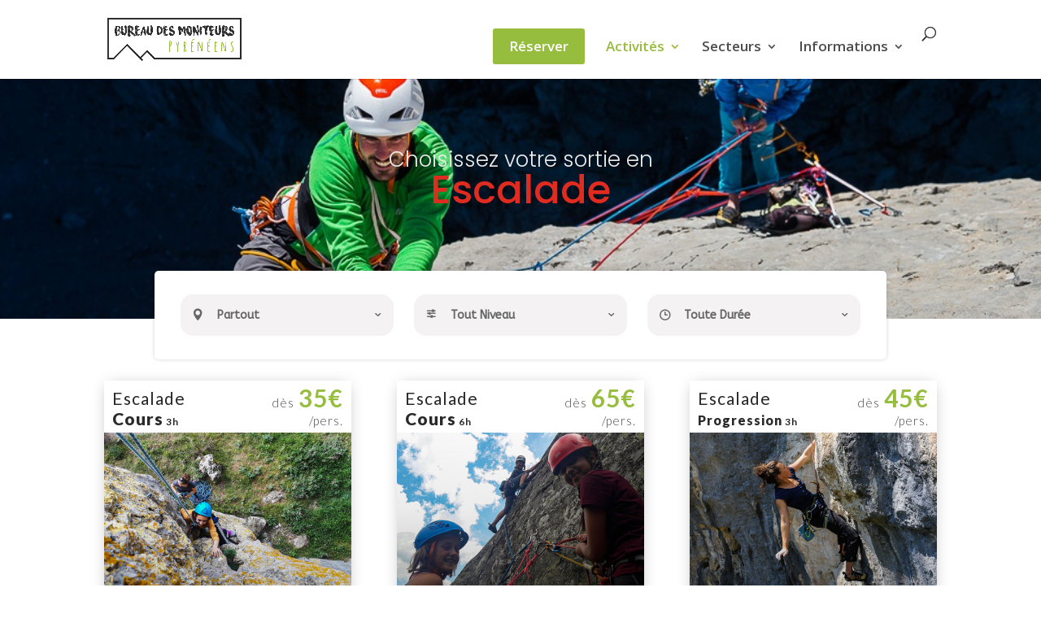

--- FILE ---
content_type: text/html; charset=UTF-8
request_url: https://moniteurs-pyrenees.com/activites/escalade/
body_size: 47874
content:
<!DOCTYPE html>
<html lang="fr-FR">
<head>
	<meta charset="UTF-8" />
<meta http-equiv="X-UA-Compatible" content="IE=edge">
	<link rel="pingback" href="https://moniteurs-pyrenees.com/xmlrpc.php" />

	<script type="text/javascript">
		document.documentElement.className = 'js';
	</script>

	<script id="diviarea-loader">window.DiviPopupData=window.DiviAreaConfig={"zIndex":1000000,"animateSpeed":400,"triggerClassPrefix":"show-popup-","idAttrib":"data-popup","modalIndicatorClass":"is-modal","blockingIndicatorClass":"is-blocking","defaultShowCloseButton":true,"withCloseClass":"with-close","noCloseClass":"no-close","triggerCloseClass":"close","singletonClass":"single","darkModeClass":"dark","noShadowClass":"no-shadow","altCloseClass":"close-alt","popupSelector":".et_pb_section.popup","initializeOnEvent":"et_pb_after_init_modules","popupWrapperClass":"area-outer-wrap","fullHeightClass":"full-height","openPopupClass":"da-overlay-visible","overlayClass":"da-overlay","exitIndicatorClass":"on-exit","hoverTriggerClass":"on-hover","clickTriggerClass":"on-click","onExitDelay":2000,"notMobileClass":"not-mobile","notTabletClass":"not-tablet","notDesktopClass":"not-desktop","baseContext":"body","activePopupClass":"is-open","closeButtonClass":"da-close","withLoaderClass":"with-loader","debug":false,"ajaxUrl":"https:\/\/moniteurs-pyrenees.com\/wp-admin\/admin-ajax.php","sys":[]};var divimode_loader=function(){"use strict";!function(t){t.DiviArea=t.DiviPopup={loaded:!1};var n=t.DiviArea,i=n.Hooks={},o={};function r(t,n,i){var r,e,c;if("string"==typeof t)if(o[t]){if(n)if((r=o[t])&&i)for(c=r.length;c--;)(e=r[c]).callback===n&&e.context===i&&(r[c]=!1);else for(c=r.length;c--;)r[c].callback===n&&(r[c]=!1)}else o[t]=[]}function e(t,n,i,r){if("string"==typeof t){var e={callback:n,priority:i,context:r},c=o[t];c?(c.push(e),c=function(t){var n,i,o,r,e=t.length;for(r=1;r<e;r++)for(n=t[r],i=r;i>0;i--)(o=t[i-1]).priority>n.priority&&(t[i]=o,t[i-1]=n);return t}(c)):c=[e],o[t]=c}}function c(t,n,i){"string"==typeof n&&(n=[n]);var r,e,c=[];for(r=0;r<n.length;r++)Array.prototype.push.apply(c,o[n[r]]);for(e=0;e<c.length;e++){var a=void 0;c[e]&&"function"==typeof c[e].callback&&("filter"===t?void 0!==(a=c[e].callback.apply(c[e].context,i))&&(i[0]=a):c[e].callback.apply(c[e].context,i))}if("filter"===t)return i[0]}i.silent=function(){return i},n.removeFilter=i.removeFilter=function(t,n){r(t,n)},n.removeAction=i.removeAction=function(t,n){r(t,n)},n.applyFilters=i.applyFilters=function(t){for(var n=[],i=arguments.length-1;i-- >0;)n[i]=arguments[i+1];return c("filter",t,n)},n.doAction=i.doAction=function(t){for(var n=[],i=arguments.length-1;i-- >0;)n[i]=arguments[i+1];c("action",t,n)},n.addFilter=i.addFilter=function(n,i,o,r){e(n,i,parseInt(o||10,10),r||t)},n.addAction=i.addAction=function(n,i,o,r){e(n,i,parseInt(o||10,10),r||t)},n.addActionOnce=i.addActionOnce=function(n,i,o,c){e(n,i,parseInt(o||10,10),c||t),e(n,(function(){r(n,i)}),1+parseInt(o||10,10),c||t)}}(window);return{}}();
</script><meta name='robots' content='index, follow, max-image-preview:large, max-snippet:-1, max-video-preview:-1' />
	<style>img:is([sizes="auto" i], [sizes^="auto," i]) { contain-intrinsic-size: 3000px 1500px }</style>
	<script type="text/javascript">
			let jqueryParams=[],jQuery=function(r){return jqueryParams=[...jqueryParams,r],jQuery},$=function(r){return jqueryParams=[...jqueryParams,r],$};window.jQuery=jQuery,window.$=jQuery;let customHeadScripts=!1;jQuery.fn=jQuery.prototype={},$.fn=jQuery.prototype={},jQuery.noConflict=function(r){if(window.jQuery)return jQuery=window.jQuery,$=window.jQuery,customHeadScripts=!0,jQuery.noConflict},jQuery.ready=function(r){jqueryParams=[...jqueryParams,r]},$.ready=function(r){jqueryParams=[...jqueryParams,r]},jQuery.load=function(r){jqueryParams=[...jqueryParams,r]},$.load=function(r){jqueryParams=[...jqueryParams,r]},jQuery.fn.ready=function(r){jqueryParams=[...jqueryParams,r]},$.fn.ready=function(r){jqueryParams=[...jqueryParams,r]};</script>
	<!-- This site is optimized with the Yoast SEO plugin v24.6 - https://yoast.com/wordpress/plugins/seo/ -->
	<title>Escalade - Bureau des Moniteurs Pyrénéens</title><link rel="preload" data-rocket-preload as="image" href="https://moniteurs-pyrenees.com/wp-content/uploads/2021/03/prog-6h.jpg" imagesrcset="https://moniteurs-pyrenees.com/wp-content/uploads/2021/03/prog-6h.jpg 800w, https://moniteurs-pyrenees.com/wp-content/uploads/2021/03/prog-6h-480x300.jpg 480w" imagesizes="auto, (min-width: 0px) and (max-width: 480px) 480px, (min-width: 481px) 800px, 100vw" fetchpriority="high">
	<link rel="canonical" href="https://moniteurs-pyrenees.com/activites/escalade/" />
	<meta property="og:locale" content="fr_FR" />
	<meta property="og:type" content="article" />
	<meta property="og:title" content="Escalade - Bureau des Moniteurs Pyrénéens" />
	<meta property="og:url" content="https://moniteurs-pyrenees.com/activites/escalade/" />
	<meta property="og:site_name" content="Bureau des Moniteurs Pyrénéens" />
	<meta property="article:modified_time" content="2022-07-16T11:44:04+00:00" />
	<meta name="twitter:card" content="summary_large_image" />
	<meta name="twitter:label1" content="Durée de lecture estimée" />
	<meta name="twitter:data1" content="206 minutes" />
	<script type="application/ld+json" class="yoast-schema-graph">{"@context":"https://schema.org","@graph":[{"@type":"WebPage","@id":"https://moniteurs-pyrenees.com/activites/escalade/","url":"https://moniteurs-pyrenees.com/activites/escalade/","name":"Escalade - Bureau des Moniteurs Pyrénéens","isPartOf":{"@id":"https://moniteurs-pyrenees.com/#website"},"datePublished":"2021-03-17T10:11:51+00:00","dateModified":"2022-07-16T11:44:04+00:00","breadcrumb":{"@id":"https://moniteurs-pyrenees.com/activites/escalade/#breadcrumb"},"inLanguage":"fr-FR","potentialAction":[{"@type":"ReadAction","target":["https://moniteurs-pyrenees.com/activites/escalade/"]}]},{"@type":"BreadcrumbList","@id":"https://moniteurs-pyrenees.com/activites/escalade/#breadcrumb","itemListElement":[{"@type":"ListItem","position":1,"name":"Home","item":"https://moniteurs-pyrenees.com/"},{"@type":"ListItem","position":2,"name":"Activités","item":"https://moniteurs-pyrenees.com/activites/"},{"@type":"ListItem","position":3,"name":"Escalade"}]},{"@type":"WebSite","@id":"https://moniteurs-pyrenees.com/#website","url":"https://moniteurs-pyrenees.com/","name":"Bureau des Moniteurs Pyrénéens","description":"Rêvez d&#039;Aventures","publisher":{"@id":"https://moniteurs-pyrenees.com/#organization"},"potentialAction":[{"@type":"SearchAction","target":{"@type":"EntryPoint","urlTemplate":"https://moniteurs-pyrenees.com/?s={search_term_string}"},"query-input":{"@type":"PropertyValueSpecification","valueRequired":true,"valueName":"search_term_string"}}],"inLanguage":"fr-FR"},{"@type":"Organization","@id":"https://moniteurs-pyrenees.com/#organization","name":"Bureau des Moniteurs Pyrénéens","url":"https://moniteurs-pyrenees.com/","logo":{"@type":"ImageObject","inLanguage":"fr-FR","@id":"https://moniteurs-pyrenees.com/#/schema/logo/image/","url":"https://moniteurs-pyrenees.com/wp-content/uploads/2021/04/LOGO-BDMP-v2-300dpi-01.png","contentUrl":"https://moniteurs-pyrenees.com/wp-content/uploads/2021/04/LOGO-BDMP-v2-300dpi-01.png","width":3600,"height":2402,"caption":"Bureau des Moniteurs Pyrénéens"},"image":{"@id":"https://moniteurs-pyrenees.com/#/schema/logo/image/"}}]}</script>
	<!-- / Yoast SEO plugin. -->


<link rel='dns-prefetch' href='//www.googletagmanager.com' />
<link rel='dns-prefetch' href='//fonts.googleapis.com' />
<link rel="alternate" type="application/rss+xml" title="Bureau des Moniteurs Pyrénéens &raquo; Flux" href="https://moniteurs-pyrenees.com/feed/" />
<link rel="alternate" type="application/rss+xml" title="Bureau des Moniteurs Pyrénéens &raquo; Flux des commentaires" href="https://moniteurs-pyrenees.com/comments/feed/" />
<meta content="Divi Child by Dam v." name="generator"/>
<style>@media (min-width:768px) and (max-width:980px){.pac_drh_tabs_vertical_tab .et_pb_tabs_controls li{float:none;border-right:none;border-bottom:1px solid #d9d9d9;display:block}}@media (min-width:300px) and (max-width:767px){.pac_drh_tabs_horizontal_phone ul.et_pb_tabs_controls{display:flex;flex-wrap:wrap}.pac_drh_tabs_horizontal_phone .et_pb_tabs_controls li{flex-grow:1}.pac_drh_tabs_horizontal_phone .et_pb_tabs_controls li a{display:block}}</style>
<style id='wp-block-library-theme-inline-css' type='text/css'>
.wp-block-audio :where(figcaption){color:#555;font-size:13px;text-align:center}.is-dark-theme .wp-block-audio :where(figcaption){color:#ffffffa6}.wp-block-audio{margin:0 0 1em}.wp-block-code{border:1px solid #ccc;border-radius:4px;font-family:Menlo,Consolas,monaco,monospace;padding:.8em 1em}.wp-block-embed :where(figcaption){color:#555;font-size:13px;text-align:center}.is-dark-theme .wp-block-embed :where(figcaption){color:#ffffffa6}.wp-block-embed{margin:0 0 1em}.blocks-gallery-caption{color:#555;font-size:13px;text-align:center}.is-dark-theme .blocks-gallery-caption{color:#ffffffa6}:root :where(.wp-block-image figcaption){color:#555;font-size:13px;text-align:center}.is-dark-theme :root :where(.wp-block-image figcaption){color:#ffffffa6}.wp-block-image{margin:0 0 1em}.wp-block-pullquote{border-bottom:4px solid;border-top:4px solid;color:currentColor;margin-bottom:1.75em}.wp-block-pullquote cite,.wp-block-pullquote footer,.wp-block-pullquote__citation{color:currentColor;font-size:.8125em;font-style:normal;text-transform:uppercase}.wp-block-quote{border-left:.25em solid;margin:0 0 1.75em;padding-left:1em}.wp-block-quote cite,.wp-block-quote footer{color:currentColor;font-size:.8125em;font-style:normal;position:relative}.wp-block-quote:where(.has-text-align-right){border-left:none;border-right:.25em solid;padding-left:0;padding-right:1em}.wp-block-quote:where(.has-text-align-center){border:none;padding-left:0}.wp-block-quote.is-large,.wp-block-quote.is-style-large,.wp-block-quote:where(.is-style-plain){border:none}.wp-block-search .wp-block-search__label{font-weight:700}.wp-block-search__button{border:1px solid #ccc;padding:.375em .625em}:where(.wp-block-group.has-background){padding:1.25em 2.375em}.wp-block-separator.has-css-opacity{opacity:.4}.wp-block-separator{border:none;border-bottom:2px solid;margin-left:auto;margin-right:auto}.wp-block-separator.has-alpha-channel-opacity{opacity:1}.wp-block-separator:not(.is-style-wide):not(.is-style-dots){width:100px}.wp-block-separator.has-background:not(.is-style-dots){border-bottom:none;height:1px}.wp-block-separator.has-background:not(.is-style-wide):not(.is-style-dots){height:2px}.wp-block-table{margin:0 0 1em}.wp-block-table td,.wp-block-table th{word-break:normal}.wp-block-table :where(figcaption){color:#555;font-size:13px;text-align:center}.is-dark-theme .wp-block-table :where(figcaption){color:#ffffffa6}.wp-block-video :where(figcaption){color:#555;font-size:13px;text-align:center}.is-dark-theme .wp-block-video :where(figcaption){color:#ffffffa6}.wp-block-video{margin:0 0 1em}:root :where(.wp-block-template-part.has-background){margin-bottom:0;margin-top:0;padding:1.25em 2.375em}
</style>
<style id='global-styles-inline-css' type='text/css'>
:root{--wp--preset--aspect-ratio--square: 1;--wp--preset--aspect-ratio--4-3: 4/3;--wp--preset--aspect-ratio--3-4: 3/4;--wp--preset--aspect-ratio--3-2: 3/2;--wp--preset--aspect-ratio--2-3: 2/3;--wp--preset--aspect-ratio--16-9: 16/9;--wp--preset--aspect-ratio--9-16: 9/16;--wp--preset--color--black: #000000;--wp--preset--color--cyan-bluish-gray: #abb8c3;--wp--preset--color--white: #ffffff;--wp--preset--color--pale-pink: #f78da7;--wp--preset--color--vivid-red: #cf2e2e;--wp--preset--color--luminous-vivid-orange: #ff6900;--wp--preset--color--luminous-vivid-amber: #fcb900;--wp--preset--color--light-green-cyan: #7bdcb5;--wp--preset--color--vivid-green-cyan: #00d084;--wp--preset--color--pale-cyan-blue: #8ed1fc;--wp--preset--color--vivid-cyan-blue: #0693e3;--wp--preset--color--vivid-purple: #9b51e0;--wp--preset--gradient--vivid-cyan-blue-to-vivid-purple: linear-gradient(135deg,rgba(6,147,227,1) 0%,rgb(155,81,224) 100%);--wp--preset--gradient--light-green-cyan-to-vivid-green-cyan: linear-gradient(135deg,rgb(122,220,180) 0%,rgb(0,208,130) 100%);--wp--preset--gradient--luminous-vivid-amber-to-luminous-vivid-orange: linear-gradient(135deg,rgba(252,185,0,1) 0%,rgba(255,105,0,1) 100%);--wp--preset--gradient--luminous-vivid-orange-to-vivid-red: linear-gradient(135deg,rgba(255,105,0,1) 0%,rgb(207,46,46) 100%);--wp--preset--gradient--very-light-gray-to-cyan-bluish-gray: linear-gradient(135deg,rgb(238,238,238) 0%,rgb(169,184,195) 100%);--wp--preset--gradient--cool-to-warm-spectrum: linear-gradient(135deg,rgb(74,234,220) 0%,rgb(151,120,209) 20%,rgb(207,42,186) 40%,rgb(238,44,130) 60%,rgb(251,105,98) 80%,rgb(254,248,76) 100%);--wp--preset--gradient--blush-light-purple: linear-gradient(135deg,rgb(255,206,236) 0%,rgb(152,150,240) 100%);--wp--preset--gradient--blush-bordeaux: linear-gradient(135deg,rgb(254,205,165) 0%,rgb(254,45,45) 50%,rgb(107,0,62) 100%);--wp--preset--gradient--luminous-dusk: linear-gradient(135deg,rgb(255,203,112) 0%,rgb(199,81,192) 50%,rgb(65,88,208) 100%);--wp--preset--gradient--pale-ocean: linear-gradient(135deg,rgb(255,245,203) 0%,rgb(182,227,212) 50%,rgb(51,167,181) 100%);--wp--preset--gradient--electric-grass: linear-gradient(135deg,rgb(202,248,128) 0%,rgb(113,206,126) 100%);--wp--preset--gradient--midnight: linear-gradient(135deg,rgb(2,3,129) 0%,rgb(40,116,252) 100%);--wp--preset--font-size--small: 13px;--wp--preset--font-size--medium: 20px;--wp--preset--font-size--large: 36px;--wp--preset--font-size--x-large: 42px;--wp--preset--spacing--20: 0.44rem;--wp--preset--spacing--30: 0.67rem;--wp--preset--spacing--40: 1rem;--wp--preset--spacing--50: 1.5rem;--wp--preset--spacing--60: 2.25rem;--wp--preset--spacing--70: 3.38rem;--wp--preset--spacing--80: 5.06rem;--wp--preset--shadow--natural: 6px 6px 9px rgba(0, 0, 0, 0.2);--wp--preset--shadow--deep: 12px 12px 50px rgba(0, 0, 0, 0.4);--wp--preset--shadow--sharp: 6px 6px 0px rgba(0, 0, 0, 0.2);--wp--preset--shadow--outlined: 6px 6px 0px -3px rgba(255, 255, 255, 1), 6px 6px rgba(0, 0, 0, 1);--wp--preset--shadow--crisp: 6px 6px 0px rgba(0, 0, 0, 1);}:root { --wp--style--global--content-size: 823px;--wp--style--global--wide-size: 1080px; }:where(body) { margin: 0; }.wp-site-blocks > .alignleft { float: left; margin-right: 2em; }.wp-site-blocks > .alignright { float: right; margin-left: 2em; }.wp-site-blocks > .aligncenter { justify-content: center; margin-left: auto; margin-right: auto; }:where(.is-layout-flex){gap: 0.5em;}:where(.is-layout-grid){gap: 0.5em;}.is-layout-flow > .alignleft{float: left;margin-inline-start: 0;margin-inline-end: 2em;}.is-layout-flow > .alignright{float: right;margin-inline-start: 2em;margin-inline-end: 0;}.is-layout-flow > .aligncenter{margin-left: auto !important;margin-right: auto !important;}.is-layout-constrained > .alignleft{float: left;margin-inline-start: 0;margin-inline-end: 2em;}.is-layout-constrained > .alignright{float: right;margin-inline-start: 2em;margin-inline-end: 0;}.is-layout-constrained > .aligncenter{margin-left: auto !important;margin-right: auto !important;}.is-layout-constrained > :where(:not(.alignleft):not(.alignright):not(.alignfull)){max-width: var(--wp--style--global--content-size);margin-left: auto !important;margin-right: auto !important;}.is-layout-constrained > .alignwide{max-width: var(--wp--style--global--wide-size);}body .is-layout-flex{display: flex;}.is-layout-flex{flex-wrap: wrap;align-items: center;}.is-layout-flex > :is(*, div){margin: 0;}body .is-layout-grid{display: grid;}.is-layout-grid > :is(*, div){margin: 0;}body{padding-top: 0px;padding-right: 0px;padding-bottom: 0px;padding-left: 0px;}a:where(:not(.wp-element-button)){text-decoration: underline;}:root :where(.wp-element-button, .wp-block-button__link){background-color: #32373c;border-width: 0;color: #fff;font-family: inherit;font-size: inherit;line-height: inherit;padding: calc(0.667em + 2px) calc(1.333em + 2px);text-decoration: none;}.has-black-color{color: var(--wp--preset--color--black) !important;}.has-cyan-bluish-gray-color{color: var(--wp--preset--color--cyan-bluish-gray) !important;}.has-white-color{color: var(--wp--preset--color--white) !important;}.has-pale-pink-color{color: var(--wp--preset--color--pale-pink) !important;}.has-vivid-red-color{color: var(--wp--preset--color--vivid-red) !important;}.has-luminous-vivid-orange-color{color: var(--wp--preset--color--luminous-vivid-orange) !important;}.has-luminous-vivid-amber-color{color: var(--wp--preset--color--luminous-vivid-amber) !important;}.has-light-green-cyan-color{color: var(--wp--preset--color--light-green-cyan) !important;}.has-vivid-green-cyan-color{color: var(--wp--preset--color--vivid-green-cyan) !important;}.has-pale-cyan-blue-color{color: var(--wp--preset--color--pale-cyan-blue) !important;}.has-vivid-cyan-blue-color{color: var(--wp--preset--color--vivid-cyan-blue) !important;}.has-vivid-purple-color{color: var(--wp--preset--color--vivid-purple) !important;}.has-black-background-color{background-color: var(--wp--preset--color--black) !important;}.has-cyan-bluish-gray-background-color{background-color: var(--wp--preset--color--cyan-bluish-gray) !important;}.has-white-background-color{background-color: var(--wp--preset--color--white) !important;}.has-pale-pink-background-color{background-color: var(--wp--preset--color--pale-pink) !important;}.has-vivid-red-background-color{background-color: var(--wp--preset--color--vivid-red) !important;}.has-luminous-vivid-orange-background-color{background-color: var(--wp--preset--color--luminous-vivid-orange) !important;}.has-luminous-vivid-amber-background-color{background-color: var(--wp--preset--color--luminous-vivid-amber) !important;}.has-light-green-cyan-background-color{background-color: var(--wp--preset--color--light-green-cyan) !important;}.has-vivid-green-cyan-background-color{background-color: var(--wp--preset--color--vivid-green-cyan) !important;}.has-pale-cyan-blue-background-color{background-color: var(--wp--preset--color--pale-cyan-blue) !important;}.has-vivid-cyan-blue-background-color{background-color: var(--wp--preset--color--vivid-cyan-blue) !important;}.has-vivid-purple-background-color{background-color: var(--wp--preset--color--vivid-purple) !important;}.has-black-border-color{border-color: var(--wp--preset--color--black) !important;}.has-cyan-bluish-gray-border-color{border-color: var(--wp--preset--color--cyan-bluish-gray) !important;}.has-white-border-color{border-color: var(--wp--preset--color--white) !important;}.has-pale-pink-border-color{border-color: var(--wp--preset--color--pale-pink) !important;}.has-vivid-red-border-color{border-color: var(--wp--preset--color--vivid-red) !important;}.has-luminous-vivid-orange-border-color{border-color: var(--wp--preset--color--luminous-vivid-orange) !important;}.has-luminous-vivid-amber-border-color{border-color: var(--wp--preset--color--luminous-vivid-amber) !important;}.has-light-green-cyan-border-color{border-color: var(--wp--preset--color--light-green-cyan) !important;}.has-vivid-green-cyan-border-color{border-color: var(--wp--preset--color--vivid-green-cyan) !important;}.has-pale-cyan-blue-border-color{border-color: var(--wp--preset--color--pale-cyan-blue) !important;}.has-vivid-cyan-blue-border-color{border-color: var(--wp--preset--color--vivid-cyan-blue) !important;}.has-vivid-purple-border-color{border-color: var(--wp--preset--color--vivid-purple) !important;}.has-vivid-cyan-blue-to-vivid-purple-gradient-background{background: var(--wp--preset--gradient--vivid-cyan-blue-to-vivid-purple) !important;}.has-light-green-cyan-to-vivid-green-cyan-gradient-background{background: var(--wp--preset--gradient--light-green-cyan-to-vivid-green-cyan) !important;}.has-luminous-vivid-amber-to-luminous-vivid-orange-gradient-background{background: var(--wp--preset--gradient--luminous-vivid-amber-to-luminous-vivid-orange) !important;}.has-luminous-vivid-orange-to-vivid-red-gradient-background{background: var(--wp--preset--gradient--luminous-vivid-orange-to-vivid-red) !important;}.has-very-light-gray-to-cyan-bluish-gray-gradient-background{background: var(--wp--preset--gradient--very-light-gray-to-cyan-bluish-gray) !important;}.has-cool-to-warm-spectrum-gradient-background{background: var(--wp--preset--gradient--cool-to-warm-spectrum) !important;}.has-blush-light-purple-gradient-background{background: var(--wp--preset--gradient--blush-light-purple) !important;}.has-blush-bordeaux-gradient-background{background: var(--wp--preset--gradient--blush-bordeaux) !important;}.has-luminous-dusk-gradient-background{background: var(--wp--preset--gradient--luminous-dusk) !important;}.has-pale-ocean-gradient-background{background: var(--wp--preset--gradient--pale-ocean) !important;}.has-electric-grass-gradient-background{background: var(--wp--preset--gradient--electric-grass) !important;}.has-midnight-gradient-background{background: var(--wp--preset--gradient--midnight) !important;}.has-small-font-size{font-size: var(--wp--preset--font-size--small) !important;}.has-medium-font-size{font-size: var(--wp--preset--font-size--medium) !important;}.has-large-font-size{font-size: var(--wp--preset--font-size--large) !important;}.has-x-large-font-size{font-size: var(--wp--preset--font-size--x-large) !important;}
:where(.wp-block-post-template.is-layout-flex){gap: 1.25em;}:where(.wp-block-post-template.is-layout-grid){gap: 1.25em;}
:where(.wp-block-columns.is-layout-flex){gap: 2em;}:where(.wp-block-columns.is-layout-grid){gap: 2em;}
:root :where(.wp-block-pullquote){font-size: 1.5em;line-height: 1.6;}
</style>
<link rel='stylesheet' id='df-style-css' href='https://moniteurs-pyrenees.com/wp-content/plugins/divifilter/df-style.css?ver=3.8.4' type='text/css' media='all' />
<link rel='stylesheet' id='css-divi-area-css' href='https://moniteurs-pyrenees.com/wp-content/plugins/popups-for-divi/styles/front.min.css?ver=3.0.7' type='text/css' media='all' />
<style id='css-divi-area-inline-css' type='text/css'>
.et_pb_section.popup{display:none}
</style>
<link rel='stylesheet' id='et-divi-open-sans-css' href='https://fonts.googleapis.com/css?family=Open+Sans:300italic,400italic,600italic,700italic,800italic,400,300,600,700,800&#038;subset=latin,latin-ext&#038;display=swap' type='text/css' media='all' />
<style id='divi-style-parent-inline-inline-css' type='text/css'>
/*!
Theme Name: Divi
Theme URI: http://www.elegantthemes.com/gallery/divi/
Version: 4.25.1
Description: Smart. Flexible. Beautiful. Divi is the most powerful theme in our collection.
Author: Elegant Themes
Author URI: http://www.elegantthemes.com
License: GNU General Public License v2
License URI: http://www.gnu.org/licenses/gpl-2.0.html
*/

a,abbr,acronym,address,applet,b,big,blockquote,body,center,cite,code,dd,del,dfn,div,dl,dt,em,fieldset,font,form,h1,h2,h3,h4,h5,h6,html,i,iframe,img,ins,kbd,label,legend,li,object,ol,p,pre,q,s,samp,small,span,strike,strong,sub,sup,tt,u,ul,var{margin:0;padding:0;border:0;outline:0;font-size:100%;-ms-text-size-adjust:100%;-webkit-text-size-adjust:100%;vertical-align:baseline;background:transparent}body{line-height:1}ol,ul{list-style:none}blockquote,q{quotes:none}blockquote:after,blockquote:before,q:after,q:before{content:"";content:none}blockquote{margin:20px 0 30px;border-left:5px solid;padding-left:20px}:focus{outline:0}del{text-decoration:line-through}pre{overflow:auto;padding:10px}figure{margin:0}table{border-collapse:collapse;border-spacing:0}article,aside,footer,header,hgroup,nav,section{display:block}body{font-family:Open Sans,Arial,sans-serif;font-size:14px;color:#666;background-color:#fff;line-height:1.7em;font-weight:500;-webkit-font-smoothing:antialiased;-moz-osx-font-smoothing:grayscale}body.page-template-page-template-blank-php #page-container{padding-top:0!important}body.et_cover_background{background-size:cover!important;background-position:top!important;background-repeat:no-repeat!important;background-attachment:fixed}a{color:#2ea3f2}a,a:hover{text-decoration:none}p{padding-bottom:1em}p:not(.has-background):last-of-type{padding-bottom:0}p.et_normal_padding{padding-bottom:1em}strong{font-weight:700}cite,em,i{font-style:italic}code,pre{font-family:Courier New,monospace;margin-bottom:10px}ins{text-decoration:none}sub,sup{height:0;line-height:1;position:relative;vertical-align:baseline}sup{bottom:.8em}sub{top:.3em}dl{margin:0 0 1.5em}dl dt{font-weight:700}dd{margin-left:1.5em}blockquote p{padding-bottom:0}embed,iframe,object,video{max-width:100%}h1,h2,h3,h4,h5,h6{color:#333;padding-bottom:10px;line-height:1em;font-weight:500}h1 a,h2 a,h3 a,h4 a,h5 a,h6 a{color:inherit}h1{font-size:30px}h2{font-size:26px}h3{font-size:22px}h4{font-size:18px}h5{font-size:16px}h6{font-size:14px}input{-webkit-appearance:none}input[type=checkbox]{-webkit-appearance:checkbox}input[type=radio]{-webkit-appearance:radio}input.text,input.title,input[type=email],input[type=password],input[type=tel],input[type=text],select,textarea{background-color:#fff;border:1px solid #bbb;padding:2px;color:#4e4e4e}input.text:focus,input.title:focus,input[type=text]:focus,select:focus,textarea:focus{border-color:#2d3940;color:#3e3e3e}input.text,input.title,input[type=text],select,textarea{margin:0}textarea{padding:4px}button,input,select,textarea{font-family:inherit}img{max-width:100%;height:auto}.clear{clear:both}br.clear{margin:0;padding:0}.pagination{clear:both}#et_search_icon:hover,.et-social-icon a:hover,.et_password_protected_form .et_submit_button,.form-submit .et_pb_buttontton.alt.disabled,.nav-single a,.posted_in a{color:#2ea3f2}.et-search-form,blockquote{border-color:#2ea3f2}#main-content{background-color:#fff}.container{width:80%;max-width:1080px;margin:auto;position:relative}body:not(.et-tb) #main-content .container,body:not(.et-tb-has-header) #main-content .container{padding-top:58px}.et_full_width_page #main-content .container:before{display:none}.main_title{margin-bottom:20px}.et_password_protected_form .et_submit_button:hover,.form-submit .et_pb_button:hover{background:rgba(0,0,0,.05)}.et_button_icon_visible .et_pb_button{padding-right:2em;padding-left:.7em}.et_button_icon_visible .et_pb_button:after{opacity:1;margin-left:0}.et_button_left .et_pb_button:hover:after{left:.15em}.et_button_left .et_pb_button:after{margin-left:0;left:1em}.et_button_icon_visible.et_button_left .et_pb_button,.et_button_left .et_pb_button:hover,.et_button_left .et_pb_module .et_pb_button:hover{padding-left:2em;padding-right:.7em}.et_button_icon_visible.et_button_left .et_pb_button:after,.et_button_left .et_pb_button:hover:after{left:.15em}.et_password_protected_form .et_submit_button:hover,.form-submit .et_pb_button:hover{padding:.3em 1em}.et_button_no_icon .et_pb_button:after{display:none}.et_button_no_icon.et_button_icon_visible.et_button_left .et_pb_button,.et_button_no_icon.et_button_left .et_pb_button:hover,.et_button_no_icon .et_pb_button,.et_button_no_icon .et_pb_button:hover{padding:.3em 1em!important}.et_button_custom_icon .et_pb_button:after{line-height:1.7em}.et_button_custom_icon.et_button_icon_visible .et_pb_button:after,.et_button_custom_icon .et_pb_button:hover:after{margin-left:.3em}#left-area .post_format-post-format-gallery .wp-block-gallery:first-of-type{padding:0;margin-bottom:-16px}.entry-content table:not(.variations){border:1px solid #eee;margin:0 0 15px;text-align:left;width:100%}.entry-content thead th,.entry-content tr th{color:#555;font-weight:700;padding:9px 24px}.entry-content tr td{border-top:1px solid #eee;padding:6px 24px}#left-area ul,.entry-content ul,.et-l--body ul,.et-l--footer ul,.et-l--header ul{list-style-type:disc;padding:0 0 23px 1em;line-height:26px}#left-area ol,.entry-content ol,.et-l--body ol,.et-l--footer ol,.et-l--header ol{list-style-type:decimal;list-style-position:inside;padding:0 0 23px;line-height:26px}#left-area ul li ul,.entry-content ul li ol{padding:2px 0 2px 20px}#left-area ol li ul,.entry-content ol li ol,.et-l--body ol li ol,.et-l--footer ol li ol,.et-l--header ol li ol{padding:2px 0 2px 35px}#left-area ul.wp-block-gallery{display:-webkit-box;display:-ms-flexbox;display:flex;-ms-flex-wrap:wrap;flex-wrap:wrap;list-style-type:none;padding:0}#left-area ul.products{padding:0!important;line-height:1.7!important;list-style:none!important}.gallery-item a{display:block}.gallery-caption,.gallery-item a{width:90%}#wpadminbar{z-index:100001}#left-area .post-meta{font-size:14px;padding-bottom:15px}#left-area .post-meta a{text-decoration:none;color:#666}#left-area .et_featured_image{padding-bottom:7px}.single .post{padding-bottom:25px}body.single .et_audio_content{margin-bottom:-6px}.nav-single a{text-decoration:none;color:#2ea3f2;font-size:14px;font-weight:400}.nav-previous{float:left}.nav-next{float:right}.et_password_protected_form p input{background-color:#eee;border:none!important;width:100%!important;border-radius:0!important;font-size:14px;color:#999!important;padding:16px!important;-webkit-box-sizing:border-box;box-sizing:border-box}.et_password_protected_form label{display:none}.et_password_protected_form .et_submit_button{font-family:inherit;display:block;float:right;margin:8px auto 0;cursor:pointer}.post-password-required p.nocomments.container{max-width:100%}.post-password-required p.nocomments.container:before{display:none}.aligncenter,div.post .new-post .aligncenter{display:block;margin-left:auto;margin-right:auto}.wp-caption{border:1px solid #ddd;text-align:center;background-color:#f3f3f3;margin-bottom:10px;max-width:96%;padding:8px}.wp-caption.alignleft{margin:0 30px 20px 0}.wp-caption.alignright{margin:0 0 20px 30px}.wp-caption img{margin:0;padding:0;border:0}.wp-caption p.wp-caption-text{font-size:12px;padding:0 4px 5px;margin:0}.alignright{float:right}.alignleft{float:left}img.alignleft{display:inline;float:left;margin-right:15px}img.alignright{display:inline;float:right;margin-left:15px}.page.et_pb_pagebuilder_layout #main-content{background-color:transparent}body #main-content .et_builder_inner_content>h1,body #main-content .et_builder_inner_content>h2,body #main-content .et_builder_inner_content>h3,body #main-content .et_builder_inner_content>h4,body #main-content .et_builder_inner_content>h5,body #main-content .et_builder_inner_content>h6{line-height:1.4em}body #main-content .et_builder_inner_content>p{line-height:1.7em}.wp-block-pullquote{margin:20px 0 30px}.wp-block-pullquote.has-background blockquote{border-left:none}.wp-block-group.has-background{padding:1.5em 1.5em .5em}@media (min-width:981px){#left-area{width:79.125%;padding-bottom:23px}#main-content .container:before{content:"";position:absolute;top:0;height:100%;width:1px;background-color:#e2e2e2}.et_full_width_page #left-area,.et_no_sidebar #left-area{float:none;width:100%!important}.et_full_width_page #left-area{padding-bottom:0}.et_no_sidebar #main-content .container:before{display:none}}@media (max-width:980px){#page-container{padding-top:80px}.et-tb #page-container,.et-tb-has-header #page-container{padding-top:0!important}#left-area,#sidebar{width:100%!important}#main-content .container:before{display:none!important}.et_full_width_page .et_gallery_item:nth-child(4n+1){clear:none}}@media print{#page-container{padding-top:0!important}}#wp-admin-bar-et-use-visual-builder a:before{font-family:ETmodules!important;content:"\e625";font-size:30px!important;width:28px;margin-top:-3px;color:#974df3!important}#wp-admin-bar-et-use-visual-builder:hover a:before{color:#fff!important}#wp-admin-bar-et-use-visual-builder:hover a,#wp-admin-bar-et-use-visual-builder a:hover{transition:background-color .5s ease;-webkit-transition:background-color .5s ease;-moz-transition:background-color .5s ease;background-color:#7e3bd0!important;color:#fff!important}* html .clearfix,:first-child+html .clearfix{zoom:1}.iphone .et_pb_section_video_bg video::-webkit-media-controls-start-playback-button{display:none!important;-webkit-appearance:none}.et_mobile_device .et_pb_section_parallax .et_pb_parallax_css{background-attachment:scroll}.et-social-facebook a.icon:before{content:"\e093"}.et-social-twitter a.icon:before{content:"\e094"}.et-social-google-plus a.icon:before{content:"\e096"}.et-social-instagram a.icon:before{content:"\e09a"}.et-social-rss a.icon:before{content:"\e09e"}.ai1ec-single-event:after{content:" ";display:table;clear:both}.evcal_event_details .evcal_evdata_cell .eventon_details_shading_bot.eventon_details_shading_bot{z-index:3}.wp-block-divi-layout{margin-bottom:1em}*{-webkit-box-sizing:border-box;box-sizing:border-box}#et-info-email:before,#et-info-phone:before,#et_search_icon:before,.comment-reply-link:after,.et-cart-info span:before,.et-pb-arrow-next:before,.et-pb-arrow-prev:before,.et-social-icon a:before,.et_audio_container .mejs-playpause-button button:before,.et_audio_container .mejs-volume-button button:before,.et_overlay:before,.et_password_protected_form .et_submit_button:after,.et_pb_button:after,.et_pb_contact_reset:after,.et_pb_contact_submit:after,.et_pb_font_icon:before,.et_pb_newsletter_button:after,.et_pb_pricing_table_button:after,.et_pb_promo_button:after,.et_pb_testimonial:before,.et_pb_toggle_title:before,.form-submit .et_pb_button:after,.mobile_menu_bar:before,a.et_pb_more_button:after{font-family:ETmodules!important;speak:none;font-style:normal;font-weight:400;-webkit-font-feature-settings:normal;font-feature-settings:normal;font-variant:normal;text-transform:none;line-height:1;-webkit-font-smoothing:antialiased;-moz-osx-font-smoothing:grayscale;text-shadow:0 0;direction:ltr}.et-pb-icon,.et_pb_custom_button_icon.et_pb_button:after,.et_pb_login .et_pb_custom_button_icon.et_pb_button:after,.et_pb_woo_custom_button_icon .button.et_pb_custom_button_icon.et_pb_button:after,.et_pb_woo_custom_button_icon .button.et_pb_custom_button_icon.et_pb_button:hover:after{content:attr(data-icon)}.et-pb-icon{font-family:ETmodules;speak:none;font-weight:400;-webkit-font-feature-settings:normal;font-feature-settings:normal;font-variant:normal;text-transform:none;line-height:1;-webkit-font-smoothing:antialiased;font-size:96px;font-style:normal;display:inline-block;-webkit-box-sizing:border-box;box-sizing:border-box;direction:ltr}#et-ajax-saving{display:none;-webkit-transition:background .3s,-webkit-box-shadow .3s;transition:background .3s,-webkit-box-shadow .3s;transition:background .3s,box-shadow .3s;transition:background .3s,box-shadow .3s,-webkit-box-shadow .3s;-webkit-box-shadow:rgba(0,139,219,.247059) 0 0 60px;box-shadow:0 0 60px rgba(0,139,219,.247059);position:fixed;top:50%;left:50%;width:50px;height:50px;background:#fff;border-radius:50px;margin:-25px 0 0 -25px;z-index:999999;text-align:center}#et-ajax-saving img{margin:9px}.et-safe-mode-indicator,.et-safe-mode-indicator:focus,.et-safe-mode-indicator:hover{-webkit-box-shadow:0 5px 10px rgba(41,196,169,.15);box-shadow:0 5px 10px rgba(41,196,169,.15);background:#29c4a9;color:#fff;font-size:14px;font-weight:600;padding:12px;line-height:16px;border-radius:3px;position:fixed;bottom:30px;right:30px;z-index:999999;text-decoration:none;font-family:Open Sans,sans-serif;-webkit-font-smoothing:antialiased;-moz-osx-font-smoothing:grayscale}.et_pb_button{font-size:20px;font-weight:500;padding:.3em 1em;line-height:1.7em!important;background-color:transparent;background-size:cover;background-position:50%;background-repeat:no-repeat;border:2px solid;border-radius:3px;-webkit-transition-duration:.2s;transition-duration:.2s;-webkit-transition-property:all!important;transition-property:all!important}.et_pb_button,.et_pb_button_inner{position:relative}.et_pb_button:hover,.et_pb_module .et_pb_button:hover{border:2px solid transparent;padding:.3em 2em .3em .7em}.et_pb_button:hover{background-color:hsla(0,0%,100%,.2)}.et_pb_bg_layout_light.et_pb_button:hover,.et_pb_bg_layout_light .et_pb_button:hover{background-color:rgba(0,0,0,.05)}.et_pb_button:after,.et_pb_button:before{font-size:32px;line-height:1em;content:"\35";opacity:0;position:absolute;margin-left:-1em;-webkit-transition:all .2s;transition:all .2s;text-transform:none;-webkit-font-feature-settings:"kern" off;font-feature-settings:"kern" off;font-variant:none;font-style:normal;font-weight:400;text-shadow:none}.et_pb_button.et_hover_enabled:hover:after,.et_pb_button.et_pb_hovered:hover:after{-webkit-transition:none!important;transition:none!important}.et_pb_button:before{display:none}.et_pb_button:hover:after{opacity:1;margin-left:0}.et_pb_column_1_3 h1,.et_pb_column_1_4 h1,.et_pb_column_1_5 h1,.et_pb_column_1_6 h1,.et_pb_column_2_5 h1{font-size:26px}.et_pb_column_1_3 h2,.et_pb_column_1_4 h2,.et_pb_column_1_5 h2,.et_pb_column_1_6 h2,.et_pb_column_2_5 h2{font-size:23px}.et_pb_column_1_3 h3,.et_pb_column_1_4 h3,.et_pb_column_1_5 h3,.et_pb_column_1_6 h3,.et_pb_column_2_5 h3{font-size:20px}.et_pb_column_1_3 h4,.et_pb_column_1_4 h4,.et_pb_column_1_5 h4,.et_pb_column_1_6 h4,.et_pb_column_2_5 h4{font-size:18px}.et_pb_column_1_3 h5,.et_pb_column_1_4 h5,.et_pb_column_1_5 h5,.et_pb_column_1_6 h5,.et_pb_column_2_5 h5{font-size:16px}.et_pb_column_1_3 h6,.et_pb_column_1_4 h6,.et_pb_column_1_5 h6,.et_pb_column_1_6 h6,.et_pb_column_2_5 h6{font-size:15px}.et_pb_bg_layout_dark,.et_pb_bg_layout_dark h1,.et_pb_bg_layout_dark h2,.et_pb_bg_layout_dark h3,.et_pb_bg_layout_dark h4,.et_pb_bg_layout_dark h5,.et_pb_bg_layout_dark h6{color:#fff!important}.et_pb_module.et_pb_text_align_left{text-align:left}.et_pb_module.et_pb_text_align_center{text-align:center}.et_pb_module.et_pb_text_align_right{text-align:right}.et_pb_module.et_pb_text_align_justified{text-align:justify}.clearfix:after{visibility:hidden;display:block;font-size:0;content:" ";clear:both;height:0}.et_pb_bg_layout_light .et_pb_more_button{color:#2ea3f2}.et_builder_inner_content{position:relative;z-index:1}header .et_builder_inner_content{z-index:2}.et_pb_css_mix_blend_mode_passthrough{mix-blend-mode:unset!important}.et_pb_image_container{margin:-20px -20px 29px}.et_pb_module_inner{position:relative}.et_hover_enabled_preview{z-index:2}.et_hover_enabled:hover{position:relative;z-index:2}.et_pb_all_tabs,.et_pb_module,.et_pb_posts_nav a,.et_pb_tab,.et_pb_with_background{position:relative;background-size:cover;background-position:50%;background-repeat:no-repeat}.et_pb_background_mask,.et_pb_background_pattern{bottom:0;left:0;position:absolute;right:0;top:0}.et_pb_background_mask{background-size:calc(100% + 2px) calc(100% + 2px);background-repeat:no-repeat;background-position:50%;overflow:hidden}.et_pb_background_pattern{background-position:0 0;background-repeat:repeat}.et_pb_with_border{position:relative;border:0 solid #333}.post-password-required .et_pb_row{padding:0;width:100%}.post-password-required .et_password_protected_form{min-height:0}body.et_pb_pagebuilder_layout.et_pb_show_title .post-password-required .et_password_protected_form h1,body:not(.et_pb_pagebuilder_layout) .post-password-required .et_password_protected_form h1{display:none}.et_pb_no_bg{padding:0!important}.et_overlay.et_pb_inline_icon:before,.et_pb_inline_icon:before{content:attr(data-icon)}.et_pb_more_button{color:inherit;text-shadow:none;text-decoration:none;display:inline-block;margin-top:20px}.et_parallax_bg_wrap{overflow:hidden;position:absolute;top:0;right:0;bottom:0;left:0}.et_parallax_bg{background-repeat:no-repeat;background-position:top;background-size:cover;position:absolute;bottom:0;left:0;width:100%;height:100%;display:block}.et_parallax_bg.et_parallax_bg__hover,.et_parallax_bg.et_parallax_bg_phone,.et_parallax_bg.et_parallax_bg_tablet,.et_parallax_gradient.et_parallax_gradient__hover,.et_parallax_gradient.et_parallax_gradient_phone,.et_parallax_gradient.et_parallax_gradient_tablet,.et_pb_section_parallax_hover:hover .et_parallax_bg:not(.et_parallax_bg__hover),.et_pb_section_parallax_hover:hover .et_parallax_gradient:not(.et_parallax_gradient__hover){display:none}.et_pb_section_parallax_hover:hover .et_parallax_bg.et_parallax_bg__hover,.et_pb_section_parallax_hover:hover .et_parallax_gradient.et_parallax_gradient__hover{display:block}.et_parallax_gradient{bottom:0;display:block;left:0;position:absolute;right:0;top:0}.et_pb_module.et_pb_section_parallax,.et_pb_posts_nav a.et_pb_section_parallax,.et_pb_tab.et_pb_section_parallax{position:relative}.et_pb_section_parallax .et_pb_parallax_css,.et_pb_slides .et_parallax_bg.et_pb_parallax_css{background-attachment:fixed}body.et-bfb .et_pb_section_parallax .et_pb_parallax_css,body.et-bfb .et_pb_slides .et_parallax_bg.et_pb_parallax_css{background-attachment:scroll;bottom:auto}.et_pb_section_parallax.et_pb_column .et_pb_module,.et_pb_section_parallax.et_pb_row .et_pb_column,.et_pb_section_parallax.et_pb_row .et_pb_module{z-index:9;position:relative}.et_pb_more_button:hover:after{opacity:1;margin-left:0}.et_pb_preload .et_pb_section_video_bg,.et_pb_preload>div{visibility:hidden}.et_pb_preload,.et_pb_section.et_pb_section_video.et_pb_preload{position:relative;background:#464646!important}.et_pb_preload:before{content:"";position:absolute;top:50%;left:50%;background:url(https://moniteurs-pyrenees.com/wp-content/themes/Divi/includes/builder/styles/images/preloader.gif) no-repeat;border-radius:32px;width:32px;height:32px;margin:-16px 0 0 -16px}.box-shadow-overlay{position:absolute;top:0;left:0;width:100%;height:100%;z-index:10;pointer-events:none}.et_pb_section>.box-shadow-overlay~.et_pb_row{z-index:11}body.safari .section_has_divider{will-change:transform}.et_pb_row>.box-shadow-overlay{z-index:8}.has-box-shadow-overlay{position:relative}.et_clickable{cursor:pointer}.screen-reader-text{border:0;clip:rect(1px,1px,1px,1px);-webkit-clip-path:inset(50%);clip-path:inset(50%);height:1px;margin:-1px;overflow:hidden;padding:0;position:absolute!important;width:1px;word-wrap:normal!important}.et_multi_view_hidden,.et_multi_view_hidden_image{display:none!important}@keyframes multi-view-image-fade{0%{opacity:0}10%{opacity:.1}20%{opacity:.2}30%{opacity:.3}40%{opacity:.4}50%{opacity:.5}60%{opacity:.6}70%{opacity:.7}80%{opacity:.8}90%{opacity:.9}to{opacity:1}}.et_multi_view_image__loading{visibility:hidden}.et_multi_view_image__loaded{-webkit-animation:multi-view-image-fade .5s;animation:multi-view-image-fade .5s}#et-pb-motion-effects-offset-tracker{visibility:hidden!important;opacity:0;position:absolute;top:0;left:0}.et-pb-before-scroll-animation{opacity:0}header.et-l.et-l--header:after{clear:both;display:block;content:""}.et_pb_module{-webkit-animation-timing-function:linear;animation-timing-function:linear;-webkit-animation-duration:.2s;animation-duration:.2s}@-webkit-keyframes fadeBottom{0%{opacity:0;-webkit-transform:translateY(10%);transform:translateY(10%)}to{opacity:1;-webkit-transform:translateY(0);transform:translateY(0)}}@keyframes fadeBottom{0%{opacity:0;-webkit-transform:translateY(10%);transform:translateY(10%)}to{opacity:1;-webkit-transform:translateY(0);transform:translateY(0)}}@-webkit-keyframes fadeLeft{0%{opacity:0;-webkit-transform:translateX(-10%);transform:translateX(-10%)}to{opacity:1;-webkit-transform:translateX(0);transform:translateX(0)}}@keyframes fadeLeft{0%{opacity:0;-webkit-transform:translateX(-10%);transform:translateX(-10%)}to{opacity:1;-webkit-transform:translateX(0);transform:translateX(0)}}@-webkit-keyframes fadeRight{0%{opacity:0;-webkit-transform:translateX(10%);transform:translateX(10%)}to{opacity:1;-webkit-transform:translateX(0);transform:translateX(0)}}@keyframes fadeRight{0%{opacity:0;-webkit-transform:translateX(10%);transform:translateX(10%)}to{opacity:1;-webkit-transform:translateX(0);transform:translateX(0)}}@-webkit-keyframes fadeTop{0%{opacity:0;-webkit-transform:translateY(-10%);transform:translateY(-10%)}to{opacity:1;-webkit-transform:translateX(0);transform:translateX(0)}}@keyframes fadeTop{0%{opacity:0;-webkit-transform:translateY(-10%);transform:translateY(-10%)}to{opacity:1;-webkit-transform:translateX(0);transform:translateX(0)}}@-webkit-keyframes fadeIn{0%{opacity:0}to{opacity:1}}@keyframes fadeIn{0%{opacity:0}to{opacity:1}}.et-waypoint:not(.et_pb_counters){opacity:0}@media (min-width:981px){.et_pb_section.et_section_specialty div.et_pb_row .et_pb_column .et_pb_column .et_pb_module.et-last-child,.et_pb_section.et_section_specialty div.et_pb_row .et_pb_column .et_pb_column .et_pb_module:last-child,.et_pb_section.et_section_specialty div.et_pb_row .et_pb_column .et_pb_row_inner .et_pb_column .et_pb_module.et-last-child,.et_pb_section.et_section_specialty div.et_pb_row .et_pb_column .et_pb_row_inner .et_pb_column .et_pb_module:last-child,.et_pb_section div.et_pb_row .et_pb_column .et_pb_module.et-last-child,.et_pb_section div.et_pb_row .et_pb_column .et_pb_module:last-child{margin-bottom:0}}@media (max-width:980px){.et_overlay.et_pb_inline_icon_tablet:before,.et_pb_inline_icon_tablet:before{content:attr(data-icon-tablet)}.et_parallax_bg.et_parallax_bg_tablet_exist,.et_parallax_gradient.et_parallax_gradient_tablet_exist{display:none}.et_parallax_bg.et_parallax_bg_tablet,.et_parallax_gradient.et_parallax_gradient_tablet{display:block}.et_pb_column .et_pb_module{margin-bottom:30px}.et_pb_row .et_pb_column .et_pb_module.et-last-child,.et_pb_row .et_pb_column .et_pb_module:last-child,.et_section_specialty .et_pb_row .et_pb_column .et_pb_module.et-last-child,.et_section_specialty .et_pb_row .et_pb_column .et_pb_module:last-child{margin-bottom:0}.et_pb_more_button{display:inline-block!important}.et_pb_bg_layout_light_tablet.et_pb_button,.et_pb_bg_layout_light_tablet.et_pb_module.et_pb_button,.et_pb_bg_layout_light_tablet .et_pb_more_button{color:#2ea3f2}.et_pb_bg_layout_light_tablet .et_pb_forgot_password a{color:#666}.et_pb_bg_layout_light_tablet h1,.et_pb_bg_layout_light_tablet h2,.et_pb_bg_layout_light_tablet h3,.et_pb_bg_layout_light_tablet h4,.et_pb_bg_layout_light_tablet h5,.et_pb_bg_layout_light_tablet h6{color:#333!important}.et_pb_module .et_pb_bg_layout_light_tablet.et_pb_button{color:#2ea3f2!important}.et_pb_bg_layout_light_tablet{color:#666!important}.et_pb_bg_layout_dark_tablet,.et_pb_bg_layout_dark_tablet h1,.et_pb_bg_layout_dark_tablet h2,.et_pb_bg_layout_dark_tablet h3,.et_pb_bg_layout_dark_tablet h4,.et_pb_bg_layout_dark_tablet h5,.et_pb_bg_layout_dark_tablet h6{color:#fff!important}.et_pb_bg_layout_dark_tablet.et_pb_button,.et_pb_bg_layout_dark_tablet.et_pb_module.et_pb_button,.et_pb_bg_layout_dark_tablet .et_pb_more_button{color:inherit}.et_pb_bg_layout_dark_tablet .et_pb_forgot_password a{color:#fff}.et_pb_module.et_pb_text_align_left-tablet{text-align:left}.et_pb_module.et_pb_text_align_center-tablet{text-align:center}.et_pb_module.et_pb_text_align_right-tablet{text-align:right}.et_pb_module.et_pb_text_align_justified-tablet{text-align:justify}}@media (max-width:767px){.et_pb_more_button{display:inline-block!important}.et_overlay.et_pb_inline_icon_phone:before,.et_pb_inline_icon_phone:before{content:attr(data-icon-phone)}.et_parallax_bg.et_parallax_bg_phone_exist,.et_parallax_gradient.et_parallax_gradient_phone_exist{display:none}.et_parallax_bg.et_parallax_bg_phone,.et_parallax_gradient.et_parallax_gradient_phone{display:block}.et-hide-mobile{display:none!important}.et_pb_bg_layout_light_phone.et_pb_button,.et_pb_bg_layout_light_phone.et_pb_module.et_pb_button,.et_pb_bg_layout_light_phone .et_pb_more_button{color:#2ea3f2}.et_pb_bg_layout_light_phone .et_pb_forgot_password a{color:#666}.et_pb_bg_layout_light_phone h1,.et_pb_bg_layout_light_phone h2,.et_pb_bg_layout_light_phone h3,.et_pb_bg_layout_light_phone h4,.et_pb_bg_layout_light_phone h5,.et_pb_bg_layout_light_phone h6{color:#333!important}.et_pb_module .et_pb_bg_layout_light_phone.et_pb_button{color:#2ea3f2!important}.et_pb_bg_layout_light_phone{color:#666!important}.et_pb_bg_layout_dark_phone,.et_pb_bg_layout_dark_phone h1,.et_pb_bg_layout_dark_phone h2,.et_pb_bg_layout_dark_phone h3,.et_pb_bg_layout_dark_phone h4,.et_pb_bg_layout_dark_phone h5,.et_pb_bg_layout_dark_phone h6{color:#fff!important}.et_pb_bg_layout_dark_phone.et_pb_button,.et_pb_bg_layout_dark_phone.et_pb_module.et_pb_button,.et_pb_bg_layout_dark_phone .et_pb_more_button{color:inherit}.et_pb_module .et_pb_bg_layout_dark_phone.et_pb_button{color:#fff!important}.et_pb_bg_layout_dark_phone .et_pb_forgot_password a{color:#fff}.et_pb_module.et_pb_text_align_left-phone{text-align:left}.et_pb_module.et_pb_text_align_center-phone{text-align:center}.et_pb_module.et_pb_text_align_right-phone{text-align:right}.et_pb_module.et_pb_text_align_justified-phone{text-align:justify}}@media (max-width:479px){a.et_pb_more_button{display:block}}@media (min-width:768px) and (max-width:980px){[data-et-multi-view-load-tablet-hidden=true]:not(.et_multi_view_swapped){display:none!important}}@media (max-width:767px){[data-et-multi-view-load-phone-hidden=true]:not(.et_multi_view_swapped){display:none!important}}.et_pb_menu.et_pb_menu--style-inline_centered_logo .et_pb_menu__menu nav ul{-webkit-box-pack:center;-ms-flex-pack:center;justify-content:center}@-webkit-keyframes multi-view-image-fade{0%{-webkit-transform:scale(1);transform:scale(1);opacity:1}50%{-webkit-transform:scale(1.01);transform:scale(1.01);opacity:1}to{-webkit-transform:scale(1);transform:scale(1);opacity:1}}
</style>
<style id='divi-dynamic-critical-inline-css' type='text/css'>
@font-face{font-family:ETmodules;font-display:block;src:url(//moniteurs-pyrenees.com/wp-content/themes/Divi/core/admin/fonts/modules/all/modules.eot);src:url(//moniteurs-pyrenees.com/wp-content/themes/Divi/core/admin/fonts/modules/all/modules.eot?#iefix) format("embedded-opentype"),url(//moniteurs-pyrenees.com/wp-content/themes/Divi/core/admin/fonts/modules/all/modules.woff) format("woff"),url(//moniteurs-pyrenees.com/wp-content/themes/Divi/core/admin/fonts/modules/all/modules.ttf) format("truetype"),url(//moniteurs-pyrenees.com/wp-content/themes/Divi/core/admin/fonts/modules/all/modules.svg#ETmodules) format("svg");font-weight:400;font-style:normal}
@media (min-width:981px){.et_pb_gutters3 .et_pb_column,.et_pb_gutters3.et_pb_row .et_pb_column{margin-right:5.5%}.et_pb_gutters3 .et_pb_column_4_4,.et_pb_gutters3.et_pb_row .et_pb_column_4_4{width:100%}.et_pb_gutters3 .et_pb_column_4_4 .et_pb_module,.et_pb_gutters3.et_pb_row .et_pb_column_4_4 .et_pb_module{margin-bottom:2.75%}.et_pb_gutters3 .et_pb_column_3_4,.et_pb_gutters3.et_pb_row .et_pb_column_3_4{width:73.625%}.et_pb_gutters3 .et_pb_column_3_4 .et_pb_module,.et_pb_gutters3.et_pb_row .et_pb_column_3_4 .et_pb_module{margin-bottom:3.735%}.et_pb_gutters3 .et_pb_column_2_3,.et_pb_gutters3.et_pb_row .et_pb_column_2_3{width:64.833%}.et_pb_gutters3 .et_pb_column_2_3 .et_pb_module,.et_pb_gutters3.et_pb_row .et_pb_column_2_3 .et_pb_module{margin-bottom:4.242%}.et_pb_gutters3 .et_pb_column_3_5,.et_pb_gutters3.et_pb_row .et_pb_column_3_5{width:57.8%}.et_pb_gutters3 .et_pb_column_3_5 .et_pb_module,.et_pb_gutters3.et_pb_row .et_pb_column_3_5 .et_pb_module{margin-bottom:4.758%}.et_pb_gutters3 .et_pb_column_1_2,.et_pb_gutters3.et_pb_row .et_pb_column_1_2{width:47.25%}.et_pb_gutters3 .et_pb_column_1_2 .et_pb_module,.et_pb_gutters3.et_pb_row .et_pb_column_1_2 .et_pb_module{margin-bottom:5.82%}.et_pb_gutters3 .et_pb_column_2_5,.et_pb_gutters3.et_pb_row .et_pb_column_2_5{width:36.7%}.et_pb_gutters3 .et_pb_column_2_5 .et_pb_module,.et_pb_gutters3.et_pb_row .et_pb_column_2_5 .et_pb_module{margin-bottom:7.493%}.et_pb_gutters3 .et_pb_column_1_3,.et_pb_gutters3.et_pb_row .et_pb_column_1_3{width:29.6667%}.et_pb_gutters3 .et_pb_column_1_3 .et_pb_module,.et_pb_gutters3.et_pb_row .et_pb_column_1_3 .et_pb_module{margin-bottom:9.27%}.et_pb_gutters3 .et_pb_column_1_4,.et_pb_gutters3.et_pb_row .et_pb_column_1_4{width:20.875%}.et_pb_gutters3 .et_pb_column_1_4 .et_pb_module,.et_pb_gutters3.et_pb_row .et_pb_column_1_4 .et_pb_module{margin-bottom:13.174%}.et_pb_gutters3 .et_pb_column_1_5,.et_pb_gutters3.et_pb_row .et_pb_column_1_5{width:15.6%}.et_pb_gutters3 .et_pb_column_1_5 .et_pb_module,.et_pb_gutters3.et_pb_row .et_pb_column_1_5 .et_pb_module{margin-bottom:17.628%}.et_pb_gutters3 .et_pb_column_1_6,.et_pb_gutters3.et_pb_row .et_pb_column_1_6{width:12.0833%}.et_pb_gutters3 .et_pb_column_1_6 .et_pb_module,.et_pb_gutters3.et_pb_row .et_pb_column_1_6 .et_pb_module{margin-bottom:22.759%}.et_pb_gutters3 .et_full_width_page.woocommerce-page ul.products li.product{width:20.875%;margin-right:5.5%;margin-bottom:5.5%}.et_pb_gutters3.et_left_sidebar.woocommerce-page #main-content ul.products li.product,.et_pb_gutters3.et_right_sidebar.woocommerce-page #main-content ul.products li.product{width:28.353%;margin-right:7.47%}.et_pb_gutters3.et_left_sidebar.woocommerce-page #main-content ul.products.columns-1 li.product,.et_pb_gutters3.et_right_sidebar.woocommerce-page #main-content ul.products.columns-1 li.product{width:100%;margin-right:0}.et_pb_gutters3.et_left_sidebar.woocommerce-page #main-content ul.products.columns-2 li.product,.et_pb_gutters3.et_right_sidebar.woocommerce-page #main-content ul.products.columns-2 li.product{width:48%;margin-right:4%}.et_pb_gutters3.et_left_sidebar.woocommerce-page #main-content ul.products.columns-2 li:nth-child(2n+2),.et_pb_gutters3.et_right_sidebar.woocommerce-page #main-content ul.products.columns-2 li:nth-child(2n+2){margin-right:0}.et_pb_gutters3.et_left_sidebar.woocommerce-page #main-content ul.products.columns-2 li:nth-child(3n+1),.et_pb_gutters3.et_right_sidebar.woocommerce-page #main-content ul.products.columns-2 li:nth-child(3n+1){clear:none}}
@media (min-width:981px){.et_pb_gutter.et_pb_gutters2 #left-area{width:77.25%}.et_pb_gutter.et_pb_gutters2 #sidebar{width:22.75%}.et_pb_gutters2.et_right_sidebar #left-area{padding-right:3%}.et_pb_gutters2.et_left_sidebar #left-area{padding-left:3%}.et_pb_gutter.et_pb_gutters2.et_right_sidebar #main-content .container:before{right:22.75%!important}.et_pb_gutter.et_pb_gutters2.et_left_sidebar #main-content .container:before{left:22.75%!important}.et_pb_gutters2 .et_pb_column,.et_pb_gutters2.et_pb_row .et_pb_column{margin-right:3%}.et_pb_gutters2 .et_pb_column_4_4,.et_pb_gutters2.et_pb_row .et_pb_column_4_4{width:100%}.et_pb_gutters2 .et_pb_column_4_4 .et_pb_module,.et_pb_gutters2.et_pb_row .et_pb_column_4_4 .et_pb_module{margin-bottom:1.5%}.et_pb_gutters2 .et_pb_column_3_4,.et_pb_gutters2.et_pb_row .et_pb_column_3_4{width:74.25%}.et_pb_gutters2 .et_pb_column_3_4 .et_pb_module,.et_pb_gutters2.et_pb_row .et_pb_column_3_4 .et_pb_module{margin-bottom:2.02%}.et_pb_gutters2 .et_pb_column_2_3,.et_pb_gutters2.et_pb_row .et_pb_column_2_3{width:65.667%}.et_pb_gutters2 .et_pb_column_2_3 .et_pb_module,.et_pb_gutters2.et_pb_row .et_pb_column_2_3 .et_pb_module{margin-bottom:2.284%}.et_pb_gutters2 .et_pb_column_3_5,.et_pb_gutters2.et_pb_row .et_pb_column_3_5{width:58.8%}.et_pb_gutters2 .et_pb_column_3_5 .et_pb_module,.et_pb_gutters2.et_pb_row .et_pb_column_3_5 .et_pb_module{margin-bottom:2.551%}.et_pb_gutters2 .et_pb_column_1_2,.et_pb_gutters2.et_pb_row .et_pb_column_1_2{width:48.5%}.et_pb_gutters2 .et_pb_column_1_2 .et_pb_module,.et_pb_gutters2.et_pb_row .et_pb_column_1_2 .et_pb_module{margin-bottom:3.093%}.et_pb_gutters2 .et_pb_column_2_5,.et_pb_gutters2.et_pb_row .et_pb_column_2_5{width:38.2%}.et_pb_gutters2 .et_pb_column_2_5 .et_pb_module,.et_pb_gutters2.et_pb_row .et_pb_column_2_5 .et_pb_module{margin-bottom:3.927%}.et_pb_gutters2 .et_pb_column_1_3,.et_pb_gutters2.et_pb_row .et_pb_column_1_3{width:31.3333%}.et_pb_gutters2 .et_pb_column_1_3 .et_pb_module,.et_pb_gutters2.et_pb_row .et_pb_column_1_3 .et_pb_module{margin-bottom:4.787%}.et_pb_gutters2 .et_pb_column_1_4,.et_pb_gutters2.et_pb_row .et_pb_column_1_4{width:22.75%}.et_pb_gutters2 .et_pb_column_1_4 .et_pb_module,.et_pb_gutters2.et_pb_row .et_pb_column_1_4 .et_pb_module{margin-bottom:6.593%}.et_pb_gutters2 .et_pb_column_1_5,.et_pb_gutters2.et_pb_row .et_pb_column_1_5{width:17.6%}.et_pb_gutters2 .et_pb_column_1_5 .et_pb_module,.et_pb_gutters2.et_pb_row .et_pb_column_1_5 .et_pb_module{margin-bottom:8.523%}.et_pb_gutters2 .et_pb_column_1_6,.et_pb_gutters2.et_pb_row .et_pb_column_1_6{width:14.1667%}.et_pb_gutters2 .et_pb_column_1_6 .et_pb_module,.et_pb_gutters2.et_pb_row .et_pb_column_1_6 .et_pb_module{margin-bottom:10.588%}.et_pb_gutters2 .et_full_width_page.woocommerce-page ul.products li.product{width:22.75%;margin-right:3%;margin-bottom:3%}.et_pb_gutters2.et_left_sidebar.woocommerce-page #main-content ul.products li.product,.et_pb_gutters2.et_right_sidebar.woocommerce-page #main-content ul.products li.product{width:30.64%;margin-right:4.04%}}
#et-secondary-menu li,#top-menu li{word-wrap:break-word}.nav li ul,.et_mobile_menu{border-color:#2EA3F2}.mobile_menu_bar:before,.mobile_menu_bar:after,#top-menu li.current-menu-ancestor>a,#top-menu li.current-menu-item>a{color:#2EA3F2}#main-header{-webkit-transition:background-color 0.4s, color 0.4s, opacity 0.4s ease-in-out, -webkit-transform 0.4s;transition:background-color 0.4s, color 0.4s, opacity 0.4s ease-in-out, -webkit-transform 0.4s;transition:background-color 0.4s, color 0.4s, transform 0.4s, opacity 0.4s ease-in-out;transition:background-color 0.4s, color 0.4s, transform 0.4s, opacity 0.4s ease-in-out, -webkit-transform 0.4s}#main-header.et-disabled-animations *{-webkit-transition-duration:0s !important;transition-duration:0s !important}.container{text-align:left;position:relative}.et_fixed_nav.et_show_nav #page-container{padding-top:80px}.et_fixed_nav.et_show_nav.et-tb #page-container,.et_fixed_nav.et_show_nav.et-tb-has-header #page-container{padding-top:0 !important}.et_fixed_nav.et_show_nav.et_secondary_nav_enabled #page-container{padding-top:111px}.et_fixed_nav.et_show_nav.et_secondary_nav_enabled.et_header_style_centered #page-container{padding-top:177px}.et_fixed_nav.et_show_nav.et_header_style_centered #page-container{padding-top:147px}.et_fixed_nav #main-header{position:fixed}.et-cloud-item-editor #page-container{padding-top:0 !important}.et_header_style_left #et-top-navigation{padding-top:33px}.et_header_style_left #et-top-navigation nav>ul>li>a{padding-bottom:33px}.et_header_style_left .logo_container{position:absolute;height:100%;width:100%}.et_header_style_left #et-top-navigation .mobile_menu_bar{padding-bottom:24px}.et_hide_search_icon #et_top_search{display:none !important}#logo{width:auto;-webkit-transition:all 0.4s ease-in-out;transition:all 0.4s ease-in-out;margin-bottom:0;max-height:54%;display:inline-block;float:none;vertical-align:middle;-webkit-transform:translate3d(0, 0, 0)}.et_pb_svg_logo #logo{height:54%}.logo_container{-webkit-transition:all 0.4s ease-in-out;transition:all 0.4s ease-in-out}span.logo_helper{display:inline-block;height:100%;vertical-align:middle;width:0}.safari .centered-inline-logo-wrap{-webkit-transform:translate3d(0, 0, 0);-webkit-transition:all 0.4s ease-in-out;transition:all 0.4s ease-in-out}#et-define-logo-wrap img{width:100%}.gecko #et-define-logo-wrap.svg-logo{position:relative !important}#top-menu-nav,#top-menu{line-height:0}#et-top-navigation{font-weight:600}.et_fixed_nav #et-top-navigation{-webkit-transition:all 0.4s ease-in-out;transition:all 0.4s ease-in-out}.et-cart-info span:before{content:"\e07a";margin-right:10px;position:relative}nav#top-menu-nav,#top-menu,nav.et-menu-nav,.et-menu{float:left}#top-menu li{display:inline-block;font-size:14px;padding-right:22px}#top-menu>li:last-child{padding-right:0}.et_fullwidth_nav.et_non_fixed_nav.et_header_style_left #top-menu>li:last-child>ul.sub-menu{right:0}#top-menu a{color:rgba(0,0,0,0.6);text-decoration:none;display:block;position:relative;-webkit-transition:opacity 0.4s ease-in-out, background-color 0.4s ease-in-out;transition:opacity 0.4s ease-in-out, background-color 0.4s ease-in-out}#top-menu-nav>ul>li>a:hover{opacity:0.7;-webkit-transition:all 0.4s ease-in-out;transition:all 0.4s ease-in-out}#et_search_icon:before{content:"\55";font-size:17px;left:0;position:absolute;top:-3px}#et_search_icon:hover{cursor:pointer}#et_top_search{float:right;margin:3px 0 0 22px;position:relative;display:block;width:18px}#et_top_search.et_search_opened{position:absolute;width:100%}.et-search-form{top:0;bottom:0;right:0;position:absolute;z-index:1000;width:100%}.et-search-form input{width:90%;border:none;color:#333;position:absolute;top:0;bottom:0;right:30px;margin:auto;background:transparent}.et-search-form .et-search-field::-ms-clear{width:0;height:0;display:none}.et_search_form_container{-webkit-animation:none;animation:none;-o-animation:none}.container.et_search_form_container{position:relative;opacity:0;height:1px}.container.et_search_form_container.et_pb_search_visible{z-index:999;-webkit-animation:fadeInTop 1s 1 cubic-bezier(0.77, 0, 0.175, 1);animation:fadeInTop 1s 1 cubic-bezier(0.77, 0, 0.175, 1)}.et_pb_search_visible.et_pb_no_animation{opacity:1}.et_pb_search_form_hidden{-webkit-animation:fadeOutTop 1s 1 cubic-bezier(0.77, 0, 0.175, 1);animation:fadeOutTop 1s 1 cubic-bezier(0.77, 0, 0.175, 1)}span.et_close_search_field{display:block;width:30px;height:30px;z-index:99999;position:absolute;right:0;cursor:pointer;top:0;bottom:0;margin:auto}span.et_close_search_field:after{font-family:'ETmodules';content:'\4d';speak:none;font-weight:normal;font-variant:normal;text-transform:none;line-height:1;-webkit-font-smoothing:antialiased;font-size:32px;display:inline-block;-webkit-box-sizing:border-box;box-sizing:border-box}.container.et_menu_container{z-index:99}.container.et_search_form_container.et_pb_search_form_hidden{z-index:1 !important}.et_search_outer{width:100%;overflow:hidden;position:absolute;top:0}.container.et_pb_menu_hidden{z-index:-1}form.et-search-form{background:rgba(0,0,0,0) !important}input[type="search"]::-webkit-search-cancel-button{-webkit-appearance:none}.et-cart-info{color:inherit}#et-top-navigation .et-cart-info{float:left;margin:-2px 0 0 22px;font-size:16px}#et-top-navigation{float:right}#top-menu li li{padding:0 20px;margin:0}#top-menu li li a{padding:6px 20px;width:200px}.nav li.et-touch-hover>ul{opacity:1;visibility:visible}#top-menu .menu-item-has-children>a:first-child:after,#et-secondary-nav .menu-item-has-children>a:first-child:after{font-family:'ETmodules';content:"3";font-size:16px;position:absolute;right:0;top:0;font-weight:800}#top-menu .menu-item-has-children>a:first-child,#et-secondary-nav .menu-item-has-children>a:first-child{padding-right:20px}#top-menu li .menu-item-has-children>a:first-child{padding-right:40px}#top-menu li .menu-item-has-children>a:first-child:after{right:20px;top:6px}#top-menu li.mega-menu{position:inherit}#top-menu li.mega-menu>ul{padding:30px 20px;position:absolute !important;width:100%;left:0 !important}#top-menu li.mega-menu ul li{margin:0;float:left !important;display:block !important;padding:0 !important}#top-menu li.mega-menu>ul>li:nth-of-type(4n){clear:right}#top-menu li.mega-menu>ul>li:nth-of-type(4n+1){clear:left}#top-menu li.mega-menu ul li li{width:100%}#top-menu li.mega-menu li>ul{-webkit-animation:none !important;animation:none !important;padding:0px;border:none;left:auto;top:auto;width:90% !important;position:relative;-webkit-box-shadow:none;box-shadow:none}#top-menu li.mega-menu li ul{visibility:visible;opacity:1;display:none}#top-menu li.mega-menu.et-hover li ul{display:block}#top-menu li.mega-menu.et-hover>ul{opacity:1 !important;visibility:visible !important}#top-menu li.mega-menu>ul>li>a{width:90%;padding:0 20px 10px}#top-menu li.mega-menu>ul>li>a:first-child{padding-top:0 !important;font-weight:bold;border-bottom:1px solid rgba(0,0,0,0.03)}#top-menu li.mega-menu>ul>li>a:first-child:hover{background-color:transparent !important}#top-menu li.mega-menu li>a{width:100%}#top-menu li.mega-menu.mega-menu-parent li li,#top-menu li.mega-menu.mega-menu-parent li>a{width:100% !important}#top-menu li.mega-menu.mega-menu-parent li>.sub-menu{float:left;width:100% !important}#top-menu li.mega-menu>ul>li{width:25%;margin:0}#top-menu li.mega-menu.mega-menu-parent-3>ul>li{width:33.33%}#top-menu li.mega-menu.mega-menu-parent-2>ul>li{width:50%}#top-menu li.mega-menu.mega-menu-parent-1>ul>li{width:100%}#top-menu li.mega-menu .menu-item-has-children>a:first-child:after{display:none}#top-menu li.mega-menu>ul>li>ul>li{width:100%;margin:0}#et_mobile_nav_menu{float:right;display:none}.mobile_menu_bar{position:relative;display:block;line-height:0}.mobile_menu_bar:before,.et_toggle_slide_menu:after{content:"\61";font-size:32px;left:0;position:relative;top:0;cursor:pointer}.mobile_nav .select_page{display:none}.et_pb_menu_hidden #top-menu,.et_pb_menu_hidden #et_search_icon:before,.et_pb_menu_hidden .et-cart-info{opacity:0;-webkit-animation:fadeOutBottom 1s 1 cubic-bezier(0.77, 0, 0.175, 1);animation:fadeOutBottom 1s 1 cubic-bezier(0.77, 0, 0.175, 1)}.et_pb_menu_visible #top-menu,.et_pb_menu_visible #et_search_icon:before,.et_pb_menu_visible .et-cart-info{z-index:99;opacity:1;-webkit-animation:fadeInBottom 1s 1 cubic-bezier(0.77, 0, 0.175, 1);animation:fadeInBottom 1s 1 cubic-bezier(0.77, 0, 0.175, 1)}.et_pb_menu_hidden #top-menu,.et_pb_menu_hidden #et_search_icon:before,.et_pb_menu_hidden .mobile_menu_bar{opacity:0;-webkit-animation:fadeOutBottom 1s 1 cubic-bezier(0.77, 0, 0.175, 1);animation:fadeOutBottom 1s 1 cubic-bezier(0.77, 0, 0.175, 1)}.et_pb_menu_visible #top-menu,.et_pb_menu_visible #et_search_icon:before,.et_pb_menu_visible .mobile_menu_bar{z-index:99;opacity:1;-webkit-animation:fadeInBottom 1s 1 cubic-bezier(0.77, 0, 0.175, 1);animation:fadeInBottom 1s 1 cubic-bezier(0.77, 0, 0.175, 1)}.et_pb_no_animation #top-menu,.et_pb_no_animation #et_search_icon:before,.et_pb_no_animation .mobile_menu_bar,.et_pb_no_animation.et_search_form_container{animation:none !important;-o-animation:none !important;-webkit-animation:none !important;-moz-animation:none !important}body.admin-bar.et_fixed_nav #main-header{top:32px}body.et-wp-pre-3_8.admin-bar.et_fixed_nav #main-header{top:28px}body.et_fixed_nav.et_secondary_nav_enabled #main-header{top:30px}body.admin-bar.et_fixed_nav.et_secondary_nav_enabled #main-header{top:63px}@media all and (min-width: 981px){.et_hide_primary_logo #main-header:not(.et-fixed-header) .logo_container,.et_hide_fixed_logo #main-header.et-fixed-header .logo_container{height:0;opacity:0;-webkit-transition:all 0.4s ease-in-out;transition:all 0.4s ease-in-out}.et_hide_primary_logo #main-header:not(.et-fixed-header) .centered-inline-logo-wrap,.et_hide_fixed_logo #main-header.et-fixed-header .centered-inline-logo-wrap{height:0;opacity:0;padding:0}.et-animated-content#page-container{-webkit-transition:margin-top 0.4s ease-in-out;transition:margin-top 0.4s ease-in-out}.et_hide_nav #page-container{-webkit-transition:none;transition:none}.et_fullwidth_nav .et-search-form,.et_fullwidth_nav .et_close_search_field{right:30px}#main-header.et-fixed-header{-webkit-box-shadow:0 0 7px rgba(0,0,0,0.1) !important;box-shadow:0 0 7px rgba(0,0,0,0.1) !important}.et_header_style_left .et-fixed-header #et-top-navigation{padding-top:20px}.et_header_style_left .et-fixed-header #et-top-navigation nav>ul>li>a{padding-bottom:20px}.et_hide_nav.et_fixed_nav #main-header{opacity:0}.et_hide_nav.et_fixed_nav .et-fixed-header#main-header{-webkit-transform:translateY(0px) !important;transform:translateY(0px) !important;opacity:1}.et_hide_nav .centered-inline-logo-wrap,.et_hide_nav.et_fixed_nav #main-header,.et_hide_nav.et_fixed_nav #main-header,.et_hide_nav .centered-inline-logo-wrap{-webkit-transition-duration:.7s;transition-duration:.7s}.et_hide_nav #page-container{padding-top:0 !important}.et_primary_nav_dropdown_animation_fade #et-top-navigation ul li:hover>ul,.et_secondary_nav_dropdown_animation_fade #et-secondary-nav li:hover>ul{-webkit-transition:all .2s ease-in-out;transition:all .2s ease-in-out}.et_primary_nav_dropdown_animation_slide #et-top-navigation ul li:hover>ul,.et_secondary_nav_dropdown_animation_slide #et-secondary-nav li:hover>ul{-webkit-animation:fadeLeft .4s ease-in-out;animation:fadeLeft .4s ease-in-out}.et_primary_nav_dropdown_animation_expand #et-top-navigation ul li:hover>ul,.et_secondary_nav_dropdown_animation_expand #et-secondary-nav li:hover>ul{-webkit-transform-origin:0 0;transform-origin:0 0;-webkit-animation:Grow .4s ease-in-out;animation:Grow .4s ease-in-out;-webkit-backface-visibility:visible !important;backface-visibility:visible !important}.et_primary_nav_dropdown_animation_flip #et-top-navigation ul li ul li:hover>ul,.et_secondary_nav_dropdown_animation_flip #et-secondary-nav ul li:hover>ul{-webkit-animation:flipInX .6s ease-in-out;animation:flipInX .6s ease-in-out;-webkit-backface-visibility:visible !important;backface-visibility:visible !important}.et_primary_nav_dropdown_animation_flip #et-top-navigation ul li:hover>ul,.et_secondary_nav_dropdown_animation_flip #et-secondary-nav li:hover>ul{-webkit-animation:flipInY .6s ease-in-out;animation:flipInY .6s ease-in-out;-webkit-backface-visibility:visible !important;backface-visibility:visible !important}.et_fullwidth_nav #main-header .container{width:100%;max-width:100%;padding-right:32px;padding-left:30px}.et_non_fixed_nav.et_fullwidth_nav.et_header_style_left #main-header .container{padding-left:0}.et_non_fixed_nav.et_fullwidth_nav.et_header_style_left .logo_container{padding-left:30px}}@media all and (max-width: 980px){.et_fixed_nav.et_show_nav.et_secondary_nav_enabled #page-container,.et_fixed_nav.et_show_nav #page-container{padding-top:80px}.et_fixed_nav.et_show_nav.et-tb #page-container,.et_fixed_nav.et_show_nav.et-tb-has-header #page-container{padding-top:0 !important}.et_non_fixed_nav #page-container{padding-top:0}.et_fixed_nav.et_secondary_nav_only_menu.admin-bar #main-header{top:32px !important}.et_hide_mobile_logo #main-header .logo_container{display:none;opacity:0;-webkit-transition:all 0.4s ease-in-out;transition:all 0.4s ease-in-out}#top-menu{display:none}.et_hide_nav.et_fixed_nav #main-header{-webkit-transform:translateY(0px) !important;transform:translateY(0px) !important;opacity:1}#et-top-navigation{margin-right:0;-webkit-transition:none;transition:none}.et_fixed_nav #main-header{position:absolute}.et_header_style_left .et-fixed-header #et-top-navigation,.et_header_style_left #et-top-navigation{padding-top:24px;display:block}.et_fixed_nav #main-header{-webkit-transition:none;transition:none}.et_fixed_nav_temp #main-header{top:0 !important}#logo,.logo_container,#main-header,.container{-webkit-transition:none;transition:none}.et_header_style_left #logo{max-width:50%}#et_top_search{margin:0 35px 0 0;float:left}#et_search_icon:before{top:7px}.et_header_style_left .et-search-form{width:50% !important;max-width:50% !important}#et_mobile_nav_menu{display:block}#et-top-navigation .et-cart-info{margin-top:5px}}@media screen and (max-width: 782px){body.admin-bar.et_fixed_nav #main-header{top:46px}}@media all and (max-width: 767px){#et-top-navigation{margin-right:0}body.admin-bar.et_fixed_nav #main-header{top:46px}}@media all and (max-width: 479px){#et-top-navigation{margin-right:0}}@media print{#top-header,#main-header{position:relative !important;top:auto !important;right:auto !important;bottom:auto !important;left:auto !important}}
@-webkit-keyframes fadeOutTop{0%{opacity:1;-webkit-transform:translatey(0);transform:translatey(0)}to{opacity:0;-webkit-transform:translatey(-60%);transform:translatey(-60%)}}@keyframes fadeOutTop{0%{opacity:1;-webkit-transform:translatey(0);transform:translatey(0)}to{opacity:0;-webkit-transform:translatey(-60%);transform:translatey(-60%)}}@-webkit-keyframes fadeInTop{0%{opacity:0;-webkit-transform:translatey(-60%);transform:translatey(-60%)}to{opacity:1;-webkit-transform:translatey(0);transform:translatey(0)}}@keyframes fadeInTop{0%{opacity:0;-webkit-transform:translatey(-60%);transform:translatey(-60%)}to{opacity:1;-webkit-transform:translatey(0);transform:translatey(0)}}@-webkit-keyframes fadeInBottom{0%{opacity:0;-webkit-transform:translatey(60%);transform:translatey(60%)}to{opacity:1;-webkit-transform:translatey(0);transform:translatey(0)}}@keyframes fadeInBottom{0%{opacity:0;-webkit-transform:translatey(60%);transform:translatey(60%)}to{opacity:1;-webkit-transform:translatey(0);transform:translatey(0)}}@-webkit-keyframes fadeOutBottom{0%{opacity:1;-webkit-transform:translatey(0);transform:translatey(0)}to{opacity:0;-webkit-transform:translatey(60%);transform:translatey(60%)}}@keyframes fadeOutBottom{0%{opacity:1;-webkit-transform:translatey(0);transform:translatey(0)}to{opacity:0;-webkit-transform:translatey(60%);transform:translatey(60%)}}@-webkit-keyframes Grow{0%{opacity:0;-webkit-transform:scaleY(.5);transform:scaleY(.5)}to{opacity:1;-webkit-transform:scale(1);transform:scale(1)}}@keyframes Grow{0%{opacity:0;-webkit-transform:scaleY(.5);transform:scaleY(.5)}to{opacity:1;-webkit-transform:scale(1);transform:scale(1)}}/*!
	  * Animate.css - http://daneden.me/animate
	  * Licensed under the MIT license - http://opensource.org/licenses/MIT
	  * Copyright (c) 2015 Daniel Eden
	 */@-webkit-keyframes flipInX{0%{-webkit-transform:perspective(400px) rotateX(90deg);transform:perspective(400px) rotateX(90deg);-webkit-animation-timing-function:ease-in;animation-timing-function:ease-in;opacity:0}40%{-webkit-transform:perspective(400px) rotateX(-20deg);transform:perspective(400px) rotateX(-20deg);-webkit-animation-timing-function:ease-in;animation-timing-function:ease-in}60%{-webkit-transform:perspective(400px) rotateX(10deg);transform:perspective(400px) rotateX(10deg);opacity:1}80%{-webkit-transform:perspective(400px) rotateX(-5deg);transform:perspective(400px) rotateX(-5deg)}to{-webkit-transform:perspective(400px);transform:perspective(400px)}}@keyframes flipInX{0%{-webkit-transform:perspective(400px) rotateX(90deg);transform:perspective(400px) rotateX(90deg);-webkit-animation-timing-function:ease-in;animation-timing-function:ease-in;opacity:0}40%{-webkit-transform:perspective(400px) rotateX(-20deg);transform:perspective(400px) rotateX(-20deg);-webkit-animation-timing-function:ease-in;animation-timing-function:ease-in}60%{-webkit-transform:perspective(400px) rotateX(10deg);transform:perspective(400px) rotateX(10deg);opacity:1}80%{-webkit-transform:perspective(400px) rotateX(-5deg);transform:perspective(400px) rotateX(-5deg)}to{-webkit-transform:perspective(400px);transform:perspective(400px)}}@-webkit-keyframes flipInY{0%{-webkit-transform:perspective(400px) rotateY(90deg);transform:perspective(400px) rotateY(90deg);-webkit-animation-timing-function:ease-in;animation-timing-function:ease-in;opacity:0}40%{-webkit-transform:perspective(400px) rotateY(-20deg);transform:perspective(400px) rotateY(-20deg);-webkit-animation-timing-function:ease-in;animation-timing-function:ease-in}60%{-webkit-transform:perspective(400px) rotateY(10deg);transform:perspective(400px) rotateY(10deg);opacity:1}80%{-webkit-transform:perspective(400px) rotateY(-5deg);transform:perspective(400px) rotateY(-5deg)}to{-webkit-transform:perspective(400px);transform:perspective(400px)}}@keyframes flipInY{0%{-webkit-transform:perspective(400px) rotateY(90deg);transform:perspective(400px) rotateY(90deg);-webkit-animation-timing-function:ease-in;animation-timing-function:ease-in;opacity:0}40%{-webkit-transform:perspective(400px) rotateY(-20deg);transform:perspective(400px) rotateY(-20deg);-webkit-animation-timing-function:ease-in;animation-timing-function:ease-in}60%{-webkit-transform:perspective(400px) rotateY(10deg);transform:perspective(400px) rotateY(10deg);opacity:1}80%{-webkit-transform:perspective(400px) rotateY(-5deg);transform:perspective(400px) rotateY(-5deg)}to{-webkit-transform:perspective(400px);transform:perspective(400px)}}
#main-header{line-height:23px;font-weight:500;top:0;background-color:#fff;width:100%;-webkit-box-shadow:0 1px 0 rgba(0,0,0,.1);box-shadow:0 1px 0 rgba(0,0,0,.1);position:relative;z-index:99999}.nav li li{padding:0 20px;margin:0}.et-menu li li a{padding:6px 20px;width:200px}.nav li{position:relative;line-height:1em}.nav li li{position:relative;line-height:2em}.nav li ul{position:absolute;padding:20px 0;z-index:9999;width:240px;background:#fff;visibility:hidden;opacity:0;border-top:3px solid #2ea3f2;box-shadow:0 2px 5px rgba(0,0,0,.1);-moz-box-shadow:0 2px 5px rgba(0,0,0,.1);-webkit-box-shadow:0 2px 5px rgba(0,0,0,.1);-webkit-transform:translateZ(0);text-align:left}.nav li.et-hover>ul{visibility:visible}.nav li.et-touch-hover>ul,.nav li:hover>ul{opacity:1;visibility:visible}.nav li li ul{z-index:1000;top:-23px;left:240px}.nav li.et-reverse-direction-nav li ul{left:auto;right:240px}.nav li:hover{visibility:inherit}.et_mobile_menu li a,.nav li li a{font-size:14px;-webkit-transition:opacity .2s ease-in-out,background-color .2s ease-in-out;transition:opacity .2s ease-in-out,background-color .2s ease-in-out}.et_mobile_menu li a:hover,.nav ul li a:hover{background-color:rgba(0,0,0,.03);opacity:.7}.et-dropdown-removing>ul{display:none}.mega-menu .et-dropdown-removing>ul{display:block}.et-menu .menu-item-has-children>a:first-child:after{font-family:ETmodules;content:"3";font-size:16px;position:absolute;right:0;top:0;font-weight:800}.et-menu .menu-item-has-children>a:first-child{padding-right:20px}.et-menu li li.menu-item-has-children>a:first-child:after{right:20px;top:6px}.et-menu-nav li.mega-menu{position:inherit}.et-menu-nav li.mega-menu>ul{padding:30px 20px;position:absolute!important;width:100%;left:0!important}.et-menu-nav li.mega-menu ul li{margin:0;float:left!important;display:block!important;padding:0!important}.et-menu-nav li.mega-menu li>ul{-webkit-animation:none!important;animation:none!important;padding:0;border:none;left:auto;top:auto;width:240px!important;position:relative;box-shadow:none;-webkit-box-shadow:none}.et-menu-nav li.mega-menu li ul{visibility:visible;opacity:1;display:none}.et-menu-nav li.mega-menu.et-hover li ul,.et-menu-nav li.mega-menu:hover li ul{display:block}.et-menu-nav li.mega-menu:hover>ul{opacity:1!important;visibility:visible!important}.et-menu-nav li.mega-menu>ul>li>a:first-child{padding-top:0!important;font-weight:700;border-bottom:1px solid rgba(0,0,0,.03)}.et-menu-nav li.mega-menu>ul>li>a:first-child:hover{background-color:transparent!important}.et-menu-nav li.mega-menu li>a{width:200px!important}.et-menu-nav li.mega-menu.mega-menu-parent li>a,.et-menu-nav li.mega-menu.mega-menu-parent li li{width:100%!important}.et-menu-nav li.mega-menu.mega-menu-parent li>.sub-menu{float:left;width:100%!important}.et-menu-nav li.mega-menu>ul>li{width:25%;margin:0}.et-menu-nav li.mega-menu.mega-menu-parent-3>ul>li{width:33.33%}.et-menu-nav li.mega-menu.mega-menu-parent-2>ul>li{width:50%}.et-menu-nav li.mega-menu.mega-menu-parent-1>ul>li{width:100%}.et_pb_fullwidth_menu li.mega-menu .menu-item-has-children>a:first-child:after,.et_pb_menu li.mega-menu .menu-item-has-children>a:first-child:after{display:none}.et_fullwidth_nav #top-menu li.mega-menu>ul{width:auto;left:30px!important;right:30px!important}.et_mobile_menu{position:absolute;left:0;padding:5%;background:#fff;width:100%;visibility:visible;opacity:1;display:none;z-index:9999;border-top:3px solid #2ea3f2;box-shadow:0 2px 5px rgba(0,0,0,.1);-moz-box-shadow:0 2px 5px rgba(0,0,0,.1);-webkit-box-shadow:0 2px 5px rgba(0,0,0,.1)}#main-header .et_mobile_menu li ul,.et_pb_fullwidth_menu .et_mobile_menu li ul,.et_pb_menu .et_mobile_menu li ul{visibility:visible!important;display:block!important;padding-left:10px}.et_mobile_menu li li{padding-left:5%}.et_mobile_menu li a{border-bottom:1px solid rgba(0,0,0,.03);color:#666;padding:10px 5%;display:block}.et_mobile_menu .menu-item-has-children>a{font-weight:700;background-color:rgba(0,0,0,.03)}.et_mobile_menu li .menu-item-has-children>a{background-color:transparent}.et_mobile_nav_menu{float:right;display:none}.mobile_menu_bar{position:relative;display:block;line-height:0}.mobile_menu_bar:before{content:"a";font-size:32px;position:relative;left:0;top:0;cursor:pointer}.et_pb_module .mobile_menu_bar:before{top:2px}.mobile_nav .select_page{display:none}
.et-social-icons{float:right}.et-social-icons li{display:inline-block;margin-left:20px}.et-social-icon a{display:inline-block;font-size:24px;position:relative;text-align:center;-webkit-transition:color 300ms ease 0s;transition:color 300ms ease 0s;color:#666;text-decoration:none}.et-social-icons a:hover{opacity:0.7;-webkit-transition:all 0.4s ease-in-out;transition:all 0.4s ease-in-out}.et-social-icon span{display:none}.et_duplicate_social_icons{display:none}@media all and (max-width: 980px){.et-social-icons{float:none;text-align:center}}@media all and (max-width: 980px){.et-social-icons{margin:0 0 5px}}
.et_pb_widget{float:left;max-width:100%;word-wrap:break-word}.et_pb_widget a{text-decoration:none;color:#666}.et_pb_widget li a:hover{color:#82c0c7}.et_pb_widget ol li,.et_pb_widget ul li{margin-bottom:.5em}.et_pb_widget ol li ol li,.et_pb_widget ul li ul li{margin-left:15px}.et_pb_widget select{width:100%;height:28px;padding:0 5px}.et_pb_widget_area .et_pb_widget a{color:inherit}.et_pb_bg_layout_light .et_pb_widget li a{color:#666}.et_pb_bg_layout_dark .et_pb_widget li a{color:inherit}
.widget_search .screen-reader-text,.et_pb_widget .wp-block-search__label{display:none}.widget_search input#s,.widget_search input#searchsubmit,.et_pb_widget .wp-block-search__input,.et_pb_widget .wp-block-search__button{padding:.7em;height:40px !important;margin:0;font-size:14px;line-height:normal !important;border:1px solid #ddd;color:#666}.widget_search #s,.et_pb_widget .wp-block-search__input{width:100%;border-radius:3px}.widget_search #searchform,.et_pb_widget .wp-block-search{position:relative}.widget_search #searchsubmit,.et_pb_widget .wp-block-search__button{background-color:#ddd;-webkit-border-top-right-radius:3px;-webkit-border-bottom-right-radius:3px;-moz-border-radius-topright:3px;-moz-border-radius-bottomright:3px;border-top-right-radius:3px;border-bottom-right-radius:3px;position:absolute;right:0;top:0}#searchsubmit,.et_pb_widget .wp-block-search__button{cursor:pointer}
.et_pb_section{position:relative;background-color:#fff;background-position:50%;background-size:100%;background-size:cover}.et_pb_section--absolute,.et_pb_section--fixed{width:100%}.et_pb_section.et_section_transparent{background-color:transparent}.et_pb_fullwidth_section{padding:0}.et_pb_fullwidth_section>.et_pb_module:not(.et_pb_post_content):not(.et_pb_fullwidth_post_content) .et_pb_row{padding:0!important}.et_pb_inner_shadow{-webkit-box-shadow:inset 0 0 7px rgba(0,0,0,.07);box-shadow:inset 0 0 7px rgba(0,0,0,.07)}.et_pb_bottom_inside_divider,.et_pb_top_inside_divider{display:block;background-repeat-y:no-repeat;height:100%;position:absolute;pointer-events:none;width:100%;left:0;right:0}.et_pb_bottom_inside_divider.et-no-transition,.et_pb_top_inside_divider.et-no-transition{-webkit-transition:none!important;transition:none!important}.et-fb .section_has_divider.et_fb_element_controls_visible--child>.et_pb_bottom_inside_divider,.et-fb .section_has_divider.et_fb_element_controls_visible--child>.et_pb_top_inside_divider{z-index:1}.et_pb_section_video:not(.et_pb_section--with-menu){overflow:hidden;position:relative}.et_pb_column>.et_pb_section_video_bg{z-index:-1}.et_pb_section_video_bg{visibility:visible;position:absolute;top:0;left:0;width:100%;height:100%;overflow:hidden;display:block;pointer-events:none;-webkit-transition:display .3s;transition:display .3s}.et_pb_section_video_bg.et_pb_section_video_bg_hover,.et_pb_section_video_bg.et_pb_section_video_bg_phone,.et_pb_section_video_bg.et_pb_section_video_bg_tablet,.et_pb_section_video_bg.et_pb_section_video_bg_tablet_only{display:none}.et_pb_section_video_bg .mejs-controls,.et_pb_section_video_bg .mejs-overlay-play{display:none!important}.et_pb_section_video_bg embed,.et_pb_section_video_bg iframe,.et_pb_section_video_bg object,.et_pb_section_video_bg video{max-width:none}.et_pb_section_video_bg .mejs-video{left:50%;position:absolute;max-width:none}.et_pb_section_video_bg .mejs-overlay-loading{display:none!important}.et_pb_social_network_link .et_pb_section_video{overflow:visible}.et_pb_section_video_on_hover:hover>.et_pb_section_video_bg{display:none}.et_pb_section_video_on_hover:hover>.et_pb_section_video_bg_hover,.et_pb_section_video_on_hover:hover>.et_pb_section_video_bg_hover_inherit{display:block}@media (min-width:981px){.et_pb_section{padding:4% 0}body.et_pb_pagebuilder_layout.et_pb_show_title .post-password-required .et_pb_section,body:not(.et_pb_pagebuilder_layout) .post-password-required .et_pb_section{padding-top:0}.et_pb_fullwidth_section{padding:0}.et_pb_section_video_bg.et_pb_section_video_bg_desktop_only{display:block}}@media (max-width:980px){.et_pb_section{padding:50px 0}body.et_pb_pagebuilder_layout.et_pb_show_title .post-password-required .et_pb_section,body:not(.et_pb_pagebuilder_layout) .post-password-required .et_pb_section{padding-top:0}.et_pb_fullwidth_section{padding:0}.et_pb_section_video_bg.et_pb_section_video_bg_tablet{display:block}.et_pb_section_video_bg.et_pb_section_video_bg_desktop_only{display:none}}@media (min-width:768px){.et_pb_section_video_bg.et_pb_section_video_bg_desktop_tablet{display:block}}@media (min-width:768px) and (max-width:980px){.et_pb_section_video_bg.et_pb_section_video_bg_tablet_only{display:block}}@media (max-width:767px){.et_pb_section_video_bg.et_pb_section_video_bg_phone{display:block}.et_pb_section_video_bg.et_pb_section_video_bg_desktop_tablet{display:none}}
.et_pb_row{width:80%;max-width:1080px;margin:auto;position:relative}body.safari .section_has_divider,body.uiwebview .section_has_divider{-webkit-perspective:2000px;perspective:2000px}.section_has_divider .et_pb_row{z-index:5}.et_pb_row_inner{width:100%;position:relative}.et_pb_row.et_pb_row_empty,.et_pb_row_inner:nth-of-type(n+2).et_pb_row_empty{display:none}.et_pb_row:after,.et_pb_row_inner:after{content:"";display:block;clear:both;visibility:hidden;line-height:0;height:0;width:0}.et_pb_row_4col .et-last-child,.et_pb_row_4col .et-last-child-2,.et_pb_row_6col .et-last-child,.et_pb_row_6col .et-last-child-2,.et_pb_row_6col .et-last-child-3{margin-bottom:0}.et_pb_column{float:left;background-size:cover;background-position:50%;position:relative;z-index:2;min-height:1px}.et_pb_column--with-menu{z-index:3}.et_pb_column.et_pb_column_empty{min-height:1px}.et_pb_row .et_pb_column.et-last-child,.et_pb_row .et_pb_column:last-child,.et_pb_row_inner .et_pb_column.et-last-child,.et_pb_row_inner .et_pb_column:last-child{margin-right:0!important}.et_pb_column.et_pb_section_parallax{position:relative}.et_pb_column,.et_pb_row,.et_pb_row_inner{background-size:cover;background-position:50%;background-repeat:no-repeat}@media (min-width:981px){.et_pb_row{padding:2% 0}body.et_pb_pagebuilder_layout.et_pb_show_title .post-password-required .et_pb_row,body:not(.et_pb_pagebuilder_layout) .post-password-required .et_pb_row{padding:0;width:100%}.et_pb_column_3_4 .et_pb_row_inner{padding:3.735% 0}.et_pb_column_2_3 .et_pb_row_inner{padding:4.2415% 0}.et_pb_column_1_2 .et_pb_row_inner,.et_pb_column_3_5 .et_pb_row_inner{padding:5.82% 0}.et_section_specialty>.et_pb_row{padding:0}.et_pb_row_inner{width:100%}.et_pb_column_single{padding:2.855% 0}.et_pb_column_single .et_pb_module.et-first-child,.et_pb_column_single .et_pb_module:first-child{margin-top:0}.et_pb_column_single .et_pb_module.et-last-child,.et_pb_column_single .et_pb_module:last-child{margin-bottom:0}.et_pb_row .et_pb_column.et-last-child,.et_pb_row .et_pb_column:last-child,.et_pb_row_inner .et_pb_column.et-last-child,.et_pb_row_inner .et_pb_column:last-child{margin-right:0!important}.et_pb_row.et_pb_equal_columns,.et_pb_row_inner.et_pb_equal_columns,.et_pb_section.et_pb_equal_columns>.et_pb_row{display:-webkit-box;display:-ms-flexbox;display:flex}.rtl .et_pb_row.et_pb_equal_columns,.rtl .et_pb_row_inner.et_pb_equal_columns,.rtl .et_pb_section.et_pb_equal_columns>.et_pb_row{-webkit-box-orient:horizontal;-webkit-box-direction:reverse;-ms-flex-direction:row-reverse;flex-direction:row-reverse}.et_pb_row.et_pb_equal_columns>.et_pb_column,.et_pb_section.et_pb_equal_columns>.et_pb_row>.et_pb_column{-webkit-box-ordinal-group:2;-ms-flex-order:1;order:1}}@media (max-width:980px){.et_pb_row{max-width:1080px}body.et_pb_pagebuilder_layout.et_pb_show_title .post-password-required .et_pb_row,body:not(.et_pb_pagebuilder_layout) .post-password-required .et_pb_row{padding:0;width:100%}.et_pb_column .et_pb_row_inner,.et_pb_row{padding:30px 0}.et_section_specialty>.et_pb_row{padding:0}.et_pb_column{width:100%;margin-bottom:30px}.et_pb_bottom_divider .et_pb_row:nth-last-child(2) .et_pb_column:last-child,.et_pb_row .et_pb_column.et-last-child,.et_pb_row .et_pb_column:last-child{margin-bottom:0}.et_section_specialty .et_pb_row>.et_pb_column{padding-bottom:0}.et_pb_column.et_pb_column_empty{display:none}.et_pb_row_1-2_1-4_1-4,.et_pb_row_1-2_1-6_1-6_1-6,.et_pb_row_1-4_1-4,.et_pb_row_1-4_1-4_1-2,.et_pb_row_1-5_1-5_3-5,.et_pb_row_1-6_1-6_1-6,.et_pb_row_1-6_1-6_1-6_1-2,.et_pb_row_1-6_1-6_1-6_1-6,.et_pb_row_3-5_1-5_1-5,.et_pb_row_4col,.et_pb_row_5col,.et_pb_row_6col{display:-webkit-box;display:-ms-flexbox;display:flex;-ms-flex-wrap:wrap;flex-wrap:wrap}.et_pb_row_1-4_1-4>.et_pb_column.et_pb_column_1_4,.et_pb_row_1-4_1-4_1-2>.et_pb_column.et_pb_column_1_4,.et_pb_row_4col>.et_pb_column.et_pb_column_1_4{width:47.25%;margin-right:5.5%}.et_pb_row_1-4_1-4>.et_pb_column.et_pb_column_1_4:nth-child(2n),.et_pb_row_1-4_1-4_1-2>.et_pb_column.et_pb_column_1_4:nth-child(2n),.et_pb_row_4col>.et_pb_column.et_pb_column_1_4:nth-child(2n){margin-right:0}.et_pb_row_1-2_1-4_1-4>.et_pb_column.et_pb_column_1_4{width:47.25%;margin-right:5.5%}.et_pb_row_1-2_1-4_1-4>.et_pb_column.et_pb_column_1_2,.et_pb_row_1-2_1-4_1-4>.et_pb_column.et_pb_column_1_4:nth-child(odd){margin-right:0}.et_pb_row_1-2_1-4_1-4 .et_pb_column:nth-last-child(-n+2),.et_pb_row_1-4_1-4 .et_pb_column:nth-last-child(-n+2),.et_pb_row_4col .et_pb_column:nth-last-child(-n+2){margin-bottom:0}.et_pb_row_1-5_1-5_3-5>.et_pb_column.et_pb_column_1_5,.et_pb_row_5col>.et_pb_column.et_pb_column_1_5{width:47.25%;margin-right:5.5%}.et_pb_row_1-5_1-5_3-5>.et_pb_column.et_pb_column_1_5:nth-child(2n),.et_pb_row_5col>.et_pb_column.et_pb_column_1_5:nth-child(2n){margin-right:0}.et_pb_row_3-5_1-5_1-5>.et_pb_column.et_pb_column_1_5{width:47.25%;margin-right:5.5%}.et_pb_row_3-5_1-5_1-5>.et_pb_column.et_pb_column_1_5:nth-child(odd),.et_pb_row_3-5_1-5_1-5>.et_pb_column.et_pb_column_3_5{margin-right:0}.et_pb_row_3-5_1-5_1-5 .et_pb_column:nth-last-child(-n+2),.et_pb_row_5col .et_pb_column:last-child{margin-bottom:0}.et_pb_row_1-6_1-6_1-6_1-2>.et_pb_column.et_pb_column_1_6,.et_pb_row_6col>.et_pb_column.et_pb_column_1_6{width:29.666%;margin-right:5.5%}.et_pb_row_1-6_1-6_1-6_1-2>.et_pb_column.et_pb_column_1_6:nth-child(3n),.et_pb_row_6col>.et_pb_column.et_pb_column_1_6:nth-child(3n){margin-right:0}.et_pb_row_1-2_1-6_1-6_1-6>.et_pb_column.et_pb_column_1_6{width:29.666%;margin-right:5.5%}.et_pb_row_1-2_1-6_1-6_1-6>.et_pb_column.et_pb_column_1_2,.et_pb_row_1-2_1-6_1-6_1-6>.et_pb_column.et_pb_column_1_6:last-child{margin-right:0}.et_pb_row_1-2_1-2 .et_pb_column.et_pb_column_1_2,.et_pb_row_1-2_1-6_1-6_1-6 .et_pb_column:nth-last-child(-n+3),.et_pb_row_6col .et_pb_column:nth-last-child(-n+3){margin-bottom:0}.et_pb_row_1-2_1-2 .et_pb_column.et_pb_column_1_2 .et_pb_column.et_pb_column_1_6{width:29.666%;margin-right:5.5%;margin-bottom:0}.et_pb_row_1-2_1-2 .et_pb_column.et_pb_column_1_2 .et_pb_column.et_pb_column_1_6:last-child{margin-right:0}.et_pb_row_1-6_1-6_1-6_1-6>.et_pb_column.et_pb_column_1_6{width:47.25%;margin-right:5.5%}.et_pb_row_1-6_1-6_1-6_1-6>.et_pb_column.et_pb_column_1_6:nth-child(2n){margin-right:0}.et_pb_row_1-6_1-6_1-6_1-6:nth-last-child(-n+3){margin-bottom:0}}@media (max-width:479px){.et_pb_row .et_pb_column.et_pb_column_1_4,.et_pb_row .et_pb_column.et_pb_column_1_5,.et_pb_row .et_pb_column.et_pb_column_1_6{width:100%;margin:0 0 30px}.et_pb_row .et_pb_column.et_pb_column_1_4.et-last-child,.et_pb_row .et_pb_column.et_pb_column_1_4:last-child,.et_pb_row .et_pb_column.et_pb_column_1_5.et-last-child,.et_pb_row .et_pb_column.et_pb_column_1_5:last-child,.et_pb_row .et_pb_column.et_pb_column_1_6.et-last-child,.et_pb_row .et_pb_column.et_pb_column_1_6:last-child{margin-bottom:0}.et_pb_row_1-2_1-2 .et_pb_column.et_pb_column_1_2 .et_pb_column.et_pb_column_1_6{width:100%;margin:0 0 30px}.et_pb_row_1-2_1-2 .et_pb_column.et_pb_column_1_2 .et_pb_column.et_pb_column_1_6.et-last-child,.et_pb_row_1-2_1-2 .et_pb_column.et_pb_column_1_2 .et_pb_column.et_pb_column_1_6:last-child{margin-bottom:0}.et_pb_column{width:100%!important}}
.et_pb_text{word-wrap:break-word}.et_pb_text ol,.et_pb_text ul{padding-bottom:1em}.et_pb_text>:last-child{padding-bottom:0}.et_pb_text_inner{position:relative}
.et_pb_code_inner{position:relative}
.et_pb_with_border .et_pb_image_wrap{border:0 solid #333}.et_pb_image{margin-left:auto;margin-right:auto;line-height:0}.et_pb_image.aligncenter{text-align:center}.et_pb_image.et_pb_has_overlay a.et_pb_lightbox_image{display:block;position:relative}.et_pb_image{display:block}.et_pb_image .et_pb_image_wrap{display:inline-block;position:relative;max-width:100%}.et_pb_image .et_pb_image_wrap img[src*=".svg"]{width:auto}.et_pb_image img{position:relative}.et_pb_image_sticky{margin-bottom:0!important;display:inherit}.et_pb_image.et_pb_has_overlay .et_pb_image_wrap:hover .et_overlay{z-index:3;opacity:1}@media (min-width:981px){.et_pb_section_sticky,.et_pb_section_sticky.et_pb_bottom_divider .et_pb_row:nth-last-child(2),.et_pb_section_sticky .et_pb_column_single,.et_pb_section_sticky .et_pb_row.et-last-child,.et_pb_section_sticky .et_pb_row:last-child,.et_pb_section_sticky .et_pb_specialty_column .et_pb_row_inner.et-last-child,.et_pb_section_sticky .et_pb_specialty_column .et_pb_row_inner:last-child{padding-bottom:0!important}}@media (max-width:980px){.et_pb_image_sticky_tablet{margin-bottom:0!important;display:inherit}.et_pb_section_sticky_mobile,.et_pb_section_sticky_mobile.et_pb_bottom_divider .et_pb_row:nth-last-child(2),.et_pb_section_sticky_mobile .et_pb_column_single,.et_pb_section_sticky_mobile .et_pb_row.et-last-child,.et_pb_section_sticky_mobile .et_pb_row:last-child,.et_pb_section_sticky_mobile .et_pb_specialty_column .et_pb_row_inner.et-last-child,.et_pb_section_sticky_mobile .et_pb_specialty_column .et_pb_row_inner:last-child{padding-bottom:0!important}.et_pb_section_sticky .et_pb_row.et-last-child .et_pb_column.et_pb_row_sticky.et-last-child,.et_pb_section_sticky .et_pb_row:last-child .et_pb_column.et_pb_row_sticky:last-child{margin-bottom:0}.et_pb_image_bottom_space_tablet{margin-bottom:30px!important;display:block}.et_always_center_on_mobile{text-align:center!important;margin-left:auto!important;margin-right:auto!important}}@media (max-width:767px){.et_pb_image_sticky_phone{margin-bottom:0!important;display:inherit}.et_pb_image_bottom_space_phone{margin-bottom:30px!important;display:block}}
.et_overlay{z-index:-1;position:absolute;top:0;left:0;display:block;width:100%;height:100%;background:hsla(0,0%,100%,.9);opacity:0;pointer-events:none;-webkit-transition:all .3s;transition:all .3s;border:1px solid #e5e5e5;-webkit-box-sizing:border-box;box-sizing:border-box;-webkit-backface-visibility:hidden;backface-visibility:hidden;-webkit-font-smoothing:antialiased}.et_overlay:before{color:#2ea3f2;content:"\E050";position:absolute;top:50%;left:50%;-webkit-transform:translate(-50%,-50%);transform:translate(-50%,-50%);font-size:32px;-webkit-transition:all .4s;transition:all .4s}.et_portfolio_image,.et_shop_image{position:relative;display:block}.et_pb_has_overlay:not(.et_pb_image):hover .et_overlay,.et_portfolio_image:hover .et_overlay,.et_shop_image:hover .et_overlay{z-index:3;opacity:1}#ie7 .et_overlay,#ie8 .et_overlay{display:none}.et_pb_module.et_pb_has_overlay{position:relative}.et_pb_module.et_pb_has_overlay .et_overlay,article.et_pb_has_overlay{border:none}
.et_pb_bg_layout_light.et_pb_module.et_pb_button{color:#2ea3f2}.et_pb_module.et_pb_button{display:inline-block;color:inherit}.et_pb_button_module_wrapper.et_pb_button_alignment_left{text-align:left}.et_pb_button_module_wrapper.et_pb_button_alignment_right{text-align:right}.et_pb_button_module_wrapper.et_pb_button_alignment_center{text-align:center}.et_pb_button_module_wrapper>a{display:inline-block}@media (max-width:980px){.et_pb_button_module_wrapper.et_pb_button_alignment_tablet_left{text-align:left}.et_pb_button_module_wrapper.et_pb_button_alignment_tablet_right{text-align:right}.et_pb_button_module_wrapper.et_pb_button_alignment_tablet_center{text-align:center}}@media (max-width:767px){.et_pb_button_module_wrapper.et_pb_button_alignment_phone_left{text-align:left}.et_pb_button_module_wrapper.et_pb_button_alignment_phone_right{text-align:right}.et_pb_button_module_wrapper.et_pb_button_alignment_phone_center{text-align:center}}
.et_pb_button[data-icon]:not([data-icon=""]):after{content:attr(data-icon)}@media (max-width:980px){.et_pb_button[data-icon-tablet]:not([data-icon-tablet=""]):after{content:attr(data-icon-tablet)}}@media (max-width:767px){.et_pb_button[data-icon-phone]:not([data-icon-phone=""]):after{content:attr(data-icon-phone)}}
</style>
<link rel='preload' id='divi-dynamic-css' href='https://moniteurs-pyrenees.com/wp-content/et-cache/798/et-divi-dynamic-798.css?ver=1767249399' as='style' media='all' onload="this.onload=null;this.rel='stylesheet'" />
<link rel='stylesheet' id='divi-modules-table-maker-styles-css' href='https://moniteurs-pyrenees.com/wp-content/plugins/divi-modules-table-maker/styles/style.min.css?ver=2.0.1' type='text/css' media='all' />
<link rel='stylesheet' id='et-builder-googlefonts-cached-css' href='https://fonts.googleapis.com/css?family=Poppins:100,100italic,200,200italic,300,300italic,regular,italic,500,500italic,600,600italic,700,700italic,800,800italic,900,900italic|ABeeZee:regular,italic|Abel:regular|Lato:100,100italic,300,300italic,regular,italic,700,700italic,900,900italic&#038;subset=latin,latin-ext&#038;display=swap' type='text/css' media='all' />
<link rel='stylesheet' id='pac_drh_public-css' href='https://moniteurs-pyrenees.com/wp-content/plugins/divi-responsive-helper/includes/public/css/style.css?ver=2.0.4' type='text/css' media='all' />
<link rel='stylesheet' id='divi-style-css' href='https://moniteurs-pyrenees.com/wp-content/themes/Divi%20Child%20by%20Dam/style.css?ver=4.25.1' type='text/css' media='all' />
<script type="text/javascript" src="https://moniteurs-pyrenees.com/wp-includes/js/jquery/jquery.min.js?ver=3.7.1" id="jquery-core-js"></script>
<script type="text/javascript" src="https://moniteurs-pyrenees.com/wp-includes/js/jquery/jquery-migrate.min.js?ver=3.4.1" id="jquery-migrate-js"></script>
<script type="text/javascript" id="jquery-js-after">
/* <![CDATA[ */
jqueryParams.length&&$.each(jqueryParams,function(e,r){if("function"==typeof r){var n=String(r);n.replace("$","jQuery");var a=new Function("return "+n)();$(document).ready(a)}});
/* ]]> */
</script>
<script type="text/javascript" src="https://moniteurs-pyrenees.com/wp-content/plugins/popups-for-divi/scripts/ie-compat.min.js?ver=3.0.7" id="dap-ie-js"></script>

<!-- Extrait de code de la balise Google (gtag.js) ajouté par Site Kit -->

<!-- Extrait Google Ads ajouté par Site Kit -->

<!-- Extrait Google Analytics ajouté par Site Kit -->
<script type="text/javascript" src="https://www.googletagmanager.com/gtag/js?id=GT-TXHN834J" id="google_gtagjs-js" async></script>
<script type="text/javascript" id="google_gtagjs-js-after">
/* <![CDATA[ */
window.dataLayer = window.dataLayer || [];function gtag(){dataLayer.push(arguments);}
gtag("set","linker",{"domains":["moniteurs-pyrenees.com"]});
gtag("js", new Date());
gtag("set", "developer_id.dZTNiMT", true);
gtag("config", "GT-TXHN834J");
gtag("config", "AW-315769813");
 window._googlesitekit = window._googlesitekit || {}; window._googlesitekit.throttledEvents = []; window._googlesitekit.gtagEvent = (name, data) => { var key = JSON.stringify( { name, data } ); if ( !! window._googlesitekit.throttledEvents[ key ] ) { return; } window._googlesitekit.throttledEvents[ key ] = true; setTimeout( () => { delete window._googlesitekit.throttledEvents[ key ]; }, 5 ); gtag( "event", name, { ...data, event_source: "site-kit" } ); } 
/* ]]> */
</script>

<!-- Extrait de code de la balise Google de fin (gtag.js) ajouté par Site Kit -->
<link rel="https://api.w.org/" href="https://moniteurs-pyrenees.com/wp-json/" /><link rel="alternate" title="JSON" type="application/json" href="https://moniteurs-pyrenees.com/wp-json/wp/v2/pages/798" /><link rel="EditURI" type="application/rsd+xml" title="RSD" href="https://moniteurs-pyrenees.com/xmlrpc.php?rsd" />
<meta name="generator" content="WordPress 6.7.4" />
<link rel='shortlink' href='https://moniteurs-pyrenees.com/?p=798' />
<link rel="alternate" title="oEmbed (JSON)" type="application/json+oembed" href="https://moniteurs-pyrenees.com/wp-json/oembed/1.0/embed?url=https%3A%2F%2Fmoniteurs-pyrenees.com%2Factivites%2Fescalade%2F" />
<link rel="alternate" title="oEmbed (XML)" type="text/xml+oembed" href="https://moniteurs-pyrenees.com/wp-json/oembed/1.0/embed?url=https%3A%2F%2Fmoniteurs-pyrenees.com%2Factivites%2Fescalade%2F&#038;format=xml" />
<meta name="generator" content="Site Kit by Google 1.148.0" /><meta name="viewport" content="width=device-width, initial-scale=1.0, maximum-scale=1.0, user-scalable=0" />
<meta name="theme-color" content="#ffffff" />
<link rel="icon" href="https://moniteurs-pyrenees.com/wp-content/uploads/2021/03/cropped-MINI-LOGO-BDM-03-32x32.png" sizes="32x32" />
<link rel="icon" href="https://moniteurs-pyrenees.com/wp-content/uploads/2021/03/cropped-MINI-LOGO-BDM-03-192x192.png" sizes="192x192" />
<link rel="apple-touch-icon" href="https://moniteurs-pyrenees.com/wp-content/uploads/2021/03/cropped-MINI-LOGO-BDM-03-180x180.png" />
<meta name="msapplication-TileImage" content="https://moniteurs-pyrenees.com/wp-content/uploads/2021/03/cropped-MINI-LOGO-BDM-03-270x270.png" />
<style id="et-critical-inline-css">#et_search_icon:hover,.mobile_menu_bar:before,.mobile_menu_bar:after,.et_toggle_slide_menu:after,.et-social-icon a:hover,.et_pb_sum,.et_pb_pricing li a,.et_pb_pricing_table_button,.et_overlay:before,.entry-summary p.price ins,.et_pb_member_social_links a:hover,.et_pb_widget li a:hover,.et_pb_filterable_portfolio .et_pb_portfolio_filters li a.active,.et_pb_filterable_portfolio .et_pb_portofolio_pagination ul li a.active,.et_pb_gallery .et_pb_gallery_pagination ul li a.active,.wp-pagenavi span.current,.wp-pagenavi a:hover,.nav-single a,.tagged_as a,.posted_in a{color:#96bd3d}.et_pb_contact_submit,.et_password_protected_form .et_submit_button,.et_pb_bg_layout_light .et_pb_newsletter_button,.comment-reply-link,.form-submit .et_pb_button,.et_pb_bg_layout_light .et_pb_promo_button,.et_pb_bg_layout_light .et_pb_more_button,.et_pb_contact p input[type="checkbox"]:checked+label i:before,.et_pb_bg_layout_light.et_pb_module.et_pb_button{color:#96bd3d}.footer-widget h4{color:#96bd3d}.et-search-form,.nav li ul,.et_mobile_menu,.footer-widget li:before,.et_pb_pricing li:before,blockquote{border-color:#96bd3d}.et_pb_counter_amount,.et_pb_featured_table .et_pb_pricing_heading,.et_quote_content,.et_link_content,.et_audio_content,.et_pb_post_slider.et_pb_bg_layout_dark,.et_slide_in_menu_container,.et_pb_contact p input[type="radio"]:checked+label i:before{background-color:#96bd3d}a{color:#96bd3d}.et_secondary_nav_enabled #page-container #top-header{background-color:rgba(150,189,61,0.63)!important}#et-secondary-nav li ul{background-color:rgba(150,189,61,0.63)}#et-secondary-nav li ul{background-color:#96bd3d}#et-secondary-nav li ul a{color:#96bd3d}.et_header_style_centered .mobile_nav .select_page,.et_header_style_split .mobile_nav .select_page,.et_nav_text_color_light #top-menu>li>a,.et_nav_text_color_dark #top-menu>li>a,#top-menu a,.et_mobile_menu li a,.et_nav_text_color_light .et_mobile_menu li a,.et_nav_text_color_dark .et_mobile_menu li a,#et_search_icon:before,.et_search_form_container input,span.et_close_search_field:after,#et-top-navigation .et-cart-info{color:rgba(41,41,41,0.83)}.et_search_form_container input::-moz-placeholder{color:rgba(41,41,41,0.83)}.et_search_form_container input::-webkit-input-placeholder{color:rgba(41,41,41,0.83)}.et_search_form_container input:-ms-input-placeholder{color:rgba(41,41,41,0.83)}#top-menu li a{font-size:17px}body.et_vertical_nav .container.et_search_form_container .et-search-form input{font-size:17px!important}#top-menu li.current-menu-ancestor>a,#top-menu li.current-menu-item>a,#top-menu li.current_page_item>a{color:#96bd3d}#main-footer .footer-widget h4,#main-footer .widget_block h1,#main-footer .widget_block h2,#main-footer .widget_block h3,#main-footer .widget_block h4,#main-footer .widget_block h5,#main-footer .widget_block h6{color:#96bd3d}.footer-widget li:before{border-color:#96bd3d}#et-footer-nav .bottom-nav li.current-menu-item a{color:#96bd3d}#footer-info{font-size:12px}@media only screen and (min-width:981px){.et_header_style_left #et-top-navigation,.et_header_style_split #et-top-navigation{padding:33px 0 0 0}.et_header_style_left #et-top-navigation nav>ul>li>a,.et_header_style_split #et-top-navigation nav>ul>li>a{padding-bottom:33px}.et_header_style_split .centered-inline-logo-wrap{width:65px;margin:-65px 0}.et_header_style_split .centered-inline-logo-wrap #logo{max-height:65px}.et_pb_svg_logo.et_header_style_split .centered-inline-logo-wrap #logo{height:65px}.et_header_style_centered #top-menu>li>a{padding-bottom:12px}.et_header_style_slide #et-top-navigation,.et_header_style_fullscreen #et-top-navigation{padding:24px 0 24px 0!important}.et_header_style_centered #main-header .logo_container{height:65px}.et_header_style_centered.et_hide_primary_logo #main-header:not(.et-fixed-header) .logo_container,.et_header_style_centered.et_hide_fixed_logo #main-header.et-fixed-header .logo_container{height:11.7px}.et_header_style_left .et-fixed-header #et-top-navigation,.et_header_style_split .et-fixed-header #et-top-navigation{padding:33px 0 0 0}.et_header_style_left .et-fixed-header #et-top-navigation nav>ul>li>a,.et_header_style_split .et-fixed-header #et-top-navigation nav>ul>li>a{padding-bottom:33px}.et_header_style_centered header#main-header.et-fixed-header .logo_container{height:65px}.et_header_style_split #main-header.et-fixed-header .centered-inline-logo-wrap{width:65px;margin:-65px 0}.et_header_style_split .et-fixed-header .centered-inline-logo-wrap #logo{max-height:65px}.et_pb_svg_logo.et_header_style_split .et-fixed-header .centered-inline-logo-wrap #logo{height:65px}.et_header_style_slide .et-fixed-header #et-top-navigation,.et_header_style_fullscreen .et-fixed-header #et-top-navigation{padding:24px 0 24px 0!important}.et_fixed_nav #page-container .et-fixed-header#top-header{background-color:rgba(150,189,61,0.64)!important}.et_fixed_nav #page-container .et-fixed-header#top-header #et-secondary-nav li ul{background-color:rgba(150,189,61,0.64)}.et-fixed-header #top-menu a,.et-fixed-header #et_search_icon:before,.et-fixed-header #et_top_search .et-search-form input,.et-fixed-header .et_search_form_container input,.et-fixed-header .et_close_search_field:after,.et-fixed-header #et-top-navigation .et-cart-info{color:rgba(41,41,41,0.83)!important}.et-fixed-header .et_search_form_container input::-moz-placeholder{color:rgba(41,41,41,0.83)!important}.et-fixed-header .et_search_form_container input::-webkit-input-placeholder{color:rgba(41,41,41,0.83)!important}.et-fixed-header .et_search_form_container input:-ms-input-placeholder{color:rgba(41,41,41,0.83)!important}.et-fixed-header #top-menu li.current-menu-ancestor>a,.et-fixed-header #top-menu li.current-menu-item>a,.et-fixed-header #top-menu li.current_page_item>a{color:#96bd3d!important}}@media only screen and (min-width:1350px){.et_pb_row{padding:27px 0}.et_pb_section{padding:54px 0}.single.et_pb_pagebuilder_layout.et_full_width_page .et_post_meta_wrapper{padding-top:81px}.et_pb_fullwidth_section{padding:0}}::-moz-selection{color:#ebf8f1;background:#96bd3d}::selection{color:#ebf8f1;background:#96bd3d}.equal-tabs .et_pb_tabs_controls li{width:33.33%;text-align:center;background-color:white}.equal-tabs-2 .et_pb_tabs_controls li{width:50%;text-align:center;background-color:white}@media only screen and (max-width:768px){.equal-tabs .et_pb_tabs_controls li{text-align:center;width:100%;text-align:center}}.equal-tabs-4 .et_pb_tabs_controls li{width:25%;text-align:center;background-color:white}@media only screen and (max-width:768px){.equal-tabs-4 .et_pb_tabs_controls li{text-align:center;width:100%;text-align:center}}.et-tooltip{position:relative;z-index:999999;font-size:15px;cursor:help}.et-tooltip-arrow{display:none}#page-container{overflow-x:hidden}@media only screen and (max-width :400px){.four-columns .et_pb_column{width:50%! important}}.tooltip{position: above;z-index:999999}#main-footer{bottom:0;width:100%;height:10%!important}@media{.menu_cta{margin-bottom:10px;margin-right:20px;padding:0!important;border-radius:5px;transition:0.3s;border:solid 2px #fff;background:#96bd3d;color:#fff;text-align:center!important}.menu_cta a{color:#fff!important;padding:15px 20px 15px 20px!important;text-align:center!important}#top-menu-nav .menu_cta a:hover{color:#fff!important;opacity:1;text-align:center!important}.menu_cta:hover{border:solid 2px #fff;background:#96bd3d;text-align:center!important}}.et_pb_column_4,.et_pb_column_5,.et_pb_column_6,.et_pb_column_7,.et_pb_column_8,.et_pb_column_9,.et_pb_column_10,.et_pb_column_11,.et_pb_column_12,.et_pb_column_13,.et_pb_column_14,.et_pb_column_15,.et_pb_column_16,.et_pb_column_17,.et_pb_column_18,.et_pb_column_19,.et_pb_column_20,.et_pb_column_21,.et_pb_column_22,.et_pb_column_23,.et_pb_column_24,.et_pb_column_25,.et_pb_column_26,.et_pb_column_27,.et_pb_column_28,.et_pb_column_29,.et_pb_column_30{box-shadow:0px 2px 18px -5px rgba(0,0,0,0.3);transition:transform 300ms ease 0ms}.dvmd_table_maker_0 .dvmd_tm_tcell .dvmd_tm_cdata,.dvmd_table_maker_5 .dvmd_tm_tcell .dvmd_tm_cdata,.dvmd_table_maker_10 .dvmd_tm_tcell .dvmd_tm_cdata,.dvmd_table_maker_15 .dvmd_tm_tcell .dvmd_tm_cdata,.dvmd_table_maker_20 .dvmd_tm_tcell .dvmd_tm_cdata,.dvmd_table_maker_25 .dvmd_tm_tcell .dvmd_tm_cdata,.dvmd_table_maker_30 .dvmd_tm_tcell .dvmd_tm_cdata,.dvmd_table_maker_35 .dvmd_tm_tcell .dvmd_tm_cdata,.dvmd_table_maker_40 .dvmd_tm_tcell .dvmd_tm_cdata,.dvmd_table_maker_45 .dvmd_tm_tcell .dvmd_tm_cdata,.dvmd_table_maker_50 .dvmd_tm_tcell .dvmd_tm_cdata,.dvmd_table_maker_55 .dvmd_tm_tcell .dvmd_tm_cdata,.dvmd_table_maker_60 .dvmd_tm_tcell .dvmd_tm_cdata,.dvmd_table_maker_65 .dvmd_tm_tcell .dvmd_tm_cdata,.dvmd_table_maker_70 .dvmd_tm_tcell .dvmd_tm_cdata,.dvmd_table_maker_75 .dvmd_tm_tcell .dvmd_tm_cdata,.dvmd_table_maker_80 .dvmd_tm_tcell .dvmd_tm_cdata,.dvmd_table_maker_85 .dvmd_tm_tcell .dvmd_tm_cdata,.dvmd_table_maker_90 .dvmd_tm_tcell .dvmd_tm_cdata,.dvmd_table_maker_95 .dvmd_tm_tcell .dvmd_tm_cdata,.dvmd_table_maker_100 .dvmd_tm_tcell .dvmd_tm_cdata,.dvmd_table_maker_105 .dvmd_tm_tcell .dvmd_tm_cdata,.dvmd_table_maker_110 .dvmd_tm_tcell .dvmd_tm_cdata,.dvmd_table_maker_115 .dvmd_tm_tcell .dvmd_tm_cdata,.dvmd_table_maker_120 .dvmd_tm_tcell .dvmd_tm_cdata{font-family:'Lato',Helvetica,Arial,Lucida,sans-serif;font-size:21px;color:#292929!important;letter-spacing:1px;white-space:nowrap}.dvmd_table_maker_0,.dvmd_table_maker_0 .dvmd_tm_tblock,.dvmd_table_maker_5,.dvmd_table_maker_5 .dvmd_tm_tblock,.dvmd_table_maker_10,.dvmd_table_maker_10 .dvmd_tm_tblock,.dvmd_table_maker_15,.dvmd_table_maker_15 .dvmd_tm_tblock,.dvmd_table_maker_20,.dvmd_table_maker_20 .dvmd_tm_tblock,.dvmd_table_maker_25,.dvmd_table_maker_25 .dvmd_tm_tblock,.dvmd_table_maker_30,.dvmd_table_maker_30 .dvmd_tm_tblock,.dvmd_table_maker_35,.dvmd_table_maker_35 .dvmd_tm_tblock,.dvmd_table_maker_40,.dvmd_table_maker_40 .dvmd_tm_tblock,.dvmd_table_maker_45,.dvmd_table_maker_45 .dvmd_tm_tblock,.dvmd_table_maker_50,.dvmd_table_maker_50 .dvmd_tm_tblock,.dvmd_table_maker_55,.dvmd_table_maker_55 .dvmd_tm_tblock,.dvmd_table_maker_60,.dvmd_table_maker_60 .dvmd_tm_tblock,.dvmd_table_maker_65,.dvmd_table_maker_65 .dvmd_tm_tblock,.dvmd_table_maker_70,.dvmd_table_maker_70 .dvmd_tm_tblock,.dvmd_table_maker_75,.dvmd_table_maker_75 .dvmd_tm_tblock,.dvmd_table_maker_80,.dvmd_table_maker_80 .dvmd_tm_tblock,.dvmd_table_maker_85,.dvmd_table_maker_85 .dvmd_tm_tblock,.dvmd_table_maker_90,.dvmd_table_maker_90 .dvmd_tm_tblock,.dvmd_table_maker_95,.dvmd_table_maker_95 .dvmd_tm_tblock,.dvmd_table_maker_100,.dvmd_table_maker_100 .dvmd_tm_tblock,.dvmd_table_maker_105,.dvmd_table_maker_105 .dvmd_tm_tblock,.dvmd_table_maker_110,.dvmd_table_maker_110 .dvmd_tm_tblock,.dvmd_table_maker_115,.dvmd_table_maker_115 .dvmd_tm_tblock,.dvmd_table_maker_120,.dvmd_table_maker_120 .dvmd_tm_tblock{background-color:RGBA(0,0,0,0);padding-bottom:0px;margin-top:10px}.dvmd_table_maker_0 .dvmd_tm_table,.dvmd_table_maker_5 .dvmd_tm_table,.dvmd_table_maker_10 .dvmd_tm_table,.dvmd_table_maker_15 .dvmd_tm_table,.dvmd_table_maker_20 .dvmd_tm_table,.dvmd_table_maker_25 .dvmd_tm_table,.dvmd_table_maker_30 .dvmd_tm_table,.dvmd_table_maker_35 .dvmd_tm_table,.dvmd_table_maker_40 .dvmd_tm_table,.dvmd_table_maker_45 .dvmd_tm_table,.dvmd_table_maker_50 .dvmd_tm_table,.dvmd_table_maker_55 .dvmd_tm_table,.dvmd_table_maker_60 .dvmd_tm_table,.dvmd_table_maker_65 .dvmd_tm_table,.dvmd_table_maker_70 .dvmd_tm_table,.dvmd_table_maker_75 .dvmd_tm_table,.dvmd_table_maker_80 .dvmd_tm_table,.dvmd_table_maker_85 .dvmd_tm_table,.dvmd_table_maker_90 .dvmd_tm_table,.dvmd_table_maker_95 .dvmd_tm_table,.dvmd_table_maker_100 .dvmd_tm_table,.dvmd_table_maker_105 .dvmd_tm_table,.dvmd_table_maker_110 .dvmd_tm_table,.dvmd_table_maker_115 .dvmd_tm_table,.dvmd_table_maker_120 .dvmd_tm_table{grid-template-columns:minmax(100px,1fr) minmax(100px,1fr);grid-auto-rows:minmax(20px,23px);column-gap:2px;row-gap:2px}.dvmd_table_maker_0 .dvmd_tm_tcell,.dvmd_table_maker_5 .dvmd_tm_tcell,.dvmd_table_maker_10 .dvmd_tm_tcell,.dvmd_table_maker_15 .dvmd_tm_tcell,.dvmd_table_maker_20 .dvmd_tm_tcell,.dvmd_table_maker_25 .dvmd_tm_tcell,.dvmd_table_maker_30 .dvmd_tm_tcell,.dvmd_table_maker_35 .dvmd_tm_tcell,.dvmd_table_maker_40 .dvmd_tm_tcell,.dvmd_table_maker_45 .dvmd_tm_tcell,.dvmd_table_maker_50 .dvmd_tm_tcell,.dvmd_table_maker_55 .dvmd_tm_tcell,.dvmd_table_maker_60 .dvmd_tm_tcell,.dvmd_table_maker_65 .dvmd_tm_tcell,.dvmd_table_maker_70 .dvmd_tm_tcell,.dvmd_table_maker_75 .dvmd_tm_tcell,.dvmd_table_maker_80 .dvmd_tm_tcell,.dvmd_table_maker_85 .dvmd_tm_tcell,.dvmd_table_maker_90 .dvmd_tm_tcell,.dvmd_table_maker_95 .dvmd_tm_tcell,.dvmd_table_maker_100 .dvmd_tm_tcell,.dvmd_table_maker_105 .dvmd_tm_tcell,.dvmd_table_maker_110 .dvmd_tm_tcell,.dvmd_table_maker_115 .dvmd_tm_tcell,.dvmd_table_maker_120 .dvmd_tm_tcell{background:RGBA(0,0,0,0);text-align:left;justify-content:flex-start;padding-top:0px;padding-right:10px;padding-bottom:0px;padding-left:10px}.dvmd_table_maker_0 .dvmd_tm_icon.ei-default:before,.dvmd_table_maker_1 .dvmd_tm_icon.ei-default:before,.dvmd_table_maker_2 .dvmd_tm_icon.ei-default:before,.dvmd_table_maker_3 .dvmd_tm_icon.ei-default:before,.dvmd_table_maker_4 .dvmd_tm_icon.ei-default:before,.dvmd_table_maker_5 .dvmd_tm_icon.ei-default:before,.dvmd_table_maker_6 .dvmd_tm_icon.ei-default:before,.dvmd_table_maker_7 .dvmd_tm_icon.ei-default:before,.dvmd_table_maker_8 .dvmd_tm_icon.ei-default:before,.dvmd_table_maker_9 .dvmd_tm_icon.ei-default:before,.dvmd_table_maker_10 .dvmd_tm_icon.ei-default:before,.dvmd_table_maker_11 .dvmd_tm_icon.ei-default:before,.dvmd_table_maker_12 .dvmd_tm_icon.ei-default:before,.dvmd_table_maker_13 .dvmd_tm_icon.ei-default:before,.dvmd_table_maker_14 .dvmd_tm_icon.ei-default:before,.dvmd_table_maker_15 .dvmd_tm_icon.ei-default:before,.dvmd_table_maker_16 .dvmd_tm_icon.ei-default:before,.dvmd_table_maker_17 .dvmd_tm_icon.ei-default:before,.dvmd_table_maker_18 .dvmd_tm_icon.ei-default:before,.dvmd_table_maker_19 .dvmd_tm_icon.ei-default:before,.dvmd_table_maker_20 .dvmd_tm_icon.ei-default:before,.dvmd_table_maker_21 .dvmd_tm_icon.ei-default:before,.dvmd_table_maker_22 .dvmd_tm_icon.ei-default:before,.dvmd_table_maker_23 .dvmd_tm_icon.ei-default:before,.dvmd_table_maker_24 .dvmd_tm_icon.ei-default:before,.dvmd_table_maker_25 .dvmd_tm_icon.ei-default:before,.dvmd_table_maker_26 .dvmd_tm_icon.ei-default:before,.dvmd_table_maker_27 .dvmd_tm_icon.ei-default:before,.dvmd_table_maker_28 .dvmd_tm_icon.ei-default:before,.dvmd_table_maker_29 .dvmd_tm_icon.ei-default:before,.dvmd_table_maker_30 .dvmd_tm_icon.ei-default:before,.dvmd_table_maker_31 .dvmd_tm_icon.ei-default:before,.dvmd_table_maker_32 .dvmd_tm_icon.ei-default:before,.dvmd_table_maker_33 .dvmd_tm_icon.ei-default:before,.dvmd_table_maker_34 .dvmd_tm_icon.ei-default:before,.dvmd_table_maker_35 .dvmd_tm_icon.ei-default:before,.dvmd_table_maker_36 .dvmd_tm_icon.ei-default:before,.dvmd_table_maker_37 .dvmd_tm_icon.ei-default:before,.dvmd_table_maker_38 .dvmd_tm_icon.ei-default:before,.dvmd_table_maker_39 .dvmd_tm_icon.ei-default:before,.dvmd_table_maker_40 .dvmd_tm_icon.ei-default:before,.dvmd_table_maker_41 .dvmd_tm_icon.ei-default:before,.dvmd_table_maker_42 .dvmd_tm_icon.ei-default:before,.dvmd_table_maker_43 .dvmd_tm_icon.ei-default:before,.dvmd_table_maker_44 .dvmd_tm_icon.ei-default:before,.dvmd_table_maker_45 .dvmd_tm_icon.ei-default:before,.dvmd_table_maker_46 .dvmd_tm_icon.ei-default:before,.dvmd_table_maker_47 .dvmd_tm_icon.ei-default:before,.dvmd_table_maker_48 .dvmd_tm_icon.ei-default:before,.dvmd_table_maker_49 .dvmd_tm_icon.ei-default:before,.dvmd_table_maker_50 .dvmd_tm_icon.ei-default:before,.dvmd_table_maker_51 .dvmd_tm_icon.ei-default:before,.dvmd_table_maker_52 .dvmd_tm_icon.ei-default:before,.dvmd_table_maker_53 .dvmd_tm_icon.ei-default:before,.dvmd_table_maker_54 .dvmd_tm_icon.ei-default:before,.dvmd_table_maker_55 .dvmd_tm_icon.ei-default:before,.dvmd_table_maker_56 .dvmd_tm_icon.ei-default:before,.dvmd_table_maker_57 .dvmd_tm_icon.ei-default:before,.dvmd_table_maker_58 .dvmd_tm_icon.ei-default:before,.dvmd_table_maker_59 .dvmd_tm_icon.ei-default:before,.dvmd_table_maker_60 .dvmd_tm_icon.ei-default:before,.dvmd_table_maker_61 .dvmd_tm_icon.ei-default:before,.dvmd_table_maker_62 .dvmd_tm_icon.ei-default:before,.dvmd_table_maker_63 .dvmd_tm_icon.ei-default:before,.dvmd_table_maker_64 .dvmd_tm_icon.ei-default:before,.dvmd_table_maker_65 .dvmd_tm_icon.ei-default:before,.dvmd_table_maker_66 .dvmd_tm_icon.ei-default:before,.dvmd_table_maker_67 .dvmd_tm_icon.ei-default:before,.dvmd_table_maker_68 .dvmd_tm_icon.ei-default:before,.dvmd_table_maker_69 .dvmd_tm_icon.ei-default:before,.dvmd_table_maker_70 .dvmd_tm_icon.ei-default:before,.dvmd_table_maker_71 .dvmd_tm_icon.ei-default:before,.dvmd_table_maker_72 .dvmd_tm_icon.ei-default:before,.dvmd_table_maker_73 .dvmd_tm_icon.ei-default:before,.dvmd_table_maker_74 .dvmd_tm_icon.ei-default:before,.dvmd_table_maker_75 .dvmd_tm_icon.ei-default:before,.dvmd_table_maker_76 .dvmd_tm_icon.ei-default:before,.dvmd_table_maker_77 .dvmd_tm_icon.ei-default:before,.dvmd_table_maker_78 .dvmd_tm_icon.ei-default:before,.dvmd_table_maker_79 .dvmd_tm_icon.ei-default:before,.dvmd_table_maker_80 .dvmd_tm_icon.ei-default:before,.dvmd_table_maker_81 .dvmd_tm_icon.ei-default:before,.dvmd_table_maker_82 .dvmd_tm_icon.ei-default:before,.dvmd_table_maker_83 .dvmd_tm_icon.ei-default:before,.dvmd_table_maker_84 .dvmd_tm_icon.ei-default:before,.dvmd_table_maker_85 .dvmd_tm_icon.ei-default:before,.dvmd_table_maker_86 .dvmd_tm_icon.ei-default:before,.dvmd_table_maker_87 .dvmd_tm_icon.ei-default:before,.dvmd_table_maker_88 .dvmd_tm_icon.ei-default:before,.dvmd_table_maker_89 .dvmd_tm_icon.ei-default:before,.dvmd_table_maker_90 .dvmd_tm_icon.ei-default:before,.dvmd_table_maker_91 .dvmd_tm_icon.ei-default:before,.dvmd_table_maker_92 .dvmd_tm_icon.ei-default:before,.dvmd_table_maker_93 .dvmd_tm_icon.ei-default:before,.dvmd_table_maker_94 .dvmd_tm_icon.ei-default:before,.dvmd_table_maker_95 .dvmd_tm_icon.ei-default:before,.dvmd_table_maker_96 .dvmd_tm_icon.ei-default:before,.dvmd_table_maker_97 .dvmd_tm_icon.ei-default:before,.dvmd_table_maker_98 .dvmd_tm_icon.ei-default:before,.dvmd_table_maker_99 .dvmd_tm_icon.ei-default:before,.dvmd_table_maker_100 .dvmd_tm_icon.ei-default:before,.dvmd_table_maker_101 .dvmd_tm_icon.ei-default:before,.dvmd_table_maker_102 .dvmd_tm_icon.ei-default:before,.dvmd_table_maker_103 .dvmd_tm_icon.ei-default:before,.dvmd_table_maker_104 .dvmd_tm_icon.ei-default:before,.dvmd_table_maker_105 .dvmd_tm_icon.ei-default:before,.dvmd_table_maker_106 .dvmd_tm_icon.ei-default:before,.dvmd_table_maker_107 .dvmd_tm_icon.ei-default:before,.dvmd_table_maker_108 .dvmd_tm_icon.ei-default:before,.dvmd_table_maker_109 .dvmd_tm_icon.ei-default:before,.dvmd_table_maker_110 .dvmd_tm_icon.ei-default:before,.dvmd_table_maker_111 .dvmd_tm_icon.ei-default:before,.dvmd_table_maker_112 .dvmd_tm_icon.ei-default:before,.dvmd_table_maker_113 .dvmd_tm_icon.ei-default:before,.dvmd_table_maker_114 .dvmd_tm_icon.ei-default:before,.dvmd_table_maker_115 .dvmd_tm_icon.ei-default:before,.dvmd_table_maker_116 .dvmd_tm_icon.ei-default:before,.dvmd_table_maker_117 .dvmd_tm_icon.ei-default:before,.dvmd_table_maker_118 .dvmd_tm_icon.ei-default:before,.dvmd_table_maker_119 .dvmd_tm_icon.ei-default:before,.dvmd_table_maker_120 .dvmd_tm_icon.ei-default:before,.dvmd_table_maker_121 .dvmd_tm_icon.ei-default:before,.dvmd_table_maker_122 .dvmd_tm_icon.ei-default:before,.dvmd_table_maker_123 .dvmd_tm_icon.ei-default:before,.dvmd_table_maker_124 .dvmd_tm_icon.ei-default:before{content:'R'}.et_pb_image_0,.et_pb_image_1,.et_pb_image_2,.et_pb_image_3,.et_pb_image_4,.et_pb_image_5,.et_pb_image_6,.et_pb_image_7,.et_pb_image_8,.et_pb_image_9,.et_pb_image_10,.et_pb_image_11,.et_pb_image_12,.et_pb_image_13,.et_pb_image_14,.et_pb_image_15,.et_pb_image_16,.et_pb_image_17,.et_pb_image_18,.et_pb_image_19,.et_pb_image_20,.et_pb_image_21,.et_pb_image_22,.et_pb_image_23,.et_pb_image_24{margin-top:-23px!important;margin-bottom:2px!important;width:100%;max-width:100%!important;text-align:left;margin-left:0}.et_pb_image_0 .et_pb_image_wrap,.et_pb_image_0 img,.et_pb_image_1 .et_pb_image_wrap,.et_pb_image_1 img,.et_pb_image_2 .et_pb_image_wrap,.et_pb_image_2 img,.et_pb_image_3 .et_pb_image_wrap,.et_pb_image_3 img,.et_pb_image_4 .et_pb_image_wrap,.et_pb_image_4 img,.et_pb_image_5 .et_pb_image_wrap,.et_pb_image_5 img,.et_pb_image_6 .et_pb_image_wrap,.et_pb_image_6 img,.et_pb_image_7 .et_pb_image_wrap,.et_pb_image_7 img,.et_pb_image_8 .et_pb_image_wrap,.et_pb_image_8 img,.et_pb_image_9 .et_pb_image_wrap,.et_pb_image_9 img,.et_pb_image_10 .et_pb_image_wrap,.et_pb_image_10 img,.et_pb_image_11 .et_pb_image_wrap,.et_pb_image_11 img,.et_pb_image_12 .et_pb_image_wrap,.et_pb_image_12 img,.et_pb_image_13 .et_pb_image_wrap,.et_pb_image_13 img,.et_pb_image_14 .et_pb_image_wrap,.et_pb_image_14 img,.et_pb_image_15 .et_pb_image_wrap,.et_pb_image_15 img,.et_pb_image_16 .et_pb_image_wrap,.et_pb_image_16 img,.et_pb_image_17 .et_pb_image_wrap,.et_pb_image_17 img,.et_pb_image_18 .et_pb_image_wrap,.et_pb_image_18 img,.et_pb_image_19 .et_pb_image_wrap,.et_pb_image_19 img,.et_pb_image_20 .et_pb_image_wrap,.et_pb_image_20 img,.et_pb_image_21 .et_pb_image_wrap,.et_pb_image_21 img,.et_pb_image_22 .et_pb_image_wrap,.et_pb_image_22 img,.et_pb_image_23 .et_pb_image_wrap,.et_pb_image_23 img,.et_pb_image_24 .et_pb_image_wrap,.et_pb_image_24 img{width:100%}.dvmd_table_maker_1 .dvmd_tm_tcell .dvmd_tm_cdata,.dvmd_table_maker_6 .dvmd_tm_tcell .dvmd_tm_cdata,.dvmd_table_maker_11 .dvmd_tm_tcell .dvmd_tm_cdata,.dvmd_table_maker_16 .dvmd_tm_tcell .dvmd_tm_cdata,.dvmd_table_maker_21 .dvmd_tm_tcell .dvmd_tm_cdata,.dvmd_table_maker_26 .dvmd_tm_tcell .dvmd_tm_cdata,.dvmd_table_maker_31 .dvmd_tm_tcell .dvmd_tm_cdata,.dvmd_table_maker_36 .dvmd_tm_tcell .dvmd_tm_cdata,.dvmd_table_maker_41 .dvmd_tm_tcell .dvmd_tm_cdata,.dvmd_table_maker_46 .dvmd_tm_tcell .dvmd_tm_cdata,.dvmd_table_maker_51 .dvmd_tm_tcell .dvmd_tm_cdata,.dvmd_table_maker_56 .dvmd_tm_tcell .dvmd_tm_cdata,.dvmd_table_maker_61 .dvmd_tm_tcell .dvmd_tm_cdata,.dvmd_table_maker_66 .dvmd_tm_tcell .dvmd_tm_cdata,.dvmd_table_maker_71 .dvmd_tm_tcell .dvmd_tm_cdata,.dvmd_table_maker_76 .dvmd_tm_tcell .dvmd_tm_cdata,.dvmd_table_maker_81 .dvmd_tm_tcell .dvmd_tm_cdata,.dvmd_table_maker_86 .dvmd_tm_tcell .dvmd_tm_cdata,.dvmd_table_maker_91 .dvmd_tm_tcell .dvmd_tm_cdata,.dvmd_table_maker_96 .dvmd_tm_tcell .dvmd_tm_cdata,.dvmd_table_maker_101 .dvmd_tm_tcell .dvmd_tm_cdata,.dvmd_table_maker_106 .dvmd_tm_tcell .dvmd_tm_cdata,.dvmd_table_maker_111 .dvmd_tm_tcell .dvmd_tm_cdata,.dvmd_table_maker_116 .dvmd_tm_tcell .dvmd_tm_cdata,.dvmd_table_maker_121 .dvmd_tm_tcell .dvmd_tm_cdata{font-family:'ABeeZee',Helvetica,Arial,Lucida,sans-serif;font-weight:700;font-size:19px;white-space:normal}.dvmd_table_maker_1 .dvmd_tm_tcell.dvmd_tm_cfoot .dvmd_tm_cdata,.dvmd_table_maker_2 .dvmd_tm_tcell.dvmd_tm_cfoot .dvmd_tm_cdata,.dvmd_table_maker_3 .dvmd_tm_tcell.dvmd_tm_cfoot .dvmd_tm_cdata,.dvmd_table_maker_4 .dvmd_tm_tcell.dvmd_tm_cfoot .dvmd_tm_cdata,.dvmd_table_maker_6 .dvmd_tm_tcell.dvmd_tm_cfoot .dvmd_tm_cdata,.dvmd_table_maker_7 .dvmd_tm_tcell.dvmd_tm_cfoot .dvmd_tm_cdata,.dvmd_table_maker_8 .dvmd_tm_tcell.dvmd_tm_cfoot .dvmd_tm_cdata,.dvmd_table_maker_9 .dvmd_tm_tcell.dvmd_tm_cfoot .dvmd_tm_cdata,.dvmd_table_maker_11 .dvmd_tm_tcell.dvmd_tm_cfoot .dvmd_tm_cdata,.dvmd_table_maker_12 .dvmd_tm_tcell.dvmd_tm_cfoot .dvmd_tm_cdata,.dvmd_table_maker_13 .dvmd_tm_tcell.dvmd_tm_cfoot .dvmd_tm_cdata,.dvmd_table_maker_14 .dvmd_tm_tcell.dvmd_tm_cfoot .dvmd_tm_cdata,.dvmd_table_maker_16 .dvmd_tm_tcell.dvmd_tm_cfoot .dvmd_tm_cdata,.dvmd_table_maker_17 .dvmd_tm_tcell.dvmd_tm_cfoot .dvmd_tm_cdata,.dvmd_table_maker_18 .dvmd_tm_tcell.dvmd_tm_cfoot .dvmd_tm_cdata,.dvmd_table_maker_19 .dvmd_tm_tcell.dvmd_tm_cfoot .dvmd_tm_cdata,.dvmd_table_maker_21 .dvmd_tm_tcell.dvmd_tm_cfoot .dvmd_tm_cdata,.dvmd_table_maker_22 .dvmd_tm_tcell.dvmd_tm_cfoot .dvmd_tm_cdata,.dvmd_table_maker_23 .dvmd_tm_tcell.dvmd_tm_cfoot .dvmd_tm_cdata,.dvmd_table_maker_24 .dvmd_tm_tcell.dvmd_tm_cfoot .dvmd_tm_cdata,.dvmd_table_maker_26 .dvmd_tm_tcell.dvmd_tm_cfoot .dvmd_tm_cdata,.dvmd_table_maker_27 .dvmd_tm_tcell.dvmd_tm_cfoot .dvmd_tm_cdata,.dvmd_table_maker_28 .dvmd_tm_tcell.dvmd_tm_cfoot .dvmd_tm_cdata,.dvmd_table_maker_29 .dvmd_tm_tcell.dvmd_tm_cfoot .dvmd_tm_cdata,.dvmd_table_maker_31 .dvmd_tm_tcell.dvmd_tm_cfoot .dvmd_tm_cdata,.dvmd_table_maker_32 .dvmd_tm_tcell.dvmd_tm_cfoot .dvmd_tm_cdata,.dvmd_table_maker_33 .dvmd_tm_tcell.dvmd_tm_cfoot .dvmd_tm_cdata,.dvmd_table_maker_34 .dvmd_tm_tcell.dvmd_tm_cfoot .dvmd_tm_cdata,.dvmd_table_maker_36 .dvmd_tm_tcell.dvmd_tm_cfoot .dvmd_tm_cdata,.dvmd_table_maker_37 .dvmd_tm_tcell.dvmd_tm_cfoot .dvmd_tm_cdata,.dvmd_table_maker_38 .dvmd_tm_tcell.dvmd_tm_cfoot .dvmd_tm_cdata,.dvmd_table_maker_39 .dvmd_tm_tcell.dvmd_tm_cfoot .dvmd_tm_cdata,.dvmd_table_maker_41 .dvmd_tm_tcell.dvmd_tm_cfoot .dvmd_tm_cdata,.dvmd_table_maker_42 .dvmd_tm_tcell.dvmd_tm_cfoot .dvmd_tm_cdata,.dvmd_table_maker_43 .dvmd_tm_tcell.dvmd_tm_cfoot .dvmd_tm_cdata,.dvmd_table_maker_44 .dvmd_tm_tcell.dvmd_tm_cfoot .dvmd_tm_cdata,.dvmd_table_maker_46 .dvmd_tm_tcell.dvmd_tm_cfoot .dvmd_tm_cdata,.dvmd_table_maker_47 .dvmd_tm_tcell.dvmd_tm_cfoot .dvmd_tm_cdata,.dvmd_table_maker_48 .dvmd_tm_tcell.dvmd_tm_cfoot .dvmd_tm_cdata,.dvmd_table_maker_49 .dvmd_tm_tcell.dvmd_tm_cfoot .dvmd_tm_cdata,.dvmd_table_maker_51 .dvmd_tm_tcell.dvmd_tm_cfoot .dvmd_tm_cdata,.dvmd_table_maker_52 .dvmd_tm_tcell.dvmd_tm_cfoot .dvmd_tm_cdata,.dvmd_table_maker_53 .dvmd_tm_tcell.dvmd_tm_cfoot .dvmd_tm_cdata,.dvmd_table_maker_54 .dvmd_tm_tcell.dvmd_tm_cfoot .dvmd_tm_cdata,.dvmd_table_maker_56 .dvmd_tm_tcell.dvmd_tm_cfoot .dvmd_tm_cdata,.dvmd_table_maker_57 .dvmd_tm_tcell.dvmd_tm_cfoot .dvmd_tm_cdata,.dvmd_table_maker_58 .dvmd_tm_tcell.dvmd_tm_cfoot .dvmd_tm_cdata,.dvmd_table_maker_59 .dvmd_tm_tcell.dvmd_tm_cfoot .dvmd_tm_cdata,.dvmd_table_maker_61 .dvmd_tm_tcell.dvmd_tm_cfoot .dvmd_tm_cdata,.dvmd_table_maker_62 .dvmd_tm_tcell.dvmd_tm_cfoot .dvmd_tm_cdata,.dvmd_table_maker_63 .dvmd_tm_tcell.dvmd_tm_cfoot .dvmd_tm_cdata,.dvmd_table_maker_64 .dvmd_tm_tcell.dvmd_tm_cfoot .dvmd_tm_cdata,.dvmd_table_maker_66 .dvmd_tm_tcell.dvmd_tm_cfoot .dvmd_tm_cdata,.dvmd_table_maker_67 .dvmd_tm_tcell.dvmd_tm_cfoot .dvmd_tm_cdata,.dvmd_table_maker_68 .dvmd_tm_tcell.dvmd_tm_cfoot .dvmd_tm_cdata,.dvmd_table_maker_69 .dvmd_tm_tcell.dvmd_tm_cfoot .dvmd_tm_cdata,.dvmd_table_maker_71 .dvmd_tm_tcell.dvmd_tm_cfoot .dvmd_tm_cdata,.dvmd_table_maker_72 .dvmd_tm_tcell.dvmd_tm_cfoot .dvmd_tm_cdata,.dvmd_table_maker_73 .dvmd_tm_tcell.dvmd_tm_cfoot .dvmd_tm_cdata,.dvmd_table_maker_74 .dvmd_tm_tcell.dvmd_tm_cfoot .dvmd_tm_cdata,.dvmd_table_maker_76 .dvmd_tm_tcell.dvmd_tm_cfoot .dvmd_tm_cdata,.dvmd_table_maker_77 .dvmd_tm_tcell.dvmd_tm_cfoot .dvmd_tm_cdata,.dvmd_table_maker_78 .dvmd_tm_tcell.dvmd_tm_cfoot .dvmd_tm_cdata,.dvmd_table_maker_79 .dvmd_tm_tcell.dvmd_tm_cfoot .dvmd_tm_cdata,.dvmd_table_maker_81 .dvmd_tm_tcell.dvmd_tm_cfoot .dvmd_tm_cdata,.dvmd_table_maker_82 .dvmd_tm_tcell.dvmd_tm_cfoot .dvmd_tm_cdata,.dvmd_table_maker_83 .dvmd_tm_tcell.dvmd_tm_cfoot .dvmd_tm_cdata,.dvmd_table_maker_84 .dvmd_tm_tcell.dvmd_tm_cfoot .dvmd_tm_cdata,.dvmd_table_maker_86 .dvmd_tm_tcell.dvmd_tm_cfoot .dvmd_tm_cdata,.dvmd_table_maker_87 .dvmd_tm_tcell.dvmd_tm_cfoot .dvmd_tm_cdata,.dvmd_table_maker_88 .dvmd_tm_tcell.dvmd_tm_cfoot .dvmd_tm_cdata,.dvmd_table_maker_89 .dvmd_tm_tcell.dvmd_tm_cfoot .dvmd_tm_cdata,.dvmd_table_maker_91 .dvmd_tm_tcell.dvmd_tm_cfoot .dvmd_tm_cdata,.dvmd_table_maker_92 .dvmd_tm_tcell.dvmd_tm_cfoot .dvmd_tm_cdata,.dvmd_table_maker_93 .dvmd_tm_tcell.dvmd_tm_cfoot .dvmd_tm_cdata,.dvmd_table_maker_94 .dvmd_tm_tcell.dvmd_tm_cfoot .dvmd_tm_cdata,.dvmd_table_maker_96 .dvmd_tm_tcell.dvmd_tm_cfoot .dvmd_tm_cdata,.dvmd_table_maker_97 .dvmd_tm_tcell.dvmd_tm_cfoot .dvmd_tm_cdata,.dvmd_table_maker_98 .dvmd_tm_tcell.dvmd_tm_cfoot .dvmd_tm_cdata,.dvmd_table_maker_99 .dvmd_tm_tcell.dvmd_tm_cfoot .dvmd_tm_cdata,.dvmd_table_maker_101 .dvmd_tm_tcell.dvmd_tm_cfoot .dvmd_tm_cdata,.dvmd_table_maker_102 .dvmd_tm_tcell.dvmd_tm_cfoot .dvmd_tm_cdata,.dvmd_table_maker_103 .dvmd_tm_tcell.dvmd_tm_cfoot .dvmd_tm_cdata,.dvmd_table_maker_104 .dvmd_tm_tcell.dvmd_tm_cfoot .dvmd_tm_cdata,.dvmd_table_maker_106 .dvmd_tm_tcell.dvmd_tm_cfoot .dvmd_tm_cdata,.dvmd_table_maker_107 .dvmd_tm_tcell.dvmd_tm_cfoot .dvmd_tm_cdata,.dvmd_table_maker_108 .dvmd_tm_tcell.dvmd_tm_cfoot .dvmd_tm_cdata,.dvmd_table_maker_109 .dvmd_tm_tcell.dvmd_tm_cfoot .dvmd_tm_cdata,.dvmd_table_maker_111 .dvmd_tm_tcell.dvmd_tm_cfoot .dvmd_tm_cdata,.dvmd_table_maker_112 .dvmd_tm_tcell.dvmd_tm_cfoot .dvmd_tm_cdata,.dvmd_table_maker_113 .dvmd_tm_tcell.dvmd_tm_cfoot .dvmd_tm_cdata,.dvmd_table_maker_114 .dvmd_tm_tcell.dvmd_tm_cfoot .dvmd_tm_cdata,.dvmd_table_maker_116 .dvmd_tm_tcell.dvmd_tm_cfoot .dvmd_tm_cdata,.dvmd_table_maker_117 .dvmd_tm_tcell.dvmd_tm_cfoot .dvmd_tm_cdata,.dvmd_table_maker_118 .dvmd_tm_tcell.dvmd_tm_cfoot .dvmd_tm_cdata,.dvmd_table_maker_119 .dvmd_tm_tcell.dvmd_tm_cfoot .dvmd_tm_cdata,.dvmd_table_maker_121 .dvmd_tm_tcell.dvmd_tm_cfoot .dvmd_tm_cdata,.dvmd_table_maker_122 .dvmd_tm_tcell.dvmd_tm_cfoot .dvmd_tm_cdata,.dvmd_table_maker_123 .dvmd_tm_tcell.dvmd_tm_cfoot .dvmd_tm_cdata,.dvmd_table_maker_124 .dvmd_tm_tcell.dvmd_tm_cfoot .dvmd_tm_cdata,.dvmd_table_maker .dvmd_table_maker_item_2.dvmd_tm_tcell .dvmd_tm_cdata,.dvmd_table_maker .dvmd_table_maker_item_3.dvmd_tm_tcell .dvmd_tm_cdata,.dvmd_table_maker .dvmd_table_maker_item_15.dvmd_tm_tcell .dvmd_tm_cdata,.dvmd_table_maker .dvmd_table_maker_item_16.dvmd_tm_tcell .dvmd_tm_cdata,.dvmd_table_maker .dvmd_table_maker_item_28.dvmd_tm_tcell .dvmd_tm_cdata,.dvmd_table_maker .dvmd_table_maker_item_29.dvmd_tm_tcell .dvmd_tm_cdata,.dvmd_table_maker .dvmd_table_maker_item_41.dvmd_tm_tcell .dvmd_tm_cdata,.dvmd_table_maker .dvmd_table_maker_item_42.dvmd_tm_tcell .dvmd_tm_cdata,.dvmd_table_maker .dvmd_table_maker_item_54.dvmd_tm_tcell .dvmd_tm_cdata,.dvmd_table_maker .dvmd_table_maker_item_55.dvmd_tm_tcell .dvmd_tm_cdata,.dvmd_table_maker .dvmd_table_maker_item_67.dvmd_tm_tcell .dvmd_tm_cdata,.dvmd_table_maker .dvmd_table_maker_item_68.dvmd_tm_tcell .dvmd_tm_cdata,.dvmd_table_maker .dvmd_table_maker_item_80.dvmd_tm_tcell .dvmd_tm_cdata,.dvmd_table_maker .dvmd_table_maker_item_81.dvmd_tm_tcell .dvmd_tm_cdata,.dvmd_table_maker .dvmd_table_maker_item_93.dvmd_tm_tcell .dvmd_tm_cdata,.dvmd_table_maker .dvmd_table_maker_item_94.dvmd_tm_tcell .dvmd_tm_cdata,.dvmd_table_maker .dvmd_table_maker_item_106.dvmd_tm_tcell .dvmd_tm_cdata,.dvmd_table_maker .dvmd_table_maker_item_107.dvmd_tm_tcell .dvmd_tm_cdata,.dvmd_table_maker .dvmd_table_maker_item_119.dvmd_tm_tcell .dvmd_tm_cdata,.dvmd_table_maker .dvmd_table_maker_item_120.dvmd_tm_tcell .dvmd_tm_cdata,.dvmd_table_maker .dvmd_table_maker_item_132.dvmd_tm_tcell .dvmd_tm_cdata,.dvmd_table_maker .dvmd_table_maker_item_133.dvmd_tm_tcell .dvmd_tm_cdata,.dvmd_table_maker .dvmd_table_maker_item_145.dvmd_tm_tcell .dvmd_tm_cdata,.dvmd_table_maker .dvmd_table_maker_item_146.dvmd_tm_tcell .dvmd_tm_cdata,.dvmd_table_maker .dvmd_table_maker_item_158.dvmd_tm_tcell .dvmd_tm_cdata,.dvmd_table_maker .dvmd_table_maker_item_159.dvmd_tm_tcell .dvmd_tm_cdata,.dvmd_table_maker .dvmd_table_maker_item_171.dvmd_tm_tcell .dvmd_tm_cdata,.dvmd_table_maker .dvmd_table_maker_item_172.dvmd_tm_tcell .dvmd_tm_cdata,.dvmd_table_maker .dvmd_table_maker_item_184.dvmd_tm_tcell .dvmd_tm_cdata,.dvmd_table_maker .dvmd_table_maker_item_185.dvmd_tm_tcell .dvmd_tm_cdata,.dvmd_table_maker .dvmd_table_maker_item_197.dvmd_tm_tcell .dvmd_tm_cdata,.dvmd_table_maker .dvmd_table_maker_item_198.dvmd_tm_tcell .dvmd_tm_cdata,.dvmd_table_maker .dvmd_table_maker_item_210.dvmd_tm_tcell .dvmd_tm_cdata,.dvmd_table_maker .dvmd_table_maker_item_211.dvmd_tm_tcell .dvmd_tm_cdata,.dvmd_table_maker .dvmd_table_maker_item_223.dvmd_tm_tcell .dvmd_tm_cdata,.dvmd_table_maker .dvmd_table_maker_item_224.dvmd_tm_tcell .dvmd_tm_cdata,.dvmd_table_maker .dvmd_table_maker_item_236.dvmd_tm_tcell .dvmd_tm_cdata,.dvmd_table_maker .dvmd_table_maker_item_237.dvmd_tm_tcell .dvmd_tm_cdata,.dvmd_table_maker .dvmd_table_maker_item_249.dvmd_tm_tcell .dvmd_tm_cdata,.dvmd_table_maker .dvmd_table_maker_item_250.dvmd_tm_tcell .dvmd_tm_cdata,.dvmd_table_maker .dvmd_table_maker_item_262.dvmd_tm_tcell .dvmd_tm_cdata,.dvmd_table_maker .dvmd_table_maker_item_263.dvmd_tm_tcell .dvmd_tm_cdata,.dvmd_table_maker .dvmd_table_maker_item_275.dvmd_tm_tcell .dvmd_tm_cdata,.dvmd_table_maker .dvmd_table_maker_item_276.dvmd_tm_tcell .dvmd_tm_cdata,.dvmd_table_maker .dvmd_table_maker_item_288.dvmd_tm_tcell .dvmd_tm_cdata,.dvmd_table_maker .dvmd_table_maker_item_289.dvmd_tm_tcell .dvmd_tm_cdata,.dvmd_table_maker .dvmd_table_maker_item_301.dvmd_tm_tcell .dvmd_tm_cdata,.dvmd_table_maker .dvmd_table_maker_item_302.dvmd_tm_tcell .dvmd_tm_cdata,.dvmd_table_maker .dvmd_table_maker_item_314.dvmd_tm_tcell .dvmd_tm_cdata,.dvmd_table_maker .dvmd_table_maker_item_315.dvmd_tm_tcell .dvmd_tm_cdata{color:#292929!important}.dvmd_table_maker_1,.dvmd_table_maker_1 .dvmd_tm_tblock,.dvmd_table_maker_6,.dvmd_table_maker_6 .dvmd_tm_tblock,.dvmd_table_maker_11,.dvmd_table_maker_11 .dvmd_tm_tblock,.dvmd_table_maker_16,.dvmd_table_maker_16 .dvmd_tm_tblock,.dvmd_table_maker_21,.dvmd_table_maker_21 .dvmd_tm_tblock,.dvmd_table_maker_26,.dvmd_table_maker_26 .dvmd_tm_tblock,.dvmd_table_maker_31,.dvmd_table_maker_31 .dvmd_tm_tblock,.dvmd_table_maker_36,.dvmd_table_maker_36 .dvmd_tm_tblock,.dvmd_table_maker_41,.dvmd_table_maker_41 .dvmd_tm_tblock,.dvmd_table_maker_46,.dvmd_table_maker_46 .dvmd_tm_tblock,.dvmd_table_maker_51,.dvmd_table_maker_51 .dvmd_tm_tblock,.dvmd_table_maker_56,.dvmd_table_maker_56 .dvmd_tm_tblock,.dvmd_table_maker_61,.dvmd_table_maker_61 .dvmd_tm_tblock,.dvmd_table_maker_66,.dvmd_table_maker_66 .dvmd_tm_tblock,.dvmd_table_maker_71,.dvmd_table_maker_71 .dvmd_tm_tblock,.dvmd_table_maker_76,.dvmd_table_maker_76 .dvmd_tm_tblock,.dvmd_table_maker_81,.dvmd_table_maker_81 .dvmd_tm_tblock,.dvmd_table_maker_86,.dvmd_table_maker_86 .dvmd_tm_tblock,.dvmd_table_maker_91,.dvmd_table_maker_91 .dvmd_tm_tblock,.dvmd_table_maker_96,.dvmd_table_maker_96 .dvmd_tm_tblock,.dvmd_table_maker_101,.dvmd_table_maker_101 .dvmd_tm_tblock,.dvmd_table_maker_106,.dvmd_table_maker_106 .dvmd_tm_tblock,.dvmd_table_maker_111,.dvmd_table_maker_111 .dvmd_tm_tblock,.dvmd_table_maker_116,.dvmd_table_maker_116 .dvmd_tm_tblock,.dvmd_table_maker_121,.dvmd_table_maker_121 .dvmd_tm_tblock{background-color:RGBA(0,0,0,0);border-bottom-width:0px;border-bottom-color:RGBA(0,0,0,0);padding-bottom:0px}.dvmd_table_maker_1 .dvmd_tm_table,.dvmd_table_maker_6 .dvmd_tm_table,.dvmd_table_maker_11 .dvmd_tm_table,.dvmd_table_maker_16 .dvmd_tm_table,.dvmd_table_maker_21 .dvmd_tm_table,.dvmd_table_maker_26 .dvmd_tm_table,.dvmd_table_maker_31 .dvmd_tm_table,.dvmd_table_maker_36 .dvmd_tm_table,.dvmd_table_maker_41 .dvmd_tm_table,.dvmd_table_maker_46 .dvmd_tm_table,.dvmd_table_maker_51 .dvmd_tm_table,.dvmd_table_maker_56 .dvmd_tm_table,.dvmd_table_maker_61 .dvmd_tm_table,.dvmd_table_maker_66 .dvmd_tm_table,.dvmd_table_maker_71 .dvmd_tm_table,.dvmd_table_maker_76 .dvmd_tm_table,.dvmd_table_maker_81 .dvmd_tm_table,.dvmd_table_maker_86 .dvmd_tm_table,.dvmd_table_maker_91 .dvmd_tm_table,.dvmd_table_maker_96 .dvmd_tm_table,.dvmd_table_maker_101 .dvmd_tm_table,.dvmd_table_maker_106 .dvmd_tm_table,.dvmd_table_maker_111 .dvmd_tm_table,.dvmd_table_maker_116 .dvmd_tm_table,.dvmd_table_maker_121 .dvmd_tm_table{grid-template-columns:minmax(100px,1fr) minmax(100px,1fr);grid-auto-rows:minmax(19px,auto)}.dvmd_table_maker_1 .dvmd_tm_tcell,.dvmd_table_maker_6 .dvmd_tm_tcell,.dvmd_table_maker_11 .dvmd_tm_tcell,.dvmd_table_maker_16 .dvmd_tm_tcell,.dvmd_table_maker_21 .dvmd_tm_tcell,.dvmd_table_maker_26 .dvmd_tm_tcell,.dvmd_table_maker_31 .dvmd_tm_tcell,.dvmd_table_maker_36 .dvmd_tm_tcell,.dvmd_table_maker_41 .dvmd_tm_tcell,.dvmd_table_maker_46 .dvmd_tm_tcell,.dvmd_table_maker_51 .dvmd_tm_tcell,.dvmd_table_maker_56 .dvmd_tm_tcell,.dvmd_table_maker_61 .dvmd_tm_tcell,.dvmd_table_maker_66 .dvmd_tm_tcell,.dvmd_table_maker_71 .dvmd_tm_tcell,.dvmd_table_maker_76 .dvmd_tm_tcell,.dvmd_table_maker_81 .dvmd_tm_tcell,.dvmd_table_maker_86 .dvmd_tm_tcell,.dvmd_table_maker_91 .dvmd_tm_tcell,.dvmd_table_maker_96 .dvmd_tm_tcell,.dvmd_table_maker_101 .dvmd_tm_tcell,.dvmd_table_maker_106 .dvmd_tm_tcell,.dvmd_table_maker_111 .dvmd_tm_tcell,.dvmd_table_maker_116 .dvmd_tm_tcell,.dvmd_table_maker_121 .dvmd_tm_tcell{background:RGBA(0,0,0,0);text-align:center;justify-content:center;padding-top:0px;padding-right:0px;padding-bottom:0px;padding-left:0px}.dvmd_table_maker_1 .dvmd_tm_icon,.dvmd_table_maker_2 .dvmd_tm_icon,.dvmd_table_maker_3 .dvmd_tm_icon,.dvmd_table_maker_4 .dvmd_tm_icon,.dvmd_table_maker_6 .dvmd_tm_icon,.dvmd_table_maker_7 .dvmd_tm_icon,.dvmd_table_maker_8 .dvmd_tm_icon,.dvmd_table_maker_9 .dvmd_tm_icon,.dvmd_table_maker_11 .dvmd_tm_icon,.dvmd_table_maker_12 .dvmd_tm_icon,.dvmd_table_maker_13 .dvmd_tm_icon,.dvmd_table_maker_14 .dvmd_tm_icon,.dvmd_table_maker_16 .dvmd_tm_icon,.dvmd_table_maker_17 .dvmd_tm_icon,.dvmd_table_maker_18 .dvmd_tm_icon,.dvmd_table_maker_19 .dvmd_tm_icon,.dvmd_table_maker_21 .dvmd_tm_icon,.dvmd_table_maker_22 .dvmd_tm_icon,.dvmd_table_maker_23 .dvmd_tm_icon,.dvmd_table_maker_24 .dvmd_tm_icon,.dvmd_table_maker_26 .dvmd_tm_icon,.dvmd_table_maker_27 .dvmd_tm_icon,.dvmd_table_maker_28 .dvmd_tm_icon,.dvmd_table_maker_29 .dvmd_tm_icon,.dvmd_table_maker_31 .dvmd_tm_icon,.dvmd_table_maker_32 .dvmd_tm_icon,.dvmd_table_maker_33 .dvmd_tm_icon,.dvmd_table_maker_34 .dvmd_tm_icon,.dvmd_table_maker_36 .dvmd_tm_icon,.dvmd_table_maker_37 .dvmd_tm_icon,.dvmd_table_maker_38 .dvmd_tm_icon,.dvmd_table_maker_39 .dvmd_tm_icon,.dvmd_table_maker_41 .dvmd_tm_icon,.dvmd_table_maker_42 .dvmd_tm_icon,.dvmd_table_maker_43 .dvmd_tm_icon,.dvmd_table_maker_44 .dvmd_tm_icon,.dvmd_table_maker_46 .dvmd_tm_icon,.dvmd_table_maker_47 .dvmd_tm_icon,.dvmd_table_maker_48 .dvmd_tm_icon,.dvmd_table_maker_49 .dvmd_tm_icon,.dvmd_table_maker_51 .dvmd_tm_icon,.dvmd_table_maker_52 .dvmd_tm_icon,.dvmd_table_maker_53 .dvmd_tm_icon,.dvmd_table_maker_54 .dvmd_tm_icon,.dvmd_table_maker_56 .dvmd_tm_icon,.dvmd_table_maker_57 .dvmd_tm_icon,.dvmd_table_maker_58 .dvmd_tm_icon,.dvmd_table_maker_59 .dvmd_tm_icon,.dvmd_table_maker_61 .dvmd_tm_icon,.dvmd_table_maker_62 .dvmd_tm_icon,.dvmd_table_maker_63 .dvmd_tm_icon,.dvmd_table_maker_64 .dvmd_tm_icon,.dvmd_table_maker_66 .dvmd_tm_icon,.dvmd_table_maker_67 .dvmd_tm_icon,.dvmd_table_maker_68 .dvmd_tm_icon,.dvmd_table_maker_69 .dvmd_tm_icon,.dvmd_table_maker_71 .dvmd_tm_icon,.dvmd_table_maker_72 .dvmd_tm_icon,.dvmd_table_maker_73 .dvmd_tm_icon,.dvmd_table_maker_74 .dvmd_tm_icon,.dvmd_table_maker_76 .dvmd_tm_icon,.dvmd_table_maker_77 .dvmd_tm_icon,.dvmd_table_maker_78 .dvmd_tm_icon,.dvmd_table_maker_79 .dvmd_tm_icon,.dvmd_table_maker_81 .dvmd_tm_icon,.dvmd_table_maker_82 .dvmd_tm_icon,.dvmd_table_maker_83 .dvmd_tm_icon,.dvmd_table_maker_84 .dvmd_tm_icon,.dvmd_table_maker_86 .dvmd_tm_icon,.dvmd_table_maker_87 .dvmd_tm_icon,.dvmd_table_maker_88 .dvmd_tm_icon,.dvmd_table_maker_89 .dvmd_tm_icon,.dvmd_table_maker_91 .dvmd_tm_icon,.dvmd_table_maker_92 .dvmd_tm_icon,.dvmd_table_maker_93 .dvmd_tm_icon,.dvmd_table_maker_94 .dvmd_tm_icon,.dvmd_table_maker_96 .dvmd_tm_icon,.dvmd_table_maker_97 .dvmd_tm_icon,.dvmd_table_maker_98 .dvmd_tm_icon,.dvmd_table_maker_99 .dvmd_tm_icon,.dvmd_table_maker_101 .dvmd_tm_icon,.dvmd_table_maker_102 .dvmd_tm_icon,.dvmd_table_maker_103 .dvmd_tm_icon,.dvmd_table_maker_104 .dvmd_tm_icon,.dvmd_table_maker_106 .dvmd_tm_icon,.dvmd_table_maker_107 .dvmd_tm_icon,.dvmd_table_maker_108 .dvmd_tm_icon,.dvmd_table_maker_109 .dvmd_tm_icon,.dvmd_table_maker_111 .dvmd_tm_icon,.dvmd_table_maker_112 .dvmd_tm_icon,.dvmd_table_maker_113 .dvmd_tm_icon,.dvmd_table_maker_114 .dvmd_tm_icon,.dvmd_table_maker_116 .dvmd_tm_icon,.dvmd_table_maker_117 .dvmd_tm_icon,.dvmd_table_maker_118 .dvmd_tm_icon,.dvmd_table_maker_119 .dvmd_tm_icon,.dvmd_table_maker_121 .dvmd_tm_icon,.dvmd_table_maker_122 .dvmd_tm_icon,.dvmd_table_maker_123 .dvmd_tm_icon,.dvmd_table_maker_124 .dvmd_tm_icon{font-size:0px;color:#292929}.dvmd_table_maker_1 .dvmd_tm_image,.dvmd_table_maker_2 .dvmd_tm_image,.dvmd_table_maker_6 .dvmd_tm_image,.dvmd_table_maker_7 .dvmd_tm_image,.dvmd_table_maker_11 .dvmd_tm_image,.dvmd_table_maker_12 .dvmd_tm_image,.dvmd_table_maker_16 .dvmd_tm_image,.dvmd_table_maker_17 .dvmd_tm_image,.dvmd_table_maker_21 .dvmd_tm_image,.dvmd_table_maker_22 .dvmd_tm_image,.dvmd_table_maker_26 .dvmd_tm_image,.dvmd_table_maker_27 .dvmd_tm_image,.dvmd_table_maker_31 .dvmd_tm_image,.dvmd_table_maker_32 .dvmd_tm_image,.dvmd_table_maker_36 .dvmd_tm_image,.dvmd_table_maker_37 .dvmd_tm_image,.dvmd_table_maker_41 .dvmd_tm_image,.dvmd_table_maker_42 .dvmd_tm_image,.dvmd_table_maker_46 .dvmd_tm_image,.dvmd_table_maker_47 .dvmd_tm_image,.dvmd_table_maker_51 .dvmd_tm_image,.dvmd_table_maker_52 .dvmd_tm_image,.dvmd_table_maker_56 .dvmd_tm_image,.dvmd_table_maker_57 .dvmd_tm_image,.dvmd_table_maker_61 .dvmd_tm_image,.dvmd_table_maker_62 .dvmd_tm_image,.dvmd_table_maker_66 .dvmd_tm_image,.dvmd_table_maker_67 .dvmd_tm_image,.dvmd_table_maker_71 .dvmd_tm_image,.dvmd_table_maker_72 .dvmd_tm_image,.dvmd_table_maker_76 .dvmd_tm_image,.dvmd_table_maker_77 .dvmd_tm_image,.dvmd_table_maker_81 .dvmd_tm_image,.dvmd_table_maker_82 .dvmd_tm_image,.dvmd_table_maker_86 .dvmd_tm_image,.dvmd_table_maker_87 .dvmd_tm_image,.dvmd_table_maker_91 .dvmd_tm_image,.dvmd_table_maker_92 .dvmd_tm_image,.dvmd_table_maker_96 .dvmd_tm_image,.dvmd_table_maker_97 .dvmd_tm_image,.dvmd_table_maker_101 .dvmd_tm_image,.dvmd_table_maker_102 .dvmd_tm_image,.dvmd_table_maker_106 .dvmd_tm_image,.dvmd_table_maker_107 .dvmd_tm_image,.dvmd_table_maker_111 .dvmd_tm_image,.dvmd_table_maker_112 .dvmd_tm_image,.dvmd_table_maker_116 .dvmd_tm_image,.dvmd_table_maker_117 .dvmd_tm_image,.dvmd_table_maker_121 .dvmd_tm_image,.dvmd_table_maker_122 .dvmd_tm_image{padding-top:33.3%;background-size:contain;background-position:center center}.dvmd_table_maker_2 .dvmd_tm_tcell .dvmd_tm_cdata,.dvmd_table_maker_7 .dvmd_tm_tcell .dvmd_tm_cdata,.dvmd_table_maker_12 .dvmd_tm_tcell .dvmd_tm_cdata,.dvmd_table_maker_17 .dvmd_tm_tcell .dvmd_tm_cdata,.dvmd_table_maker_22 .dvmd_tm_tcell .dvmd_tm_cdata,.dvmd_table_maker_27 .dvmd_tm_tcell .dvmd_tm_cdata,.dvmd_table_maker_32 .dvmd_tm_tcell .dvmd_tm_cdata,.dvmd_table_maker_37 .dvmd_tm_tcell .dvmd_tm_cdata,.dvmd_table_maker_42 .dvmd_tm_tcell .dvmd_tm_cdata,.dvmd_table_maker_47 .dvmd_tm_tcell .dvmd_tm_cdata,.dvmd_table_maker_52 .dvmd_tm_tcell .dvmd_tm_cdata,.dvmd_table_maker_57 .dvmd_tm_tcell .dvmd_tm_cdata,.dvmd_table_maker_62 .dvmd_tm_tcell .dvmd_tm_cdata,.dvmd_table_maker_67 .dvmd_tm_tcell .dvmd_tm_cdata,.dvmd_table_maker_72 .dvmd_tm_tcell .dvmd_tm_cdata,.dvmd_table_maker_77 .dvmd_tm_tcell .dvmd_tm_cdata,.dvmd_table_maker_82 .dvmd_tm_tcell .dvmd_tm_cdata,.dvmd_table_maker_87 .dvmd_tm_tcell .dvmd_tm_cdata,.dvmd_table_maker_92 .dvmd_tm_tcell .dvmd_tm_cdata,.dvmd_table_maker_97 .dvmd_tm_tcell .dvmd_tm_cdata,.dvmd_table_maker_102 .dvmd_tm_tcell .dvmd_tm_cdata,.dvmd_table_maker_107 .dvmd_tm_tcell .dvmd_tm_cdata,.dvmd_table_maker_112 .dvmd_tm_tcell .dvmd_tm_cdata,.dvmd_table_maker_117 .dvmd_tm_tcell .dvmd_tm_cdata,.dvmd_table_maker_122 .dvmd_tm_tcell .dvmd_tm_cdata{font-family:'Lato',Helvetica,Arial,Lucida,sans-serif;font-size:18px;white-space:normal}.dvmd_table_maker_2,.dvmd_table_maker_2 .dvmd_tm_tblock,.dvmd_table_maker_7,.dvmd_table_maker_7 .dvmd_tm_tblock,.dvmd_table_maker_12,.dvmd_table_maker_12 .dvmd_tm_tblock,.dvmd_table_maker_17,.dvmd_table_maker_17 .dvmd_tm_tblock,.dvmd_table_maker_22,.dvmd_table_maker_22 .dvmd_tm_tblock,.dvmd_table_maker_27,.dvmd_table_maker_27 .dvmd_tm_tblock,.dvmd_table_maker_32,.dvmd_table_maker_32 .dvmd_tm_tblock,.dvmd_table_maker_37,.dvmd_table_maker_37 .dvmd_tm_tblock,.dvmd_table_maker_42,.dvmd_table_maker_42 .dvmd_tm_tblock,.dvmd_table_maker_47,.dvmd_table_maker_47 .dvmd_tm_tblock,.dvmd_table_maker_52,.dvmd_table_maker_52 .dvmd_tm_tblock,.dvmd_table_maker_57,.dvmd_table_maker_57 .dvmd_tm_tblock,.dvmd_table_maker_62,.dvmd_table_maker_62 .dvmd_tm_tblock,.dvmd_table_maker_67,.dvmd_table_maker_67 .dvmd_tm_tblock,.dvmd_table_maker_72,.dvmd_table_maker_72 .dvmd_tm_tblock,.dvmd_table_maker_77,.dvmd_table_maker_77 .dvmd_tm_tblock,.dvmd_table_maker_82,.dvmd_table_maker_82 .dvmd_tm_tblock,.dvmd_table_maker_87,.dvmd_table_maker_87 .dvmd_tm_tblock,.dvmd_table_maker_92,.dvmd_table_maker_92 .dvmd_tm_tblock,.dvmd_table_maker_97,.dvmd_table_maker_97 .dvmd_tm_tblock,.dvmd_table_maker_102,.dvmd_table_maker_102 .dvmd_tm_tblock,.dvmd_table_maker_107,.dvmd_table_maker_107 .dvmd_tm_tblock,.dvmd_table_maker_112,.dvmd_table_maker_112 .dvmd_tm_tblock,.dvmd_table_maker_117,.dvmd_table_maker_117 .dvmd_tm_tblock,.dvmd_table_maker_122,.dvmd_table_maker_122 .dvmd_tm_tblock{background-color:#7c7c7c;margin-top:-30px}.dvmd_table_maker_2 .dvmd_tm_tcell,.dvmd_table_maker_7 .dvmd_tm_tcell,.dvmd_table_maker_12 .dvmd_tm_tcell,.dvmd_table_maker_17 .dvmd_tm_tcell,.dvmd_table_maker_22 .dvmd_tm_tcell,.dvmd_table_maker_27 .dvmd_tm_tcell,.dvmd_table_maker_32 .dvmd_tm_tcell,.dvmd_table_maker_37 .dvmd_tm_tcell,.dvmd_table_maker_42 .dvmd_tm_tcell,.dvmd_table_maker_47 .dvmd_tm_tcell,.dvmd_table_maker_52 .dvmd_tm_tcell,.dvmd_table_maker_57 .dvmd_tm_tcell,.dvmd_table_maker_62 .dvmd_tm_tcell,.dvmd_table_maker_67 .dvmd_tm_tcell,.dvmd_table_maker_72 .dvmd_tm_tcell,.dvmd_table_maker_77 .dvmd_tm_tcell,.dvmd_table_maker_82 .dvmd_tm_tcell,.dvmd_table_maker_87 .dvmd_tm_tcell,.dvmd_table_maker_92 .dvmd_tm_tcell,.dvmd_table_maker_97 .dvmd_tm_tcell,.dvmd_table_maker_102 .dvmd_tm_tcell,.dvmd_table_maker_107 .dvmd_tm_tcell,.dvmd_table_maker_112 .dvmd_tm_tcell,.dvmd_table_maker_117 .dvmd_tm_tcell,.dvmd_table_maker_122 .dvmd_tm_tcell{border-width:0px;background:RGBA(0,0,0,0);text-align:center;justify-content:center;padding-top:0px;padding-right:20px;padding-bottom:0px;padding-left:20px}.dvmd_table_maker_2 .dvmd_tm_table,.dvmd_table_maker_7 .dvmd_tm_table,.dvmd_table_maker_12 .dvmd_tm_table,.dvmd_table_maker_17 .dvmd_tm_table,.dvmd_table_maker_22 .dvmd_tm_table,.dvmd_table_maker_27 .dvmd_tm_table,.dvmd_table_maker_32 .dvmd_tm_table,.dvmd_table_maker_37 .dvmd_tm_table,.dvmd_table_maker_42 .dvmd_tm_table,.dvmd_table_maker_47 .dvmd_tm_table,.dvmd_table_maker_52 .dvmd_tm_table,.dvmd_table_maker_57 .dvmd_tm_table,.dvmd_table_maker_62 .dvmd_tm_table,.dvmd_table_maker_67 .dvmd_tm_table,.dvmd_table_maker_72 .dvmd_tm_table,.dvmd_table_maker_77 .dvmd_tm_table,.dvmd_table_maker_82 .dvmd_tm_table,.dvmd_table_maker_87 .dvmd_tm_table,.dvmd_table_maker_92 .dvmd_tm_table,.dvmd_table_maker_97 .dvmd_tm_table,.dvmd_table_maker_102 .dvmd_tm_table,.dvmd_table_maker_107 .dvmd_tm_table,.dvmd_table_maker_112 .dvmd_tm_table,.dvmd_table_maker_117 .dvmd_tm_table,.dvmd_table_maker_122 .dvmd_tm_table{height:0px;grid-template-columns:minmax(60px,1fr) minmax(60px,1fr) minmax(60px,1fr);grid-auto-rows:minmax(50px,auto)}.dvmd_table_maker_3 .dvmd_tm_tcell .dvmd_tm_cdata,.dvmd_table_maker_8 .dvmd_tm_tcell .dvmd_tm_cdata,.dvmd_table_maker_13 .dvmd_tm_tcell .dvmd_tm_cdata,.dvmd_table_maker_18 .dvmd_tm_tcell .dvmd_tm_cdata,.dvmd_table_maker_23 .dvmd_tm_tcell .dvmd_tm_cdata,.dvmd_table_maker_28 .dvmd_tm_tcell .dvmd_tm_cdata,.dvmd_table_maker_33 .dvmd_tm_tcell .dvmd_tm_cdata,.dvmd_table_maker_38 .dvmd_tm_tcell .dvmd_tm_cdata,.dvmd_table_maker_43 .dvmd_tm_tcell .dvmd_tm_cdata,.dvmd_table_maker_48 .dvmd_tm_tcell .dvmd_tm_cdata,.dvmd_table_maker_53 .dvmd_tm_tcell .dvmd_tm_cdata,.dvmd_table_maker_58 .dvmd_tm_tcell .dvmd_tm_cdata,.dvmd_table_maker_63 .dvmd_tm_tcell .dvmd_tm_cdata,.dvmd_table_maker_68 .dvmd_tm_tcell .dvmd_tm_cdata,.dvmd_table_maker_73 .dvmd_tm_tcell .dvmd_tm_cdata,.dvmd_table_maker_78 .dvmd_tm_tcell .dvmd_tm_cdata,.dvmd_table_maker_83 .dvmd_tm_tcell .dvmd_tm_cdata,.dvmd_table_maker_88 .dvmd_tm_tcell .dvmd_tm_cdata,.dvmd_table_maker_93 .dvmd_tm_tcell .dvmd_tm_cdata,.dvmd_table_maker_98 .dvmd_tm_tcell .dvmd_tm_cdata,.dvmd_table_maker_103 .dvmd_tm_tcell .dvmd_tm_cdata,.dvmd_table_maker_108 .dvmd_tm_tcell .dvmd_tm_cdata,.dvmd_table_maker_113 .dvmd_tm_tcell .dvmd_tm_cdata,.dvmd_table_maker_118 .dvmd_tm_tcell .dvmd_tm_cdata,.dvmd_table_maker_123 .dvmd_tm_tcell .dvmd_tm_cdata{font-family:'Lato',Helvetica,Arial,Lucida,sans-serif;font-size:13px;white-space:normal}.dvmd_table_maker_3 .dvmd_tm_table,.dvmd_table_maker_4 .dvmd_tm_table,.dvmd_table_maker_8 .dvmd_tm_table,.dvmd_table_maker_9 .dvmd_tm_table,.dvmd_table_maker_13 .dvmd_tm_table,.dvmd_table_maker_14 .dvmd_tm_table,.dvmd_table_maker_18 .dvmd_tm_table,.dvmd_table_maker_19 .dvmd_tm_table,.dvmd_table_maker_23 .dvmd_tm_table,.dvmd_table_maker_24 .dvmd_tm_table,.dvmd_table_maker_28 .dvmd_tm_table,.dvmd_table_maker_29 .dvmd_tm_table,.dvmd_table_maker_33 .dvmd_tm_table,.dvmd_table_maker_34 .dvmd_tm_table,.dvmd_table_maker_38 .dvmd_tm_table,.dvmd_table_maker_39 .dvmd_tm_table,.dvmd_table_maker_43 .dvmd_tm_table,.dvmd_table_maker_44 .dvmd_tm_table,.dvmd_table_maker_48 .dvmd_tm_table,.dvmd_table_maker_49 .dvmd_tm_table,.dvmd_table_maker_53 .dvmd_tm_table,.dvmd_table_maker_54 .dvmd_tm_table,.dvmd_table_maker_58 .dvmd_tm_table,.dvmd_table_maker_59 .dvmd_tm_table,.dvmd_table_maker_63 .dvmd_tm_table,.dvmd_table_maker_64 .dvmd_tm_table,.dvmd_table_maker_68 .dvmd_tm_table,.dvmd_table_maker_69 .dvmd_tm_table,.dvmd_table_maker_73 .dvmd_tm_table,.dvmd_table_maker_74 .dvmd_tm_table,.dvmd_table_maker_78 .dvmd_tm_table,.dvmd_table_maker_79 .dvmd_tm_table,.dvmd_table_maker_83 .dvmd_tm_table,.dvmd_table_maker_84 .dvmd_tm_table,.dvmd_table_maker_88 .dvmd_tm_table,.dvmd_table_maker_89 .dvmd_tm_table,.dvmd_table_maker_93 .dvmd_tm_table,.dvmd_table_maker_94 .dvmd_tm_table,.dvmd_table_maker_98 .dvmd_tm_table,.dvmd_table_maker_99 .dvmd_tm_table,.dvmd_table_maker_103 .dvmd_tm_table,.dvmd_table_maker_104 .dvmd_tm_table,.dvmd_table_maker_108 .dvmd_tm_table,.dvmd_table_maker_109 .dvmd_tm_table,.dvmd_table_maker_113 .dvmd_tm_table,.dvmd_table_maker_114 .dvmd_tm_table,.dvmd_table_maker_118 .dvmd_tm_table,.dvmd_table_maker_119 .dvmd_tm_table,.dvmd_table_maker_123 .dvmd_tm_table,.dvmd_table_maker_124 .dvmd_tm_table{grid-template-columns:minmax(60px,1fr) minmax(60px,1fr) minmax(60px,1fr);grid-auto-rows:minmax(50px,auto)}.dvmd_table_maker_3 .dvmd_tm_tcell,.dvmd_table_maker_4 .dvmd_tm_tcell,.dvmd_table_maker_8 .dvmd_tm_tcell,.dvmd_table_maker_9 .dvmd_tm_tcell,.dvmd_table_maker_13 .dvmd_tm_tcell,.dvmd_table_maker_14 .dvmd_tm_tcell,.dvmd_table_maker_18 .dvmd_tm_tcell,.dvmd_table_maker_19 .dvmd_tm_tcell,.dvmd_table_maker_23 .dvmd_tm_tcell,.dvmd_table_maker_24 .dvmd_tm_tcell,.dvmd_table_maker_28 .dvmd_tm_tcell,.dvmd_table_maker_29 .dvmd_tm_tcell,.dvmd_table_maker_33 .dvmd_tm_tcell,.dvmd_table_maker_34 .dvmd_tm_tcell,.dvmd_table_maker_38 .dvmd_tm_tcell,.dvmd_table_maker_39 .dvmd_tm_tcell,.dvmd_table_maker_43 .dvmd_tm_tcell,.dvmd_table_maker_44 .dvmd_tm_tcell,.dvmd_table_maker_48 .dvmd_tm_tcell,.dvmd_table_maker_49 .dvmd_tm_tcell,.dvmd_table_maker_53 .dvmd_tm_tcell,.dvmd_table_maker_54 .dvmd_tm_tcell,.dvmd_table_maker_58 .dvmd_tm_tcell,.dvmd_table_maker_59 .dvmd_tm_tcell,.dvmd_table_maker_63 .dvmd_tm_tcell,.dvmd_table_maker_64 .dvmd_tm_tcell,.dvmd_table_maker_68 .dvmd_tm_tcell,.dvmd_table_maker_69 .dvmd_tm_tcell,.dvmd_table_maker_73 .dvmd_tm_tcell,.dvmd_table_maker_74 .dvmd_tm_tcell,.dvmd_table_maker_78 .dvmd_tm_tcell,.dvmd_table_maker_79 .dvmd_tm_tcell,.dvmd_table_maker_83 .dvmd_tm_tcell,.dvmd_table_maker_84 .dvmd_tm_tcell,.dvmd_table_maker_88 .dvmd_tm_tcell,.dvmd_table_maker_89 .dvmd_tm_tcell,.dvmd_table_maker_93 .dvmd_tm_tcell,.dvmd_table_maker_94 .dvmd_tm_tcell,.dvmd_table_maker_98 .dvmd_tm_tcell,.dvmd_table_maker_99 .dvmd_tm_tcell,.dvmd_table_maker_103 .dvmd_tm_tcell,.dvmd_table_maker_104 .dvmd_tm_tcell,.dvmd_table_maker_108 .dvmd_tm_tcell,.dvmd_table_maker_109 .dvmd_tm_tcell,.dvmd_table_maker_113 .dvmd_tm_tcell,.dvmd_table_maker_114 .dvmd_tm_tcell,.dvmd_table_maker_118 .dvmd_tm_tcell,.dvmd_table_maker_119 .dvmd_tm_tcell,.dvmd_table_maker_123 .dvmd_tm_tcell,.dvmd_table_maker_124 .dvmd_tm_tcell{background:RGBA(0,0,0,0);text-align:center;padding-top:10px;padding-right:10px;padding-bottom:10px;padding-left:10px}.dvmd_table_maker_4 .dvmd_tm_tcell .dvmd_tm_cdata,.dvmd_table_maker_9 .dvmd_tm_tcell .dvmd_tm_cdata,.dvmd_table_maker_14 .dvmd_tm_tcell .dvmd_tm_cdata,.dvmd_table_maker_19 .dvmd_tm_tcell .dvmd_tm_cdata,.dvmd_table_maker_24 .dvmd_tm_tcell .dvmd_tm_cdata,.dvmd_table_maker_29 .dvmd_tm_tcell .dvmd_tm_cdata,.dvmd_table_maker_34 .dvmd_tm_tcell .dvmd_tm_cdata,.dvmd_table_maker_39 .dvmd_tm_tcell .dvmd_tm_cdata,.dvmd_table_maker_44 .dvmd_tm_tcell .dvmd_tm_cdata,.dvmd_table_maker_49 .dvmd_tm_tcell .dvmd_tm_cdata,.dvmd_table_maker_54 .dvmd_tm_tcell .dvmd_tm_cdata,.dvmd_table_maker_59 .dvmd_tm_tcell .dvmd_tm_cdata,.dvmd_table_maker_64 .dvmd_tm_tcell .dvmd_tm_cdata,.dvmd_table_maker_69 .dvmd_tm_tcell .dvmd_tm_cdata,.dvmd_table_maker_74 .dvmd_tm_tcell .dvmd_tm_cdata,.dvmd_table_maker_79 .dvmd_tm_tcell .dvmd_tm_cdata,.dvmd_table_maker_84 .dvmd_tm_tcell .dvmd_tm_cdata,.dvmd_table_maker_89 .dvmd_tm_tcell .dvmd_tm_cdata,.dvmd_table_maker_94 .dvmd_tm_tcell .dvmd_tm_cdata,.dvmd_table_maker_99 .dvmd_tm_tcell .dvmd_tm_cdata,.dvmd_table_maker_104 .dvmd_tm_tcell .dvmd_tm_cdata,.dvmd_table_maker_109 .dvmd_tm_tcell .dvmd_tm_cdata,.dvmd_table_maker_114 .dvmd_tm_tcell .dvmd_tm_cdata,.dvmd_table_maker_119 .dvmd_tm_tcell .dvmd_tm_cdata,.dvmd_table_maker_124 .dvmd_tm_tcell .dvmd_tm_cdata{font-family:'Lato',Helvetica,Arial,Lucida,sans-serif;font-weight:700;font-size:22px;color:#282828!important;white-space:normal}.dvmd_table_maker_4,.dvmd_table_maker_4 .dvmd_tm_tblock,.dvmd_table_maker_9,.dvmd_table_maker_9 .dvmd_tm_tblock,.dvmd_table_maker_14,.dvmd_table_maker_14 .dvmd_tm_tblock,.dvmd_table_maker_19,.dvmd_table_maker_19 .dvmd_tm_tblock,.dvmd_table_maker_24,.dvmd_table_maker_24 .dvmd_tm_tblock,.dvmd_table_maker_29,.dvmd_table_maker_29 .dvmd_tm_tblock,.dvmd_table_maker_34,.dvmd_table_maker_34 .dvmd_tm_tblock,.dvmd_table_maker_39,.dvmd_table_maker_39 .dvmd_tm_tblock,.dvmd_table_maker_44,.dvmd_table_maker_44 .dvmd_tm_tblock,.dvmd_table_maker_49,.dvmd_table_maker_49 .dvmd_tm_tblock,.dvmd_table_maker_54,.dvmd_table_maker_54 .dvmd_tm_tblock,.dvmd_table_maker_59,.dvmd_table_maker_59 .dvmd_tm_tblock,.dvmd_table_maker_64,.dvmd_table_maker_64 .dvmd_tm_tblock,.dvmd_table_maker_69,.dvmd_table_maker_69 .dvmd_tm_tblock,.dvmd_table_maker_74,.dvmd_table_maker_74 .dvmd_tm_tblock,.dvmd_table_maker_79,.dvmd_table_maker_79 .dvmd_tm_tblock,.dvmd_table_maker_84,.dvmd_table_maker_84 .dvmd_tm_tblock,.dvmd_table_maker_89,.dvmd_table_maker_89 .dvmd_tm_tblock,.dvmd_table_maker_94,.dvmd_table_maker_94 .dvmd_tm_tblock,.dvmd_table_maker_99,.dvmd_table_maker_99 .dvmd_tm_tblock,.dvmd_table_maker_104,.dvmd_table_maker_104 .dvmd_tm_tblock,.dvmd_table_maker_109,.dvmd_table_maker_109 .dvmd_tm_tblock,.dvmd_table_maker_114,.dvmd_table_maker_114 .dvmd_tm_tblock,.dvmd_table_maker_119,.dvmd_table_maker_119 .dvmd_tm_tblock,.dvmd_table_maker_124,.dvmd_table_maker_124 .dvmd_tm_tblock{margin-top:-50px}.et_pb_button_0,.et_pb_button_1,.et_pb_button_2,.et_pb_button_3,.et_pb_button_4,.et_pb_button_5,.et_pb_button_6,.et_pb_button_7,.et_pb_button_8,.et_pb_button_9,.et_pb_button_10,.et_pb_button_11,.et_pb_button_12,.et_pb_button_13,.et_pb_button_14,.et_pb_button_15,.et_pb_button_16,.et_pb_button_17,.et_pb_button_18,.et_pb_button_19,.et_pb_button_20,.et_pb_button_21,.et_pb_button_22,.et_pb_button_23,.et_pb_button_24{filter:saturate(121%);backface-visibility:hidden;box-shadow:0px 0px 15px -8px rgba(0,0,0,0.3)}html:not(.et_fb_edit_enabled) #et-fb-app .et_pb_button_0:hover,html:not(.et_fb_edit_enabled) #et-fb-app .et_pb_button_1:hover,html:not(.et_fb_edit_enabled) #et-fb-app .et_pb_button_2:hover,html:not(.et_fb_edit_enabled) #et-fb-app .et_pb_button_3:hover,html:not(.et_fb_edit_enabled) #et-fb-app .et_pb_button_4:hover,html:not(.et_fb_edit_enabled) #et-fb-app .et_pb_button_5:hover,html:not(.et_fb_edit_enabled) #et-fb-app .et_pb_button_6:hover,html:not(.et_fb_edit_enabled) #et-fb-app .et_pb_button_7:hover,html:not(.et_fb_edit_enabled) #et-fb-app .et_pb_button_8:hover,html:not(.et_fb_edit_enabled) #et-fb-app .et_pb_button_9:hover,html:not(.et_fb_edit_enabled) #et-fb-app .et_pb_button_10:hover,html:not(.et_fb_edit_enabled) #et-fb-app .et_pb_button_11:hover,html:not(.et_fb_edit_enabled) #et-fb-app .et_pb_button_12:hover,html:not(.et_fb_edit_enabled) #et-fb-app .et_pb_button_13:hover,html:not(.et_fb_edit_enabled) #et-fb-app .et_pb_button_14:hover,html:not(.et_fb_edit_enabled) #et-fb-app .et_pb_button_15:hover,html:not(.et_fb_edit_enabled) #et-fb-app .et_pb_button_16:hover,html:not(.et_fb_edit_enabled) #et-fb-app .et_pb_button_17:hover,html:not(.et_fb_edit_enabled) #et-fb-app .et_pb_button_18:hover,html:not(.et_fb_edit_enabled) #et-fb-app .et_pb_button_19:hover,html:not(.et_fb_edit_enabled) #et-fb-app .et_pb_button_20:hover,html:not(.et_fb_edit_enabled) #et-fb-app .et_pb_button_21:hover,html:not(.et_fb_edit_enabled) #et-fb-app .et_pb_button_22:hover,html:not(.et_fb_edit_enabled) #et-fb-app .et_pb_button_23:hover,html:not(.et_fb_edit_enabled) #et-fb-app .et_pb_button_24:hover{filter:saturate(121%)}.et_pb_button_0:hover,.et_pb_button_1:hover,.et_pb_button_2:hover,.et_pb_button_3:hover,.et_pb_button_4:hover,.et_pb_button_5:hover,.et_pb_button_6:hover,.et_pb_button_7:hover,.et_pb_button_8:hover,.et_pb_button_9:hover,.et_pb_button_10:hover,.et_pb_button_11:hover,.et_pb_button_12:hover,.et_pb_button_13:hover,.et_pb_button_14:hover,.et_pb_button_15:hover,.et_pb_button_16:hover,.et_pb_button_17:hover,.et_pb_button_18:hover,.et_pb_button_19:hover,.et_pb_button_20:hover,.et_pb_button_21:hover,.et_pb_button_22:hover,.et_pb_button_23:hover,.et_pb_button_24:hover{filter:saturate(100%) brightness(100%);backface-visibility:hidden}html:not(.et_fb_edit_enabled) #et-fb-app .et_pb_button_0:hover:hover,html:not(.et_fb_edit_enabled) #et-fb-app .et_pb_button_1:hover:hover,html:not(.et_fb_edit_enabled) #et-fb-app .et_pb_button_2:hover:hover,html:not(.et_fb_edit_enabled) #et-fb-app .et_pb_button_3:hover:hover,html:not(.et_fb_edit_enabled) #et-fb-app .et_pb_button_4:hover:hover,html:not(.et_fb_edit_enabled) #et-fb-app .et_pb_button_5:hover:hover,html:not(.et_fb_edit_enabled) #et-fb-app .et_pb_button_6:hover:hover,html:not(.et_fb_edit_enabled) #et-fb-app .et_pb_button_7:hover:hover,html:not(.et_fb_edit_enabled) #et-fb-app .et_pb_button_8:hover:hover,html:not(.et_fb_edit_enabled) #et-fb-app .et_pb_button_9:hover:hover,html:not(.et_fb_edit_enabled) #et-fb-app .et_pb_button_10:hover:hover,html:not(.et_fb_edit_enabled) #et-fb-app .et_pb_button_11:hover:hover,html:not(.et_fb_edit_enabled) #et-fb-app .et_pb_button_12:hover:hover,html:not(.et_fb_edit_enabled) #et-fb-app .et_pb_button_13:hover:hover,html:not(.et_fb_edit_enabled) #et-fb-app .et_pb_button_14:hover:hover,html:not(.et_fb_edit_enabled) #et-fb-app .et_pb_button_15:hover:hover,html:not(.et_fb_edit_enabled) #et-fb-app .et_pb_button_16:hover:hover,html:not(.et_fb_edit_enabled) #et-fb-app .et_pb_button_17:hover:hover,html:not(.et_fb_edit_enabled) #et-fb-app .et_pb_button_18:hover:hover,html:not(.et_fb_edit_enabled) #et-fb-app .et_pb_button_19:hover:hover,html:not(.et_fb_edit_enabled) #et-fb-app .et_pb_button_20:hover:hover,html:not(.et_fb_edit_enabled) #et-fb-app .et_pb_button_21:hover:hover,html:not(.et_fb_edit_enabled) #et-fb-app .et_pb_button_22:hover:hover,html:not(.et_fb_edit_enabled) #et-fb-app .et_pb_button_23:hover:hover,html:not(.et_fb_edit_enabled) #et-fb-app .et_pb_button_24:hover:hover{filter:saturate(100%) brightness(100%)}.et_pb_button_0_wrapper,.et_pb_button_1_wrapper,.et_pb_button_2_wrapper,.et_pb_button_3_wrapper,.et_pb_button_4_wrapper,.et_pb_button_5_wrapper,.et_pb_button_6_wrapper,.et_pb_button_7_wrapper,.et_pb_button_8_wrapper,.et_pb_button_9_wrapper,.et_pb_button_10_wrapper,.et_pb_button_11_wrapper,.et_pb_button_12_wrapper,.et_pb_button_13_wrapper,.et_pb_button_14_wrapper,.et_pb_button_15_wrapper,.et_pb_button_16_wrapper,.et_pb_button_17_wrapper,.et_pb_button_18_wrapper,.et_pb_button_19_wrapper,.et_pb_button_20_wrapper,.et_pb_button_21_wrapper,.et_pb_button_22_wrapper,.et_pb_button_23_wrapper,.et_pb_button_24_wrapper{margin-top:-27px!important;margin-bottom:15px!important}body #page-container .et_pb_section .et_pb_button_0,body #page-container .et_pb_section .et_pb_button_1,body #page-container .et_pb_section .et_pb_button_2,body #page-container .et_pb_section .et_pb_button_3,body #page-container .et_pb_section .et_pb_button_4,body #page-container .et_pb_section .et_pb_button_5,body #page-container .et_pb_section .et_pb_button_6,body #page-container .et_pb_section .et_pb_button_7,body #page-container .et_pb_section .et_pb_button_8,body #page-container .et_pb_section .et_pb_button_9,body #page-container .et_pb_section .et_pb_button_10,body #page-container .et_pb_section .et_pb_button_11,body #page-container .et_pb_section .et_pb_button_12,body #page-container .et_pb_section .et_pb_button_13,body #page-container .et_pb_section .et_pb_button_14,body #page-container .et_pb_section .et_pb_button_15,body #page-container .et_pb_section .et_pb_button_16,body #page-container .et_pb_section .et_pb_button_17,body #page-container .et_pb_section .et_pb_button_18,body #page-container .et_pb_section .et_pb_button_19,body #page-container .et_pb_section .et_pb_button_20,body #page-container .et_pb_section .et_pb_button_21,body #page-container .et_pb_section .et_pb_button_22,body #page-container .et_pb_section .et_pb_button_23,body #page-container .et_pb_section .et_pb_button_24{color:#EBEBEB!important;border-width:0px!important;border-radius:3px;letter-spacing:0px;font-size:16px;font-family:'Lato',Helvetica,Arial,Lucida,sans-serif!important;font-weight:700!important;text-transform:uppercase!important;background-color:#96bd3d}body #page-container .et_pb_section .et_pb_button_0:hover,body #page-container .et_pb_section .et_pb_button_1:hover,body #page-container .et_pb_section .et_pb_button_2:hover,body #page-container .et_pb_section .et_pb_button_3:hover,body #page-container .et_pb_section .et_pb_button_4:hover,body #page-container .et_pb_section .et_pb_button_5:hover,body #page-container .et_pb_section .et_pb_button_6:hover,body #page-container .et_pb_section .et_pb_button_7:hover,body #page-container .et_pb_section .et_pb_button_8:hover,body #page-container .et_pb_section .et_pb_button_9:hover,body #page-container .et_pb_section .et_pb_button_10:hover,body #page-container .et_pb_section .et_pb_button_11:hover,body #page-container .et_pb_section .et_pb_button_12:hover,body #page-container .et_pb_section .et_pb_button_13:hover,body #page-container .et_pb_section .et_pb_button_14:hover,body #page-container .et_pb_section .et_pb_button_15:hover,body #page-container .et_pb_section .et_pb_button_16:hover,body #page-container .et_pb_section .et_pb_button_17:hover,body #page-container .et_pb_section .et_pb_button_18:hover,body #page-container .et_pb_section .et_pb_button_19:hover,body #page-container .et_pb_section .et_pb_button_20:hover,body #page-container .et_pb_section .et_pb_button_21:hover,body #page-container .et_pb_section .et_pb_button_22:hover,body #page-container .et_pb_section .et_pb_button_23:hover,body #page-container .et_pb_section .et_pb_button_24:hover{letter-spacing:1px!important}body #page-container .et_pb_section .et_pb_button_0,body #page-container .et_pb_section .et_pb_button_0:hover,body #page-container .et_pb_section .et_pb_button_1,body #page-container .et_pb_section .et_pb_button_1:hover,body #page-container .et_pb_section .et_pb_button_2,body #page-container .et_pb_section .et_pb_button_2:hover,body #page-container .et_pb_section .et_pb_button_3,body #page-container .et_pb_section .et_pb_button_3:hover,body #page-container .et_pb_section .et_pb_button_4,body #page-container .et_pb_section .et_pb_button_4:hover,body #page-container .et_pb_section .et_pb_button_5,body #page-container .et_pb_section .et_pb_button_5:hover,body #page-container .et_pb_section .et_pb_button_6,body #page-container .et_pb_section .et_pb_button_6:hover,body #page-container .et_pb_section .et_pb_button_7,body #page-container .et_pb_section .et_pb_button_7:hover,body #page-container .et_pb_section .et_pb_button_8,body #page-container .et_pb_section .et_pb_button_8:hover,body #page-container .et_pb_section .et_pb_button_9,body #page-container .et_pb_section .et_pb_button_9:hover,body #page-container .et_pb_section .et_pb_button_10,body #page-container .et_pb_section .et_pb_button_10:hover,body #page-container .et_pb_section .et_pb_button_11,body #page-container .et_pb_section .et_pb_button_11:hover,body #page-container .et_pb_section .et_pb_button_12,body #page-container .et_pb_section .et_pb_button_12:hover,body #page-container .et_pb_section .et_pb_button_13,body #page-container .et_pb_section .et_pb_button_13:hover,body #page-container .et_pb_section .et_pb_button_14,body #page-container .et_pb_section .et_pb_button_14:hover,body #page-container .et_pb_section .et_pb_button_15,body #page-container .et_pb_section .et_pb_button_15:hover,body #page-container .et_pb_section .et_pb_button_16,body #page-container .et_pb_section .et_pb_button_16:hover,body #page-container .et_pb_section .et_pb_button_17,body #page-container .et_pb_section .et_pb_button_17:hover,body #page-container .et_pb_section .et_pb_button_18,body #page-container .et_pb_section .et_pb_button_18:hover,body #page-container .et_pb_section .et_pb_button_19,body #page-container .et_pb_section .et_pb_button_19:hover,body #page-container .et_pb_section .et_pb_button_20,body #page-container .et_pb_section .et_pb_button_20:hover,body #page-container .et_pb_section .et_pb_button_21,body #page-container .et_pb_section .et_pb_button_21:hover,body #page-container .et_pb_section .et_pb_button_22,body #page-container .et_pb_section .et_pb_button_22:hover,body #page-container .et_pb_section .et_pb_button_23,body #page-container .et_pb_section .et_pb_button_23:hover,body #page-container .et_pb_section .et_pb_button_24,body #page-container .et_pb_section .et_pb_button_24:hover{padding:0.3em 1em!important}body #page-container .et_pb_section .et_pb_button_0:before,body #page-container .et_pb_section .et_pb_button_0:after,body #page-container .et_pb_section .et_pb_button_1:before,body #page-container .et_pb_section .et_pb_button_1:after,body #page-container .et_pb_section .et_pb_button_2:before,body #page-container .et_pb_section .et_pb_button_2:after,body #page-container .et_pb_section .et_pb_button_3:before,body #page-container .et_pb_section .et_pb_button_3:after,body #page-container .et_pb_section .et_pb_button_4:before,body #page-container .et_pb_section .et_pb_button_4:after,body #page-container .et_pb_section .et_pb_button_5:before,body #page-container .et_pb_section .et_pb_button_5:after,body #page-container .et_pb_section .et_pb_button_6:before,body #page-container .et_pb_section .et_pb_button_6:after,body #page-container .et_pb_section .et_pb_button_7:before,body #page-container .et_pb_section .et_pb_button_7:after,body #page-container .et_pb_section .et_pb_button_8:before,body #page-container .et_pb_section .et_pb_button_8:after,body #page-container .et_pb_section .et_pb_button_9:before,body #page-container .et_pb_section .et_pb_button_9:after,body #page-container .et_pb_section .et_pb_button_10:before,body #page-container .et_pb_section .et_pb_button_10:after,body #page-container .et_pb_section .et_pb_button_11:before,body #page-container .et_pb_section .et_pb_button_11:after,body #page-container .et_pb_section .et_pb_button_12:before,body #page-container .et_pb_section .et_pb_button_12:after,body #page-container .et_pb_section .et_pb_button_13:before,body #page-container .et_pb_section .et_pb_button_13:after,body #page-container .et_pb_section .et_pb_button_14:before,body #page-container .et_pb_section .et_pb_button_14:after,body #page-container .et_pb_section .et_pb_button_15:before,body #page-container .et_pb_section .et_pb_button_15:after,body #page-container .et_pb_section .et_pb_button_16:before,body #page-container .et_pb_section .et_pb_button_16:after,body #page-container .et_pb_section .et_pb_button_17:before,body #page-container .et_pb_section .et_pb_button_17:after,body #page-container .et_pb_section .et_pb_button_18:before,body #page-container .et_pb_section .et_pb_button_18:after,body #page-container .et_pb_section .et_pb_button_19:before,body #page-container .et_pb_section .et_pb_button_19:after,body #page-container .et_pb_section .et_pb_button_20:before,body #page-container .et_pb_section .et_pb_button_20:after,body #page-container .et_pb_section .et_pb_button_21:before,body #page-container .et_pb_section .et_pb_button_21:after,body #page-container .et_pb_section .et_pb_button_22:before,body #page-container .et_pb_section .et_pb_button_22:after,body #page-container .et_pb_section .et_pb_button_23:before,body #page-container .et_pb_section .et_pb_button_23:after,body #page-container .et_pb_section .et_pb_button_24:before,body #page-container .et_pb_section .et_pb_button_24:after{display:none!important}.et_pb_button_0_wrapper a:hover,.et_pb_button_1_wrapper a:hover,.et_pb_button_2_wrapper a:hover,.et_pb_button_3_wrapper a:hover,.et_pb_button_4_wrapper a:hover,.et_pb_button_5_wrapper a:hover,.et_pb_button_6_wrapper a:hover,.et_pb_button_7_wrapper a:hover,.et_pb_button_8_wrapper a:hover,.et_pb_button_9_wrapper a:hover,.et_pb_button_10_wrapper a:hover,.et_pb_button_11_wrapper a:hover,.et_pb_button_12_wrapper a:hover,.et_pb_button_13_wrapper a:hover,.et_pb_button_14_wrapper a:hover,.et_pb_button_15_wrapper a:hover,.et_pb_button_16_wrapper a:hover,.et_pb_button_17_wrapper a:hover,.et_pb_button_18_wrapper a:hover,.et_pb_button_19_wrapper a:hover,.et_pb_button_20_wrapper a:hover,.et_pb_button_21_wrapper a:hover,.et_pb_button_22_wrapper a:hover,.et_pb_button_23_wrapper a:hover,.et_pb_button_24_wrapper a:hover,.et_pb_column_4:hover,.et_pb_column_5:hover,.et_pb_column_6:hover,.et_pb_column_7:hover,.et_pb_column_8:hover,.et_pb_column_9:hover,.et_pb_column_10:hover,.et_pb_column_11:hover,.et_pb_column_12:hover,.et_pb_column_13:hover,.et_pb_column_14:hover,.et_pb_column_15:hover,.et_pb_column_16:hover,.et_pb_column_17:hover,.et_pb_column_18:hover,.et_pb_column_19:hover,.et_pb_column_20:hover,.et_pb_column_21:hover,.et_pb_column_22:hover,.et_pb_column_23:hover,.et_pb_column_24:hover,.et_pb_column_25:hover,.et_pb_column_26:hover,.et_pb_column_27:hover,.et_pb_column_28:hover,.et_pb_column_29:hover,.et_pb_column_30:hover{transform:scaleX(1.1) scaleY(1.1)!important}.et_pb_button_0_wrapper,.et_pb_button_0,.et_pb_button_1_wrapper,.et_pb_button_1,.et_pb_button_2_wrapper,.et_pb_button_2,.et_pb_button_3_wrapper,.et_pb_button_3,.et_pb_button_4_wrapper,.et_pb_button_4,.et_pb_button_5_wrapper,.et_pb_button_5,.et_pb_button_6_wrapper,.et_pb_button_6,.et_pb_button_7_wrapper,.et_pb_button_7,.et_pb_button_8_wrapper,.et_pb_button_8,.et_pb_button_9_wrapper,.et_pb_button_9,.et_pb_button_10_wrapper,.et_pb_button_10,.et_pb_button_11_wrapper,.et_pb_button_11,.et_pb_button_12_wrapper,.et_pb_button_12,.et_pb_button_13_wrapper,.et_pb_button_13,.et_pb_button_14_wrapper,.et_pb_button_14,.et_pb_button_15_wrapper,.et_pb_button_15,.et_pb_button_16_wrapper,.et_pb_button_16,.et_pb_button_17_wrapper,.et_pb_button_17,.et_pb_button_18_wrapper,.et_pb_button_18,.et_pb_button_19_wrapper,.et_pb_button_19,.et_pb_button_20_wrapper,.et_pb_button_20,.et_pb_button_21_wrapper,.et_pb_button_21,.et_pb_button_22_wrapper,.et_pb_button_22,.et_pb_button_23_wrapper,.et_pb_button_23,.et_pb_button_24_wrapper,.et_pb_button_24{transition:transform 300ms ease 0ms,letter-spacing 300ms ease 0ms,filter 300ms ease 0ms}.et_pb_button_0,.et_pb_button_0:after,.et_pb_button_1,.et_pb_button_1:after,.et_pb_button_2,.et_pb_button_2:after,.et_pb_button_3,.et_pb_button_3:after,.et_pb_button_4,.et_pb_button_4:after,.et_pb_button_5,.et_pb_button_5:after,.et_pb_button_6,.et_pb_button_6:after,.et_pb_button_7,.et_pb_button_7:after,.et_pb_button_8,.et_pb_button_8:after,.et_pb_button_9,.et_pb_button_9:after,.et_pb_button_10,.et_pb_button_10:after,.et_pb_button_11,.et_pb_button_11:after,.et_pb_button_12,.et_pb_button_12:after,.et_pb_button_13,.et_pb_button_13:after,.et_pb_button_14,.et_pb_button_14:after,.et_pb_button_15,.et_pb_button_15:after,.et_pb_button_16,.et_pb_button_16:after,.et_pb_button_17,.et_pb_button_17:after,.et_pb_button_18,.et_pb_button_18:after,.et_pb_button_19,.et_pb_button_19:after,.et_pb_button_20,.et_pb_button_20:after,.et_pb_button_21,.et_pb_button_21:after,.et_pb_button_22,.et_pb_button_22:after,.et_pb_button_23,.et_pb_button_23:after,.et_pb_button_24,.et_pb_button_24:after{transition:all 300ms ease 0ms}.dvmd_table_maker_68,.dvmd_table_maker_68 .dvmd_tm_tblock,.dvmd_table_maker_73,.dvmd_table_maker_73 .dvmd_tm_tblock,.dvmd_table_maker_78,.dvmd_table_maker_78 .dvmd_tm_tblock,.dvmd_table_maker_83,.dvmd_table_maker_83 .dvmd_tm_tblock,.dvmd_table_maker_88,.dvmd_table_maker_88 .dvmd_tm_tblock,.dvmd_table_maker_93,.dvmd_table_maker_93 .dvmd_tm_tblock,.dvmd_table_maker_98,.dvmd_table_maker_98 .dvmd_tm_tblock,.dvmd_table_maker_103,.dvmd_table_maker_103 .dvmd_tm_tblock,.dvmd_table_maker_108,.dvmd_table_maker_108 .dvmd_tm_tblock,.dvmd_table_maker_113,.dvmd_table_maker_113 .dvmd_tm_tblock,.dvmd_table_maker_118,.dvmd_table_maker_118 .dvmd_tm_tblock,.dvmd_table_maker_123,.dvmd_table_maker_123 .dvmd_tm_tblock{margin-right:2px}.dvmd_table_maker .dvmd_table_maker_item_1.dvmd_tm_tcell .dvmd_tm_cdata,.dvmd_table_maker .dvmd_table_maker_item_14.dvmd_tm_tcell .dvmd_tm_cdata,.dvmd_table_maker .dvmd_table_maker_item_27.dvmd_tm_tcell .dvmd_tm_cdata,.dvmd_table_maker .dvmd_table_maker_item_40.dvmd_tm_tcell .dvmd_tm_cdata,.dvmd_table_maker .dvmd_table_maker_item_53.dvmd_tm_tcell .dvmd_tm_cdata,.dvmd_table_maker .dvmd_table_maker_item_66.dvmd_tm_tcell .dvmd_tm_cdata,.dvmd_table_maker .dvmd_table_maker_item_79.dvmd_tm_tcell .dvmd_tm_cdata,.dvmd_table_maker .dvmd_table_maker_item_92.dvmd_tm_tcell .dvmd_tm_cdata,.dvmd_table_maker .dvmd_table_maker_item_105.dvmd_tm_tcell .dvmd_tm_cdata,.dvmd_table_maker .dvmd_table_maker_item_118.dvmd_tm_tcell .dvmd_tm_cdata,.dvmd_table_maker .dvmd_table_maker_item_131.dvmd_tm_tcell .dvmd_tm_cdata,.dvmd_table_maker .dvmd_table_maker_item_144.dvmd_tm_tcell .dvmd_tm_cdata,.dvmd_table_maker .dvmd_table_maker_item_157.dvmd_tm_tcell .dvmd_tm_cdata,.dvmd_table_maker .dvmd_table_maker_item_170.dvmd_tm_tcell .dvmd_tm_cdata,.dvmd_table_maker .dvmd_table_maker_item_183.dvmd_tm_tcell .dvmd_tm_cdata,.dvmd_table_maker .dvmd_table_maker_item_196.dvmd_tm_tcell .dvmd_tm_cdata,.dvmd_table_maker .dvmd_table_maker_item_209.dvmd_tm_tcell .dvmd_tm_cdata,.dvmd_table_maker .dvmd_table_maker_item_222.dvmd_tm_tcell .dvmd_tm_cdata,.dvmd_table_maker .dvmd_table_maker_item_235.dvmd_tm_tcell .dvmd_tm_cdata,.dvmd_table_maker .dvmd_table_maker_item_248.dvmd_tm_tcell .dvmd_tm_cdata,.dvmd_table_maker .dvmd_table_maker_item_261.dvmd_tm_tcell .dvmd_tm_cdata,.dvmd_table_maker .dvmd_table_maker_item_274.dvmd_tm_tcell .dvmd_tm_cdata,.dvmd_table_maker .dvmd_table_maker_item_287.dvmd_tm_tcell .dvmd_tm_cdata,.dvmd_table_maker .dvmd_table_maker_item_300.dvmd_tm_tcell .dvmd_tm_cdata,.dvmd_table_maker .dvmd_table_maker_item_313.dvmd_tm_tcell .dvmd_tm_cdata{color:#96BD3D!important}.dvmd_table_maker .dvmd_table_maker_item_9.dvmd_tm_tcell .dvmd_tm_cdata,.dvmd_table_maker .dvmd_table_maker_item_12.dvmd_tm_tcell .dvmd_tm_cdata,.dvmd_table_maker .dvmd_table_maker_item_22.dvmd_tm_tcell .dvmd_tm_cdata,.dvmd_table_maker .dvmd_table_maker_item_25.dvmd_tm_tcell .dvmd_tm_cdata,.dvmd_table_maker .dvmd_table_maker_item_35.dvmd_tm_tcell .dvmd_tm_cdata,.dvmd_table_maker .dvmd_table_maker_item_38.dvmd_tm_tcell .dvmd_tm_cdata,.dvmd_table_maker .dvmd_table_maker_item_48.dvmd_tm_tcell .dvmd_tm_cdata,.dvmd_table_maker .dvmd_table_maker_item_51.dvmd_tm_tcell .dvmd_tm_cdata,.dvmd_table_maker .dvmd_table_maker_item_61.dvmd_tm_tcell .dvmd_tm_cdata,.dvmd_table_maker .dvmd_table_maker_item_64.dvmd_tm_tcell .dvmd_tm_cdata,.dvmd_table_maker .dvmd_table_maker_item_74.dvmd_tm_tcell .dvmd_tm_cdata,.dvmd_table_maker .dvmd_table_maker_item_77.dvmd_tm_tcell .dvmd_tm_cdata,.dvmd_table_maker .dvmd_table_maker_item_87.dvmd_tm_tcell .dvmd_tm_cdata,.dvmd_table_maker .dvmd_table_maker_item_90.dvmd_tm_tcell .dvmd_tm_cdata,.dvmd_table_maker .dvmd_table_maker_item_100.dvmd_tm_tcell .dvmd_tm_cdata,.dvmd_table_maker .dvmd_table_maker_item_103.dvmd_tm_tcell .dvmd_tm_cdata,.dvmd_table_maker .dvmd_table_maker_item_113.dvmd_tm_tcell .dvmd_tm_cdata,.dvmd_table_maker .dvmd_table_maker_item_116.dvmd_tm_tcell .dvmd_tm_cdata,.dvmd_table_maker .dvmd_table_maker_item_126.dvmd_tm_tcell .dvmd_tm_cdata,.dvmd_table_maker .dvmd_table_maker_item_129.dvmd_tm_tcell .dvmd_tm_cdata,.dvmd_table_maker .dvmd_table_maker_item_139.dvmd_tm_tcell .dvmd_tm_cdata,.dvmd_table_maker .dvmd_table_maker_item_142.dvmd_tm_tcell .dvmd_tm_cdata,.dvmd_table_maker .dvmd_table_maker_item_152.dvmd_tm_tcell .dvmd_tm_cdata,.dvmd_table_maker .dvmd_table_maker_item_155.dvmd_tm_tcell .dvmd_tm_cdata,.dvmd_table_maker .dvmd_table_maker_item_165.dvmd_tm_tcell .dvmd_tm_cdata,.dvmd_table_maker .dvmd_table_maker_item_168.dvmd_tm_tcell .dvmd_tm_cdata,.dvmd_table_maker .dvmd_table_maker_item_178.dvmd_tm_tcell .dvmd_tm_cdata,.dvmd_table_maker .dvmd_table_maker_item_181.dvmd_tm_tcell .dvmd_tm_cdata,.dvmd_table_maker .dvmd_table_maker_item_191.dvmd_tm_tcell .dvmd_tm_cdata,.dvmd_table_maker .dvmd_table_maker_item_194.dvmd_tm_tcell .dvmd_tm_cdata,.dvmd_table_maker .dvmd_table_maker_item_204.dvmd_tm_tcell .dvmd_tm_cdata,.dvmd_table_maker .dvmd_table_maker_item_207.dvmd_tm_tcell .dvmd_tm_cdata,.dvmd_table_maker .dvmd_table_maker_item_217.dvmd_tm_tcell .dvmd_tm_cdata,.dvmd_table_maker .dvmd_table_maker_item_220.dvmd_tm_tcell .dvmd_tm_cdata,.dvmd_table_maker .dvmd_table_maker_item_230.dvmd_tm_tcell .dvmd_tm_cdata,.dvmd_table_maker .dvmd_table_maker_item_233.dvmd_tm_tcell .dvmd_tm_cdata,.dvmd_table_maker .dvmd_table_maker_item_243.dvmd_tm_tcell .dvmd_tm_cdata,.dvmd_table_maker .dvmd_table_maker_item_246.dvmd_tm_tcell .dvmd_tm_cdata,.dvmd_table_maker .dvmd_table_maker_item_256.dvmd_tm_tcell .dvmd_tm_cdata,.dvmd_table_maker .dvmd_table_maker_item_259.dvmd_tm_tcell .dvmd_tm_cdata,.dvmd_table_maker .dvmd_table_maker_item_269.dvmd_tm_tcell .dvmd_tm_cdata,.dvmd_table_maker .dvmd_table_maker_item_272.dvmd_tm_tcell .dvmd_tm_cdata,.dvmd_table_maker .dvmd_table_maker_item_282.dvmd_tm_tcell .dvmd_tm_cdata,.dvmd_table_maker .dvmd_table_maker_item_285.dvmd_tm_tcell .dvmd_tm_cdata,.dvmd_table_maker .dvmd_table_maker_item_295.dvmd_tm_tcell .dvmd_tm_cdata,.dvmd_table_maker .dvmd_table_maker_item_298.dvmd_tm_tcell .dvmd_tm_cdata,.dvmd_table_maker .dvmd_table_maker_item_308.dvmd_tm_tcell .dvmd_tm_cdata,.dvmd_table_maker .dvmd_table_maker_item_311.dvmd_tm_tcell .dvmd_tm_cdata,.dvmd_table_maker .dvmd_table_maker_item_321.dvmd_tm_tcell .dvmd_tm_cdata,.dvmd_table_maker .dvmd_table_maker_item_324.dvmd_tm_tcell .dvmd_tm_cdata{font-family:'Lato',Helvetica,Arial,Lucida,sans-serif}.dvmd_table_maker_0 .dvmd_tm_tcell.dvmd_tm_rhead,.dvmd_table_maker_5 .dvmd_tm_tcell.dvmd_tm_rhead,.dvmd_table_maker_10 .dvmd_tm_tcell.dvmd_tm_rhead,.dvmd_table_maker_15 .dvmd_tm_tcell.dvmd_tm_rhead,.dvmd_table_maker_20 .dvmd_tm_tcell.dvmd_tm_rhead,.dvmd_table_maker_25 .dvmd_tm_tcell.dvmd_tm_rhead,.dvmd_table_maker_30 .dvmd_tm_tcell.dvmd_tm_rhead,.dvmd_table_maker_35 .dvmd_tm_tcell.dvmd_tm_rhead,.dvmd_table_maker_40 .dvmd_tm_tcell.dvmd_tm_rhead,.dvmd_table_maker_45 .dvmd_tm_tcell.dvmd_tm_rhead,.dvmd_table_maker_50 .dvmd_tm_tcell.dvmd_tm_rhead,.dvmd_table_maker_55 .dvmd_tm_tcell.dvmd_tm_rhead,.dvmd_table_maker_60 .dvmd_tm_tcell.dvmd_tm_rhead,.dvmd_table_maker_65 .dvmd_tm_tcell.dvmd_tm_rhead,.dvmd_table_maker_70 .dvmd_tm_tcell.dvmd_tm_rhead,.dvmd_table_maker_75 .dvmd_tm_tcell.dvmd_tm_rhead,.dvmd_table_maker_80 .dvmd_tm_tcell.dvmd_tm_rhead,.dvmd_table_maker_85 .dvmd_tm_tcell.dvmd_tm_rhead,.dvmd_table_maker_90 .dvmd_tm_tcell.dvmd_tm_rhead,.dvmd_table_maker_95 .dvmd_tm_tcell.dvmd_tm_rhead,.dvmd_table_maker_100 .dvmd_tm_tcell.dvmd_tm_rhead,.dvmd_table_maker_105 .dvmd_tm_tcell.dvmd_tm_rhead,.dvmd_table_maker_110 .dvmd_tm_tcell.dvmd_tm_rhead,.dvmd_table_maker_115 .dvmd_tm_tcell.dvmd_tm_rhead,.dvmd_table_maker_120 .dvmd_tm_tcell.dvmd_tm_rhead,.dvmd_table_maker_0 .dvmd_tm_tcell.dvmd_tm_chead,.dvmd_table_maker_1 .dvmd_tm_tcell.dvmd_tm_chead,.dvmd_table_maker_2 .dvmd_tm_tcell.dvmd_tm_chead,.dvmd_table_maker_3 .dvmd_tm_tcell.dvmd_tm_chead,.dvmd_table_maker_4 .dvmd_tm_tcell.dvmd_tm_chead,.dvmd_table_maker_5 .dvmd_tm_tcell.dvmd_tm_chead,.dvmd_table_maker_6 .dvmd_tm_tcell.dvmd_tm_chead,.dvmd_table_maker_7 .dvmd_tm_tcell.dvmd_tm_chead,.dvmd_table_maker_8 .dvmd_tm_tcell.dvmd_tm_chead,.dvmd_table_maker_9 .dvmd_tm_tcell.dvmd_tm_chead,.dvmd_table_maker_10 .dvmd_tm_tcell.dvmd_tm_chead,.dvmd_table_maker_11 .dvmd_tm_tcell.dvmd_tm_chead,.dvmd_table_maker_12 .dvmd_tm_tcell.dvmd_tm_chead,.dvmd_table_maker_13 .dvmd_tm_tcell.dvmd_tm_chead,.dvmd_table_maker_14 .dvmd_tm_tcell.dvmd_tm_chead,.dvmd_table_maker_15 .dvmd_tm_tcell.dvmd_tm_chead,.dvmd_table_maker_16 .dvmd_tm_tcell.dvmd_tm_chead,.dvmd_table_maker_17 .dvmd_tm_tcell.dvmd_tm_chead,.dvmd_table_maker_18 .dvmd_tm_tcell.dvmd_tm_chead,.dvmd_table_maker_19 .dvmd_tm_tcell.dvmd_tm_chead,.dvmd_table_maker_20 .dvmd_tm_tcell.dvmd_tm_chead,.dvmd_table_maker_21 .dvmd_tm_tcell.dvmd_tm_chead,.dvmd_table_maker_22 .dvmd_tm_tcell.dvmd_tm_chead,.dvmd_table_maker_23 .dvmd_tm_tcell.dvmd_tm_chead,.dvmd_table_maker_24 .dvmd_tm_tcell.dvmd_tm_chead,.dvmd_table_maker_25 .dvmd_tm_tcell.dvmd_tm_chead,.dvmd_table_maker_26 .dvmd_tm_tcell.dvmd_tm_chead,.dvmd_table_maker_27 .dvmd_tm_tcell.dvmd_tm_chead,.dvmd_table_maker_28 .dvmd_tm_tcell.dvmd_tm_chead,.dvmd_table_maker_29 .dvmd_tm_tcell.dvmd_tm_chead,.dvmd_table_maker_30 .dvmd_tm_tcell.dvmd_tm_chead,.dvmd_table_maker_31 .dvmd_tm_tcell.dvmd_tm_chead,.dvmd_table_maker_32 .dvmd_tm_tcell.dvmd_tm_chead,.dvmd_table_maker_33 .dvmd_tm_tcell.dvmd_tm_chead,.dvmd_table_maker_34 .dvmd_tm_tcell.dvmd_tm_chead,.dvmd_table_maker_35 .dvmd_tm_tcell.dvmd_tm_chead,.dvmd_table_maker_36 .dvmd_tm_tcell.dvmd_tm_chead,.dvmd_table_maker_37 .dvmd_tm_tcell.dvmd_tm_chead,.dvmd_table_maker_38 .dvmd_tm_tcell.dvmd_tm_chead,.dvmd_table_maker_39 .dvmd_tm_tcell.dvmd_tm_chead,.dvmd_table_maker_40 .dvmd_tm_tcell.dvmd_tm_chead,.dvmd_table_maker_41 .dvmd_tm_tcell.dvmd_tm_chead,.dvmd_table_maker_42 .dvmd_tm_tcell.dvmd_tm_chead,.dvmd_table_maker_43 .dvmd_tm_tcell.dvmd_tm_chead,.dvmd_table_maker_44 .dvmd_tm_tcell.dvmd_tm_chead,.dvmd_table_maker_45 .dvmd_tm_tcell.dvmd_tm_chead,.dvmd_table_maker_46 .dvmd_tm_tcell.dvmd_tm_chead,.dvmd_table_maker_47 .dvmd_tm_tcell.dvmd_tm_chead,.dvmd_table_maker_48 .dvmd_tm_tcell.dvmd_tm_chead,.dvmd_table_maker_49 .dvmd_tm_tcell.dvmd_tm_chead,.dvmd_table_maker_50 .dvmd_tm_tcell.dvmd_tm_chead,.dvmd_table_maker_51 .dvmd_tm_tcell.dvmd_tm_chead,.dvmd_table_maker_52 .dvmd_tm_tcell.dvmd_tm_chead,.dvmd_table_maker_53 .dvmd_tm_tcell.dvmd_tm_chead,.dvmd_table_maker_54 .dvmd_tm_tcell.dvmd_tm_chead,.dvmd_table_maker_55 .dvmd_tm_tcell.dvmd_tm_chead,.dvmd_table_maker_56 .dvmd_tm_tcell.dvmd_tm_chead,.dvmd_table_maker_57 .dvmd_tm_tcell.dvmd_tm_chead,.dvmd_table_maker_58 .dvmd_tm_tcell.dvmd_tm_chead,.dvmd_table_maker_59 .dvmd_tm_tcell.dvmd_tm_chead,.dvmd_table_maker_60 .dvmd_tm_tcell.dvmd_tm_chead,.dvmd_table_maker_61 .dvmd_tm_tcell.dvmd_tm_chead,.dvmd_table_maker_62 .dvmd_tm_tcell.dvmd_tm_chead,.dvmd_table_maker_63 .dvmd_tm_tcell.dvmd_tm_chead,.dvmd_table_maker_64 .dvmd_tm_tcell.dvmd_tm_chead,.dvmd_table_maker_65 .dvmd_tm_tcell.dvmd_tm_chead,.dvmd_table_maker_66 .dvmd_tm_tcell.dvmd_tm_chead,.dvmd_table_maker_67 .dvmd_tm_tcell.dvmd_tm_chead,.dvmd_table_maker_68 .dvmd_tm_tcell.dvmd_tm_chead,.dvmd_table_maker_69 .dvmd_tm_tcell.dvmd_tm_chead,.dvmd_table_maker_70 .dvmd_tm_tcell.dvmd_tm_chead,.dvmd_table_maker_71 .dvmd_tm_tcell.dvmd_tm_chead,.dvmd_table_maker_72 .dvmd_tm_tcell.dvmd_tm_chead,.dvmd_table_maker_73 .dvmd_tm_tcell.dvmd_tm_chead,.dvmd_table_maker_74 .dvmd_tm_tcell.dvmd_tm_chead,.dvmd_table_maker_75 .dvmd_tm_tcell.dvmd_tm_chead,.dvmd_table_maker_76 .dvmd_tm_tcell.dvmd_tm_chead,.dvmd_table_maker_77 .dvmd_tm_tcell.dvmd_tm_chead,.dvmd_table_maker_78 .dvmd_tm_tcell.dvmd_tm_chead,.dvmd_table_maker_79 .dvmd_tm_tcell.dvmd_tm_chead,.dvmd_table_maker_80 .dvmd_tm_tcell.dvmd_tm_chead,.dvmd_table_maker_81 .dvmd_tm_tcell.dvmd_tm_chead,.dvmd_table_maker_82 .dvmd_tm_tcell.dvmd_tm_chead,.dvmd_table_maker_83 .dvmd_tm_tcell.dvmd_tm_chead,.dvmd_table_maker_84 .dvmd_tm_tcell.dvmd_tm_chead,.dvmd_table_maker_85 .dvmd_tm_tcell.dvmd_tm_chead,.dvmd_table_maker_86 .dvmd_tm_tcell.dvmd_tm_chead,.dvmd_table_maker_87 .dvmd_tm_tcell.dvmd_tm_chead,.dvmd_table_maker_88 .dvmd_tm_tcell.dvmd_tm_chead,.dvmd_table_maker_89 .dvmd_tm_tcell.dvmd_tm_chead,.dvmd_table_maker_90 .dvmd_tm_tcell.dvmd_tm_chead,.dvmd_table_maker_91 .dvmd_tm_tcell.dvmd_tm_chead,.dvmd_table_maker_92 .dvmd_tm_tcell.dvmd_tm_chead,.dvmd_table_maker_93 .dvmd_tm_tcell.dvmd_tm_chead,.dvmd_table_maker_94 .dvmd_tm_tcell.dvmd_tm_chead,.dvmd_table_maker_95 .dvmd_tm_tcell.dvmd_tm_chead,.dvmd_table_maker_96 .dvmd_tm_tcell.dvmd_tm_chead,.dvmd_table_maker_97 .dvmd_tm_tcell.dvmd_tm_chead,.dvmd_table_maker_98 .dvmd_tm_tcell.dvmd_tm_chead,.dvmd_table_maker_99 .dvmd_tm_tcell.dvmd_tm_chead,.dvmd_table_maker_100 .dvmd_tm_tcell.dvmd_tm_chead,.dvmd_table_maker_101 .dvmd_tm_tcell.dvmd_tm_chead,.dvmd_table_maker_102 .dvmd_tm_tcell.dvmd_tm_chead,.dvmd_table_maker_103 .dvmd_tm_tcell.dvmd_tm_chead,.dvmd_table_maker_104 .dvmd_tm_tcell.dvmd_tm_chead,.dvmd_table_maker_105 .dvmd_tm_tcell.dvmd_tm_chead,.dvmd_table_maker_106 .dvmd_tm_tcell.dvmd_tm_chead,.dvmd_table_maker_107 .dvmd_tm_tcell.dvmd_tm_chead,.dvmd_table_maker_108 .dvmd_tm_tcell.dvmd_tm_chead,.dvmd_table_maker_109 .dvmd_tm_tcell.dvmd_tm_chead,.dvmd_table_maker_110 .dvmd_tm_tcell.dvmd_tm_chead,.dvmd_table_maker_111 .dvmd_tm_tcell.dvmd_tm_chead,.dvmd_table_maker_112 .dvmd_tm_tcell.dvmd_tm_chead,.dvmd_table_maker_113 .dvmd_tm_tcell.dvmd_tm_chead,.dvmd_table_maker_114 .dvmd_tm_tcell.dvmd_tm_chead,.dvmd_table_maker_115 .dvmd_tm_tcell.dvmd_tm_chead,.dvmd_table_maker_116 .dvmd_tm_tcell.dvmd_tm_chead,.dvmd_table_maker_117 .dvmd_tm_tcell.dvmd_tm_chead,.dvmd_table_maker_118 .dvmd_tm_tcell.dvmd_tm_chead,.dvmd_table_maker_119 .dvmd_tm_tcell.dvmd_tm_chead,.dvmd_table_maker_120 .dvmd_tm_tcell.dvmd_tm_chead,.dvmd_table_maker_121 .dvmd_tm_tcell.dvmd_tm_chead,.dvmd_table_maker_122 .dvmd_tm_tcell.dvmd_tm_chead,.dvmd_table_maker_123 .dvmd_tm_tcell.dvmd_tm_chead,.dvmd_table_maker_124 .dvmd_tm_tcell.dvmd_tm_chead{background:#96bd3d}.dvmd_table_maker_1 .dvmd_tm_tcell.dvmd_tm_rhead,.dvmd_table_maker_2 .dvmd_tm_tcell.dvmd_tm_rhead,.dvmd_table_maker_3 .dvmd_tm_tcell.dvmd_tm_rhead,.dvmd_table_maker_4 .dvmd_tm_tcell.dvmd_tm_rhead,.dvmd_table_maker_6 .dvmd_tm_tcell.dvmd_tm_rhead,.dvmd_table_maker_7 .dvmd_tm_tcell.dvmd_tm_rhead,.dvmd_table_maker_8 .dvmd_tm_tcell.dvmd_tm_rhead,.dvmd_table_maker_9 .dvmd_tm_tcell.dvmd_tm_rhead,.dvmd_table_maker_11 .dvmd_tm_tcell.dvmd_tm_rhead,.dvmd_table_maker_12 .dvmd_tm_tcell.dvmd_tm_rhead,.dvmd_table_maker_13 .dvmd_tm_tcell.dvmd_tm_rhead,.dvmd_table_maker_14 .dvmd_tm_tcell.dvmd_tm_rhead,.dvmd_table_maker_16 .dvmd_tm_tcell.dvmd_tm_rhead,.dvmd_table_maker_17 .dvmd_tm_tcell.dvmd_tm_rhead,.dvmd_table_maker_18 .dvmd_tm_tcell.dvmd_tm_rhead,.dvmd_table_maker_19 .dvmd_tm_tcell.dvmd_tm_rhead,.dvmd_table_maker_21 .dvmd_tm_tcell.dvmd_tm_rhead,.dvmd_table_maker_22 .dvmd_tm_tcell.dvmd_tm_rhead,.dvmd_table_maker_23 .dvmd_tm_tcell.dvmd_tm_rhead,.dvmd_table_maker_24 .dvmd_tm_tcell.dvmd_tm_rhead,.dvmd_table_maker_26 .dvmd_tm_tcell.dvmd_tm_rhead,.dvmd_table_maker_27 .dvmd_tm_tcell.dvmd_tm_rhead,.dvmd_table_maker_28 .dvmd_tm_tcell.dvmd_tm_rhead,.dvmd_table_maker_29 .dvmd_tm_tcell.dvmd_tm_rhead,.dvmd_table_maker_31 .dvmd_tm_tcell.dvmd_tm_rhead,.dvmd_table_maker_32 .dvmd_tm_tcell.dvmd_tm_rhead,.dvmd_table_maker_33 .dvmd_tm_tcell.dvmd_tm_rhead,.dvmd_table_maker_34 .dvmd_tm_tcell.dvmd_tm_rhead,.dvmd_table_maker_36 .dvmd_tm_tcell.dvmd_tm_rhead,.dvmd_table_maker_37 .dvmd_tm_tcell.dvmd_tm_rhead,.dvmd_table_maker_38 .dvmd_tm_tcell.dvmd_tm_rhead,.dvmd_table_maker_39 .dvmd_tm_tcell.dvmd_tm_rhead,.dvmd_table_maker_41 .dvmd_tm_tcell.dvmd_tm_rhead,.dvmd_table_maker_42 .dvmd_tm_tcell.dvmd_tm_rhead,.dvmd_table_maker_43 .dvmd_tm_tcell.dvmd_tm_rhead,.dvmd_table_maker_44 .dvmd_tm_tcell.dvmd_tm_rhead,.dvmd_table_maker_46 .dvmd_tm_tcell.dvmd_tm_rhead,.dvmd_table_maker_47 .dvmd_tm_tcell.dvmd_tm_rhead,.dvmd_table_maker_48 .dvmd_tm_tcell.dvmd_tm_rhead,.dvmd_table_maker_49 .dvmd_tm_tcell.dvmd_tm_rhead,.dvmd_table_maker_51 .dvmd_tm_tcell.dvmd_tm_rhead,.dvmd_table_maker_52 .dvmd_tm_tcell.dvmd_tm_rhead,.dvmd_table_maker_53 .dvmd_tm_tcell.dvmd_tm_rhead,.dvmd_table_maker_54 .dvmd_tm_tcell.dvmd_tm_rhead,.dvmd_table_maker_56 .dvmd_tm_tcell.dvmd_tm_rhead,.dvmd_table_maker_57 .dvmd_tm_tcell.dvmd_tm_rhead,.dvmd_table_maker_58 .dvmd_tm_tcell.dvmd_tm_rhead,.dvmd_table_maker_59 .dvmd_tm_tcell.dvmd_tm_rhead,.dvmd_table_maker_61 .dvmd_tm_tcell.dvmd_tm_rhead,.dvmd_table_maker_62 .dvmd_tm_tcell.dvmd_tm_rhead,.dvmd_table_maker_63 .dvmd_tm_tcell.dvmd_tm_rhead,.dvmd_table_maker_64 .dvmd_tm_tcell.dvmd_tm_rhead,.dvmd_table_maker_66 .dvmd_tm_tcell.dvmd_tm_rhead,.dvmd_table_maker_67 .dvmd_tm_tcell.dvmd_tm_rhead,.dvmd_table_maker_68 .dvmd_tm_tcell.dvmd_tm_rhead,.dvmd_table_maker_69 .dvmd_tm_tcell.dvmd_tm_rhead,.dvmd_table_maker_71 .dvmd_tm_tcell.dvmd_tm_rhead,.dvmd_table_maker_72 .dvmd_tm_tcell.dvmd_tm_rhead,.dvmd_table_maker_73 .dvmd_tm_tcell.dvmd_tm_rhead,.dvmd_table_maker_74 .dvmd_tm_tcell.dvmd_tm_rhead,.dvmd_table_maker_76 .dvmd_tm_tcell.dvmd_tm_rhead,.dvmd_table_maker_77 .dvmd_tm_tcell.dvmd_tm_rhead,.dvmd_table_maker_78 .dvmd_tm_tcell.dvmd_tm_rhead,.dvmd_table_maker_79 .dvmd_tm_tcell.dvmd_tm_rhead,.dvmd_table_maker_81 .dvmd_tm_tcell.dvmd_tm_rhead,.dvmd_table_maker_82 .dvmd_tm_tcell.dvmd_tm_rhead,.dvmd_table_maker_83 .dvmd_tm_tcell.dvmd_tm_rhead,.dvmd_table_maker_84 .dvmd_tm_tcell.dvmd_tm_rhead,.dvmd_table_maker_86 .dvmd_tm_tcell.dvmd_tm_rhead,.dvmd_table_maker_87 .dvmd_tm_tcell.dvmd_tm_rhead,.dvmd_table_maker_88 .dvmd_tm_tcell.dvmd_tm_rhead,.dvmd_table_maker_89 .dvmd_tm_tcell.dvmd_tm_rhead,.dvmd_table_maker_91 .dvmd_tm_tcell.dvmd_tm_rhead,.dvmd_table_maker_92 .dvmd_tm_tcell.dvmd_tm_rhead,.dvmd_table_maker_93 .dvmd_tm_tcell.dvmd_tm_rhead,.dvmd_table_maker_94 .dvmd_tm_tcell.dvmd_tm_rhead,.dvmd_table_maker_96 .dvmd_tm_tcell.dvmd_tm_rhead,.dvmd_table_maker_97 .dvmd_tm_tcell.dvmd_tm_rhead,.dvmd_table_maker_98 .dvmd_tm_tcell.dvmd_tm_rhead,.dvmd_table_maker_99 .dvmd_tm_tcell.dvmd_tm_rhead,.dvmd_table_maker_101 .dvmd_tm_tcell.dvmd_tm_rhead,.dvmd_table_maker_102 .dvmd_tm_tcell.dvmd_tm_rhead,.dvmd_table_maker_103 .dvmd_tm_tcell.dvmd_tm_rhead,.dvmd_table_maker_104 .dvmd_tm_tcell.dvmd_tm_rhead,.dvmd_table_maker_106 .dvmd_tm_tcell.dvmd_tm_rhead,.dvmd_table_maker_107 .dvmd_tm_tcell.dvmd_tm_rhead,.dvmd_table_maker_108 .dvmd_tm_tcell.dvmd_tm_rhead,.dvmd_table_maker_109 .dvmd_tm_tcell.dvmd_tm_rhead,.dvmd_table_maker_111 .dvmd_tm_tcell.dvmd_tm_rhead,.dvmd_table_maker_112 .dvmd_tm_tcell.dvmd_tm_rhead,.dvmd_table_maker_113 .dvmd_tm_tcell.dvmd_tm_rhead,.dvmd_table_maker_114 .dvmd_tm_tcell.dvmd_tm_rhead,.dvmd_table_maker_116 .dvmd_tm_tcell.dvmd_tm_rhead,.dvmd_table_maker_117 .dvmd_tm_tcell.dvmd_tm_rhead,.dvmd_table_maker_118 .dvmd_tm_tcell.dvmd_tm_rhead,.dvmd_table_maker_119 .dvmd_tm_tcell.dvmd_tm_rhead,.dvmd_table_maker_121 .dvmd_tm_tcell.dvmd_tm_rhead,.dvmd_table_maker_122 .dvmd_tm_tcell.dvmd_tm_rhead,.dvmd_table_maker_123 .dvmd_tm_tcell.dvmd_tm_rhead,.dvmd_table_maker_124 .dvmd_tm_tcell.dvmd_tm_rhead,.dvmd_table_maker_1 .dvmd_tm_tcell.dvmd_tm_rfoot,.dvmd_table_maker_2 .dvmd_tm_tcell.dvmd_tm_rfoot,.dvmd_table_maker_3 .dvmd_tm_tcell.dvmd_tm_rfoot,.dvmd_table_maker_4 .dvmd_tm_tcell.dvmd_tm_rfoot,.dvmd_table_maker_6 .dvmd_tm_tcell.dvmd_tm_rfoot,.dvmd_table_maker_7 .dvmd_tm_tcell.dvmd_tm_rfoot,.dvmd_table_maker_8 .dvmd_tm_tcell.dvmd_tm_rfoot,.dvmd_table_maker_9 .dvmd_tm_tcell.dvmd_tm_rfoot,.dvmd_table_maker_11 .dvmd_tm_tcell.dvmd_tm_rfoot,.dvmd_table_maker_12 .dvmd_tm_tcell.dvmd_tm_rfoot,.dvmd_table_maker_13 .dvmd_tm_tcell.dvmd_tm_rfoot,.dvmd_table_maker_14 .dvmd_tm_tcell.dvmd_tm_rfoot,.dvmd_table_maker_16 .dvmd_tm_tcell.dvmd_tm_rfoot,.dvmd_table_maker_17 .dvmd_tm_tcell.dvmd_tm_rfoot,.dvmd_table_maker_18 .dvmd_tm_tcell.dvmd_tm_rfoot,.dvmd_table_maker_19 .dvmd_tm_tcell.dvmd_tm_rfoot,.dvmd_table_maker_21 .dvmd_tm_tcell.dvmd_tm_rfoot,.dvmd_table_maker_22 .dvmd_tm_tcell.dvmd_tm_rfoot,.dvmd_table_maker_23 .dvmd_tm_tcell.dvmd_tm_rfoot,.dvmd_table_maker_24 .dvmd_tm_tcell.dvmd_tm_rfoot,.dvmd_table_maker_26 .dvmd_tm_tcell.dvmd_tm_rfoot,.dvmd_table_maker_27 .dvmd_tm_tcell.dvmd_tm_rfoot,.dvmd_table_maker_28 .dvmd_tm_tcell.dvmd_tm_rfoot,.dvmd_table_maker_29 .dvmd_tm_tcell.dvmd_tm_rfoot,.dvmd_table_maker_31 .dvmd_tm_tcell.dvmd_tm_rfoot,.dvmd_table_maker_32 .dvmd_tm_tcell.dvmd_tm_rfoot,.dvmd_table_maker_33 .dvmd_tm_tcell.dvmd_tm_rfoot,.dvmd_table_maker_34 .dvmd_tm_tcell.dvmd_tm_rfoot,.dvmd_table_maker_36 .dvmd_tm_tcell.dvmd_tm_rfoot,.dvmd_table_maker_37 .dvmd_tm_tcell.dvmd_tm_rfoot,.dvmd_table_maker_38 .dvmd_tm_tcell.dvmd_tm_rfoot,.dvmd_table_maker_39 .dvmd_tm_tcell.dvmd_tm_rfoot,.dvmd_table_maker_41 .dvmd_tm_tcell.dvmd_tm_rfoot,.dvmd_table_maker_42 .dvmd_tm_tcell.dvmd_tm_rfoot,.dvmd_table_maker_43 .dvmd_tm_tcell.dvmd_tm_rfoot,.dvmd_table_maker_44 .dvmd_tm_tcell.dvmd_tm_rfoot,.dvmd_table_maker_46 .dvmd_tm_tcell.dvmd_tm_rfoot,.dvmd_table_maker_47 .dvmd_tm_tcell.dvmd_tm_rfoot,.dvmd_table_maker_48 .dvmd_tm_tcell.dvmd_tm_rfoot,.dvmd_table_maker_49 .dvmd_tm_tcell.dvmd_tm_rfoot,.dvmd_table_maker_51 .dvmd_tm_tcell.dvmd_tm_rfoot,.dvmd_table_maker_52 .dvmd_tm_tcell.dvmd_tm_rfoot,.dvmd_table_maker_53 .dvmd_tm_tcell.dvmd_tm_rfoot,.dvmd_table_maker_54 .dvmd_tm_tcell.dvmd_tm_rfoot,.dvmd_table_maker_56 .dvmd_tm_tcell.dvmd_tm_rfoot,.dvmd_table_maker_57 .dvmd_tm_tcell.dvmd_tm_rfoot,.dvmd_table_maker_58 .dvmd_tm_tcell.dvmd_tm_rfoot,.dvmd_table_maker_59 .dvmd_tm_tcell.dvmd_tm_rfoot,.dvmd_table_maker_61 .dvmd_tm_tcell.dvmd_tm_rfoot,.dvmd_table_maker_62 .dvmd_tm_tcell.dvmd_tm_rfoot,.dvmd_table_maker_63 .dvmd_tm_tcell.dvmd_tm_rfoot,.dvmd_table_maker_64 .dvmd_tm_tcell.dvmd_tm_rfoot,.dvmd_table_maker_66 .dvmd_tm_tcell.dvmd_tm_rfoot,.dvmd_table_maker_67 .dvmd_tm_tcell.dvmd_tm_rfoot,.dvmd_table_maker_68 .dvmd_tm_tcell.dvmd_tm_rfoot,.dvmd_table_maker_69 .dvmd_tm_tcell.dvmd_tm_rfoot,.dvmd_table_maker_71 .dvmd_tm_tcell.dvmd_tm_rfoot,.dvmd_table_maker_72 .dvmd_tm_tcell.dvmd_tm_rfoot,.dvmd_table_maker_73 .dvmd_tm_tcell.dvmd_tm_rfoot,.dvmd_table_maker_74 .dvmd_tm_tcell.dvmd_tm_rfoot,.dvmd_table_maker_76 .dvmd_tm_tcell.dvmd_tm_rfoot,.dvmd_table_maker_77 .dvmd_tm_tcell.dvmd_tm_rfoot,.dvmd_table_maker_78 .dvmd_tm_tcell.dvmd_tm_rfoot,.dvmd_table_maker_79 .dvmd_tm_tcell.dvmd_tm_rfoot,.dvmd_table_maker_81 .dvmd_tm_tcell.dvmd_tm_rfoot,.dvmd_table_maker_82 .dvmd_tm_tcell.dvmd_tm_rfoot,.dvmd_table_maker_83 .dvmd_tm_tcell.dvmd_tm_rfoot,.dvmd_table_maker_84 .dvmd_tm_tcell.dvmd_tm_rfoot,.dvmd_table_maker_86 .dvmd_tm_tcell.dvmd_tm_rfoot,.dvmd_table_maker_87 .dvmd_tm_tcell.dvmd_tm_rfoot,.dvmd_table_maker_88 .dvmd_tm_tcell.dvmd_tm_rfoot,.dvmd_table_maker_89 .dvmd_tm_tcell.dvmd_tm_rfoot,.dvmd_table_maker_91 .dvmd_tm_tcell.dvmd_tm_rfoot,.dvmd_table_maker_92 .dvmd_tm_tcell.dvmd_tm_rfoot,.dvmd_table_maker_93 .dvmd_tm_tcell.dvmd_tm_rfoot,.dvmd_table_maker_94 .dvmd_tm_tcell.dvmd_tm_rfoot,.dvmd_table_maker_96 .dvmd_tm_tcell.dvmd_tm_rfoot,.dvmd_table_maker_97 .dvmd_tm_tcell.dvmd_tm_rfoot,.dvmd_table_maker_98 .dvmd_tm_tcell.dvmd_tm_rfoot,.dvmd_table_maker_99 .dvmd_tm_tcell.dvmd_tm_rfoot,.dvmd_table_maker_101 .dvmd_tm_tcell.dvmd_tm_rfoot,.dvmd_table_maker_102 .dvmd_tm_tcell.dvmd_tm_rfoot,.dvmd_table_maker_103 .dvmd_tm_tcell.dvmd_tm_rfoot,.dvmd_table_maker_104 .dvmd_tm_tcell.dvmd_tm_rfoot,.dvmd_table_maker_106 .dvmd_tm_tcell.dvmd_tm_rfoot,.dvmd_table_maker_107 .dvmd_tm_tcell.dvmd_tm_rfoot,.dvmd_table_maker_108 .dvmd_tm_tcell.dvmd_tm_rfoot,.dvmd_table_maker_109 .dvmd_tm_tcell.dvmd_tm_rfoot,.dvmd_table_maker_111 .dvmd_tm_tcell.dvmd_tm_rfoot,.dvmd_table_maker_112 .dvmd_tm_tcell.dvmd_tm_rfoot,.dvmd_table_maker_113 .dvmd_tm_tcell.dvmd_tm_rfoot,.dvmd_table_maker_114 .dvmd_tm_tcell.dvmd_tm_rfoot,.dvmd_table_maker_116 .dvmd_tm_tcell.dvmd_tm_rfoot,.dvmd_table_maker_117 .dvmd_tm_tcell.dvmd_tm_rfoot,.dvmd_table_maker_118 .dvmd_tm_tcell.dvmd_tm_rfoot,.dvmd_table_maker_119 .dvmd_tm_tcell.dvmd_tm_rfoot,.dvmd_table_maker_121 .dvmd_tm_tcell.dvmd_tm_rfoot,.dvmd_table_maker_122 .dvmd_tm_tcell.dvmd_tm_rfoot,.dvmd_table_maker_123 .dvmd_tm_tcell.dvmd_tm_rfoot,.dvmd_table_maker_124 .dvmd_tm_tcell.dvmd_tm_rfoot{background:RGBA(0,0,0,0)}.dvmd_table_maker_0 .dvmd_tm_tcell.dvmd_tm_rfoot,.dvmd_table_maker_5 .dvmd_tm_tcell.dvmd_tm_rfoot,.dvmd_table_maker_10 .dvmd_tm_tcell.dvmd_tm_rfoot,.dvmd_table_maker_15 .dvmd_tm_tcell.dvmd_tm_rfoot,.dvmd_table_maker_20 .dvmd_tm_tcell.dvmd_tm_rfoot,.dvmd_table_maker_25 .dvmd_tm_tcell.dvmd_tm_rfoot,.dvmd_table_maker_30 .dvmd_tm_tcell.dvmd_tm_rfoot,.dvmd_table_maker_35 .dvmd_tm_tcell.dvmd_tm_rfoot,.dvmd_table_maker_40 .dvmd_tm_tcell.dvmd_tm_rfoot,.dvmd_table_maker_45 .dvmd_tm_tcell.dvmd_tm_rfoot,.dvmd_table_maker_50 .dvmd_tm_tcell.dvmd_tm_rfoot,.dvmd_table_maker_55 .dvmd_tm_tcell.dvmd_tm_rfoot,.dvmd_table_maker_60 .dvmd_tm_tcell.dvmd_tm_rfoot,.dvmd_table_maker_65 .dvmd_tm_tcell.dvmd_tm_rfoot,.dvmd_table_maker_70 .dvmd_tm_tcell.dvmd_tm_rfoot,.dvmd_table_maker_75 .dvmd_tm_tcell.dvmd_tm_rfoot,.dvmd_table_maker_80 .dvmd_tm_tcell.dvmd_tm_rfoot,.dvmd_table_maker_85 .dvmd_tm_tcell.dvmd_tm_rfoot,.dvmd_table_maker_90 .dvmd_tm_tcell.dvmd_tm_rfoot,.dvmd_table_maker_95 .dvmd_tm_tcell.dvmd_tm_rfoot,.dvmd_table_maker_100 .dvmd_tm_tcell.dvmd_tm_rfoot,.dvmd_table_maker_105 .dvmd_tm_tcell.dvmd_tm_rfoot,.dvmd_table_maker_110 .dvmd_tm_tcell.dvmd_tm_rfoot,.dvmd_table_maker_115 .dvmd_tm_tcell.dvmd_tm_rfoot,.dvmd_table_maker_120 .dvmd_tm_tcell.dvmd_tm_rfoot,.dvmd_table_maker_0 .dvmd_tm_tcell.dvmd_tm_cfoot,.dvmd_table_maker_1 .dvmd_tm_tcell.dvmd_tm_cfoot,.dvmd_table_maker_2 .dvmd_tm_tcell.dvmd_tm_cfoot,.dvmd_table_maker_3 .dvmd_tm_tcell.dvmd_tm_cfoot,.dvmd_table_maker_4 .dvmd_tm_tcell.dvmd_tm_cfoot,.dvmd_table_maker_5 .dvmd_tm_tcell.dvmd_tm_cfoot,.dvmd_table_maker_6 .dvmd_tm_tcell.dvmd_tm_cfoot,.dvmd_table_maker_7 .dvmd_tm_tcell.dvmd_tm_cfoot,.dvmd_table_maker_8 .dvmd_tm_tcell.dvmd_tm_cfoot,.dvmd_table_maker_9 .dvmd_tm_tcell.dvmd_tm_cfoot,.dvmd_table_maker_10 .dvmd_tm_tcell.dvmd_tm_cfoot,.dvmd_table_maker_11 .dvmd_tm_tcell.dvmd_tm_cfoot,.dvmd_table_maker_12 .dvmd_tm_tcell.dvmd_tm_cfoot,.dvmd_table_maker_13 .dvmd_tm_tcell.dvmd_tm_cfoot,.dvmd_table_maker_14 .dvmd_tm_tcell.dvmd_tm_cfoot,.dvmd_table_maker_15 .dvmd_tm_tcell.dvmd_tm_cfoot,.dvmd_table_maker_16 .dvmd_tm_tcell.dvmd_tm_cfoot,.dvmd_table_maker_17 .dvmd_tm_tcell.dvmd_tm_cfoot,.dvmd_table_maker_18 .dvmd_tm_tcell.dvmd_tm_cfoot,.dvmd_table_maker_19 .dvmd_tm_tcell.dvmd_tm_cfoot,.dvmd_table_maker_20 .dvmd_tm_tcell.dvmd_tm_cfoot,.dvmd_table_maker_21 .dvmd_tm_tcell.dvmd_tm_cfoot,.dvmd_table_maker_22 .dvmd_tm_tcell.dvmd_tm_cfoot,.dvmd_table_maker_23 .dvmd_tm_tcell.dvmd_tm_cfoot,.dvmd_table_maker_24 .dvmd_tm_tcell.dvmd_tm_cfoot,.dvmd_table_maker_25 .dvmd_tm_tcell.dvmd_tm_cfoot,.dvmd_table_maker_26 .dvmd_tm_tcell.dvmd_tm_cfoot,.dvmd_table_maker_27 .dvmd_tm_tcell.dvmd_tm_cfoot,.dvmd_table_maker_28 .dvmd_tm_tcell.dvmd_tm_cfoot,.dvmd_table_maker_29 .dvmd_tm_tcell.dvmd_tm_cfoot,.dvmd_table_maker_30 .dvmd_tm_tcell.dvmd_tm_cfoot,.dvmd_table_maker_31 .dvmd_tm_tcell.dvmd_tm_cfoot,.dvmd_table_maker_32 .dvmd_tm_tcell.dvmd_tm_cfoot,.dvmd_table_maker_33 .dvmd_tm_tcell.dvmd_tm_cfoot,.dvmd_table_maker_34 .dvmd_tm_tcell.dvmd_tm_cfoot,.dvmd_table_maker_35 .dvmd_tm_tcell.dvmd_tm_cfoot,.dvmd_table_maker_36 .dvmd_tm_tcell.dvmd_tm_cfoot,.dvmd_table_maker_37 .dvmd_tm_tcell.dvmd_tm_cfoot,.dvmd_table_maker_38 .dvmd_tm_tcell.dvmd_tm_cfoot,.dvmd_table_maker_39 .dvmd_tm_tcell.dvmd_tm_cfoot,.dvmd_table_maker_40 .dvmd_tm_tcell.dvmd_tm_cfoot,.dvmd_table_maker_41 .dvmd_tm_tcell.dvmd_tm_cfoot,.dvmd_table_maker_42 .dvmd_tm_tcell.dvmd_tm_cfoot,.dvmd_table_maker_43 .dvmd_tm_tcell.dvmd_tm_cfoot,.dvmd_table_maker_44 .dvmd_tm_tcell.dvmd_tm_cfoot,.dvmd_table_maker_45 .dvmd_tm_tcell.dvmd_tm_cfoot,.dvmd_table_maker_46 .dvmd_tm_tcell.dvmd_tm_cfoot,.dvmd_table_maker_47 .dvmd_tm_tcell.dvmd_tm_cfoot,.dvmd_table_maker_48 .dvmd_tm_tcell.dvmd_tm_cfoot,.dvmd_table_maker_49 .dvmd_tm_tcell.dvmd_tm_cfoot,.dvmd_table_maker_50 .dvmd_tm_tcell.dvmd_tm_cfoot,.dvmd_table_maker_51 .dvmd_tm_tcell.dvmd_tm_cfoot,.dvmd_table_maker_52 .dvmd_tm_tcell.dvmd_tm_cfoot,.dvmd_table_maker_53 .dvmd_tm_tcell.dvmd_tm_cfoot,.dvmd_table_maker_54 .dvmd_tm_tcell.dvmd_tm_cfoot,.dvmd_table_maker_55 .dvmd_tm_tcell.dvmd_tm_cfoot,.dvmd_table_maker_56 .dvmd_tm_tcell.dvmd_tm_cfoot,.dvmd_table_maker_57 .dvmd_tm_tcell.dvmd_tm_cfoot,.dvmd_table_maker_58 .dvmd_tm_tcell.dvmd_tm_cfoot,.dvmd_table_maker_59 .dvmd_tm_tcell.dvmd_tm_cfoot,.dvmd_table_maker_60 .dvmd_tm_tcell.dvmd_tm_cfoot,.dvmd_table_maker_61 .dvmd_tm_tcell.dvmd_tm_cfoot,.dvmd_table_maker_62 .dvmd_tm_tcell.dvmd_tm_cfoot,.dvmd_table_maker_63 .dvmd_tm_tcell.dvmd_tm_cfoot,.dvmd_table_maker_64 .dvmd_tm_tcell.dvmd_tm_cfoot,.dvmd_table_maker_65 .dvmd_tm_tcell.dvmd_tm_cfoot,.dvmd_table_maker_66 .dvmd_tm_tcell.dvmd_tm_cfoot,.dvmd_table_maker_67 .dvmd_tm_tcell.dvmd_tm_cfoot,.dvmd_table_maker_68 .dvmd_tm_tcell.dvmd_tm_cfoot,.dvmd_table_maker_69 .dvmd_tm_tcell.dvmd_tm_cfoot,.dvmd_table_maker_70 .dvmd_tm_tcell.dvmd_tm_cfoot,.dvmd_table_maker_71 .dvmd_tm_tcell.dvmd_tm_cfoot,.dvmd_table_maker_72 .dvmd_tm_tcell.dvmd_tm_cfoot,.dvmd_table_maker_73 .dvmd_tm_tcell.dvmd_tm_cfoot,.dvmd_table_maker_74 .dvmd_tm_tcell.dvmd_tm_cfoot,.dvmd_table_maker_75 .dvmd_tm_tcell.dvmd_tm_cfoot,.dvmd_table_maker_76 .dvmd_tm_tcell.dvmd_tm_cfoot,.dvmd_table_maker_77 .dvmd_tm_tcell.dvmd_tm_cfoot,.dvmd_table_maker_78 .dvmd_tm_tcell.dvmd_tm_cfoot,.dvmd_table_maker_79 .dvmd_tm_tcell.dvmd_tm_cfoot,.dvmd_table_maker_80 .dvmd_tm_tcell.dvmd_tm_cfoot,.dvmd_table_maker_81 .dvmd_tm_tcell.dvmd_tm_cfoot,.dvmd_table_maker_82 .dvmd_tm_tcell.dvmd_tm_cfoot,.dvmd_table_maker_83 .dvmd_tm_tcell.dvmd_tm_cfoot,.dvmd_table_maker_84 .dvmd_tm_tcell.dvmd_tm_cfoot,.dvmd_table_maker_85 .dvmd_tm_tcell.dvmd_tm_cfoot,.dvmd_table_maker_86 .dvmd_tm_tcell.dvmd_tm_cfoot,.dvmd_table_maker_87 .dvmd_tm_tcell.dvmd_tm_cfoot,.dvmd_table_maker_88 .dvmd_tm_tcell.dvmd_tm_cfoot,.dvmd_table_maker_89 .dvmd_tm_tcell.dvmd_tm_cfoot,.dvmd_table_maker_90 .dvmd_tm_tcell.dvmd_tm_cfoot,.dvmd_table_maker_91 .dvmd_tm_tcell.dvmd_tm_cfoot,.dvmd_table_maker_92 .dvmd_tm_tcell.dvmd_tm_cfoot,.dvmd_table_maker_93 .dvmd_tm_tcell.dvmd_tm_cfoot,.dvmd_table_maker_94 .dvmd_tm_tcell.dvmd_tm_cfoot,.dvmd_table_maker_95 .dvmd_tm_tcell.dvmd_tm_cfoot,.dvmd_table_maker_96 .dvmd_tm_tcell.dvmd_tm_cfoot,.dvmd_table_maker_97 .dvmd_tm_tcell.dvmd_tm_cfoot,.dvmd_table_maker_98 .dvmd_tm_tcell.dvmd_tm_cfoot,.dvmd_table_maker_99 .dvmd_tm_tcell.dvmd_tm_cfoot,.dvmd_table_maker_100 .dvmd_tm_tcell.dvmd_tm_cfoot,.dvmd_table_maker_101 .dvmd_tm_tcell.dvmd_tm_cfoot,.dvmd_table_maker_102 .dvmd_tm_tcell.dvmd_tm_cfoot,.dvmd_table_maker_103 .dvmd_tm_tcell.dvmd_tm_cfoot,.dvmd_table_maker_104 .dvmd_tm_tcell.dvmd_tm_cfoot,.dvmd_table_maker_105 .dvmd_tm_tcell.dvmd_tm_cfoot,.dvmd_table_maker_106 .dvmd_tm_tcell.dvmd_tm_cfoot,.dvmd_table_maker_107 .dvmd_tm_tcell.dvmd_tm_cfoot,.dvmd_table_maker_108 .dvmd_tm_tcell.dvmd_tm_cfoot,.dvmd_table_maker_109 .dvmd_tm_tcell.dvmd_tm_cfoot,.dvmd_table_maker_110 .dvmd_tm_tcell.dvmd_tm_cfoot,.dvmd_table_maker_111 .dvmd_tm_tcell.dvmd_tm_cfoot,.dvmd_table_maker_112 .dvmd_tm_tcell.dvmd_tm_cfoot,.dvmd_table_maker_113 .dvmd_tm_tcell.dvmd_tm_cfoot,.dvmd_table_maker_114 .dvmd_tm_tcell.dvmd_tm_cfoot,.dvmd_table_maker_115 .dvmd_tm_tcell.dvmd_tm_cfoot,.dvmd_table_maker_116 .dvmd_tm_tcell.dvmd_tm_cfoot,.dvmd_table_maker_117 .dvmd_tm_tcell.dvmd_tm_cfoot,.dvmd_table_maker_118 .dvmd_tm_tcell.dvmd_tm_cfoot,.dvmd_table_maker_119 .dvmd_tm_tcell.dvmd_tm_cfoot,.dvmd_table_maker_120 .dvmd_tm_tcell.dvmd_tm_cfoot,.dvmd_table_maker_121 .dvmd_tm_tcell.dvmd_tm_cfoot,.dvmd_table_maker_122 .dvmd_tm_tcell.dvmd_tm_cfoot,.dvmd_table_maker_123 .dvmd_tm_tcell.dvmd_tm_cfoot,.dvmd_table_maker_124 .dvmd_tm_tcell.dvmd_tm_cfoot{background:#d7e2ed}.dvmd_table_maker_item_1.dvmd_tm_tcell .dvmd_tm_cdata,.dvmd_table_maker_item_14.dvmd_tm_tcell .dvmd_tm_cdata,.dvmd_table_maker_item_27.dvmd_tm_tcell .dvmd_tm_cdata,.dvmd_table_maker_item_40.dvmd_tm_tcell .dvmd_tm_cdata,.dvmd_table_maker_item_53.dvmd_tm_tcell .dvmd_tm_cdata,.dvmd_table_maker_item_66.dvmd_tm_tcell .dvmd_tm_cdata,.dvmd_table_maker_item_79.dvmd_tm_tcell .dvmd_tm_cdata,.dvmd_table_maker_item_92.dvmd_tm_tcell .dvmd_tm_cdata,.dvmd_table_maker_item_105.dvmd_tm_tcell .dvmd_tm_cdata,.dvmd_table_maker_item_118.dvmd_tm_tcell .dvmd_tm_cdata,.dvmd_table_maker_item_131.dvmd_tm_tcell .dvmd_tm_cdata,.dvmd_table_maker_item_144.dvmd_tm_tcell .dvmd_tm_cdata,.dvmd_table_maker_item_157.dvmd_tm_tcell .dvmd_tm_cdata,.dvmd_table_maker_item_170.dvmd_tm_tcell .dvmd_tm_cdata,.dvmd_table_maker_item_183.dvmd_tm_tcell .dvmd_tm_cdata,.dvmd_table_maker_item_196.dvmd_tm_tcell .dvmd_tm_cdata,.dvmd_table_maker_item_209.dvmd_tm_tcell .dvmd_tm_cdata,.dvmd_table_maker_item_222.dvmd_tm_tcell .dvmd_tm_cdata,.dvmd_table_maker_item_235.dvmd_tm_tcell .dvmd_tm_cdata,.dvmd_table_maker_item_248.dvmd_tm_tcell .dvmd_tm_cdata,.dvmd_table_maker_item_261.dvmd_tm_tcell .dvmd_tm_cdata,.dvmd_table_maker_item_274.dvmd_tm_tcell .dvmd_tm_cdata,.dvmd_table_maker_item_287.dvmd_tm_tcell .dvmd_tm_cdata,.dvmd_table_maker_item_300.dvmd_tm_tcell .dvmd_tm_cdata,.dvmd_table_maker_item_313.dvmd_tm_tcell .dvmd_tm_cdata{text-align:right;font-weight:600;white-space:nowrap}.dvmd_table_maker_item_4.dvmd_tm_tcell,.dvmd_table_maker_item_17.dvmd_tm_tcell,.dvmd_table_maker_item_30.dvmd_tm_tcell,.dvmd_table_maker_item_43.dvmd_tm_tcell,.dvmd_table_maker_item_56.dvmd_tm_tcell,.dvmd_table_maker_item_69.dvmd_tm_tcell,.dvmd_table_maker_item_82.dvmd_tm_tcell,.dvmd_table_maker_item_95.dvmd_tm_tcell,.dvmd_table_maker_item_108.dvmd_tm_tcell,.dvmd_table_maker_item_121.dvmd_tm_tcell,.dvmd_table_maker_item_134.dvmd_tm_tcell,.dvmd_table_maker_item_147.dvmd_tm_tcell,.dvmd_table_maker_item_160.dvmd_tm_tcell,.dvmd_table_maker_item_173.dvmd_tm_tcell,.dvmd_table_maker_item_186.dvmd_tm_tcell,.dvmd_table_maker_item_199.dvmd_tm_tcell,.dvmd_table_maker_item_212.dvmd_tm_tcell,.dvmd_table_maker_item_225.dvmd_tm_tcell,.dvmd_table_maker_item_238.dvmd_tm_tcell,.dvmd_table_maker_item_251.dvmd_tm_tcell,.dvmd_table_maker_item_264.dvmd_tm_tcell,.dvmd_table_maker_item_277.dvmd_tm_tcell,.dvmd_table_maker_item_290.dvmd_tm_tcell,.dvmd_table_maker_item_303.dvmd_tm_tcell,.dvmd_table_maker_item_316.dvmd_tm_tcell{text-align:left}.dvmd_table_maker_item_4 .dvmd_tm_icon.ei-default:before,.dvmd_table_maker_item_5 .dvmd_tm_icon.ei-default:before,.dvmd_table_maker_item_6 .dvmd_tm_icon.ei-default:before,.dvmd_table_maker_item_17 .dvmd_tm_icon.ei-default:before,.dvmd_table_maker_item_18 .dvmd_tm_icon.ei-default:before,.dvmd_table_maker_item_19 .dvmd_tm_icon.ei-default:before,.dvmd_table_maker_item_30 .dvmd_tm_icon.ei-default:before,.dvmd_table_maker_item_31 .dvmd_tm_icon.ei-default:before,.dvmd_table_maker_item_32 .dvmd_tm_icon.ei-default:before,.dvmd_table_maker_item_43 .dvmd_tm_icon.ei-default:before,.dvmd_table_maker_item_44 .dvmd_tm_icon.ei-default:before,.dvmd_table_maker_item_45 .dvmd_tm_icon.ei-default:before,.dvmd_table_maker_item_56 .dvmd_tm_icon.ei-default:before,.dvmd_table_maker_item_57 .dvmd_tm_icon.ei-default:before,.dvmd_table_maker_item_58 .dvmd_tm_icon.ei-default:before,.dvmd_table_maker_item_69 .dvmd_tm_icon.ei-default:before,.dvmd_table_maker_item_70 .dvmd_tm_icon.ei-default:before,.dvmd_table_maker_item_71 .dvmd_tm_icon.ei-default:before,.dvmd_table_maker_item_82 .dvmd_tm_icon.ei-default:before,.dvmd_table_maker_item_83 .dvmd_tm_icon.ei-default:before,.dvmd_table_maker_item_84 .dvmd_tm_icon.ei-default:before,.dvmd_table_maker_item_95 .dvmd_tm_icon.ei-default:before,.dvmd_table_maker_item_96 .dvmd_tm_icon.ei-default:before,.dvmd_table_maker_item_97 .dvmd_tm_icon.ei-default:before,.dvmd_table_maker_item_108 .dvmd_tm_icon.ei-default:before,.dvmd_table_maker_item_109 .dvmd_tm_icon.ei-default:before,.dvmd_table_maker_item_110 .dvmd_tm_icon.ei-default:before,.dvmd_table_maker_item_121 .dvmd_tm_icon.ei-default:before,.dvmd_table_maker_item_122 .dvmd_tm_icon.ei-default:before,.dvmd_table_maker_item_123 .dvmd_tm_icon.ei-default:before,.dvmd_table_maker_item_134 .dvmd_tm_icon.ei-default:before,.dvmd_table_maker_item_135 .dvmd_tm_icon.ei-default:before,.dvmd_table_maker_item_136 .dvmd_tm_icon.ei-default:before,.dvmd_table_maker_item_147 .dvmd_tm_icon.ei-default:before,.dvmd_table_maker_item_148 .dvmd_tm_icon.ei-default:before,.dvmd_table_maker_item_149 .dvmd_tm_icon.ei-default:before,.dvmd_table_maker_item_160 .dvmd_tm_icon.ei-default:before,.dvmd_table_maker_item_161 .dvmd_tm_icon.ei-default:before,.dvmd_table_maker_item_162 .dvmd_tm_icon.ei-default:before,.dvmd_table_maker_item_173 .dvmd_tm_icon.ei-default:before,.dvmd_table_maker_item_174 .dvmd_tm_icon.ei-default:before,.dvmd_table_maker_item_175 .dvmd_tm_icon.ei-default:before,.dvmd_table_maker_item_186 .dvmd_tm_icon.ei-default:before,.dvmd_table_maker_item_187 .dvmd_tm_icon.ei-default:before,.dvmd_table_maker_item_188 .dvmd_tm_icon.ei-default:before,.dvmd_table_maker_item_199 .dvmd_tm_icon.ei-default:before,.dvmd_table_maker_item_200 .dvmd_tm_icon.ei-default:before,.dvmd_table_maker_item_201 .dvmd_tm_icon.ei-default:before,.dvmd_table_maker_item_212 .dvmd_tm_icon.ei-default:before,.dvmd_table_maker_item_213 .dvmd_tm_icon.ei-default:before,.dvmd_table_maker_item_214 .dvmd_tm_icon.ei-default:before,.dvmd_table_maker_item_225 .dvmd_tm_icon.ei-default:before,.dvmd_table_maker_item_226 .dvmd_tm_icon.ei-default:before,.dvmd_table_maker_item_227 .dvmd_tm_icon.ei-default:before,.dvmd_table_maker_item_238 .dvmd_tm_icon.ei-default:before,.dvmd_table_maker_item_239 .dvmd_tm_icon.ei-default:before,.dvmd_table_maker_item_240 .dvmd_tm_icon.ei-default:before,.dvmd_table_maker_item_251 .dvmd_tm_icon.ei-default:before,.dvmd_table_maker_item_252 .dvmd_tm_icon.ei-default:before,.dvmd_table_maker_item_253 .dvmd_tm_icon.ei-default:before,.dvmd_table_maker_item_264 .dvmd_tm_icon.ei-default:before,.dvmd_table_maker_item_265 .dvmd_tm_icon.ei-default:before,.dvmd_table_maker_item_266 .dvmd_tm_icon.ei-default:before,.dvmd_table_maker_item_277 .dvmd_tm_icon.ei-default:before,.dvmd_table_maker_item_278 .dvmd_tm_icon.ei-default:before,.dvmd_table_maker_item_279 .dvmd_tm_icon.ei-default:before,.dvmd_table_maker_item_290 .dvmd_tm_icon.ei-default:before,.dvmd_table_maker_item_291 .dvmd_tm_icon.ei-default:before,.dvmd_table_maker_item_292 .dvmd_tm_icon.ei-default:before,.dvmd_table_maker_item_303 .dvmd_tm_icon.ei-default:before,.dvmd_table_maker_item_304 .dvmd_tm_icon.ei-default:before,.dvmd_table_maker_item_305 .dvmd_tm_icon.ei-default:before,.dvmd_table_maker_item_316 .dvmd_tm_icon.ei-default:before,.dvmd_table_maker_item_317 .dvmd_tm_icon.ei-default:before,.dvmd_table_maker_item_318 .dvmd_tm_icon.ei-default:before{content:'6'}.dvmd_table_maker_item_4 .dvmd_tm_icon,.dvmd_table_maker_item_5 .dvmd_tm_icon,.dvmd_table_maker_item_6 .dvmd_tm_icon,.dvmd_table_maker_item_17 .dvmd_tm_icon,.dvmd_table_maker_item_18 .dvmd_tm_icon,.dvmd_table_maker_item_19 .dvmd_tm_icon,.dvmd_table_maker_item_30 .dvmd_tm_icon,.dvmd_table_maker_item_31 .dvmd_tm_icon,.dvmd_table_maker_item_32 .dvmd_tm_icon,.dvmd_table_maker_item_43 .dvmd_tm_icon,.dvmd_table_maker_item_44 .dvmd_tm_icon,.dvmd_table_maker_item_45 .dvmd_tm_icon,.dvmd_table_maker_item_56 .dvmd_tm_icon,.dvmd_table_maker_item_57 .dvmd_tm_icon,.dvmd_table_maker_item_58 .dvmd_tm_icon,.dvmd_table_maker_item_69 .dvmd_tm_icon,.dvmd_table_maker_item_70 .dvmd_tm_icon,.dvmd_table_maker_item_71 .dvmd_tm_icon,.dvmd_table_maker_item_82 .dvmd_tm_icon,.dvmd_table_maker_item_83 .dvmd_tm_icon,.dvmd_table_maker_item_84 .dvmd_tm_icon,.dvmd_table_maker_item_95 .dvmd_tm_icon,.dvmd_table_maker_item_96 .dvmd_tm_icon,.dvmd_table_maker_item_97 .dvmd_tm_icon,.dvmd_table_maker_item_108 .dvmd_tm_icon,.dvmd_table_maker_item_109 .dvmd_tm_icon,.dvmd_table_maker_item_110 .dvmd_tm_icon,.dvmd_table_maker_item_121 .dvmd_tm_icon,.dvmd_table_maker_item_122 .dvmd_tm_icon,.dvmd_table_maker_item_123 .dvmd_tm_icon,.dvmd_table_maker_item_134 .dvmd_tm_icon,.dvmd_table_maker_item_135 .dvmd_tm_icon,.dvmd_table_maker_item_136 .dvmd_tm_icon,.dvmd_table_maker_item_147 .dvmd_tm_icon,.dvmd_table_maker_item_148 .dvmd_tm_icon,.dvmd_table_maker_item_149 .dvmd_tm_icon,.dvmd_table_maker_item_160 .dvmd_tm_icon,.dvmd_table_maker_item_161 .dvmd_tm_icon,.dvmd_table_maker_item_162 .dvmd_tm_icon,.dvmd_table_maker_item_173 .dvmd_tm_icon,.dvmd_table_maker_item_174 .dvmd_tm_icon,.dvmd_table_maker_item_175 .dvmd_tm_icon,.dvmd_table_maker_item_186 .dvmd_tm_icon,.dvmd_table_maker_item_187 .dvmd_tm_icon,.dvmd_table_maker_item_188 .dvmd_tm_icon,.dvmd_table_maker_item_199 .dvmd_tm_icon,.dvmd_table_maker_item_200 .dvmd_tm_icon,.dvmd_table_maker_item_201 .dvmd_tm_icon,.dvmd_table_maker_item_212 .dvmd_tm_icon,.dvmd_table_maker_item_213 .dvmd_tm_icon,.dvmd_table_maker_item_214 .dvmd_tm_icon,.dvmd_table_maker_item_225 .dvmd_tm_icon,.dvmd_table_maker_item_226 .dvmd_tm_icon,.dvmd_table_maker_item_227 .dvmd_tm_icon,.dvmd_table_maker_item_238 .dvmd_tm_icon,.dvmd_table_maker_item_239 .dvmd_tm_icon,.dvmd_table_maker_item_240 .dvmd_tm_icon,.dvmd_table_maker_item_251 .dvmd_tm_icon,.dvmd_table_maker_item_252 .dvmd_tm_icon,.dvmd_table_maker_item_253 .dvmd_tm_icon,.dvmd_table_maker_item_264 .dvmd_tm_icon,.dvmd_table_maker_item_265 .dvmd_tm_icon,.dvmd_table_maker_item_266 .dvmd_tm_icon,.dvmd_table_maker_item_277 .dvmd_tm_icon,.dvmd_table_maker_item_278 .dvmd_tm_icon,.dvmd_table_maker_item_279 .dvmd_tm_icon,.dvmd_table_maker_item_290 .dvmd_tm_icon,.dvmd_table_maker_item_291 .dvmd_tm_icon,.dvmd_table_maker_item_292 .dvmd_tm_icon,.dvmd_table_maker_item_303 .dvmd_tm_icon,.dvmd_table_maker_item_304 .dvmd_tm_icon,.dvmd_table_maker_item_305 .dvmd_tm_icon,.dvmd_table_maker_item_316 .dvmd_tm_icon,.dvmd_table_maker_item_317 .dvmd_tm_icon,.dvmd_table_maker_item_318 .dvmd_tm_icon{font-size:16px;color:#292929}@media only screen and (max-width:980px){.dvmd_table_maker_0 .dvmd_tm_table,.dvmd_table_maker_5 .dvmd_tm_table,.dvmd_table_maker_10 .dvmd_tm_table,.dvmd_table_maker_15 .dvmd_tm_table,.dvmd_table_maker_20 .dvmd_tm_table,.dvmd_table_maker_25 .dvmd_tm_table,.dvmd_table_maker_30 .dvmd_tm_table,.dvmd_table_maker_35 .dvmd_tm_table,.dvmd_table_maker_40 .dvmd_tm_table,.dvmd_table_maker_45 .dvmd_tm_table,.dvmd_table_maker_50 .dvmd_tm_table,.dvmd_table_maker_55 .dvmd_tm_table,.dvmd_table_maker_60 .dvmd_tm_table,.dvmd_table_maker_65 .dvmd_tm_table,.dvmd_table_maker_70 .dvmd_tm_table,.dvmd_table_maker_75 .dvmd_tm_table,.dvmd_table_maker_80 .dvmd_tm_table,.dvmd_table_maker_85 .dvmd_tm_table,.dvmd_table_maker_90 .dvmd_tm_table,.dvmd_table_maker_95 .dvmd_tm_table,.dvmd_table_maker_100 .dvmd_tm_table,.dvmd_table_maker_105 .dvmd_tm_table,.dvmd_table_maker_110 .dvmd_tm_table,.dvmd_table_maker_115 .dvmd_tm_table,.dvmd_table_maker_120 .dvmd_tm_table{grid-template-columns:minmax(100px,1fr) minmax(100px,1fr);grid-auto-rows:minmax(20px,23px)}.dvmd_table_maker_1,.dvmd_table_maker_1 .dvmd_tm_tblock,.dvmd_table_maker_6,.dvmd_table_maker_6 .dvmd_tm_tblock,.dvmd_table_maker_11,.dvmd_table_maker_11 .dvmd_tm_tblock,.dvmd_table_maker_16,.dvmd_table_maker_16 .dvmd_tm_tblock,.dvmd_table_maker_21,.dvmd_table_maker_21 .dvmd_tm_tblock,.dvmd_table_maker_26,.dvmd_table_maker_26 .dvmd_tm_tblock,.dvmd_table_maker_31,.dvmd_table_maker_31 .dvmd_tm_tblock,.dvmd_table_maker_36,.dvmd_table_maker_36 .dvmd_tm_tblock,.dvmd_table_maker_41,.dvmd_table_maker_41 .dvmd_tm_tblock,.dvmd_table_maker_46,.dvmd_table_maker_46 .dvmd_tm_tblock,.dvmd_table_maker_51,.dvmd_table_maker_51 .dvmd_tm_tblock,.dvmd_table_maker_56,.dvmd_table_maker_56 .dvmd_tm_tblock,.dvmd_table_maker_61,.dvmd_table_maker_61 .dvmd_tm_tblock,.dvmd_table_maker_66,.dvmd_table_maker_66 .dvmd_tm_tblock,.dvmd_table_maker_71,.dvmd_table_maker_71 .dvmd_tm_tblock,.dvmd_table_maker_76,.dvmd_table_maker_76 .dvmd_tm_tblock,.dvmd_table_maker_81,.dvmd_table_maker_81 .dvmd_tm_tblock,.dvmd_table_maker_86,.dvmd_table_maker_86 .dvmd_tm_tblock,.dvmd_table_maker_91,.dvmd_table_maker_91 .dvmd_tm_tblock,.dvmd_table_maker_96,.dvmd_table_maker_96 .dvmd_tm_tblock,.dvmd_table_maker_101,.dvmd_table_maker_101 .dvmd_tm_tblock,.dvmd_table_maker_106,.dvmd_table_maker_106 .dvmd_tm_tblock,.dvmd_table_maker_111,.dvmd_table_maker_111 .dvmd_tm_tblock,.dvmd_table_maker_116,.dvmd_table_maker_116 .dvmd_tm_tblock,.dvmd_table_maker_121,.dvmd_table_maker_121 .dvmd_tm_tblock{border-bottom-width:0px;border-bottom-color:RGBA(0,0,0,0)}.dvmd_table_maker_1 .dvmd_tm_table,.dvmd_table_maker_6 .dvmd_tm_table,.dvmd_table_maker_11 .dvmd_tm_table,.dvmd_table_maker_16 .dvmd_tm_table,.dvmd_table_maker_21 .dvmd_tm_table,.dvmd_table_maker_26 .dvmd_tm_table,.dvmd_table_maker_31 .dvmd_tm_table,.dvmd_table_maker_36 .dvmd_tm_table,.dvmd_table_maker_41 .dvmd_tm_table,.dvmd_table_maker_46 .dvmd_tm_table,.dvmd_table_maker_51 .dvmd_tm_table,.dvmd_table_maker_56 .dvmd_tm_table,.dvmd_table_maker_61 .dvmd_tm_table,.dvmd_table_maker_66 .dvmd_tm_table,.dvmd_table_maker_71 .dvmd_tm_table,.dvmd_table_maker_76 .dvmd_tm_table,.dvmd_table_maker_81 .dvmd_tm_table,.dvmd_table_maker_86 .dvmd_tm_table,.dvmd_table_maker_91 .dvmd_tm_table,.dvmd_table_maker_96 .dvmd_tm_table,.dvmd_table_maker_101 .dvmd_tm_table,.dvmd_table_maker_106 .dvmd_tm_table,.dvmd_table_maker_111 .dvmd_tm_table,.dvmd_table_maker_116 .dvmd_tm_table,.dvmd_table_maker_121 .dvmd_tm_table{grid-template-columns:minmax(100px,1fr) minmax(100px,1fr);grid-auto-rows:minmax(19px,auto)}.dvmd_table_maker_2 .dvmd_tm_table,.dvmd_table_maker_3 .dvmd_tm_table,.dvmd_table_maker_4 .dvmd_tm_table,.dvmd_table_maker_7 .dvmd_tm_table,.dvmd_table_maker_8 .dvmd_tm_table,.dvmd_table_maker_9 .dvmd_tm_table,.dvmd_table_maker_12 .dvmd_tm_table,.dvmd_table_maker_13 .dvmd_tm_table,.dvmd_table_maker_14 .dvmd_tm_table,.dvmd_table_maker_17 .dvmd_tm_table,.dvmd_table_maker_18 .dvmd_tm_table,.dvmd_table_maker_19 .dvmd_tm_table,.dvmd_table_maker_22 .dvmd_tm_table,.dvmd_table_maker_23 .dvmd_tm_table,.dvmd_table_maker_24 .dvmd_tm_table,.dvmd_table_maker_27 .dvmd_tm_table,.dvmd_table_maker_28 .dvmd_tm_table,.dvmd_table_maker_29 .dvmd_tm_table,.dvmd_table_maker_32 .dvmd_tm_table,.dvmd_table_maker_33 .dvmd_tm_table,.dvmd_table_maker_34 .dvmd_tm_table,.dvmd_table_maker_37 .dvmd_tm_table,.dvmd_table_maker_38 .dvmd_tm_table,.dvmd_table_maker_39 .dvmd_tm_table,.dvmd_table_maker_42 .dvmd_tm_table,.dvmd_table_maker_43 .dvmd_tm_table,.dvmd_table_maker_44 .dvmd_tm_table,.dvmd_table_maker_47 .dvmd_tm_table,.dvmd_table_maker_48 .dvmd_tm_table,.dvmd_table_maker_49 .dvmd_tm_table,.dvmd_table_maker_52 .dvmd_tm_table,.dvmd_table_maker_53 .dvmd_tm_table,.dvmd_table_maker_54 .dvmd_tm_table,.dvmd_table_maker_57 .dvmd_tm_table,.dvmd_table_maker_58 .dvmd_tm_table,.dvmd_table_maker_59 .dvmd_tm_table,.dvmd_table_maker_62 .dvmd_tm_table,.dvmd_table_maker_63 .dvmd_tm_table,.dvmd_table_maker_64 .dvmd_tm_table,.dvmd_table_maker_67 .dvmd_tm_table,.dvmd_table_maker_68 .dvmd_tm_table,.dvmd_table_maker_69 .dvmd_tm_table,.dvmd_table_maker_72 .dvmd_tm_table,.dvmd_table_maker_73 .dvmd_tm_table,.dvmd_table_maker_74 .dvmd_tm_table,.dvmd_table_maker_77 .dvmd_tm_table,.dvmd_table_maker_78 .dvmd_tm_table,.dvmd_table_maker_79 .dvmd_tm_table,.dvmd_table_maker_82 .dvmd_tm_table,.dvmd_table_maker_83 .dvmd_tm_table,.dvmd_table_maker_84 .dvmd_tm_table,.dvmd_table_maker_87 .dvmd_tm_table,.dvmd_table_maker_88 .dvmd_tm_table,.dvmd_table_maker_89 .dvmd_tm_table,.dvmd_table_maker_92 .dvmd_tm_table,.dvmd_table_maker_93 .dvmd_tm_table,.dvmd_table_maker_94 .dvmd_tm_table,.dvmd_table_maker_97 .dvmd_tm_table,.dvmd_table_maker_98 .dvmd_tm_table,.dvmd_table_maker_99 .dvmd_tm_table,.dvmd_table_maker_102 .dvmd_tm_table,.dvmd_table_maker_103 .dvmd_tm_table,.dvmd_table_maker_104 .dvmd_tm_table,.dvmd_table_maker_107 .dvmd_tm_table,.dvmd_table_maker_108 .dvmd_tm_table,.dvmd_table_maker_109 .dvmd_tm_table,.dvmd_table_maker_112 .dvmd_tm_table,.dvmd_table_maker_113 .dvmd_tm_table,.dvmd_table_maker_114 .dvmd_tm_table,.dvmd_table_maker_117 .dvmd_tm_table,.dvmd_table_maker_118 .dvmd_tm_table,.dvmd_table_maker_119 .dvmd_tm_table,.dvmd_table_maker_122 .dvmd_tm_table,.dvmd_table_maker_123 .dvmd_tm_table,.dvmd_table_maker_124 .dvmd_tm_table{grid-template-columns:minmax(60px,1fr) minmax(60px,1fr) minmax(60px,1fr);grid-auto-rows:minmax(50px,auto)}.et_pb_row_3.et_pb_row,.et_pb_row_5.et_pb_row,.et_pb_row_7.et_pb_row,.et_pb_row_9.et_pb_row,.et_pb_row_11.et_pb_row,.et_pb_row_13.et_pb_row,.et_pb_row_15.et_pb_row,.et_pb_row_17.et_pb_row,.et_pb_row_19.et_pb_row{width:;width:}.dvmd_table_maker_item_4,.dvmd_table_maker_item_17,.dvmd_table_maker_item_30,.dvmd_table_maker_item_43,.dvmd_table_maker_item_56,.dvmd_table_maker_item_69,.dvmd_table_maker_item_82,.dvmd_table_maker_item_95,.dvmd_table_maker_item_108,.dvmd_table_maker_item_121,.dvmd_table_maker_item_134,.dvmd_table_maker_item_147,.dvmd_table_maker_item_160,.dvmd_table_maker_item_173,.dvmd_table_maker_item_186,.dvmd_table_maker_item_199,.dvmd_table_maker_item_212,.dvmd_table_maker_item_225,.dvmd_table_maker_item_238,.dvmd_table_maker_item_251,.dvmd_table_maker_item_264,.dvmd_table_maker_item_277,.dvmd_table_maker_item_290,.dvmd_table_maker_item_303,.dvmd_table_maker_item_316{transform:scaleX(0.5) scaleY(0.5)}.dvmd_table_maker_item_5,.dvmd_table_maker_item_6,.dvmd_table_maker_item_18,.dvmd_table_maker_item_19,.dvmd_table_maker_item_31,.dvmd_table_maker_item_32,.dvmd_table_maker_item_44,.dvmd_table_maker_item_45,.dvmd_table_maker_item_57,.dvmd_table_maker_item_58,.dvmd_table_maker_item_70,.dvmd_table_maker_item_71,.dvmd_table_maker_item_83,.dvmd_table_maker_item_84,.dvmd_table_maker_item_96,.dvmd_table_maker_item_97,.dvmd_table_maker_item_109,.dvmd_table_maker_item_110,.dvmd_table_maker_item_122,.dvmd_table_maker_item_123,.dvmd_table_maker_item_135,.dvmd_table_maker_item_136,.dvmd_table_maker_item_148,.dvmd_table_maker_item_149,.dvmd_table_maker_item_161,.dvmd_table_maker_item_162,.dvmd_table_maker_item_174,.dvmd_table_maker_item_175,.dvmd_table_maker_item_187,.dvmd_table_maker_item_188,.dvmd_table_maker_item_200,.dvmd_table_maker_item_201,.dvmd_table_maker_item_213,.dvmd_table_maker_item_214,.dvmd_table_maker_item_226,.dvmd_table_maker_item_227,.dvmd_table_maker_item_239,.dvmd_table_maker_item_240,.dvmd_table_maker_item_252,.dvmd_table_maker_item_253,.dvmd_table_maker_item_265,.dvmd_table_maker_item_266,.dvmd_table_maker_item_278,.dvmd_table_maker_item_279,.dvmd_table_maker_item_291,.dvmd_table_maker_item_292,.dvmd_table_maker_item_304,.dvmd_table_maker_item_305,.dvmd_table_maker_item_317,.dvmd_table_maker_item_318{transform:scaleX(0.6) scaleY(0.6)}.dvmd_table_maker_item_4 .dvmd_tm_icon,.dvmd_table_maker_item_5 .dvmd_tm_icon,.dvmd_table_maker_item_6 .dvmd_tm_icon,.dvmd_table_maker_item_17 .dvmd_tm_icon,.dvmd_table_maker_item_18 .dvmd_tm_icon,.dvmd_table_maker_item_19 .dvmd_tm_icon,.dvmd_table_maker_item_30 .dvmd_tm_icon,.dvmd_table_maker_item_31 .dvmd_tm_icon,.dvmd_table_maker_item_32 .dvmd_tm_icon,.dvmd_table_maker_item_43 .dvmd_tm_icon,.dvmd_table_maker_item_44 .dvmd_tm_icon,.dvmd_table_maker_item_45 .dvmd_tm_icon,.dvmd_table_maker_item_56 .dvmd_tm_icon,.dvmd_table_maker_item_57 .dvmd_tm_icon,.dvmd_table_maker_item_58 .dvmd_tm_icon,.dvmd_table_maker_item_69 .dvmd_tm_icon,.dvmd_table_maker_item_70 .dvmd_tm_icon,.dvmd_table_maker_item_71 .dvmd_tm_icon,.dvmd_table_maker_item_82 .dvmd_tm_icon,.dvmd_table_maker_item_83 .dvmd_tm_icon,.dvmd_table_maker_item_84 .dvmd_tm_icon,.dvmd_table_maker_item_95 .dvmd_tm_icon,.dvmd_table_maker_item_96 .dvmd_tm_icon,.dvmd_table_maker_item_97 .dvmd_tm_icon,.dvmd_table_maker_item_108 .dvmd_tm_icon,.dvmd_table_maker_item_109 .dvmd_tm_icon,.dvmd_table_maker_item_110 .dvmd_tm_icon,.dvmd_table_maker_item_121 .dvmd_tm_icon,.dvmd_table_maker_item_122 .dvmd_tm_icon,.dvmd_table_maker_item_123 .dvmd_tm_icon,.dvmd_table_maker_item_134 .dvmd_tm_icon,.dvmd_table_maker_item_135 .dvmd_tm_icon,.dvmd_table_maker_item_136 .dvmd_tm_icon,.dvmd_table_maker_item_147 .dvmd_tm_icon,.dvmd_table_maker_item_148 .dvmd_tm_icon,.dvmd_table_maker_item_149 .dvmd_tm_icon,.dvmd_table_maker_item_160 .dvmd_tm_icon,.dvmd_table_maker_item_161 .dvmd_tm_icon,.dvmd_table_maker_item_162 .dvmd_tm_icon,.dvmd_table_maker_item_173 .dvmd_tm_icon,.dvmd_table_maker_item_174 .dvmd_tm_icon,.dvmd_table_maker_item_175 .dvmd_tm_icon,.dvmd_table_maker_item_186 .dvmd_tm_icon,.dvmd_table_maker_item_187 .dvmd_tm_icon,.dvmd_table_maker_item_188 .dvmd_tm_icon,.dvmd_table_maker_item_199 .dvmd_tm_icon,.dvmd_table_maker_item_200 .dvmd_tm_icon,.dvmd_table_maker_item_201 .dvmd_tm_icon,.dvmd_table_maker_item_212 .dvmd_tm_icon,.dvmd_table_maker_item_213 .dvmd_tm_icon,.dvmd_table_maker_item_214 .dvmd_tm_icon,.dvmd_table_maker_item_225 .dvmd_tm_icon,.dvmd_table_maker_item_226 .dvmd_tm_icon,.dvmd_table_maker_item_227 .dvmd_tm_icon,.dvmd_table_maker_item_238 .dvmd_tm_icon,.dvmd_table_maker_item_239 .dvmd_tm_icon,.dvmd_table_maker_item_240 .dvmd_tm_icon,.dvmd_table_maker_item_251 .dvmd_tm_icon,.dvmd_table_maker_item_252 .dvmd_tm_icon,.dvmd_table_maker_item_253 .dvmd_tm_icon,.dvmd_table_maker_item_264 .dvmd_tm_icon,.dvmd_table_maker_item_265 .dvmd_tm_icon,.dvmd_table_maker_item_266 .dvmd_tm_icon,.dvmd_table_maker_item_277 .dvmd_tm_icon,.dvmd_table_maker_item_278 .dvmd_tm_icon,.dvmd_table_maker_item_279 .dvmd_tm_icon,.dvmd_table_maker_item_290 .dvmd_tm_icon,.dvmd_table_maker_item_291 .dvmd_tm_icon,.dvmd_table_maker_item_292 .dvmd_tm_icon,.dvmd_table_maker_item_303 .dvmd_tm_icon,.dvmd_table_maker_item_304 .dvmd_tm_icon,.dvmd_table_maker_item_305 .dvmd_tm_icon,.dvmd_table_maker_item_316 .dvmd_tm_icon,.dvmd_table_maker_item_317 .dvmd_tm_icon,.dvmd_table_maker_item_318 .dvmd_tm_icon{font-size:16px;color:#292929}}@media only screen and (max-width:767px){.dvmd_table_maker_0 .dvmd_tm_table,.dvmd_table_maker_5 .dvmd_tm_table,.dvmd_table_maker_10 .dvmd_tm_table,.dvmd_table_maker_15 .dvmd_tm_table,.dvmd_table_maker_20 .dvmd_tm_table,.dvmd_table_maker_25 .dvmd_tm_table,.dvmd_table_maker_30 .dvmd_tm_table,.dvmd_table_maker_35 .dvmd_tm_table,.dvmd_table_maker_40 .dvmd_tm_table,.dvmd_table_maker_45 .dvmd_tm_table,.dvmd_table_maker_50 .dvmd_tm_table,.dvmd_table_maker_55 .dvmd_tm_table,.dvmd_table_maker_60 .dvmd_tm_table,.dvmd_table_maker_65 .dvmd_tm_table,.dvmd_table_maker_70 .dvmd_tm_table,.dvmd_table_maker_75 .dvmd_tm_table,.dvmd_table_maker_80 .dvmd_tm_table,.dvmd_table_maker_85 .dvmd_tm_table,.dvmd_table_maker_90 .dvmd_tm_table,.dvmd_table_maker_95 .dvmd_tm_table,.dvmd_table_maker_100 .dvmd_tm_table,.dvmd_table_maker_105 .dvmd_tm_table,.dvmd_table_maker_110 .dvmd_tm_table,.dvmd_table_maker_115 .dvmd_tm_table,.dvmd_table_maker_120 .dvmd_tm_table{grid-template-columns:minmax(100px,1fr) minmax(100px,1fr);grid-auto-rows:minmax(20px,23px)}.dvmd_table_maker_1,.dvmd_table_maker_1 .dvmd_tm_tblock,.dvmd_table_maker_6,.dvmd_table_maker_6 .dvmd_tm_tblock,.dvmd_table_maker_11,.dvmd_table_maker_11 .dvmd_tm_tblock,.dvmd_table_maker_16,.dvmd_table_maker_16 .dvmd_tm_tblock,.dvmd_table_maker_21,.dvmd_table_maker_21 .dvmd_tm_tblock,.dvmd_table_maker_26,.dvmd_table_maker_26 .dvmd_tm_tblock,.dvmd_table_maker_31,.dvmd_table_maker_31 .dvmd_tm_tblock,.dvmd_table_maker_36,.dvmd_table_maker_36 .dvmd_tm_tblock,.dvmd_table_maker_41,.dvmd_table_maker_41 .dvmd_tm_tblock,.dvmd_table_maker_46,.dvmd_table_maker_46 .dvmd_tm_tblock,.dvmd_table_maker_51,.dvmd_table_maker_51 .dvmd_tm_tblock,.dvmd_table_maker_56,.dvmd_table_maker_56 .dvmd_tm_tblock,.dvmd_table_maker_61,.dvmd_table_maker_61 .dvmd_tm_tblock,.dvmd_table_maker_66,.dvmd_table_maker_66 .dvmd_tm_tblock,.dvmd_table_maker_71,.dvmd_table_maker_71 .dvmd_tm_tblock,.dvmd_table_maker_76,.dvmd_table_maker_76 .dvmd_tm_tblock,.dvmd_table_maker_81,.dvmd_table_maker_81 .dvmd_tm_tblock,.dvmd_table_maker_86,.dvmd_table_maker_86 .dvmd_tm_tblock,.dvmd_table_maker_91,.dvmd_table_maker_91 .dvmd_tm_tblock,.dvmd_table_maker_96,.dvmd_table_maker_96 .dvmd_tm_tblock,.dvmd_table_maker_101,.dvmd_table_maker_101 .dvmd_tm_tblock,.dvmd_table_maker_106,.dvmd_table_maker_106 .dvmd_tm_tblock,.dvmd_table_maker_111,.dvmd_table_maker_111 .dvmd_tm_tblock,.dvmd_table_maker_116,.dvmd_table_maker_116 .dvmd_tm_tblock,.dvmd_table_maker_121,.dvmd_table_maker_121 .dvmd_tm_tblock{border-bottom-width:0px;border-bottom-color:RGBA(0,0,0,0)}.dvmd_table_maker_1 .dvmd_tm_table,.dvmd_table_maker_6 .dvmd_tm_table,.dvmd_table_maker_11 .dvmd_tm_table,.dvmd_table_maker_16 .dvmd_tm_table,.dvmd_table_maker_21 .dvmd_tm_table,.dvmd_table_maker_26 .dvmd_tm_table,.dvmd_table_maker_31 .dvmd_tm_table,.dvmd_table_maker_36 .dvmd_tm_table,.dvmd_table_maker_41 .dvmd_tm_table,.dvmd_table_maker_46 .dvmd_tm_table,.dvmd_table_maker_51 .dvmd_tm_table,.dvmd_table_maker_56 .dvmd_tm_table,.dvmd_table_maker_61 .dvmd_tm_table,.dvmd_table_maker_66 .dvmd_tm_table,.dvmd_table_maker_71 .dvmd_tm_table,.dvmd_table_maker_76 .dvmd_tm_table,.dvmd_table_maker_81 .dvmd_tm_table,.dvmd_table_maker_86 .dvmd_tm_table,.dvmd_table_maker_91 .dvmd_tm_table,.dvmd_table_maker_96 .dvmd_tm_table,.dvmd_table_maker_101 .dvmd_tm_table,.dvmd_table_maker_106 .dvmd_tm_table,.dvmd_table_maker_111 .dvmd_tm_table,.dvmd_table_maker_116 .dvmd_tm_table,.dvmd_table_maker_121 .dvmd_tm_table{grid-template-columns:minmax(100px,1fr) minmax(100px,1fr);grid-auto-rows:minmax(19px,auto)}.dvmd_table_maker_2,.dvmd_table_maker_2 .dvmd_tm_tblock,.dvmd_table_maker_7,.dvmd_table_maker_7 .dvmd_tm_tblock,.dvmd_table_maker_12,.dvmd_table_maker_12 .dvmd_tm_tblock,.dvmd_table_maker_17,.dvmd_table_maker_17 .dvmd_tm_tblock,.dvmd_table_maker_22,.dvmd_table_maker_22 .dvmd_tm_tblock,.dvmd_table_maker_27,.dvmd_table_maker_27 .dvmd_tm_tblock,.dvmd_table_maker_32,.dvmd_table_maker_32 .dvmd_tm_tblock,.dvmd_table_maker_37,.dvmd_table_maker_37 .dvmd_tm_tblock,.dvmd_table_maker_42,.dvmd_table_maker_42 .dvmd_tm_tblock,.dvmd_table_maker_47,.dvmd_table_maker_47 .dvmd_tm_tblock,.dvmd_table_maker_52,.dvmd_table_maker_52 .dvmd_tm_tblock,.dvmd_table_maker_57,.dvmd_table_maker_57 .dvmd_tm_tblock,.dvmd_table_maker_62,.dvmd_table_maker_62 .dvmd_tm_tblock,.dvmd_table_maker_67,.dvmd_table_maker_67 .dvmd_tm_tblock,.dvmd_table_maker_72,.dvmd_table_maker_72 .dvmd_tm_tblock,.dvmd_table_maker_77,.dvmd_table_maker_77 .dvmd_tm_tblock,.dvmd_table_maker_82,.dvmd_table_maker_82 .dvmd_tm_tblock,.dvmd_table_maker_87,.dvmd_table_maker_87 .dvmd_tm_tblock,.dvmd_table_maker_92,.dvmd_table_maker_92 .dvmd_tm_tblock,.dvmd_table_maker_97,.dvmd_table_maker_97 .dvmd_tm_tblock,.dvmd_table_maker_102,.dvmd_table_maker_102 .dvmd_tm_tblock,.dvmd_table_maker_107,.dvmd_table_maker_107 .dvmd_tm_tblock,.dvmd_table_maker_112,.dvmd_table_maker_112 .dvmd_tm_tblock,.dvmd_table_maker_117,.dvmd_table_maker_117 .dvmd_tm_tblock,.dvmd_table_maker_122,.dvmd_table_maker_122 .dvmd_tm_tblock{margin-top:-30px}.dvmd_table_maker_2 .dvmd_tm_table,.dvmd_table_maker_3 .dvmd_tm_table,.dvmd_table_maker_4 .dvmd_tm_table,.dvmd_table_maker_7 .dvmd_tm_table,.dvmd_table_maker_8 .dvmd_tm_table,.dvmd_table_maker_9 .dvmd_tm_table,.dvmd_table_maker_12 .dvmd_tm_table,.dvmd_table_maker_13 .dvmd_tm_table,.dvmd_table_maker_14 .dvmd_tm_table,.dvmd_table_maker_17 .dvmd_tm_table,.dvmd_table_maker_18 .dvmd_tm_table,.dvmd_table_maker_19 .dvmd_tm_table,.dvmd_table_maker_22 .dvmd_tm_table,.dvmd_table_maker_23 .dvmd_tm_table,.dvmd_table_maker_24 .dvmd_tm_table,.dvmd_table_maker_27 .dvmd_tm_table,.dvmd_table_maker_28 .dvmd_tm_table,.dvmd_table_maker_29 .dvmd_tm_table,.dvmd_table_maker_32 .dvmd_tm_table,.dvmd_table_maker_33 .dvmd_tm_table,.dvmd_table_maker_34 .dvmd_tm_table,.dvmd_table_maker_37 .dvmd_tm_table,.dvmd_table_maker_38 .dvmd_tm_table,.dvmd_table_maker_39 .dvmd_tm_table,.dvmd_table_maker_42 .dvmd_tm_table,.dvmd_table_maker_43 .dvmd_tm_table,.dvmd_table_maker_44 .dvmd_tm_table,.dvmd_table_maker_47 .dvmd_tm_table,.dvmd_table_maker_48 .dvmd_tm_table,.dvmd_table_maker_49 .dvmd_tm_table,.dvmd_table_maker_52 .dvmd_tm_table,.dvmd_table_maker_53 .dvmd_tm_table,.dvmd_table_maker_54 .dvmd_tm_table,.dvmd_table_maker_57 .dvmd_tm_table,.dvmd_table_maker_58 .dvmd_tm_table,.dvmd_table_maker_59 .dvmd_tm_table,.dvmd_table_maker_62 .dvmd_tm_table,.dvmd_table_maker_63 .dvmd_tm_table,.dvmd_table_maker_64 .dvmd_tm_table,.dvmd_table_maker_67 .dvmd_tm_table,.dvmd_table_maker_68 .dvmd_tm_table,.dvmd_table_maker_69 .dvmd_tm_table,.dvmd_table_maker_72 .dvmd_tm_table,.dvmd_table_maker_73 .dvmd_tm_table,.dvmd_table_maker_74 .dvmd_tm_table,.dvmd_table_maker_77 .dvmd_tm_table,.dvmd_table_maker_78 .dvmd_tm_table,.dvmd_table_maker_79 .dvmd_tm_table,.dvmd_table_maker_82 .dvmd_tm_table,.dvmd_table_maker_83 .dvmd_tm_table,.dvmd_table_maker_84 .dvmd_tm_table,.dvmd_table_maker_87 .dvmd_tm_table,.dvmd_table_maker_88 .dvmd_tm_table,.dvmd_table_maker_89 .dvmd_tm_table,.dvmd_table_maker_92 .dvmd_tm_table,.dvmd_table_maker_93 .dvmd_tm_table,.dvmd_table_maker_94 .dvmd_tm_table,.dvmd_table_maker_97 .dvmd_tm_table,.dvmd_table_maker_98 .dvmd_tm_table,.dvmd_table_maker_99 .dvmd_tm_table,.dvmd_table_maker_102 .dvmd_tm_table,.dvmd_table_maker_103 .dvmd_tm_table,.dvmd_table_maker_104 .dvmd_tm_table,.dvmd_table_maker_107 .dvmd_tm_table,.dvmd_table_maker_108 .dvmd_tm_table,.dvmd_table_maker_109 .dvmd_tm_table,.dvmd_table_maker_112 .dvmd_tm_table,.dvmd_table_maker_113 .dvmd_tm_table,.dvmd_table_maker_114 .dvmd_tm_table,.dvmd_table_maker_117 .dvmd_tm_table,.dvmd_table_maker_118 .dvmd_tm_table,.dvmd_table_maker_119 .dvmd_tm_table,.dvmd_table_maker_122 .dvmd_tm_table,.dvmd_table_maker_123 .dvmd_tm_table,.dvmd_table_maker_124 .dvmd_tm_table{grid-template-columns:minmax(60px,1fr) minmax(60px,1fr) minmax(60px,1fr);grid-auto-rows:minmax(50px,auto)}.dvmd_table_maker_2 .dvmd_tm_tcell,.dvmd_table_maker_7 .dvmd_tm_tcell,.dvmd_table_maker_12 .dvmd_tm_tcell,.dvmd_table_maker_17 .dvmd_tm_tcell,.dvmd_table_maker_22 .dvmd_tm_tcell,.dvmd_table_maker_27 .dvmd_tm_tcell,.dvmd_table_maker_32 .dvmd_tm_tcell,.dvmd_table_maker_37 .dvmd_tm_tcell,.dvmd_table_maker_42 .dvmd_tm_tcell,.dvmd_table_maker_47 .dvmd_tm_tcell,.dvmd_table_maker_52 .dvmd_tm_tcell,.dvmd_table_maker_57 .dvmd_tm_tcell,.dvmd_table_maker_62 .dvmd_tm_tcell,.dvmd_table_maker_67 .dvmd_tm_tcell,.dvmd_table_maker_72 .dvmd_tm_tcell,.dvmd_table_maker_77 .dvmd_tm_tcell,.dvmd_table_maker_82 .dvmd_tm_tcell,.dvmd_table_maker_87 .dvmd_tm_tcell,.dvmd_table_maker_92 .dvmd_tm_tcell,.dvmd_table_maker_97 .dvmd_tm_tcell,.dvmd_table_maker_102 .dvmd_tm_tcell,.dvmd_table_maker_107 .dvmd_tm_tcell,.dvmd_table_maker_112 .dvmd_tm_tcell,.dvmd_table_maker_117 .dvmd_tm_tcell,.dvmd_table_maker_122 .dvmd_tm_tcell{padding-right:0px;padding-left:0px}.et_pb_row_3.et_pb_row,.et_pb_row_5.et_pb_row,.et_pb_row_7.et_pb_row,.et_pb_row_9.et_pb_row,.et_pb_row_11.et_pb_row,.et_pb_row_13.et_pb_row,.et_pb_row_15.et_pb_row,.et_pb_row_17.et_pb_row,.et_pb_row_19.et_pb_row{width:;width:}.dvmd_table_maker_item_4,.dvmd_table_maker_item_17,.dvmd_table_maker_item_30,.dvmd_table_maker_item_43,.dvmd_table_maker_item_56,.dvmd_table_maker_item_69,.dvmd_table_maker_item_82,.dvmd_table_maker_item_95,.dvmd_table_maker_item_108,.dvmd_table_maker_item_121,.dvmd_table_maker_item_134,.dvmd_table_maker_item_147,.dvmd_table_maker_item_160,.dvmd_table_maker_item_173,.dvmd_table_maker_item_186,.dvmd_table_maker_item_199,.dvmd_table_maker_item_212,.dvmd_table_maker_item_225,.dvmd_table_maker_item_238,.dvmd_table_maker_item_251,.dvmd_table_maker_item_264,.dvmd_table_maker_item_277,.dvmd_table_maker_item_290,.dvmd_table_maker_item_303,.dvmd_table_maker_item_316{transform:scaleX(0.65) scaleY(0.65)}.dvmd_table_maker_item_5,.dvmd_table_maker_item_6,.dvmd_table_maker_item_18,.dvmd_table_maker_item_19,.dvmd_table_maker_item_31,.dvmd_table_maker_item_32,.dvmd_table_maker_item_44,.dvmd_table_maker_item_45,.dvmd_table_maker_item_57,.dvmd_table_maker_item_58,.dvmd_table_maker_item_70,.dvmd_table_maker_item_71,.dvmd_table_maker_item_83,.dvmd_table_maker_item_84,.dvmd_table_maker_item_96,.dvmd_table_maker_item_97,.dvmd_table_maker_item_109,.dvmd_table_maker_item_110,.dvmd_table_maker_item_122,.dvmd_table_maker_item_123,.dvmd_table_maker_item_135,.dvmd_table_maker_item_136,.dvmd_table_maker_item_148,.dvmd_table_maker_item_149,.dvmd_table_maker_item_161,.dvmd_table_maker_item_162,.dvmd_table_maker_item_174,.dvmd_table_maker_item_175,.dvmd_table_maker_item_187,.dvmd_table_maker_item_188,.dvmd_table_maker_item_200,.dvmd_table_maker_item_201,.dvmd_table_maker_item_213,.dvmd_table_maker_item_214,.dvmd_table_maker_item_226,.dvmd_table_maker_item_227,.dvmd_table_maker_item_239,.dvmd_table_maker_item_240,.dvmd_table_maker_item_252,.dvmd_table_maker_item_253,.dvmd_table_maker_item_265,.dvmd_table_maker_item_266,.dvmd_table_maker_item_278,.dvmd_table_maker_item_279,.dvmd_table_maker_item_291,.dvmd_table_maker_item_292,.dvmd_table_maker_item_304,.dvmd_table_maker_item_305,.dvmd_table_maker_item_317,.dvmd_table_maker_item_318{transform:scaleX(0.6) scaleY(0.6)}.dvmd_table_maker_item_4 .dvmd_tm_icon,.dvmd_table_maker_item_5 .dvmd_tm_icon,.dvmd_table_maker_item_6 .dvmd_tm_icon,.dvmd_table_maker_item_17 .dvmd_tm_icon,.dvmd_table_maker_item_18 .dvmd_tm_icon,.dvmd_table_maker_item_19 .dvmd_tm_icon,.dvmd_table_maker_item_30 .dvmd_tm_icon,.dvmd_table_maker_item_31 .dvmd_tm_icon,.dvmd_table_maker_item_32 .dvmd_tm_icon,.dvmd_table_maker_item_43 .dvmd_tm_icon,.dvmd_table_maker_item_44 .dvmd_tm_icon,.dvmd_table_maker_item_45 .dvmd_tm_icon,.dvmd_table_maker_item_56 .dvmd_tm_icon,.dvmd_table_maker_item_57 .dvmd_tm_icon,.dvmd_table_maker_item_58 .dvmd_tm_icon,.dvmd_table_maker_item_69 .dvmd_tm_icon,.dvmd_table_maker_item_70 .dvmd_tm_icon,.dvmd_table_maker_item_71 .dvmd_tm_icon,.dvmd_table_maker_item_82 .dvmd_tm_icon,.dvmd_table_maker_item_83 .dvmd_tm_icon,.dvmd_table_maker_item_84 .dvmd_tm_icon,.dvmd_table_maker_item_95 .dvmd_tm_icon,.dvmd_table_maker_item_96 .dvmd_tm_icon,.dvmd_table_maker_item_97 .dvmd_tm_icon,.dvmd_table_maker_item_108 .dvmd_tm_icon,.dvmd_table_maker_item_109 .dvmd_tm_icon,.dvmd_table_maker_item_110 .dvmd_tm_icon,.dvmd_table_maker_item_121 .dvmd_tm_icon,.dvmd_table_maker_item_122 .dvmd_tm_icon,.dvmd_table_maker_item_123 .dvmd_tm_icon,.dvmd_table_maker_item_134 .dvmd_tm_icon,.dvmd_table_maker_item_135 .dvmd_tm_icon,.dvmd_table_maker_item_136 .dvmd_tm_icon,.dvmd_table_maker_item_147 .dvmd_tm_icon,.dvmd_table_maker_item_148 .dvmd_tm_icon,.dvmd_table_maker_item_149 .dvmd_tm_icon,.dvmd_table_maker_item_160 .dvmd_tm_icon,.dvmd_table_maker_item_161 .dvmd_tm_icon,.dvmd_table_maker_item_162 .dvmd_tm_icon,.dvmd_table_maker_item_173 .dvmd_tm_icon,.dvmd_table_maker_item_174 .dvmd_tm_icon,.dvmd_table_maker_item_175 .dvmd_tm_icon,.dvmd_table_maker_item_186 .dvmd_tm_icon,.dvmd_table_maker_item_187 .dvmd_tm_icon,.dvmd_table_maker_item_188 .dvmd_tm_icon,.dvmd_table_maker_item_199 .dvmd_tm_icon,.dvmd_table_maker_item_200 .dvmd_tm_icon,.dvmd_table_maker_item_201 .dvmd_tm_icon,.dvmd_table_maker_item_212 .dvmd_tm_icon,.dvmd_table_maker_item_213 .dvmd_tm_icon,.dvmd_table_maker_item_214 .dvmd_tm_icon,.dvmd_table_maker_item_225 .dvmd_tm_icon,.dvmd_table_maker_item_226 .dvmd_tm_icon,.dvmd_table_maker_item_227 .dvmd_tm_icon,.dvmd_table_maker_item_238 .dvmd_tm_icon,.dvmd_table_maker_item_239 .dvmd_tm_icon,.dvmd_table_maker_item_240 .dvmd_tm_icon,.dvmd_table_maker_item_251 .dvmd_tm_icon,.dvmd_table_maker_item_252 .dvmd_tm_icon,.dvmd_table_maker_item_253 .dvmd_tm_icon,.dvmd_table_maker_item_264 .dvmd_tm_icon,.dvmd_table_maker_item_265 .dvmd_tm_icon,.dvmd_table_maker_item_266 .dvmd_tm_icon,.dvmd_table_maker_item_277 .dvmd_tm_icon,.dvmd_table_maker_item_278 .dvmd_tm_icon,.dvmd_table_maker_item_279 .dvmd_tm_icon,.dvmd_table_maker_item_290 .dvmd_tm_icon,.dvmd_table_maker_item_291 .dvmd_tm_icon,.dvmd_table_maker_item_292 .dvmd_tm_icon,.dvmd_table_maker_item_303 .dvmd_tm_icon,.dvmd_table_maker_item_304 .dvmd_tm_icon,.dvmd_table_maker_item_305 .dvmd_tm_icon,.dvmd_table_maker_item_316 .dvmd_tm_icon,.dvmd_table_maker_item_317 .dvmd_tm_icon,.dvmd_table_maker_item_318 .dvmd_tm_icon{font-size:16px;color:#292929}}</style>
<link rel="preload" as="style" id="et-core-unified-deferred-798-cached-inline-styles" href="https://moniteurs-pyrenees.com/wp-content/et-cache/798/et-core-unified-deferred-798.min.css?ver=1767249400" onload="this.onload=null;this.rel='stylesheet';" /><meta name="generator" content="WP Rocket 3.18.3" data-wpr-features="wpr_oci wpr_preload_links wpr_desktop" /></head>
<body data-rsssl=1 class="page-template-default page page-id-798 page-parent page-child parent-pageid-62 et_pb_button_helper_class et_fixed_nav et_show_nav et_primary_nav_dropdown_animation_slide et_secondary_nav_dropdown_animation_fade et_header_style_left et_pb_footer_columns3 et_cover_background et_pb_gutter et_pb_gutters3 et_pb_pagebuilder_layout et_no_sidebar et_divi_theme et-db">
	<div  id="page-container">

	
	
			<header  id="main-header" data-height-onload="65">
			<div  class="container clearfix et_menu_container">
							<div class="logo_container">
					<span class="logo_helper"></span>
					<a href="https://moniteurs-pyrenees.com/">
						<img src="https://moniteurs-pyrenees.com/wp-content/uploads/2021/02/LOGO-BDM-v1-300dpi.png" width="3030" height="963" alt="Bureau des Moniteurs Pyrénéens" id="logo" data-height-percentage="54" />
					</a>
				</div>
							<div id="et-top-navigation" data-height="65" data-fixed-height="65">
											<nav id="top-menu-nav">
						<ul id="top-menu" class="nav"><li id="menu-item-74" class="menu_cta menu-item menu-item-type-post_type menu-item-object-page menu-item-74"><a href="https://moniteurs-pyrenees.com/reserver/">Réserver</a></li>
<li id="menu-item-3411" class="menu-item menu-item-type-custom menu-item-object-custom current-menu-ancestor current-menu-parent menu-item-has-children menu-item-3411"><a href="https://moniteurs-pyrenees.com/activites/">Activités</a>
<ul class="sub-menu">
	<li id="menu-item-804" class="menu-item menu-item-type-post_type menu-item-object-page menu-item-804"><a href="https://moniteurs-pyrenees.com/activites/canyoning/">Canyoning</a></li>
	<li id="menu-item-803" class="menu-item menu-item-type-post_type menu-item-object-page current-menu-item page_item page-item-798 current_page_item menu-item-803"><a href="https://moniteurs-pyrenees.com/activites/escalade/" aria-current="page">Escalade</a></li>
	<li id="menu-item-3421" class="menu-item menu-item-type-post_type menu-item-object-page menu-item-3421"><a href="https://moniteurs-pyrenees.com/activites/speleologie/">Spéléologie</a></li>
	<li id="menu-item-802" class="menu-item menu-item-type-post_type menu-item-object-page menu-item-802"><a href="https://moniteurs-pyrenees.com/activites/via-ferrata/">Via Ferrata</a></li>
</ul>
</li>
<li id="menu-item-3412" class="menu-item menu-item-type-custom menu-item-object-custom menu-item-has-children menu-item-3412"><a href="https://moniteurs-pyrenees.com/activites/">Secteurs</a>
<ul class="sub-menu">
	<li id="menu-item-813" class="menu-item menu-item-type-post_type menu-item-object-page menu-item-813"><a href="https://moniteurs-pyrenees.com/secteurs/luchon/">Luchon</a></li>
	<li id="menu-item-812" class="menu-item menu-item-type-post_type menu-item-object-page menu-item-812"><a href="https://moniteurs-pyrenees.com/secteurs/st-lary-soulan/">St Lary Soulan</a></li>
	<li id="menu-item-811" class="menu-item menu-item-type-post_type menu-item-object-page menu-item-811"><a href="https://moniteurs-pyrenees.com/secteurs/bigorre/">Bigorre</a></li>
</ul>
</li>
<li id="menu-item-71" class="menu-item menu-item-type-post_type menu-item-object-page menu-item-has-children menu-item-71"><a href="https://moniteurs-pyrenees.com/informations/">Informations</a>
<ul class="sub-menu">
	<li id="menu-item-70" class="menu-item menu-item-type-post_type menu-item-object-page menu-item-70"><a href="https://moniteurs-pyrenees.com/informations/equipe/">L’équipe</a></li>
	<li id="menu-item-776" class="menu-item menu-item-type-post_type menu-item-object-page menu-item-776"><a href="https://moniteurs-pyrenees.com/informations/cotations/">Cotations</a></li>
	<li id="menu-item-3220" class="menu-item menu-item-type-post_type menu-item-object-page menu-item-3220"><a href="https://moniteurs-pyrenees.com/partenaires/">Partenaires</a></li>
</ul>
</li>
</ul>						</nav>
					
					
					
											<div id="et_top_search">
							<span id="et_search_icon"></span>
						</div>
					
					<div id="et_mobile_nav_menu">
				<div class="mobile_nav closed">
					<span class="select_page">Sélectionner une page</span>
					<span class="mobile_menu_bar mobile_menu_bar_toggle"></span>
				</div>
			</div>				</div> <!-- #et-top-navigation -->
			</div> <!-- .container -->
						<div  class="et_search_outer">
				<div class="container et_search_form_container">
					<form role="search" method="get" class="et-search-form" action="https://moniteurs-pyrenees.com/">
					<input type="search" class="et-search-field" placeholder="Rechercher &hellip;" value="" name="s" title="Rechercher:" />					</form>
					<span class="et_close_search_field"></span>
				</div>
			</div>
					</header> <!-- #main-header -->
			<div  id="et-main-area">
	
<div  id="main-content">


			
				<article id="post-798" class="post-798 page type-page status-publish hentry">

				
					<div class="entry-content">
					<div class="et-l et-l--post">
			<div class="et_builder_inner_content et_pb_gutters3">
		<div class="et_pb_section et_pb_section_0 et_pb_with_background et_section_regular" >
				
				
				
				
				
				
				<div class="et_pb_row et_pb_row_0">
				<div class="et_pb_column et_pb_column_4_4 et_pb_column_0  et_pb_css_mix_blend_mode_passthrough et-last-child">
				
				
				
				
				<div class="et_pb_module et_pb_text et_pb_text_0  et_pb_text_align_left et_pb_bg_layout_light">
				
				
				
				
				<div class="et_pb_text_inner"><h2 style="text-align: center;"><span style="color: #ebebeb;">Choisissez votre sortie en<br /></span></h2>
<h1 style="text-align: center;"><span style="font-size: xxx-large; color: #e02b20;">Escalade</span></h1></div>
			</div>
			</div>
				
				
				
				
			</div><div class="et_pb_row et_pb_row_1 et_pb_gutters2">
				<div class="et_pb_with_border et_pb_column_1_3 et_pb_column et_pb_column_1 df-buttons  et_pb_css_mix_blend_mode_passthrough">
				
				
				
				
				<div class="et_pb_module et_pb_code et_pb_code_0">
				
				
				
				
				<div class="et_pb_code_inner"><div class="dv-dropdown map-icon">
  <div class="caption">Partout</div>
  <div class="list">
    <div class="item df-button dfc-escalade">Partout</div>
    <div class="item df-button dfc-luchon dfc-escalade">Luchon</div>
    <div class="item df-button dfc-lary dfc-escalade">St Lary</div>
    <div class="item df-button dfc-bigorre dfc-escalade">Bigorre</div>
  </div>
</div></div>
			</div>
			</div><div class="et_pb_with_border et_pb_column_1_3 et_pb_column et_pb_column_2 df-buttons  et_pb_css_mix_blend_mode_passthrough">
				
				
				
				
				<div class="et_pb_module et_pb_code et_pb_code_1">
				
				
				
				
				<div class="et_pb_code_inner"><div class="dv-dropdown level-icon">
  <div class="caption">Tout Niveau</div>
  <div class="list">
    <div class="item df-button dfc-escalade">Tout Niveau</div>
    <div class="item df-button dfc-pitchoun dfc-escalade">Détente</div>
    <div class="item df-button dfc-decouverte dfc-escalade">Découverte</div>
    <div class="item df-button dfc-sportif dfc-escalade">Sportif</div>
    <div class="item df-button dfc-confirme dfc-escalade">Confirmé</div>
  </div>
</div></div>
			</div>
			</div><div class="et_pb_with_border et_pb_column_1_3 et_pb_column et_pb_column_3 df-buttons  et_pb_css_mix_blend_mode_passthrough et-last-child">
				
				
				
				
				<div class="et_pb_module et_pb_code et_pb_code_2">
				
				
				
				
				<div class="et_pb_code_inner"><div class="dv-dropdown duration-icon">
  <div class="caption">Toute Durée</div>
  <div class="list">
    <div class="item df-button dfc-escalade">Toute Durée</div>
    <div class="item df-button dfc-demi dfc-escalade">Demi Journée</div>
    <div class="item df-button dfc-jour dfc-escalade">Journée</div>
  </div>
</div></div>
			</div>
			</div>
				
				
				
				
			</div>
				
				
			</div><div class="et_pb_section et_pb_section_1 df-area df-picky dfc-escalade et_section_regular" >
				
				
				
				
				
				
				<div class="et_pb_row et_pb_row_3 et_pb_equal_columns">
				<div class="et_pb_column et_pb_column_1_3 et_pb_column_4 dfc-sortie dfc-canyon dfc-pitchoun dfc-decouverte dfc-luchon dfc-demi  et_pb_css_mix_blend_mode_passthrough">
				
				
				
				
				<div class="et_pb_module dvmd_table_maker dvmd_table_maker_0">
				
				
				
				
				
				
				<div class="et_pb_module_inner">
					
            <div role="table" class="dvmd_tm_table dvmd_tm_blocks">
                <div class='dvmd_tm_tblock dvmd_tm_cblock'><div class="dvmd_table_maker_item_0 dvmd_tm_tcell dvmd_tm_tdata dvmd_tm_col_0 dvmd_tm_row_0 dvmd_tm_col_first dvmd_tm_row_first dvmd_tm_col_odd dvmd_tm_row_odd" style="grid-area:1/1/2/2;"><div class="dvmd_tm_cdata">Canyoning<br></div></div>
<div class="dvmd_table_maker_item_0 dvmd_tm_tcell dvmd_tm_tdata dvmd_tm_col_0 dvmd_tm_row_1 dvmd_tm_col_first dvmd_tm_row_last dvmd_tm_col_odd dvmd_tm_row_even" style="grid-area:2/1/3/2;"><div class="dvmd_tm_cdata"><span style="font-weight: 900;">Arlos</span></div></div>
<div class="dvmd_table_maker_item_1 dvmd_tm_tcell dvmd_tm_tdata dvmd_tm_col_1 dvmd_tm_row_0 dvmd_tm_row_first dvmd_tm_col_last dvmd_tm_col_even dvmd_tm_row_odd" style="grid-area:1/2/2/3;"><div class="dvmd_tm_cdata"><span style="font-weight: 300"><span style="font-size: 15px"><span style="color: #454545">d&egrave;s</span></span></span> <span><span style="color: #96bd3d"> <span style="font-size: 30px">30&euro;</span></span><span><br></span></span></div></div>
<div class="dvmd_table_maker_item_1 dvmd_tm_tcell dvmd_tm_tdata dvmd_tm_col_1 dvmd_tm_row_1 dvmd_tm_col_last dvmd_tm_row_last dvmd_tm_col_even dvmd_tm_row_even" style="grid-area:2/2/3/3;"><div class="dvmd_tm_cdata"><span style="font-weight: 300"><span style="font-size: 15px"><span style="color: #454545">/pers.</span></span></span></div></div>
</div>
            </div>
				</div>
			</div><div class="et_pb_module et_pb_image et_pb_image_0">
				
				
				
				
				<span class="et_pb_image_wrap "><img fetchpriority="high" decoding="async" width="800" height="501" src="https://moniteurs-pyrenees.com/wp-content/uploads/2022/07/canyoning-arlos-toboggan.jpg" alt="canyoning st beat luchon toboggan facile" title="canyoning-arlos-toboggan" srcset="https://moniteurs-pyrenees.com/wp-content/uploads/2022/07/canyoning-arlos-toboggan.jpg 800w, https://moniteurs-pyrenees.com/wp-content/uploads/2022/07/canyoning-arlos-toboggan-480x301.jpg 480w" sizes="(min-width: 0px) and (max-width: 480px) 480px, (min-width: 481px) 800px, 100vw" class="wp-image-3258" /></span>
			</div><div class="et_pb_with_border et_pb_module dvmd_table_maker dvmd_table_maker_1">
				
				
				
				
				
				
				<div class="et_pb_module_inner">
					
            <div role="table" class="dvmd_tm_table dvmd_tm_blocks">
                <div class='dvmd_tm_tblock dvmd_tm_cblock'><div class="dvmd_table_maker_item_2 dvmd_tm_tcell dvmd_tm_tdata dvmd_tm_col_0 dvmd_tm_row_0 dvmd_tm_col_first dvmd_tm_row_first dvmd_tm_col_odd dvmd_tm_row_odd" style="grid-area:1/1/2/2;"><div class="dvmd_tm_cdata"><span style="font-size: 10px"><span style="font-weight: 200">Niveau</span></span><br></div></div>
<div class="dvmd_table_maker_item_2 dvmd_tm_tcell dvmd_tm_tdata dvmd_tm_col_0 dvmd_tm_row_1 dvmd_tm_col_first dvmd_tm_row_last dvmd_tm_col_odd dvmd_tm_row_even" style="grid-area:2/1/3/2;"><div class="dvmd_tm_cdata"><span style="color: #96bd3d"> <span style="font-size: 20px">D&eacute;couverte D&eacute;tente</span></span></div></div>
<div class="dvmd_table_maker_item_3 dvmd_tm_tcell dvmd_tm_tdata dvmd_tm_col_1 dvmd_tm_row_0 dvmd_tm_row_first dvmd_tm_col_last dvmd_tm_col_even dvmd_tm_row_odd" style="grid-area:1/2/2/3;"><div class="dvmd_tm_cdata"><span style="font-size: 10px"><span style="font-weight: 200">Secteur</span></span><br></div></div>
<div class="dvmd_table_maker_item_3 dvmd_tm_tcell dvmd_tm_tdata dvmd_tm_col_1 dvmd_tm_row_1 dvmd_tm_col_last dvmd_tm_row_last dvmd_tm_col_even dvmd_tm_row_even" style="grid-area:2/2/3/3;"><div class="dvmd_tm_cdata">Luchon</div></div>
</div>
            </div>
				</div>
			</div><div class="et_pb_with_border et_pb_module dvmd_table_maker dvmd_table_maker_2">
				
				
				
				
				
				
				<div class="et_pb_module_inner">
					
            <div role="table" class="dvmd_tm_table dvmd_tm_blocks">
                <div class='dvmd_tm_tblock dvmd_tm_cblock'><div class="dvmd_table_maker_item_4 dvmd_tm_tcell dvmd_tm_tdata dvmd_tm_col_0 dvmd_tm_row_0 dvmd_tm_col_first dvmd_tm_row_first dvmd_tm_row_last dvmd_tm_col_odd dvmd_tm_row_odd" style="grid-area:1/1/2/2;"><div class="dvmd_tm_cdata"><div style="background-image: url('https://moniteurs-pyrenees.com/wp-content/uploads/2021/03/wall-clock-1.png');" class="dvmd_tm_image"></div></div></div>
<div class="dvmd_table_maker_item_5 dvmd_tm_tcell dvmd_tm_tdata dvmd_tm_col_1 dvmd_tm_row_0 dvmd_tm_row_first dvmd_tm_row_last dvmd_tm_col_even dvmd_tm_row_odd" style="grid-area:1/2/2/3;"><div class="dvmd_tm_cdata"><div style="background-image: url('https://moniteurs-pyrenees.com/wp-content/uploads/2021/03/terrain.png');" class="dvmd_tm_image"></div></div></div>
<div class="dvmd_table_maker_item_6 dvmd_tm_tcell dvmd_tm_tdata dvmd_tm_col_2 dvmd_tm_row_0 dvmd_tm_row_first dvmd_tm_col_last dvmd_tm_row_last dvmd_tm_col_odd dvmd_tm_row_odd" style="grid-area:1/3/2/4;"><div class="dvmd_tm_cdata"><div style="background-image: url('https://moniteurs-pyrenees.com/wp-content/uploads/2021/03/runer-silhouette-running-fast.png');" class="dvmd_tm_image"></div></div></div>
</div>
            </div>
				</div>
			</div><div class="et_pb_module dvmd_table_maker dvmd_table_maker_3">
				
				
				
				
				
				
				<div class="et_pb_module_inner">
					
            <div role="table" class="dvmd_tm_table dvmd_tm_blocks">
                <div class='dvmd_tm_tblock dvmd_tm_cblock'><div class="dvmd_table_maker_item_7 dvmd_tm_tcell dvmd_tm_tdata dvmd_tm_col_0 dvmd_tm_row_0 dvmd_tm_col_first dvmd_tm_row_first dvmd_tm_row_last dvmd_tm_col_odd dvmd_tm_row_odd" style="grid-area:1/1/2/2;"><div class="dvmd_tm_cdata">Dur&eacute;e</div></div>
<div class="dvmd_table_maker_item_8 dvmd_tm_tcell dvmd_tm_tdata dvmd_tm_col_1 dvmd_tm_row_0 dvmd_tm_row_first dvmd_tm_row_last dvmd_tm_col_even dvmd_tm_row_odd" style="grid-area:1/2/2/3;"><div class="dvmd_tm_cdata">Nature</div></div>
<div class="dvmd_table_maker_item_9 dvmd_tm_tcell dvmd_tm_tdata dvmd_tm_col_2 dvmd_tm_row_0 dvmd_tm_row_first dvmd_tm_col_last dvmd_tm_row_last dvmd_tm_col_odd dvmd_tm_row_odd" style="grid-area:1/3/2/4;"><div class="dvmd_tm_cdata">Ludique</div></div>
</div>
            </div>
				</div>
			</div><div class="et_pb_module dvmd_table_maker dvmd_table_maker_4">
				
				
				
				
				
				
				<div class="et_pb_module_inner">
					
            <div role="table" class="dvmd_tm_table dvmd_tm_blocks">
                <div class='dvmd_tm_tblock dvmd_tm_cblock'><div class="dvmd_table_maker_item_10 dvmd_tm_tcell dvmd_tm_tdata dvmd_tm_col_0 dvmd_tm_row_0 dvmd_tm_col_first dvmd_tm_row_first dvmd_tm_row_last dvmd_tm_col_odd dvmd_tm_row_odd" style="grid-area:1/1/2/2;"><div class="dvmd_tm_cdata">1h30</div></div>
<div class="dvmd_table_maker_item_11 dvmd_tm_tcell dvmd_tm_tdata dvmd_tm_col_1 dvmd_tm_row_0 dvmd_tm_row_first dvmd_tm_row_last dvmd_tm_col_even dvmd_tm_row_odd" style="grid-area:1/2/2/3;"><div class="dvmd_tm_cdata">3 <span style="color: rgba(0,0,0,0.3)"><span style="font-size: 75%">/ 5</span></span></div></div>
<div class="dvmd_table_maker_item_12 dvmd_tm_tcell dvmd_tm_tdata dvmd_tm_col_2 dvmd_tm_row_0 dvmd_tm_row_first dvmd_tm_col_last dvmd_tm_row_last dvmd_tm_col_odd dvmd_tm_row_odd" style="grid-area:1/3/2/4;"><div class="dvmd_tm_cdata">3<span style="color: rgba(0,0,0,0.3)"><span style="font-size: 75%"> / 5</span></span></div></div>
</div>
            </div>
				</div>
			</div><div class="et_pb_button_module_wrapper et_pb_button_0_wrapper et_pb_button_alignment_center et_pb_button_alignment_tablet_center et_pb_button_alignment_phone_center et_pb_module ">
				<a class="et_pb_button et_pb_button_0 et_pb_bg_layout_light" href="https://moniteurs-pyrenees.com/arlos/" target="_blank">+ Détails</a>
			</div>
			</div><div class="et_pb_column et_pb_column_1_3 et_pb_column_5 dfc-sortie dfc-canyon dfc-luchon dfc-decouverte dfc-demi  et_pb_css_mix_blend_mode_passthrough">
				
				
				
				
				<div class="et_pb_module dvmd_table_maker dvmd_table_maker_5">
				
				
				
				
				
				
				<div class="et_pb_module_inner">
					
            <div role="table" class="dvmd_tm_table dvmd_tm_blocks">
                <div class='dvmd_tm_tblock dvmd_tm_cblock'><div class="dvmd_table_maker_item_13 dvmd_tm_tcell dvmd_tm_tdata dvmd_tm_col_0 dvmd_tm_row_0 dvmd_tm_col_first dvmd_tm_row_first dvmd_tm_col_odd dvmd_tm_row_odd" style="grid-area:1/1/2/2;"><div class="dvmd_tm_cdata">Canyoning<br></div></div>
<div class="dvmd_table_maker_item_13 dvmd_tm_tcell dvmd_tm_tdata dvmd_tm_col_0 dvmd_tm_row_1 dvmd_tm_col_first dvmd_tm_row_last dvmd_tm_col_odd dvmd_tm_row_even" style="grid-area:2/1/3/2;"><div class="dvmd_tm_cdata"><span style="font-weight: 900;">Neste d'Oo</span></div></div>
<div class="dvmd_table_maker_item_14 dvmd_tm_tcell dvmd_tm_tdata dvmd_tm_col_1 dvmd_tm_row_0 dvmd_tm_row_first dvmd_tm_col_last dvmd_tm_col_even dvmd_tm_row_odd" style="grid-area:1/2/2/3;"><div class="dvmd_tm_cdata"><span style="font-weight: 300"><span style="font-size: 15px"><span style="color: #454545">d&egrave;s</span></span></span> <span><span style="color: #96bd3d"> <span style="font-size: 30px">40&euro;</span></span><span><br></span></span></div></div>
<div class="dvmd_table_maker_item_14 dvmd_tm_tcell dvmd_tm_tdata dvmd_tm_col_1 dvmd_tm_row_1 dvmd_tm_col_last dvmd_tm_row_last dvmd_tm_col_even dvmd_tm_row_even" style="grid-area:2/2/3/3;"><div class="dvmd_tm_cdata"><span style="font-weight: 300"><span style="font-size: 15px"><span style="color: #454545">/pers.</span></span></span></div></div>
</div>
            </div>
				</div>
			</div><div class="et_pb_module et_pb_image et_pb_image_1">
				
				
				
				
				<span class="et_pb_image_wrap "><img loading="lazy" decoding="async" width="800" height="500" src="https://moniteurs-pyrenees.com/wp-content/uploads/2022/07/thumBNAIL.jpg" alt="" title="thumBNAIL" srcset="https://moniteurs-pyrenees.com/wp-content/uploads/2022/07/thumBNAIL.jpg 800w, https://moniteurs-pyrenees.com/wp-content/uploads/2022/07/thumBNAIL-480x300.jpg 480w" sizes="auto, (min-width: 0px) and (max-width: 480px) 480px, (min-width: 481px) 800px, 100vw" class="wp-image-3204" /></span>
			</div><div class="et_pb_with_border et_pb_module dvmd_table_maker dvmd_table_maker_6">
				
				
				
				
				
				
				<div class="et_pb_module_inner">
					
            <div role="table" class="dvmd_tm_table dvmd_tm_blocks">
                <div class='dvmd_tm_tblock dvmd_tm_cblock'><div class="dvmd_table_maker_item_15 dvmd_tm_tcell dvmd_tm_tdata dvmd_tm_col_0 dvmd_tm_row_0 dvmd_tm_col_first dvmd_tm_row_first dvmd_tm_col_odd dvmd_tm_row_odd" style="grid-area:1/1/2/2;"><div class="dvmd_tm_cdata"><span style="font-size: 10px"><span style="font-weight: 200">Niveau</span></span><br></div></div>
<div class="dvmd_table_maker_item_15 dvmd_tm_tcell dvmd_tm_tdata dvmd_tm_col_0 dvmd_tm_row_1 dvmd_tm_col_first dvmd_tm_row_last dvmd_tm_col_odd dvmd_tm_row_even" style="grid-area:2/1/3/2;"><div class="dvmd_tm_cdata"><span style="color: #3e77bd"> <span style="font-size: 20px">D&eacute;couverte Sportive</span></span></div></div>
<div class="dvmd_table_maker_item_16 dvmd_tm_tcell dvmd_tm_tdata dvmd_tm_col_1 dvmd_tm_row_0 dvmd_tm_row_first dvmd_tm_col_last dvmd_tm_col_even dvmd_tm_row_odd" style="grid-area:1/2/2/3;"><div class="dvmd_tm_cdata"><span style="font-size: 10px"><span style="font-weight: 200">Secteur</span></span><br></div></div>
<div class="dvmd_table_maker_item_16 dvmd_tm_tcell dvmd_tm_tdata dvmd_tm_col_1 dvmd_tm_row_1 dvmd_tm_col_last dvmd_tm_row_last dvmd_tm_col_even dvmd_tm_row_even" style="grid-area:2/2/3/3;"><div class="dvmd_tm_cdata">Luchon</div></div>
</div>
            </div>
				</div>
			</div><div class="et_pb_with_border et_pb_module dvmd_table_maker dvmd_table_maker_7">
				
				
				
				
				
				
				<div class="et_pb_module_inner">
					
            <div role="table" class="dvmd_tm_table dvmd_tm_blocks">
                <div class='dvmd_tm_tblock dvmd_tm_cblock'><div class="dvmd_table_maker_item_17 dvmd_tm_tcell dvmd_tm_tdata dvmd_tm_col_0 dvmd_tm_row_0 dvmd_tm_col_first dvmd_tm_row_first dvmd_tm_row_last dvmd_tm_col_odd dvmd_tm_row_odd" style="grid-area:1/1/2/2;"><div class="dvmd_tm_cdata"><div style="background-image: url('https://moniteurs-pyrenees.com/wp-content/uploads/2021/03/wall-clock-1.png');" class="dvmd_tm_image"></div></div></div>
<div class="dvmd_table_maker_item_18 dvmd_tm_tcell dvmd_tm_tdata dvmd_tm_col_1 dvmd_tm_row_0 dvmd_tm_row_first dvmd_tm_row_last dvmd_tm_col_even dvmd_tm_row_odd" style="grid-area:1/2/2/3;"><div class="dvmd_tm_cdata"><div style="background-image: url('https://moniteurs-pyrenees.com/wp-content/uploads/2021/03/terrain.png');" class="dvmd_tm_image"></div></div></div>
<div class="dvmd_table_maker_item_19 dvmd_tm_tcell dvmd_tm_tdata dvmd_tm_col_2 dvmd_tm_row_0 dvmd_tm_row_first dvmd_tm_col_last dvmd_tm_row_last dvmd_tm_col_odd dvmd_tm_row_odd" style="grid-area:1/3/2/4;"><div class="dvmd_tm_cdata"><div style="background-image: url('https://moniteurs-pyrenees.com/wp-content/uploads/2021/03/runer-silhouette-running-fast.png');" class="dvmd_tm_image"></div></div></div>
</div>
            </div>
				</div>
			</div><div class="et_pb_module dvmd_table_maker dvmd_table_maker_8">
				
				
				
				
				
				
				<div class="et_pb_module_inner">
					
            <div role="table" class="dvmd_tm_table dvmd_tm_blocks">
                <div class='dvmd_tm_tblock dvmd_tm_cblock'><div class="dvmd_table_maker_item_20 dvmd_tm_tcell dvmd_tm_tdata dvmd_tm_col_0 dvmd_tm_row_0 dvmd_tm_col_first dvmd_tm_row_first dvmd_tm_row_last dvmd_tm_col_odd dvmd_tm_row_odd" style="grid-area:1/1/2/2;"><div class="dvmd_tm_cdata">Dur&eacute;e</div></div>
<div class="dvmd_table_maker_item_21 dvmd_tm_tcell dvmd_tm_tdata dvmd_tm_col_1 dvmd_tm_row_0 dvmd_tm_row_first dvmd_tm_row_last dvmd_tm_col_even dvmd_tm_row_odd" style="grid-area:1/2/2/3;"><div class="dvmd_tm_cdata">Nature</div></div>
<div class="dvmd_table_maker_item_22 dvmd_tm_tcell dvmd_tm_tdata dvmd_tm_col_2 dvmd_tm_row_0 dvmd_tm_row_first dvmd_tm_col_last dvmd_tm_row_last dvmd_tm_col_odd dvmd_tm_row_odd" style="grid-area:1/3/2/4;"><div class="dvmd_tm_cdata">Ludique</div></div>
</div>
            </div>
				</div>
			</div><div class="et_pb_module dvmd_table_maker dvmd_table_maker_9">
				
				
				
				
				
				
				<div class="et_pb_module_inner">
					
            <div role="table" class="dvmd_tm_table dvmd_tm_blocks">
                <div class='dvmd_tm_tblock dvmd_tm_cblock'><div class="dvmd_table_maker_item_23 dvmd_tm_tcell dvmd_tm_tdata dvmd_tm_col_0 dvmd_tm_row_0 dvmd_tm_col_first dvmd_tm_row_first dvmd_tm_row_last dvmd_tm_col_odd dvmd_tm_row_odd" style="grid-area:1/1/2/2;"><div class="dvmd_tm_cdata">2h30</div></div>
<div class="dvmd_table_maker_item_24 dvmd_tm_tcell dvmd_tm_tdata dvmd_tm_col_1 dvmd_tm_row_0 dvmd_tm_row_first dvmd_tm_row_last dvmd_tm_col_even dvmd_tm_row_odd" style="grid-area:1/2/2/3;"><div class="dvmd_tm_cdata">3 <span style="color: rgba(0,0,0,0.3)"><span style="font-size: 75%">/ 5</span></span></div></div>
<div class="dvmd_table_maker_item_25 dvmd_tm_tcell dvmd_tm_tdata dvmd_tm_col_2 dvmd_tm_row_0 dvmd_tm_row_first dvmd_tm_col_last dvmd_tm_row_last dvmd_tm_col_odd dvmd_tm_row_odd" style="grid-area:1/3/2/4;"><div class="dvmd_tm_cdata">5<span style="color: rgba(0,0,0,0.3)"><span style="font-size: 75%"> / 5</span></span></div></div>
</div>
            </div>
				</div>
			</div><div class="et_pb_button_module_wrapper et_pb_button_1_wrapper et_pb_button_alignment_center et_pb_button_alignment_tablet_center et_pb_button_alignment_phone_center et_pb_module ">
				<a class="et_pb_button et_pb_button_1 et_pb_bg_layout_light" href="https://moniteurs-pyrenees.com/neste-doo/" target="_blank">+ Détails</a>
			</div>
			</div><div class="et_pb_column et_pb_column_1_3 et_pb_column_6 dfc-sortiespe dfc-canyonspe dfc-luchonspe dfc-sportifspe dfc-jourspe  et_pb_css_mix_blend_mode_passthrough et-last-child">
				
				
				
				
				<div class="et_pb_module dvmd_table_maker dvmd_table_maker_10">
				
				
				
				
				
				
				<div class="et_pb_module_inner">
					
            <div role="table" class="dvmd_tm_table dvmd_tm_blocks">
                <div class='dvmd_tm_tblock dvmd_tm_cblock'><div class="dvmd_table_maker_item_26 dvmd_tm_tcell dvmd_tm_tdata dvmd_tm_col_0 dvmd_tm_row_0 dvmd_tm_col_first dvmd_tm_row_first dvmd_tm_col_odd dvmd_tm_row_odd" style="grid-area:1/1/2/2;"><div class="dvmd_tm_cdata">Canyoning<br></div></div>
<div class="dvmd_table_maker_item_26 dvmd_tm_tcell dvmd_tm_tdata dvmd_tm_col_0 dvmd_tm_row_1 dvmd_tm_col_first dvmd_tm_row_last dvmd_tm_col_odd dvmd_tm_row_even" style="grid-area:2/1/3/2;"><div class="dvmd_tm_cdata"><span style="font-weight: 900;"><span style="font-size: 16px;">Neste d'Oo </span></span><span style="font-size: 12px;">Int&eacute;grale</span></div></div>
<div class="dvmd_table_maker_item_27 dvmd_tm_tcell dvmd_tm_tdata dvmd_tm_col_1 dvmd_tm_row_0 dvmd_tm_row_first dvmd_tm_col_last dvmd_tm_col_even dvmd_tm_row_odd" style="grid-area:1/2/2/3;"><div class="dvmd_tm_cdata"><span style="font-weight: 300"><span style="font-size: 15px"><span style="color: #454545">d&egrave;s</span></span></span> <span><span style="color: #96bd3d"> <span style="font-size: 30px">55&euro;</span></span><span><br></span></span></div></div>
<div class="dvmd_table_maker_item_27 dvmd_tm_tcell dvmd_tm_tdata dvmd_tm_col_1 dvmd_tm_row_1 dvmd_tm_col_last dvmd_tm_row_last dvmd_tm_col_even dvmd_tm_row_even" style="grid-area:2/2/3/3;"><div class="dvmd_tm_cdata"><span style="font-weight: 300"><span style="font-size: 15px"><span style="color: #454545">/pers.</span></span></span></div></div>
</div>
            </div>
				</div>
			</div><div class="et_pb_module et_pb_image et_pb_image_2">
				
				
				
				
				<span class="et_pb_image_wrap "><img loading="lazy" decoding="async" width="800" height="500" src="https://moniteurs-pyrenees.com/wp-content/uploads/2021/03/nesteOo500x800.jpg" alt="" title="nesteOo500x800" srcset="https://moniteurs-pyrenees.com/wp-content/uploads/2021/03/nesteOo500x800.jpg 800w, https://moniteurs-pyrenees.com/wp-content/uploads/2021/03/nesteOo500x800-480x300.jpg 480w" sizes="auto, (min-width: 0px) and (max-width: 480px) 480px, (min-width: 481px) 800px, 100vw" class="wp-image-2069" /></span>
			</div><div class="et_pb_with_border et_pb_module dvmd_table_maker dvmd_table_maker_11">
				
				
				
				
				
				
				<div class="et_pb_module_inner">
					
            <div role="table" class="dvmd_tm_table dvmd_tm_blocks">
                <div class='dvmd_tm_tblock dvmd_tm_cblock'><div class="dvmd_table_maker_item_28 dvmd_tm_tcell dvmd_tm_tdata dvmd_tm_col_0 dvmd_tm_row_0 dvmd_tm_col_first dvmd_tm_row_first dvmd_tm_col_odd dvmd_tm_row_odd" style="grid-area:1/1/2/2;"><div class="dvmd_tm_cdata"><span style="font-size: 10px"><span style="font-weight: 200">Niveau</span></span><br></div></div>
<div class="dvmd_table_maker_item_28 dvmd_tm_tcell dvmd_tm_tdata dvmd_tm_col_0 dvmd_tm_row_1 dvmd_tm_col_first dvmd_tm_row_last dvmd_tm_col_odd dvmd_tm_row_even" style="grid-area:2/1/3/2;"><div class="dvmd_tm_cdata"><span style="color: #c74141"> <span style="font-size: 20px">Sportif</span></span></div></div>
<div class="dvmd_table_maker_item_29 dvmd_tm_tcell dvmd_tm_tdata dvmd_tm_col_1 dvmd_tm_row_0 dvmd_tm_row_first dvmd_tm_col_last dvmd_tm_col_even dvmd_tm_row_odd" style="grid-area:1/2/2/3;"><div class="dvmd_tm_cdata"><span style="font-size: 10px"><span style="font-weight: 200">Secteur</span></span><br></div></div>
<div class="dvmd_table_maker_item_29 dvmd_tm_tcell dvmd_tm_tdata dvmd_tm_col_1 dvmd_tm_row_1 dvmd_tm_col_last dvmd_tm_row_last dvmd_tm_col_even dvmd_tm_row_even" style="grid-area:2/2/3/3;"><div class="dvmd_tm_cdata">Luchon</div></div>
</div>
            </div>
				</div>
			</div><div class="et_pb_with_border et_pb_module dvmd_table_maker dvmd_table_maker_12">
				
				
				
				
				
				
				<div class="et_pb_module_inner">
					
            <div role="table" class="dvmd_tm_table dvmd_tm_blocks">
                <div class='dvmd_tm_tblock dvmd_tm_cblock'><div class="dvmd_table_maker_item_30 dvmd_tm_tcell dvmd_tm_tdata dvmd_tm_col_0 dvmd_tm_row_0 dvmd_tm_col_first dvmd_tm_row_first dvmd_tm_row_last dvmd_tm_col_odd dvmd_tm_row_odd" style="grid-area:1/1/2/2;"><div class="dvmd_tm_cdata"><div style="background-image: url('https://moniteurs-pyrenees.com/wp-content/uploads/2021/03/wall-clock-1.png');" class="dvmd_tm_image"></div></div></div>
<div class="dvmd_table_maker_item_31 dvmd_tm_tcell dvmd_tm_tdata dvmd_tm_col_1 dvmd_tm_row_0 dvmd_tm_row_first dvmd_tm_row_last dvmd_tm_col_even dvmd_tm_row_odd" style="grid-area:1/2/2/3;"><div class="dvmd_tm_cdata"><div style="background-image: url('https://moniteurs-pyrenees.com/wp-content/uploads/2021/03/terrain.png');" class="dvmd_tm_image"></div></div></div>
<div class="dvmd_table_maker_item_32 dvmd_tm_tcell dvmd_tm_tdata dvmd_tm_col_2 dvmd_tm_row_0 dvmd_tm_row_first dvmd_tm_col_last dvmd_tm_row_last dvmd_tm_col_odd dvmd_tm_row_odd" style="grid-area:1/3/2/4;"><div class="dvmd_tm_cdata"><div style="background-image: url('https://moniteurs-pyrenees.com/wp-content/uploads/2021/03/runer-silhouette-running-fast.png');" class="dvmd_tm_image"></div></div></div>
</div>
            </div>
				</div>
			</div><div class="et_pb_module dvmd_table_maker dvmd_table_maker_13">
				
				
				
				
				
				
				<div class="et_pb_module_inner">
					
            <div role="table" class="dvmd_tm_table dvmd_tm_blocks">
                <div class='dvmd_tm_tblock dvmd_tm_cblock'><div class="dvmd_table_maker_item_33 dvmd_tm_tcell dvmd_tm_tdata dvmd_tm_col_0 dvmd_tm_row_0 dvmd_tm_col_first dvmd_tm_row_first dvmd_tm_row_last dvmd_tm_col_odd dvmd_tm_row_odd" style="grid-area:1/1/2/2;"><div class="dvmd_tm_cdata">Dur&eacute;e</div></div>
<div class="dvmd_table_maker_item_34 dvmd_tm_tcell dvmd_tm_tdata dvmd_tm_col_1 dvmd_tm_row_0 dvmd_tm_row_first dvmd_tm_row_last dvmd_tm_col_even dvmd_tm_row_odd" style="grid-area:1/2/2/3;"><div class="dvmd_tm_cdata">Nature</div></div>
<div class="dvmd_table_maker_item_35 dvmd_tm_tcell dvmd_tm_tdata dvmd_tm_col_2 dvmd_tm_row_0 dvmd_tm_row_first dvmd_tm_col_last dvmd_tm_row_last dvmd_tm_col_odd dvmd_tm_row_odd" style="grid-area:1/3/2/4;"><div class="dvmd_tm_cdata">Ludique</div></div>
</div>
            </div>
				</div>
			</div><div class="et_pb_module dvmd_table_maker dvmd_table_maker_14">
				
				
				
				
				
				
				<div class="et_pb_module_inner">
					
            <div role="table" class="dvmd_tm_table dvmd_tm_blocks">
                <div class='dvmd_tm_tblock dvmd_tm_cblock'><div class="dvmd_table_maker_item_36 dvmd_tm_tcell dvmd_tm_tdata dvmd_tm_col_0 dvmd_tm_row_0 dvmd_tm_col_first dvmd_tm_row_first dvmd_tm_row_last dvmd_tm_col_odd dvmd_tm_row_odd" style="grid-area:1/1/2/2;"><div class="dvmd_tm_cdata">4h30</div></div>
<div class="dvmd_table_maker_item_37 dvmd_tm_tcell dvmd_tm_tdata dvmd_tm_col_1 dvmd_tm_row_0 dvmd_tm_row_first dvmd_tm_row_last dvmd_tm_col_even dvmd_tm_row_odd" style="grid-area:1/2/2/3;"><div class="dvmd_tm_cdata">4 <span style="color: rgba(0,0,0,0.3)"><span style="font-size: 75%">/ 5</span></span></div></div>
<div class="dvmd_table_maker_item_38 dvmd_tm_tcell dvmd_tm_tdata dvmd_tm_col_2 dvmd_tm_row_0 dvmd_tm_row_first dvmd_tm_col_last dvmd_tm_row_last dvmd_tm_col_odd dvmd_tm_row_odd" style="grid-area:1/3/2/4;"><div class="dvmd_tm_cdata">4 <span style="color: rgba(0,0,0,0.3)"><span style="font-size: 75%"> / 5</span></span></div></div>
</div>
            </div>
				</div>
			</div><div class="et_pb_button_module_wrapper et_pb_button_2_wrapper et_pb_button_alignment_center et_pb_button_alignment_tablet_center et_pb_button_alignment_phone_center et_pb_module ">
				<a class="et_pb_button et_pb_button_2 et_pb_bg_layout_light" href="https://moniteurs-pyrenees.com/neste-doo-int/" target="_blank">+ Détails</a>
			</div>
			</div>
				
				
				
				
			</div><div class="et_pb_row et_pb_row_5 et_pb_equal_columns">
				<div class="et_pb_column et_pb_column_1_3 et_pb_column_7  et_pb_css_mix_blend_mode_passthrough et_pb_column_empty">
				
				
				
				
				
			</div><div class="et_pb_column et_pb_column_1_3 et_pb_column_8 dfc-canyonspe dfc-luchonspe dfc-decouvertespe dfc-demispe dfc-sortiespe  et_pb_css_mix_blend_mode_passthrough">
				
				
				
				
				<div class="et_pb_module dvmd_table_maker dvmd_table_maker_15">
				
				
				
				
				
				
				<div class="et_pb_module_inner">
					
            <div role="table" class="dvmd_tm_table dvmd_tm_blocks">
                <div class='dvmd_tm_tblock dvmd_tm_cblock'><div class="dvmd_table_maker_item_39 dvmd_tm_tcell dvmd_tm_tdata dvmd_tm_col_0 dvmd_tm_row_0 dvmd_tm_col_first dvmd_tm_row_first dvmd_tm_col_odd dvmd_tm_row_odd" style="grid-area:1/1/2/2;"><div class="dvmd_tm_cdata">Canyoning<br></div></div>
<div class="dvmd_table_maker_item_39 dvmd_tm_tcell dvmd_tm_tdata dvmd_tm_col_0 dvmd_tm_row_1 dvmd_tm_col_first dvmd_tm_row_last dvmd_tm_col_odd dvmd_tm_row_even" style="grid-area:2/1/3/2;"><div class="dvmd_tm_cdata"><span style="font-weight: 900;">Mouras</span></div></div>
<div class="dvmd_table_maker_item_40 dvmd_tm_tcell dvmd_tm_tdata dvmd_tm_col_1 dvmd_tm_row_0 dvmd_tm_row_first dvmd_tm_col_last dvmd_tm_col_even dvmd_tm_row_odd" style="grid-area:1/2/2/3;"><div class="dvmd_tm_cdata"><span style="font-weight: 300"><span style="font-size: 15px"><span style="color: #454545">d&egrave;s</span></span></span> <span><span style="color: #96bd3d"> <span style="font-size: 30px">40&euro;</span></span><span><br></span></span></div></div>
<div class="dvmd_table_maker_item_40 dvmd_tm_tcell dvmd_tm_tdata dvmd_tm_col_1 dvmd_tm_row_1 dvmd_tm_col_last dvmd_tm_row_last dvmd_tm_col_even dvmd_tm_row_even" style="grid-area:2/2/3/3;"><div class="dvmd_tm_cdata"><span style="font-weight: 300"><span style="font-size: 15px"><span style="color: #454545">/pers.</span></span></span></div></div>
</div>
            </div>
				</div>
			</div><div class="et_pb_module et_pb_image et_pb_image_3">
				
				
				
				
				<span class="et_pb_image_wrap "><img loading="lazy" decoding="async" width="800" height="500" src="https://moniteurs-pyrenees.com/wp-content/uploads/2021/03/mouras.jpg" alt="" title="mouras" srcset="https://moniteurs-pyrenees.com/wp-content/uploads/2021/03/mouras.jpg 800w, https://moniteurs-pyrenees.com/wp-content/uploads/2021/03/mouras-480x300.jpg 480w" sizes="auto, (min-width: 0px) and (max-width: 480px) 480px, (min-width: 481px) 800px, 100vw" class="wp-image-2709" /></span>
			</div><div class="et_pb_with_border et_pb_module dvmd_table_maker dvmd_table_maker_16">
				
				
				
				
				
				
				<div class="et_pb_module_inner">
					
            <div role="table" class="dvmd_tm_table dvmd_tm_blocks">
                <div class='dvmd_tm_tblock dvmd_tm_cblock'><div class="dvmd_table_maker_item_41 dvmd_tm_tcell dvmd_tm_tdata dvmd_tm_col_0 dvmd_tm_row_0 dvmd_tm_col_first dvmd_tm_row_first dvmd_tm_col_odd dvmd_tm_row_odd" style="grid-area:1/1/2/2;"><div class="dvmd_tm_cdata"><span style="font-size: 10px"><span style="font-weight: 200">Niveau</span></span><br></div></div>
<div class="dvmd_table_maker_item_41 dvmd_tm_tcell dvmd_tm_tdata dvmd_tm_col_0 dvmd_tm_row_1 dvmd_tm_col_first dvmd_tm_row_last dvmd_tm_col_odd dvmd_tm_row_even" style="grid-area:2/1/3/2;"><div class="dvmd_tm_cdata"><span style="color: #3e77bd"> <span style="font-size: 20px">D&eacute;couverte</span></span></div></div>
<div class="dvmd_table_maker_item_42 dvmd_tm_tcell dvmd_tm_tdata dvmd_tm_col_1 dvmd_tm_row_0 dvmd_tm_row_first dvmd_tm_col_last dvmd_tm_col_even dvmd_tm_row_odd" style="grid-area:1/2/2/3;"><div class="dvmd_tm_cdata"><span style="font-size: 10px"><span style="font-weight: 200">Secteur</span></span><br></div></div>
<div class="dvmd_table_maker_item_42 dvmd_tm_tcell dvmd_tm_tdata dvmd_tm_col_1 dvmd_tm_row_1 dvmd_tm_col_last dvmd_tm_row_last dvmd_tm_col_even dvmd_tm_row_even" style="grid-area:2/2/3/3;"><div class="dvmd_tm_cdata">Luchon</div></div>
</div>
            </div>
				</div>
			</div><div class="et_pb_with_border et_pb_module dvmd_table_maker dvmd_table_maker_17">
				
				
				
				
				
				
				<div class="et_pb_module_inner">
					
            <div role="table" class="dvmd_tm_table dvmd_tm_blocks">
                <div class='dvmd_tm_tblock dvmd_tm_cblock'><div class="dvmd_table_maker_item_43 dvmd_tm_tcell dvmd_tm_tdata dvmd_tm_col_0 dvmd_tm_row_0 dvmd_tm_col_first dvmd_tm_row_first dvmd_tm_row_last dvmd_tm_col_odd dvmd_tm_row_odd" style="grid-area:1/1/2/2;"><div class="dvmd_tm_cdata"><div style="background-image: url('https://moniteurs-pyrenees.com/wp-content/uploads/2021/03/wall-clock-1.png');" class="dvmd_tm_image"></div></div></div>
<div class="dvmd_table_maker_item_44 dvmd_tm_tcell dvmd_tm_tdata dvmd_tm_col_1 dvmd_tm_row_0 dvmd_tm_row_first dvmd_tm_row_last dvmd_tm_col_even dvmd_tm_row_odd" style="grid-area:1/2/2/3;"><div class="dvmd_tm_cdata"><div style="background-image: url('https://moniteurs-pyrenees.com/wp-content/uploads/2021/03/terrain.png');" class="dvmd_tm_image"></div></div></div>
<div class="dvmd_table_maker_item_45 dvmd_tm_tcell dvmd_tm_tdata dvmd_tm_col_2 dvmd_tm_row_0 dvmd_tm_row_first dvmd_tm_col_last dvmd_tm_row_last dvmd_tm_col_odd dvmd_tm_row_odd" style="grid-area:1/3/2/4;"><div class="dvmd_tm_cdata"><div style="background-image: url('https://moniteurs-pyrenees.com/wp-content/uploads/2021/03/runer-silhouette-running-fast.png');" class="dvmd_tm_image"></div></div></div>
</div>
            </div>
				</div>
			</div><div class="et_pb_module dvmd_table_maker dvmd_table_maker_18">
				
				
				
				
				
				
				<div class="et_pb_module_inner">
					
            <div role="table" class="dvmd_tm_table dvmd_tm_blocks">
                <div class='dvmd_tm_tblock dvmd_tm_cblock'><div class="dvmd_table_maker_item_46 dvmd_tm_tcell dvmd_tm_tdata dvmd_tm_col_0 dvmd_tm_row_0 dvmd_tm_col_first dvmd_tm_row_first dvmd_tm_row_last dvmd_tm_col_odd dvmd_tm_row_odd" style="grid-area:1/1/2/2;"><div class="dvmd_tm_cdata">Dur&eacute;e</div></div>
<div class="dvmd_table_maker_item_47 dvmd_tm_tcell dvmd_tm_tdata dvmd_tm_col_1 dvmd_tm_row_0 dvmd_tm_row_first dvmd_tm_row_last dvmd_tm_col_even dvmd_tm_row_odd" style="grid-area:1/2/2/3;"><div class="dvmd_tm_cdata">Nature</div></div>
<div class="dvmd_table_maker_item_48 dvmd_tm_tcell dvmd_tm_tdata dvmd_tm_col_2 dvmd_tm_row_0 dvmd_tm_row_first dvmd_tm_col_last dvmd_tm_row_last dvmd_tm_col_odd dvmd_tm_row_odd" style="grid-area:1/3/2/4;"><div class="dvmd_tm_cdata">Ludique</div></div>
</div>
            </div>
				</div>
			</div><div class="et_pb_module dvmd_table_maker dvmd_table_maker_19">
				
				
				
				
				
				
				<div class="et_pb_module_inner">
					
            <div role="table" class="dvmd_tm_table dvmd_tm_blocks">
                <div class='dvmd_tm_tblock dvmd_tm_cblock'><div class="dvmd_table_maker_item_49 dvmd_tm_tcell dvmd_tm_tdata dvmd_tm_col_0 dvmd_tm_row_0 dvmd_tm_col_first dvmd_tm_row_first dvmd_tm_row_last dvmd_tm_col_odd dvmd_tm_row_odd" style="grid-area:1/1/2/2;"><div class="dvmd_tm_cdata">2h30</div></div>
<div class="dvmd_table_maker_item_50 dvmd_tm_tcell dvmd_tm_tdata dvmd_tm_col_1 dvmd_tm_row_0 dvmd_tm_row_first dvmd_tm_row_last dvmd_tm_col_even dvmd_tm_row_odd" style="grid-area:1/2/2/3;"><div class="dvmd_tm_cdata">5 <span style="color: rgba(0,0,0,0.3)"><span style="font-size: 75%">/ 5</span></span></div></div>
<div class="dvmd_table_maker_item_51 dvmd_tm_tcell dvmd_tm_tdata dvmd_tm_col_2 dvmd_tm_row_0 dvmd_tm_row_first dvmd_tm_col_last dvmd_tm_row_last dvmd_tm_col_odd dvmd_tm_row_odd" style="grid-area:1/3/2/4;"><div class="dvmd_tm_cdata">2 <span style="color: rgba(0,0,0,0.3)"><span style="font-size: 75%"> / 5</span></span></div></div>
</div>
            </div>
				</div>
			</div><div class="et_pb_button_module_wrapper et_pb_button_3_wrapper et_pb_button_alignment_center et_pb_button_alignment_tablet_center et_pb_button_alignment_phone_center et_pb_module ">
				<a class="et_pb_button et_pb_button_3 et_pb_bg_layout_light" href="https://moniteurs-pyrenees.com/activites/canyoning/mouras/" target="_blank">+ Détails</a>
			</div>
			</div><div class="et_pb_column et_pb_column_1_3 et_pb_column_9  et_pb_css_mix_blend_mode_passthrough et-last-child et_pb_column_empty">
				
				
				
				
				
			</div>
				
				
				
				
			</div><div class="et_pb_row et_pb_row_7 et_pb_equal_columns">
				<div class="et_pb_column et_pb_column_1_3 et_pb_column_10 dfc-canyon dfc-luchon dfc-sportif dfc-jour dfc-sortie  et_pb_css_mix_blend_mode_passthrough">
				
				
				
				
				<div class="et_pb_module dvmd_table_maker dvmd_table_maker_20">
				
				
				
				
				
				
				<div class="et_pb_module_inner">
					
            <div role="table" class="dvmd_tm_table dvmd_tm_blocks">
                <div class='dvmd_tm_tblock dvmd_tm_cblock'><div class="dvmd_table_maker_item_52 dvmd_tm_tcell dvmd_tm_tdata dvmd_tm_col_0 dvmd_tm_row_0 dvmd_tm_col_first dvmd_tm_row_first dvmd_tm_col_odd dvmd_tm_row_odd" style="grid-area:1/1/2/2;"><div class="dvmd_tm_cdata">Canyoning<br></div></div>
<div class="dvmd_table_maker_item_52 dvmd_tm_tcell dvmd_tm_tdata dvmd_tm_col_0 dvmd_tm_row_1 dvmd_tm_col_first dvmd_tm_row_last dvmd_tm_col_odd dvmd_tm_row_even" style="grid-area:2/1/3/2;"><div class="dvmd_tm_cdata"><span style="font-weight: 900;">Llevata</span></div></div>
<div class="dvmd_table_maker_item_53 dvmd_tm_tcell dvmd_tm_tdata dvmd_tm_col_1 dvmd_tm_row_0 dvmd_tm_row_first dvmd_tm_col_last dvmd_tm_col_even dvmd_tm_row_odd" style="grid-area:1/2/2/3;"><div class="dvmd_tm_cdata"><span style="font-weight: 300"><span style="font-size: 15px"><span style="color: #454545">d&egrave;s</span></span></span> <span><span style="color: #96bd3d"> <span style="font-size: 30px">65&euro;</span></span><span><br></span></span></div></div>
<div class="dvmd_table_maker_item_53 dvmd_tm_tcell dvmd_tm_tdata dvmd_tm_col_1 dvmd_tm_row_1 dvmd_tm_col_last dvmd_tm_row_last dvmd_tm_col_even dvmd_tm_row_even" style="grid-area:2/2/3/3;"><div class="dvmd_tm_cdata"><span style="font-weight: 300"><span style="font-size: 15px"><span style="color: #454545">/pers.</span></span></span></div></div>
</div>
            </div>
				</div>
			</div><div class="et_pb_module et_pb_image et_pb_image_4">
				
				
				
				
				<a href="https://moniteurs-pyrenees.com/activites/canyoning/llevata/" target="_blank"><span class="et_pb_image_wrap "><img loading="lazy" decoding="async" width="800" height="500" src="https://moniteurs-pyrenees.com/wp-content/uploads/2021/03/llevata.jpg" alt="" title="llevata" srcset="https://moniteurs-pyrenees.com/wp-content/uploads/2021/03/llevata.jpg 800w, https://moniteurs-pyrenees.com/wp-content/uploads/2021/03/llevata-480x300.jpg 480w" sizes="auto, (min-width: 0px) and (max-width: 480px) 480px, (min-width: 481px) 800px, 100vw" class="wp-image-2707" /></span></a>
			</div><div class="et_pb_with_border et_pb_module dvmd_table_maker dvmd_table_maker_21">
				
				
				
				
				
				
				<div class="et_pb_module_inner">
					
            <div role="table" class="dvmd_tm_table dvmd_tm_blocks">
                <div class='dvmd_tm_tblock dvmd_tm_cblock'><div class="dvmd_table_maker_item_54 dvmd_tm_tcell dvmd_tm_tdata dvmd_tm_col_0 dvmd_tm_row_0 dvmd_tm_col_first dvmd_tm_row_first dvmd_tm_col_odd dvmd_tm_row_odd" style="grid-area:1/1/2/2;"><div class="dvmd_tm_cdata"><span style="font-size: 10px"><span style="font-weight: 200">Niveau</span></span><br></div></div>
<div class="dvmd_table_maker_item_54 dvmd_tm_tcell dvmd_tm_tdata dvmd_tm_col_0 dvmd_tm_row_1 dvmd_tm_col_first dvmd_tm_row_last dvmd_tm_col_odd dvmd_tm_row_even" style="grid-area:2/1/3/2;"><div class="dvmd_tm_cdata"><span style="color: #c74141"> <span style="font-size: 20px">Sportif</span></span></div></div>
<div class="dvmd_table_maker_item_55 dvmd_tm_tcell dvmd_tm_tdata dvmd_tm_col_1 dvmd_tm_row_0 dvmd_tm_row_first dvmd_tm_col_last dvmd_tm_col_even dvmd_tm_row_odd" style="grid-area:1/2/2/3;"><div class="dvmd_tm_cdata"><span style="font-size: 10px"><span style="font-weight: 200">Secteur</span></span><br></div></div>
<div class="dvmd_table_maker_item_55 dvmd_tm_tcell dvmd_tm_tdata dvmd_tm_col_1 dvmd_tm_row_1 dvmd_tm_col_last dvmd_tm_row_last dvmd_tm_col_even dvmd_tm_row_even" style="grid-area:2/2/3/3;"><div class="dvmd_tm_cdata">Luchon</div></div>
</div>
            </div>
				</div>
			</div><div class="et_pb_with_border et_pb_module dvmd_table_maker dvmd_table_maker_22">
				
				
				
				
				
				
				<div class="et_pb_module_inner">
					
            <div role="table" class="dvmd_tm_table dvmd_tm_blocks">
                <div class='dvmd_tm_tblock dvmd_tm_cblock'><div class="dvmd_table_maker_item_56 dvmd_tm_tcell dvmd_tm_tdata dvmd_tm_col_0 dvmd_tm_row_0 dvmd_tm_col_first dvmd_tm_row_first dvmd_tm_row_last dvmd_tm_col_odd dvmd_tm_row_odd" style="grid-area:1/1/2/2;"><div class="dvmd_tm_cdata"><div style="background-image: url('https://moniteurs-pyrenees.com/wp-content/uploads/2021/03/wall-clock-1.png');" class="dvmd_tm_image"></div></div></div>
<div class="dvmd_table_maker_item_57 dvmd_tm_tcell dvmd_tm_tdata dvmd_tm_col_1 dvmd_tm_row_0 dvmd_tm_row_first dvmd_tm_row_last dvmd_tm_col_even dvmd_tm_row_odd" style="grid-area:1/2/2/3;"><div class="dvmd_tm_cdata"><div style="background-image: url('https://moniteurs-pyrenees.com/wp-content/uploads/2021/03/terrain.png');" class="dvmd_tm_image"></div></div></div>
<div class="dvmd_table_maker_item_58 dvmd_tm_tcell dvmd_tm_tdata dvmd_tm_col_2 dvmd_tm_row_0 dvmd_tm_row_first dvmd_tm_col_last dvmd_tm_row_last dvmd_tm_col_odd dvmd_tm_row_odd" style="grid-area:1/3/2/4;"><div class="dvmd_tm_cdata"><div style="background-image: url('https://moniteurs-pyrenees.com/wp-content/uploads/2021/03/runer-silhouette-running-fast.png');" class="dvmd_tm_image"></div></div></div>
</div>
            </div>
				</div>
			</div><div class="et_pb_module dvmd_table_maker dvmd_table_maker_23">
				
				
				
				
				
				
				<div class="et_pb_module_inner">
					
            <div role="table" class="dvmd_tm_table dvmd_tm_blocks">
                <div class='dvmd_tm_tblock dvmd_tm_cblock'><div class="dvmd_table_maker_item_59 dvmd_tm_tcell dvmd_tm_tdata dvmd_tm_col_0 dvmd_tm_row_0 dvmd_tm_col_first dvmd_tm_row_first dvmd_tm_row_last dvmd_tm_col_odd dvmd_tm_row_odd" style="grid-area:1/1/2/2;"><div class="dvmd_tm_cdata">Dur&eacute;e</div></div>
<div class="dvmd_table_maker_item_60 dvmd_tm_tcell dvmd_tm_tdata dvmd_tm_col_1 dvmd_tm_row_0 dvmd_tm_row_first dvmd_tm_row_last dvmd_tm_col_even dvmd_tm_row_odd" style="grid-area:1/2/2/3;"><div class="dvmd_tm_cdata">Nature</div></div>
<div class="dvmd_table_maker_item_61 dvmd_tm_tcell dvmd_tm_tdata dvmd_tm_col_2 dvmd_tm_row_0 dvmd_tm_row_first dvmd_tm_col_last dvmd_tm_row_last dvmd_tm_col_odd dvmd_tm_row_odd" style="grid-area:1/3/2/4;"><div class="dvmd_tm_cdata">Ludique</div></div>
</div>
            </div>
				</div>
			</div><div class="et_pb_module dvmd_table_maker dvmd_table_maker_24">
				
				
				
				
				
				
				<div class="et_pb_module_inner">
					
            <div role="table" class="dvmd_tm_table dvmd_tm_blocks">
                <div class='dvmd_tm_tblock dvmd_tm_cblock'><div class="dvmd_table_maker_item_62 dvmd_tm_tcell dvmd_tm_tdata dvmd_tm_col_0 dvmd_tm_row_0 dvmd_tm_col_first dvmd_tm_row_first dvmd_tm_row_last dvmd_tm_col_odd dvmd_tm_row_odd" style="grid-area:1/1/2/2;"><div class="dvmd_tm_cdata">5h</div></div>
<div class="dvmd_table_maker_item_63 dvmd_tm_tcell dvmd_tm_tdata dvmd_tm_col_1 dvmd_tm_row_0 dvmd_tm_row_first dvmd_tm_row_last dvmd_tm_col_even dvmd_tm_row_odd" style="grid-area:1/2/2/3;"><div class="dvmd_tm_cdata">3 <span style="color: rgba(0,0,0,0.3)"><span style="font-size: 75%">/ 5</span></span></div></div>
<div class="dvmd_table_maker_item_64 dvmd_tm_tcell dvmd_tm_tdata dvmd_tm_col_2 dvmd_tm_row_0 dvmd_tm_row_first dvmd_tm_col_last dvmd_tm_row_last dvmd_tm_col_odd dvmd_tm_row_odd" style="grid-area:1/3/2/4;"><div class="dvmd_tm_cdata">4<span style="color: rgba(0,0,0,0.3)"><span style="font-size: 75%"> / 5</span></span></div></div>
</div>
            </div>
				</div>
			</div><div class="et_pb_button_module_wrapper et_pb_button_4_wrapper et_pb_button_alignment_center et_pb_button_alignment_tablet_center et_pb_button_alignment_phone_center et_pb_module ">
				<a class="et_pb_button et_pb_button_4 et_pb_bg_layout_light" href="https://moniteurs-pyrenees.com/activites/canyoning/llevata/" target="_blank">+ Détails</a>
			</div>
			</div><div class="et_pb_column et_pb_column_1_3 et_pb_column_11 dfc-canyon dfc-bigorre dfc-pitchoun dfc-demi dfc-sortie  et_pb_css_mix_blend_mode_passthrough">
				
				
				
				
				<div class="et_pb_module dvmd_table_maker dvmd_table_maker_25">
				
				
				
				
				
				
				<div class="et_pb_module_inner">
					
            <div role="table" class="dvmd_tm_table dvmd_tm_blocks">
                <div class='dvmd_tm_tblock dvmd_tm_cblock'><div class="dvmd_table_maker_item_65 dvmd_tm_tcell dvmd_tm_tdata dvmd_tm_col_0 dvmd_tm_row_0 dvmd_tm_col_first dvmd_tm_row_first dvmd_tm_col_odd dvmd_tm_row_odd" style="grid-area:1/1/2/2;"><div class="dvmd_tm_cdata">Canyoning Sec<br></div></div>
<div class="dvmd_table_maker_item_65 dvmd_tm_tcell dvmd_tm_tdata dvmd_tm_col_0 dvmd_tm_row_1 dvmd_tm_col_first dvmd_tm_row_last dvmd_tm_col_odd dvmd_tm_row_even" style="grid-area:2/1/3/2;"><div class="dvmd_tm_cdata"><span style="font-weight: 900;">Lh&eacute;ris</span></div></div>
<div class="dvmd_table_maker_item_66 dvmd_tm_tcell dvmd_tm_tdata dvmd_tm_col_1 dvmd_tm_row_0 dvmd_tm_row_first dvmd_tm_col_last dvmd_tm_col_even dvmd_tm_row_odd" style="grid-area:1/2/2/3;"><div class="dvmd_tm_cdata"><span style="font-weight: 300"><span style="font-size: 15px"><span style="color: #454545">d&egrave;s</span></span></span> <span><span style="color: #96bd3d"> <span style="font-size: 30px">30&euro;</span></span><span><br></span></span></div></div>
<div class="dvmd_table_maker_item_66 dvmd_tm_tcell dvmd_tm_tdata dvmd_tm_col_1 dvmd_tm_row_1 dvmd_tm_col_last dvmd_tm_row_last dvmd_tm_col_even dvmd_tm_row_even" style="grid-area:2/2/3/3;"><div class="dvmd_tm_cdata"><span style="font-weight: 300"><span style="font-size: 15px"><span style="color: #454545">/pers.</span></span></span></div></div>
</div>
            </div>
				</div>
			</div><div class="et_pb_module et_pb_image et_pb_image_5">
				
				
				
				
				<span class="et_pb_image_wrap "><img loading="lazy" decoding="async" width="800" height="500" src="https://moniteurs-pyrenees.com/wp-content/uploads/2021/04/500x800lheris.jpg" alt="" title="500x800lhéris" srcset="https://moniteurs-pyrenees.com/wp-content/uploads/2021/04/500x800lheris.jpg 800w, https://moniteurs-pyrenees.com/wp-content/uploads/2021/04/500x800lheris-480x300.jpg 480w" sizes="auto, (min-width: 0px) and (max-width: 480px) 480px, (min-width: 481px) 800px, 100vw" class="wp-image-2059" /></span>
			</div><div class="et_pb_with_border et_pb_module dvmd_table_maker dvmd_table_maker_26">
				
				
				
				
				
				
				<div class="et_pb_module_inner">
					
            <div role="table" class="dvmd_tm_table dvmd_tm_blocks">
                <div class='dvmd_tm_tblock dvmd_tm_cblock'><div class="dvmd_table_maker_item_67 dvmd_tm_tcell dvmd_tm_tdata dvmd_tm_col_0 dvmd_tm_row_0 dvmd_tm_col_first dvmd_tm_row_first dvmd_tm_col_odd dvmd_tm_row_odd" style="grid-area:1/1/2/2;"><div class="dvmd_tm_cdata"><span style="font-size: 10px"><span style="font-weight: 200">Niveau</span></span><br></div></div>
<div class="dvmd_table_maker_item_67 dvmd_tm_tcell dvmd_tm_tdata dvmd_tm_col_0 dvmd_tm_row_1 dvmd_tm_col_first dvmd_tm_row_last dvmd_tm_col_odd dvmd_tm_row_even" style="grid-area:2/1/3/2;"><div class="dvmd_tm_cdata"><span style="color: #96bd3d"> <span style="font-size: 20px">D&eacute;tente</span></span></div></div>
<div class="dvmd_table_maker_item_68 dvmd_tm_tcell dvmd_tm_tdata dvmd_tm_col_1 dvmd_tm_row_0 dvmd_tm_row_first dvmd_tm_col_last dvmd_tm_col_even dvmd_tm_row_odd" style="grid-area:1/2/2/3;"><div class="dvmd_tm_cdata"><span style="font-size: 10px"><span style="font-weight: 200">Secteur</span></span><br></div></div>
<div class="dvmd_table_maker_item_68 dvmd_tm_tcell dvmd_tm_tdata dvmd_tm_col_1 dvmd_tm_row_1 dvmd_tm_col_last dvmd_tm_row_last dvmd_tm_col_even dvmd_tm_row_even" style="grid-area:2/2/3/3;"><div class="dvmd_tm_cdata">Bigorre</div></div>
</div>
            </div>
				</div>
			</div><div class="et_pb_with_border et_pb_module dvmd_table_maker dvmd_table_maker_27">
				
				
				
				
				
				
				<div class="et_pb_module_inner">
					
            <div role="table" class="dvmd_tm_table dvmd_tm_blocks">
                <div class='dvmd_tm_tblock dvmd_tm_cblock'><div class="dvmd_table_maker_item_69 dvmd_tm_tcell dvmd_tm_tdata dvmd_tm_col_0 dvmd_tm_row_0 dvmd_tm_col_first dvmd_tm_row_first dvmd_tm_row_last dvmd_tm_col_odd dvmd_tm_row_odd" style="grid-area:1/1/2/2;"><div class="dvmd_tm_cdata"><div style="background-image: url('https://moniteurs-pyrenees.com/wp-content/uploads/2021/03/wall-clock-1.png');" class="dvmd_tm_image"></div></div></div>
<div class="dvmd_table_maker_item_70 dvmd_tm_tcell dvmd_tm_tdata dvmd_tm_col_1 dvmd_tm_row_0 dvmd_tm_row_first dvmd_tm_row_last dvmd_tm_col_even dvmd_tm_row_odd" style="grid-area:1/2/2/3;"><div class="dvmd_tm_cdata"><div style="background-image: url('https://moniteurs-pyrenees.com/wp-content/uploads/2021/03/terrain.png');" class="dvmd_tm_image"></div></div></div>
<div class="dvmd_table_maker_item_71 dvmd_tm_tcell dvmd_tm_tdata dvmd_tm_col_2 dvmd_tm_row_0 dvmd_tm_row_first dvmd_tm_col_last dvmd_tm_row_last dvmd_tm_col_odd dvmd_tm_row_odd" style="grid-area:1/3/2/4;"><div class="dvmd_tm_cdata"><div style="background-image: url('https://moniteurs-pyrenees.com/wp-content/uploads/2021/03/runer-silhouette-running-fast.png');" class="dvmd_tm_image"></div></div></div>
</div>
            </div>
				</div>
			</div><div class="et_pb_module dvmd_table_maker dvmd_table_maker_28">
				
				
				
				
				
				
				<div class="et_pb_module_inner">
					
            <div role="table" class="dvmd_tm_table dvmd_tm_blocks">
                <div class='dvmd_tm_tblock dvmd_tm_cblock'><div class="dvmd_table_maker_item_72 dvmd_tm_tcell dvmd_tm_tdata dvmd_tm_col_0 dvmd_tm_row_0 dvmd_tm_col_first dvmd_tm_row_first dvmd_tm_row_last dvmd_tm_col_odd dvmd_tm_row_odd" style="grid-area:1/1/2/2;"><div class="dvmd_tm_cdata">Dur&eacute;e</div></div>
<div class="dvmd_table_maker_item_73 dvmd_tm_tcell dvmd_tm_tdata dvmd_tm_col_1 dvmd_tm_row_0 dvmd_tm_row_first dvmd_tm_row_last dvmd_tm_col_even dvmd_tm_row_odd" style="grid-area:1/2/2/3;"><div class="dvmd_tm_cdata">Nature</div></div>
<div class="dvmd_table_maker_item_74 dvmd_tm_tcell dvmd_tm_tdata dvmd_tm_col_2 dvmd_tm_row_0 dvmd_tm_row_first dvmd_tm_col_last dvmd_tm_row_last dvmd_tm_col_odd dvmd_tm_row_odd" style="grid-area:1/3/2/4;"><div class="dvmd_tm_cdata">Ludique</div></div>
</div>
            </div>
				</div>
			</div><div class="et_pb_module dvmd_table_maker dvmd_table_maker_29">
				
				
				
				
				
				
				<div class="et_pb_module_inner">
					
            <div role="table" class="dvmd_tm_table dvmd_tm_blocks">
                <div class='dvmd_tm_tblock dvmd_tm_cblock'><div class="dvmd_table_maker_item_75 dvmd_tm_tcell dvmd_tm_tdata dvmd_tm_col_0 dvmd_tm_row_0 dvmd_tm_col_first dvmd_tm_row_first dvmd_tm_row_last dvmd_tm_col_odd dvmd_tm_row_odd" style="grid-area:1/1/2/2;"><div class="dvmd_tm_cdata">2h30</div></div>
<div class="dvmd_table_maker_item_76 dvmd_tm_tcell dvmd_tm_tdata dvmd_tm_col_1 dvmd_tm_row_0 dvmd_tm_row_first dvmd_tm_row_last dvmd_tm_col_even dvmd_tm_row_odd" style="grid-area:1/2/2/3;"><div class="dvmd_tm_cdata">5 <span style="color: rgba(0,0,0,0.3)"><span style="font-size: 75%">/ 5</span></span></div></div>
<div class="dvmd_table_maker_item_77 dvmd_tm_tcell dvmd_tm_tdata dvmd_tm_col_2 dvmd_tm_row_0 dvmd_tm_row_first dvmd_tm_col_last dvmd_tm_row_last dvmd_tm_col_odd dvmd_tm_row_odd" style="grid-area:1/3/2/4;"><div class="dvmd_tm_cdata">2<span style="color: rgba(0,0,0,0.3)"><span style="font-size: 75%"> / 5</span></span></div></div>
</div>
            </div>
				</div>
			</div><div class="et_pb_button_module_wrapper et_pb_button_5_wrapper et_pb_button_alignment_center et_pb_button_alignment_tablet_center et_pb_button_alignment_phone_center et_pb_module ">
				<a class="et_pb_button et_pb_button_5 et_pb_bg_layout_light" href="https://moniteurs-pyrenees.com/activites/canyoning/lheris" target="_blank">+ Détails</a>
			</div>
			</div><div class="et_pb_column et_pb_column_1_3 et_pb_column_12 dfc-canyon dfc-lary dfc-sportif dfc-jour dfc-sortie  et_pb_css_mix_blend_mode_passthrough et-last-child">
				
				
				
				
				<div class="et_pb_module dvmd_table_maker dvmd_table_maker_30">
				
				
				
				
				
				
				<div class="et_pb_module_inner">
					
            <div role="table" class="dvmd_tm_table dvmd_tm_blocks">
                <div class='dvmd_tm_tblock dvmd_tm_cblock'><div class="dvmd_table_maker_item_78 dvmd_tm_tcell dvmd_tm_tdata dvmd_tm_col_0 dvmd_tm_row_0 dvmd_tm_col_first dvmd_tm_row_first dvmd_tm_col_odd dvmd_tm_row_odd" style="grid-area:1/1/2/2;"><div class="dvmd_tm_cdata">Canyoning<br></div></div>
<div class="dvmd_table_maker_item_78 dvmd_tm_tcell dvmd_tm_tdata dvmd_tm_col_0 dvmd_tm_row_1 dvmd_tm_col_first dvmd_tm_row_last dvmd_tm_col_odd dvmd_tm_row_even" style="grid-area:2/1/3/2;"><div class="dvmd_tm_cdata"><span style="font-weight: 900;">Miraval Sup</span></div></div>
<div class="dvmd_table_maker_item_79 dvmd_tm_tcell dvmd_tm_tdata dvmd_tm_col_1 dvmd_tm_row_0 dvmd_tm_row_first dvmd_tm_col_last dvmd_tm_col_even dvmd_tm_row_odd" style="grid-area:1/2/2/3;"><div class="dvmd_tm_cdata"><span style="font-weight: 300"><span style="font-size: 15px"><span style="color: #454545">d&egrave;s</span></span></span> <span><span style="color: #96bd3d"> <span style="font-size: 30px">65&euro;</span></span><span><br></span></span></div></div>
<div class="dvmd_table_maker_item_79 dvmd_tm_tcell dvmd_tm_tdata dvmd_tm_col_1 dvmd_tm_row_1 dvmd_tm_col_last dvmd_tm_row_last dvmd_tm_col_even dvmd_tm_row_even" style="grid-area:2/2/3/3;"><div class="dvmd_tm_cdata"><span style="font-weight: 300"><span style="font-size: 15px"><span style="color: #454545">/pers.</span></span></span></div></div>
</div>
            </div>
				</div>
			</div><div class="et_pb_module et_pb_image et_pb_image_6">
				
				
				
				
				<span class="et_pb_image_wrap "><img loading="lazy" decoding="async" width="800" height="500" src="https://moniteurs-pyrenees.com/wp-content/uploads/2021/03/miravalsup500x800.jpg" alt="" title="miravalsup500x800" srcset="https://moniteurs-pyrenees.com/wp-content/uploads/2021/03/miravalsup500x800.jpg 800w, https://moniteurs-pyrenees.com/wp-content/uploads/2021/03/miravalsup500x800-480x300.jpg 480w" sizes="auto, (min-width: 0px) and (max-width: 480px) 480px, (min-width: 481px) 800px, 100vw" class="wp-image-2076" /></span>
			</div><div class="et_pb_with_border et_pb_module dvmd_table_maker dvmd_table_maker_31">
				
				
				
				
				
				
				<div class="et_pb_module_inner">
					
            <div role="table" class="dvmd_tm_table dvmd_tm_blocks">
                <div class='dvmd_tm_tblock dvmd_tm_cblock'><div class="dvmd_table_maker_item_80 dvmd_tm_tcell dvmd_tm_tdata dvmd_tm_col_0 dvmd_tm_row_0 dvmd_tm_col_first dvmd_tm_row_first dvmd_tm_col_odd dvmd_tm_row_odd" style="grid-area:1/1/2/2;"><div class="dvmd_tm_cdata"><span style="font-size: 10px"><span style="font-weight: 200">Niveau</span></span><br></div></div>
<div class="dvmd_table_maker_item_80 dvmd_tm_tcell dvmd_tm_tdata dvmd_tm_col_0 dvmd_tm_row_1 dvmd_tm_col_first dvmd_tm_row_last dvmd_tm_col_odd dvmd_tm_row_even" style="grid-area:2/1/3/2;"><div class="dvmd_tm_cdata"><span style="color: #c74141"> <span style="font-size: 20px">Sportif</span></span></div></div>
<div class="dvmd_table_maker_item_81 dvmd_tm_tcell dvmd_tm_tdata dvmd_tm_col_1 dvmd_tm_row_0 dvmd_tm_row_first dvmd_tm_col_last dvmd_tm_col_even dvmd_tm_row_odd" style="grid-area:1/2/2/3;"><div class="dvmd_tm_cdata"><span style="font-size: 10px"><span style="font-weight: 200">Secteur</span></span><br></div></div>
<div class="dvmd_table_maker_item_81 dvmd_tm_tcell dvmd_tm_tdata dvmd_tm_col_1 dvmd_tm_row_1 dvmd_tm_col_last dvmd_tm_row_last dvmd_tm_col_even dvmd_tm_row_even" style="grid-area:2/2/3/3;"><div class="dvmd_tm_cdata">St Lary</div></div>
</div>
            </div>
				</div>
			</div><div class="et_pb_with_border et_pb_module dvmd_table_maker dvmd_table_maker_32">
				
				
				
				
				
				
				<div class="et_pb_module_inner">
					
            <div role="table" class="dvmd_tm_table dvmd_tm_blocks">
                <div class='dvmd_tm_tblock dvmd_tm_cblock'><div class="dvmd_table_maker_item_82 dvmd_tm_tcell dvmd_tm_tdata dvmd_tm_col_0 dvmd_tm_row_0 dvmd_tm_col_first dvmd_tm_row_first dvmd_tm_row_last dvmd_tm_col_odd dvmd_tm_row_odd" style="grid-area:1/1/2/2;"><div class="dvmd_tm_cdata"><div style="background-image: url('https://moniteurs-pyrenees.com/wp-content/uploads/2021/03/wall-clock-1.png');" class="dvmd_tm_image"></div></div></div>
<div class="dvmd_table_maker_item_83 dvmd_tm_tcell dvmd_tm_tdata dvmd_tm_col_1 dvmd_tm_row_0 dvmd_tm_row_first dvmd_tm_row_last dvmd_tm_col_even dvmd_tm_row_odd" style="grid-area:1/2/2/3;"><div class="dvmd_tm_cdata"><div style="background-image: url('https://moniteurs-pyrenees.com/wp-content/uploads/2021/03/terrain.png');" class="dvmd_tm_image"></div></div></div>
<div class="dvmd_table_maker_item_84 dvmd_tm_tcell dvmd_tm_tdata dvmd_tm_col_2 dvmd_tm_row_0 dvmd_tm_row_first dvmd_tm_col_last dvmd_tm_row_last dvmd_tm_col_odd dvmd_tm_row_odd" style="grid-area:1/3/2/4;"><div class="dvmd_tm_cdata"><div style="background-image: url('https://moniteurs-pyrenees.com/wp-content/uploads/2021/03/runer-silhouette-running-fast.png');" class="dvmd_tm_image"></div></div></div>
</div>
            </div>
				</div>
			</div><div class="et_pb_module dvmd_table_maker dvmd_table_maker_33">
				
				
				
				
				
				
				<div class="et_pb_module_inner">
					
            <div role="table" class="dvmd_tm_table dvmd_tm_blocks">
                <div class='dvmd_tm_tblock dvmd_tm_cblock'><div class="dvmd_table_maker_item_85 dvmd_tm_tcell dvmd_tm_tdata dvmd_tm_col_0 dvmd_tm_row_0 dvmd_tm_col_first dvmd_tm_row_first dvmd_tm_row_last dvmd_tm_col_odd dvmd_tm_row_odd" style="grid-area:1/1/2/2;"><div class="dvmd_tm_cdata">Dur&eacute;e</div></div>
<div class="dvmd_table_maker_item_86 dvmd_tm_tcell dvmd_tm_tdata dvmd_tm_col_1 dvmd_tm_row_0 dvmd_tm_row_first dvmd_tm_row_last dvmd_tm_col_even dvmd_tm_row_odd" style="grid-area:1/2/2/3;"><div class="dvmd_tm_cdata">Nature</div></div>
<div class="dvmd_table_maker_item_87 dvmd_tm_tcell dvmd_tm_tdata dvmd_tm_col_2 dvmd_tm_row_0 dvmd_tm_row_first dvmd_tm_col_last dvmd_tm_row_last dvmd_tm_col_odd dvmd_tm_row_odd" style="grid-area:1/3/2/4;"><div class="dvmd_tm_cdata">Ludique</div></div>
</div>
            </div>
				</div>
			</div><div class="et_pb_module dvmd_table_maker dvmd_table_maker_34">
				
				
				
				
				
				
				<div class="et_pb_module_inner">
					
            <div role="table" class="dvmd_tm_table dvmd_tm_blocks">
                <div class='dvmd_tm_tblock dvmd_tm_cblock'><div class="dvmd_table_maker_item_88 dvmd_tm_tcell dvmd_tm_tdata dvmd_tm_col_0 dvmd_tm_row_0 dvmd_tm_col_first dvmd_tm_row_first dvmd_tm_row_last dvmd_tm_col_odd dvmd_tm_row_odd" style="grid-area:1/1/2/2;"><div class="dvmd_tm_cdata">4h</div></div>
<div class="dvmd_table_maker_item_89 dvmd_tm_tcell dvmd_tm_tdata dvmd_tm_col_1 dvmd_tm_row_0 dvmd_tm_row_first dvmd_tm_row_last dvmd_tm_col_even dvmd_tm_row_odd" style="grid-area:1/2/2/3;"><div class="dvmd_tm_cdata">3 <span style="color: rgba(0,0,0,0.3)"><span style="font-size: 75%">/ 5</span></span></div></div>
<div class="dvmd_table_maker_item_90 dvmd_tm_tcell dvmd_tm_tdata dvmd_tm_col_2 dvmd_tm_row_0 dvmd_tm_row_first dvmd_tm_col_last dvmd_tm_row_last dvmd_tm_col_odd dvmd_tm_row_odd" style="grid-area:1/3/2/4;"><div class="dvmd_tm_cdata">4<span style="color: rgba(0,0,0,0.3)"><span style="font-size: 75%"> / 5</span></span></div></div>
</div>
            </div>
				</div>
			</div><div class="et_pb_button_module_wrapper et_pb_button_6_wrapper et_pb_button_alignment_center et_pb_button_alignment_tablet_center et_pb_button_alignment_phone_center et_pb_module ">
				<a class="et_pb_button et_pb_button_6 et_pb_bg_layout_light" href="https://moniteurs-pyrenees.com/activites/canyoning/miraval-sup" target="_blank">+ Détails</a>
			</div>
			</div>
				
				
				
				
			</div><div class="et_pb_row et_pb_row_9 et_pb_equal_columns">
				<div class="et_pb_column et_pb_column_1_3 et_pb_column_13 dfc-canyon dfc-lary dfc-decouverte dfc-jour dfc-sortie  et_pb_css_mix_blend_mode_passthrough">
				
				
				
				
				<div class="et_pb_module dvmd_table_maker dvmd_table_maker_35">
				
				
				
				
				
				
				<div class="et_pb_module_inner">
					
            <div role="table" class="dvmd_tm_table dvmd_tm_blocks">
                <div class='dvmd_tm_tblock dvmd_tm_cblock'><div class="dvmd_table_maker_item_91 dvmd_tm_tcell dvmd_tm_tdata dvmd_tm_col_0 dvmd_tm_row_0 dvmd_tm_col_first dvmd_tm_row_first dvmd_tm_col_odd dvmd_tm_row_odd" style="grid-area:1/1/2/2;"><div class="dvmd_tm_cdata">Canyoning<br></div></div>
<div class="dvmd_table_maker_item_91 dvmd_tm_tcell dvmd_tm_tdata dvmd_tm_col_0 dvmd_tm_row_1 dvmd_tm_col_first dvmd_tm_row_last dvmd_tm_col_odd dvmd_tm_row_even" style="grid-area:2/1/3/2;"><div class="dvmd_tm_cdata"><span style="font-weight: 900;">Miraval Inf</span></div></div>
<div class="dvmd_table_maker_item_92 dvmd_tm_tcell dvmd_tm_tdata dvmd_tm_col_1 dvmd_tm_row_0 dvmd_tm_row_first dvmd_tm_col_last dvmd_tm_col_even dvmd_tm_row_odd" style="grid-area:1/2/2/3;"><div class="dvmd_tm_cdata"><span style="font-weight: 300"><span style="font-size: 15px"><span style="color: #454545">d&egrave;s</span></span></span> <span><span style="color: #96bd3d"> <span style="font-size: 30px">60&euro;</span></span><span><br></span></span></div></div>
<div class="dvmd_table_maker_item_92 dvmd_tm_tcell dvmd_tm_tdata dvmd_tm_col_1 dvmd_tm_row_1 dvmd_tm_col_last dvmd_tm_row_last dvmd_tm_col_even dvmd_tm_row_even" style="grid-area:2/2/3/3;"><div class="dvmd_tm_cdata"><span style="font-weight: 300"><span style="font-size: 15px"><span style="color: #454545">/pers.</span></span></span></div></div>
</div>
            </div>
				</div>
			</div><div class="et_pb_module et_pb_image et_pb_image_7">
				
				
				
				
				<span class="et_pb_image_wrap "><img loading="lazy" decoding="async" width="800" height="500" src="https://moniteurs-pyrenees.com/wp-content/uploads/2021/03/miravalinf.jpg" alt="" title="miravalinf" srcset="https://moniteurs-pyrenees.com/wp-content/uploads/2021/03/miravalinf.jpg 800w, https://moniteurs-pyrenees.com/wp-content/uploads/2021/03/miravalinf-480x300.jpg 480w" sizes="auto, (min-width: 0px) and (max-width: 480px) 480px, (min-width: 481px) 800px, 100vw" class="wp-image-2708" /></span>
			</div><div class="et_pb_with_border et_pb_module dvmd_table_maker dvmd_table_maker_36">
				
				
				
				
				
				
				<div class="et_pb_module_inner">
					
            <div role="table" class="dvmd_tm_table dvmd_tm_blocks">
                <div class='dvmd_tm_tblock dvmd_tm_cblock'><div class="dvmd_table_maker_item_93 dvmd_tm_tcell dvmd_tm_tdata dvmd_tm_col_0 dvmd_tm_row_0 dvmd_tm_col_first dvmd_tm_row_first dvmd_tm_col_odd dvmd_tm_row_odd" style="grid-area:1/1/2/2;"><div class="dvmd_tm_cdata"><span style="font-size: 10px"><span style="font-weight: 200">Niveau</span></span><br></div></div>
<div class="dvmd_table_maker_item_93 dvmd_tm_tcell dvmd_tm_tdata dvmd_tm_col_0 dvmd_tm_row_1 dvmd_tm_col_first dvmd_tm_row_last dvmd_tm_col_odd dvmd_tm_row_even" style="grid-area:2/1/3/2;"><div class="dvmd_tm_cdata"><span style="color: #3e77bd"> <span style="font-size: 20px">D&eacute;couverte</span></span></div></div>
<div class="dvmd_table_maker_item_94 dvmd_tm_tcell dvmd_tm_tdata dvmd_tm_col_1 dvmd_tm_row_0 dvmd_tm_row_first dvmd_tm_col_last dvmd_tm_col_even dvmd_tm_row_odd" style="grid-area:1/2/2/3;"><div class="dvmd_tm_cdata"><span style="font-size: 10px"><span style="font-weight: 200">Secteur</span></span><br></div></div>
<div class="dvmd_table_maker_item_94 dvmd_tm_tcell dvmd_tm_tdata dvmd_tm_col_1 dvmd_tm_row_1 dvmd_tm_col_last dvmd_tm_row_last dvmd_tm_col_even dvmd_tm_row_even" style="grid-area:2/2/3/3;"><div class="dvmd_tm_cdata">St Lary</div></div>
</div>
            </div>
				</div>
			</div><div class="et_pb_with_border et_pb_module dvmd_table_maker dvmd_table_maker_37">
				
				
				
				
				
				
				<div class="et_pb_module_inner">
					
            <div role="table" class="dvmd_tm_table dvmd_tm_blocks">
                <div class='dvmd_tm_tblock dvmd_tm_cblock'><div class="dvmd_table_maker_item_95 dvmd_tm_tcell dvmd_tm_tdata dvmd_tm_col_0 dvmd_tm_row_0 dvmd_tm_col_first dvmd_tm_row_first dvmd_tm_row_last dvmd_tm_col_odd dvmd_tm_row_odd" style="grid-area:1/1/2/2;"><div class="dvmd_tm_cdata"><div style="background-image: url('https://moniteurs-pyrenees.com/wp-content/uploads/2021/03/wall-clock-1.png');" class="dvmd_tm_image"></div></div></div>
<div class="dvmd_table_maker_item_96 dvmd_tm_tcell dvmd_tm_tdata dvmd_tm_col_1 dvmd_tm_row_0 dvmd_tm_row_first dvmd_tm_row_last dvmd_tm_col_even dvmd_tm_row_odd" style="grid-area:1/2/2/3;"><div class="dvmd_tm_cdata"><div style="background-image: url('https://moniteurs-pyrenees.com/wp-content/uploads/2021/03/terrain.png');" class="dvmd_tm_image"></div></div></div>
<div class="dvmd_table_maker_item_97 dvmd_tm_tcell dvmd_tm_tdata dvmd_tm_col_2 dvmd_tm_row_0 dvmd_tm_row_first dvmd_tm_col_last dvmd_tm_row_last dvmd_tm_col_odd dvmd_tm_row_odd" style="grid-area:1/3/2/4;"><div class="dvmd_tm_cdata"><div style="background-image: url('https://moniteurs-pyrenees.com/wp-content/uploads/2021/03/runer-silhouette-running-fast.png');" class="dvmd_tm_image"></div></div></div>
</div>
            </div>
				</div>
			</div><div class="et_pb_module dvmd_table_maker dvmd_table_maker_38">
				
				
				
				
				
				
				<div class="et_pb_module_inner">
					
            <div role="table" class="dvmd_tm_table dvmd_tm_blocks">
                <div class='dvmd_tm_tblock dvmd_tm_cblock'><div class="dvmd_table_maker_item_98 dvmd_tm_tcell dvmd_tm_tdata dvmd_tm_col_0 dvmd_tm_row_0 dvmd_tm_col_first dvmd_tm_row_first dvmd_tm_row_last dvmd_tm_col_odd dvmd_tm_row_odd" style="grid-area:1/1/2/2;"><div class="dvmd_tm_cdata">Dur&eacute;e</div></div>
<div class="dvmd_table_maker_item_99 dvmd_tm_tcell dvmd_tm_tdata dvmd_tm_col_1 dvmd_tm_row_0 dvmd_tm_row_first dvmd_tm_row_last dvmd_tm_col_even dvmd_tm_row_odd" style="grid-area:1/2/2/3;"><div class="dvmd_tm_cdata">Nature</div></div>
<div class="dvmd_table_maker_item_100 dvmd_tm_tcell dvmd_tm_tdata dvmd_tm_col_2 dvmd_tm_row_0 dvmd_tm_row_first dvmd_tm_col_last dvmd_tm_row_last dvmd_tm_col_odd dvmd_tm_row_odd" style="grid-area:1/3/2/4;"><div class="dvmd_tm_cdata">Ludique</div></div>
</div>
            </div>
				</div>
			</div><div class="et_pb_module dvmd_table_maker dvmd_table_maker_39">
				
				
				
				
				
				
				<div class="et_pb_module_inner">
					
            <div role="table" class="dvmd_tm_table dvmd_tm_blocks">
                <div class='dvmd_tm_tblock dvmd_tm_cblock'><div class="dvmd_table_maker_item_101 dvmd_tm_tcell dvmd_tm_tdata dvmd_tm_col_0 dvmd_tm_row_0 dvmd_tm_col_first dvmd_tm_row_first dvmd_tm_row_last dvmd_tm_col_odd dvmd_tm_row_odd" style="grid-area:1/1/2/2;"><div class="dvmd_tm_cdata">4h</div></div>
<div class="dvmd_table_maker_item_102 dvmd_tm_tcell dvmd_tm_tdata dvmd_tm_col_1 dvmd_tm_row_0 dvmd_tm_row_first dvmd_tm_row_last dvmd_tm_col_even dvmd_tm_row_odd" style="grid-area:1/2/2/3;"><div class="dvmd_tm_cdata">2 <span style="color: rgba(0,0,0,0.3)"><span style="font-size: 75%">/ 5</span></span></div></div>
<div class="dvmd_table_maker_item_103 dvmd_tm_tcell dvmd_tm_tdata dvmd_tm_col_2 dvmd_tm_row_0 dvmd_tm_row_first dvmd_tm_col_last dvmd_tm_row_last dvmd_tm_col_odd dvmd_tm_row_odd" style="grid-area:1/3/2/4;"><div class="dvmd_tm_cdata">5<span style="color: rgba(0,0,0,0.3)"><span style="font-size: 75%"> / 5</span></span></div></div>
</div>
            </div>
				</div>
			</div><div class="et_pb_button_module_wrapper et_pb_button_7_wrapper et_pb_button_alignment_center et_pb_button_alignment_tablet_center et_pb_button_alignment_phone_center et_pb_module ">
				<a class="et_pb_button et_pb_button_7 et_pb_bg_layout_light" href="https://moniteurs-pyrenees.com/activites/canyoning/miraval-inf/" target="_blank">+ Détails</a>
			</div>
			</div><div class="et_pb_column et_pb_column_1_3 et_pb_column_14 dfc-canyonspe dfc-laryspe dfc-decouvertespe dfc-demispe dfc-sortiespe  et_pb_css_mix_blend_mode_passthrough">
				
				
				
				
				<div class="et_pb_module dvmd_table_maker dvmd_table_maker_40">
				
				
				
				
				
				
				<div class="et_pb_module_inner">
					
            <div role="table" class="dvmd_tm_table dvmd_tm_blocks">
                <div class='dvmd_tm_tblock dvmd_tm_cblock'><div class="dvmd_table_maker_item_104 dvmd_tm_tcell dvmd_tm_tdata dvmd_tm_col_0 dvmd_tm_row_0 dvmd_tm_col_first dvmd_tm_row_first dvmd_tm_col_odd dvmd_tm_row_odd" style="grid-area:1/1/2/2;"><div class="dvmd_tm_cdata">Canyoning<br></div></div>
<div class="dvmd_table_maker_item_104 dvmd_tm_tcell dvmd_tm_tdata dvmd_tm_col_0 dvmd_tm_row_1 dvmd_tm_col_first dvmd_tm_row_last dvmd_tm_col_odd dvmd_tm_row_even" style="grid-area:2/1/3/2;"><div class="dvmd_tm_cdata"><span style="font-weight: 900;">La G&eacute;la</span></div></div>
<div class="dvmd_table_maker_item_105 dvmd_tm_tcell dvmd_tm_tdata dvmd_tm_col_1 dvmd_tm_row_0 dvmd_tm_row_first dvmd_tm_col_last dvmd_tm_col_even dvmd_tm_row_odd" style="grid-area:1/2/2/3;"><div class="dvmd_tm_cdata"><span style="font-weight: 300"><span style="font-size: 15px"><span style="color: #454545">d&egrave;s</span></span></span> <span><span style="color: #96bd3d"> <span style="font-size: 30px">40&euro;</span></span><span><br></span></span></div></div>
<div class="dvmd_table_maker_item_105 dvmd_tm_tcell dvmd_tm_tdata dvmd_tm_col_1 dvmd_tm_row_1 dvmd_tm_col_last dvmd_tm_row_last dvmd_tm_col_even dvmd_tm_row_even" style="grid-area:2/2/3/3;"><div class="dvmd_tm_cdata"><span style="font-weight: 300"><span style="font-size: 15px"><span style="color: #454545">/pers.</span></span></span></div></div>
</div>
            </div>
				</div>
			</div><div class="et_pb_module et_pb_image et_pb_image_8">
				
				
				
				
				<span class="et_pb_image_wrap "><img loading="lazy" decoding="async" width="800" height="500" src="https://moniteurs-pyrenees.com/wp-content/uploads/2021/03/gela.jpg" alt="" title="géla" srcset="https://moniteurs-pyrenees.com/wp-content/uploads/2021/03/gela.jpg 800w, https://moniteurs-pyrenees.com/wp-content/uploads/2021/03/gela-480x300.jpg 480w" sizes="auto, (min-width: 0px) and (max-width: 480px) 480px, (min-width: 481px) 800px, 100vw" class="wp-image-2703" /></span>
			</div><div class="et_pb_with_border et_pb_module dvmd_table_maker dvmd_table_maker_41">
				
				
				
				
				
				
				<div class="et_pb_module_inner">
					
            <div role="table" class="dvmd_tm_table dvmd_tm_blocks">
                <div class='dvmd_tm_tblock dvmd_tm_cblock'><div class="dvmd_table_maker_item_106 dvmd_tm_tcell dvmd_tm_tdata dvmd_tm_col_0 dvmd_tm_row_0 dvmd_tm_col_first dvmd_tm_row_first dvmd_tm_col_odd dvmd_tm_row_odd" style="grid-area:1/1/2/2;"><div class="dvmd_tm_cdata"><span style="font-size: 10px"><span style="font-weight: 200">Niveau</span></span><br></div></div>
<div class="dvmd_table_maker_item_106 dvmd_tm_tcell dvmd_tm_tdata dvmd_tm_col_0 dvmd_tm_row_1 dvmd_tm_col_first dvmd_tm_row_last dvmd_tm_col_odd dvmd_tm_row_even" style="grid-area:2/1/3/2;"><div class="dvmd_tm_cdata"><span style="color: #3e77bd"> <span style="font-size: 20px">D&eacute;couverte</span></span></div></div>
<div class="dvmd_table_maker_item_107 dvmd_tm_tcell dvmd_tm_tdata dvmd_tm_col_1 dvmd_tm_row_0 dvmd_tm_row_first dvmd_tm_col_last dvmd_tm_col_even dvmd_tm_row_odd" style="grid-area:1/2/2/3;"><div class="dvmd_tm_cdata"><span style="font-size: 10px"><span style="font-weight: 200">Secteur</span></span><br></div></div>
<div class="dvmd_table_maker_item_107 dvmd_tm_tcell dvmd_tm_tdata dvmd_tm_col_1 dvmd_tm_row_1 dvmd_tm_col_last dvmd_tm_row_last dvmd_tm_col_even dvmd_tm_row_even" style="grid-area:2/2/3/3;"><div class="dvmd_tm_cdata">St Lary</div></div>
</div>
            </div>
				</div>
			</div><div class="et_pb_with_border et_pb_module dvmd_table_maker dvmd_table_maker_42">
				
				
				
				
				
				
				<div class="et_pb_module_inner">
					
            <div role="table" class="dvmd_tm_table dvmd_tm_blocks">
                <div class='dvmd_tm_tblock dvmd_tm_cblock'><div class="dvmd_table_maker_item_108 dvmd_tm_tcell dvmd_tm_tdata dvmd_tm_col_0 dvmd_tm_row_0 dvmd_tm_col_first dvmd_tm_row_first dvmd_tm_row_last dvmd_tm_col_odd dvmd_tm_row_odd" style="grid-area:1/1/2/2;"><div class="dvmd_tm_cdata"><div style="background-image: url('https://moniteurs-pyrenees.com/wp-content/uploads/2021/03/wall-clock-1.png');" class="dvmd_tm_image"></div></div></div>
<div class="dvmd_table_maker_item_109 dvmd_tm_tcell dvmd_tm_tdata dvmd_tm_col_1 dvmd_tm_row_0 dvmd_tm_row_first dvmd_tm_row_last dvmd_tm_col_even dvmd_tm_row_odd" style="grid-area:1/2/2/3;"><div class="dvmd_tm_cdata"><div style="background-image: url('https://moniteurs-pyrenees.com/wp-content/uploads/2021/03/terrain.png');" class="dvmd_tm_image"></div></div></div>
<div class="dvmd_table_maker_item_110 dvmd_tm_tcell dvmd_tm_tdata dvmd_tm_col_2 dvmd_tm_row_0 dvmd_tm_row_first dvmd_tm_col_last dvmd_tm_row_last dvmd_tm_col_odd dvmd_tm_row_odd" style="grid-area:1/3/2/4;"><div class="dvmd_tm_cdata"><div style="background-image: url('https://moniteurs-pyrenees.com/wp-content/uploads/2021/03/runer-silhouette-running-fast.png');" class="dvmd_tm_image"></div></div></div>
</div>
            </div>
				</div>
			</div><div class="et_pb_module dvmd_table_maker dvmd_table_maker_43">
				
				
				
				
				
				
				<div class="et_pb_module_inner">
					
            <div role="table" class="dvmd_tm_table dvmd_tm_blocks">
                <div class='dvmd_tm_tblock dvmd_tm_cblock'><div class="dvmd_table_maker_item_111 dvmd_tm_tcell dvmd_tm_tdata dvmd_tm_col_0 dvmd_tm_row_0 dvmd_tm_col_first dvmd_tm_row_first dvmd_tm_row_last dvmd_tm_col_odd dvmd_tm_row_odd" style="grid-area:1/1/2/2;"><div class="dvmd_tm_cdata">Dur&eacute;e</div></div>
<div class="dvmd_table_maker_item_112 dvmd_tm_tcell dvmd_tm_tdata dvmd_tm_col_1 dvmd_tm_row_0 dvmd_tm_row_first dvmd_tm_row_last dvmd_tm_col_even dvmd_tm_row_odd" style="grid-area:1/2/2/3;"><div class="dvmd_tm_cdata">Nature</div></div>
<div class="dvmd_table_maker_item_113 dvmd_tm_tcell dvmd_tm_tdata dvmd_tm_col_2 dvmd_tm_row_0 dvmd_tm_row_first dvmd_tm_col_last dvmd_tm_row_last dvmd_tm_col_odd dvmd_tm_row_odd" style="grid-area:1/3/2/4;"><div class="dvmd_tm_cdata">Ludique</div></div>
</div>
            </div>
				</div>
			</div><div class="et_pb_module dvmd_table_maker dvmd_table_maker_44">
				
				
				
				
				
				
				<div class="et_pb_module_inner">
					
            <div role="table" class="dvmd_tm_table dvmd_tm_blocks">
                <div class='dvmd_tm_tblock dvmd_tm_cblock'><div class="dvmd_table_maker_item_114 dvmd_tm_tcell dvmd_tm_tdata dvmd_tm_col_0 dvmd_tm_row_0 dvmd_tm_col_first dvmd_tm_row_first dvmd_tm_row_last dvmd_tm_col_odd dvmd_tm_row_odd" style="grid-area:1/1/2/2;"><div class="dvmd_tm_cdata">2h</div></div>
<div class="dvmd_table_maker_item_115 dvmd_tm_tcell dvmd_tm_tdata dvmd_tm_col_1 dvmd_tm_row_0 dvmd_tm_row_first dvmd_tm_row_last dvmd_tm_col_even dvmd_tm_row_odd" style="grid-area:1/2/2/3;"><div class="dvmd_tm_cdata">4 <span style="color: rgba(0,0,0,0.3)"><span style="font-size: 75%">/ 5</span></span></div></div>
<div class="dvmd_table_maker_item_116 dvmd_tm_tcell dvmd_tm_tdata dvmd_tm_col_2 dvmd_tm_row_0 dvmd_tm_row_first dvmd_tm_col_last dvmd_tm_row_last dvmd_tm_col_odd dvmd_tm_row_odd" style="grid-area:1/3/2/4;"><div class="dvmd_tm_cdata">3<span style="color: rgba(0,0,0,0.3)"><span style="font-size: 75%"> / 5</span></span></div></div>
</div>
            </div>
				</div>
			</div><div class="et_pb_button_module_wrapper et_pb_button_8_wrapper et_pb_button_alignment_center et_pb_button_alignment_tablet_center et_pb_button_alignment_phone_center et_pb_module ">
				<a class="et_pb_button et_pb_button_8 et_pb_bg_layout_light" href="https://moniteurs-pyrenees.com/activites/canyoning/gela/" target="_blank">+ Détails</a>
			</div>
			</div><div class="et_pb_column et_pb_column_1_3 et_pb_column_15 dfc-canyon dfc-lary dfc-sportif dfc-demi dfc-sortie  et_pb_css_mix_blend_mode_passthrough et-last-child">
				
				
				
				
				<div class="et_pb_module dvmd_table_maker dvmd_table_maker_45">
				
				
				
				
				
				
				<div class="et_pb_module_inner">
					
            <div role="table" class="dvmd_tm_table dvmd_tm_blocks">
                <div class='dvmd_tm_tblock dvmd_tm_cblock'><div class="dvmd_table_maker_item_117 dvmd_tm_tcell dvmd_tm_tdata dvmd_tm_col_0 dvmd_tm_row_0 dvmd_tm_col_first dvmd_tm_row_first dvmd_tm_col_odd dvmd_tm_row_odd" style="grid-area:1/1/2/2;"><div class="dvmd_tm_cdata">Canyoning<br></div></div>
<div class="dvmd_table_maker_item_117 dvmd_tm_tcell dvmd_tm_tdata dvmd_tm_col_0 dvmd_tm_row_1 dvmd_tm_col_first dvmd_tm_row_last dvmd_tm_col_odd dvmd_tm_row_even" style="grid-area:2/1/3/2;"><div class="dvmd_tm_cdata"><span style="font-weight: 900;">Barrosa</span></div></div>
<div class="dvmd_table_maker_item_118 dvmd_tm_tcell dvmd_tm_tdata dvmd_tm_col_1 dvmd_tm_row_0 dvmd_tm_row_first dvmd_tm_col_last dvmd_tm_col_even dvmd_tm_row_odd" style="grid-area:1/2/2/3;"><div class="dvmd_tm_cdata"><span style="font-weight: 300"><span style="font-size: 15px"><span style="color: #454545">d&egrave;s</span></span></span> <span><span style="color: #96bd3d"> <span style="font-size: 30px">50&euro;</span></span><span><br></span></span></div></div>
<div class="dvmd_table_maker_item_118 dvmd_tm_tcell dvmd_tm_tdata dvmd_tm_col_1 dvmd_tm_row_1 dvmd_tm_col_last dvmd_tm_row_last dvmd_tm_col_even dvmd_tm_row_even" style="grid-area:2/2/3/3;"><div class="dvmd_tm_cdata"><span style="font-weight: 300"><span style="font-size: 15px"><span style="color: #454545">/pers.</span></span></span></div></div>
</div>
            </div>
				</div>
			</div><div class="et_pb_module et_pb_image et_pb_image_9">
				
				
				
				
				<span class="et_pb_image_wrap "><img loading="lazy" decoding="async" width="800" height="500" src="https://moniteurs-pyrenees.com/wp-content/uploads/2021/03/barrosa.jpg" alt="" title="barrosa" srcset="https://moniteurs-pyrenees.com/wp-content/uploads/2021/03/barrosa.jpg 800w, https://moniteurs-pyrenees.com/wp-content/uploads/2021/03/barrosa-480x300.jpg 480w" sizes="auto, (min-width: 0px) and (max-width: 480px) 480px, (min-width: 481px) 800px, 100vw" class="wp-image-2700" /></span>
			</div><div class="et_pb_with_border et_pb_module dvmd_table_maker dvmd_table_maker_46">
				
				
				
				
				
				
				<div class="et_pb_module_inner">
					
            <div role="table" class="dvmd_tm_table dvmd_tm_blocks">
                <div class='dvmd_tm_tblock dvmd_tm_cblock'><div class="dvmd_table_maker_item_119 dvmd_tm_tcell dvmd_tm_tdata dvmd_tm_col_0 dvmd_tm_row_0 dvmd_tm_col_first dvmd_tm_row_first dvmd_tm_col_odd dvmd_tm_row_odd" style="grid-area:1/1/2/2;"><div class="dvmd_tm_cdata"><span style="font-size: 10px"><span style="font-weight: 200">Niveau</span></span><br></div></div>
<div class="dvmd_table_maker_item_119 dvmd_tm_tcell dvmd_tm_tdata dvmd_tm_col_0 dvmd_tm_row_1 dvmd_tm_col_first dvmd_tm_row_last dvmd_tm_col_odd dvmd_tm_row_even" style="grid-area:2/1/3/2;"><div class="dvmd_tm_cdata"><span style="color: #c74141"> <span style="font-size: 20px">Sportif</span></span></div></div>
<div class="dvmd_table_maker_item_120 dvmd_tm_tcell dvmd_tm_tdata dvmd_tm_col_1 dvmd_tm_row_0 dvmd_tm_row_first dvmd_tm_col_last dvmd_tm_col_even dvmd_tm_row_odd" style="grid-area:1/2/2/3;"><div class="dvmd_tm_cdata"><span style="font-size: 10px"><span style="font-weight: 200">Secteur</span></span><br></div></div>
<div class="dvmd_table_maker_item_120 dvmd_tm_tcell dvmd_tm_tdata dvmd_tm_col_1 dvmd_tm_row_1 dvmd_tm_col_last dvmd_tm_row_last dvmd_tm_col_even dvmd_tm_row_even" style="grid-area:2/2/3/3;"><div class="dvmd_tm_cdata">St Lary</div></div>
</div>
            </div>
				</div>
			</div><div class="et_pb_with_border et_pb_module dvmd_table_maker dvmd_table_maker_47">
				
				
				
				
				
				
				<div class="et_pb_module_inner">
					
            <div role="table" class="dvmd_tm_table dvmd_tm_blocks">
                <div class='dvmd_tm_tblock dvmd_tm_cblock'><div class="dvmd_table_maker_item_121 dvmd_tm_tcell dvmd_tm_tdata dvmd_tm_col_0 dvmd_tm_row_0 dvmd_tm_col_first dvmd_tm_row_first dvmd_tm_row_last dvmd_tm_col_odd dvmd_tm_row_odd" style="grid-area:1/1/2/2;"><div class="dvmd_tm_cdata"><div style="background-image: url('https://moniteurs-pyrenees.com/wp-content/uploads/2021/03/wall-clock-1.png');" class="dvmd_tm_image"></div></div></div>
<div class="dvmd_table_maker_item_122 dvmd_tm_tcell dvmd_tm_tdata dvmd_tm_col_1 dvmd_tm_row_0 dvmd_tm_row_first dvmd_tm_row_last dvmd_tm_col_even dvmd_tm_row_odd" style="grid-area:1/2/2/3;"><div class="dvmd_tm_cdata"><div style="background-image: url('https://moniteurs-pyrenees.com/wp-content/uploads/2021/03/terrain.png');" class="dvmd_tm_image"></div></div></div>
<div class="dvmd_table_maker_item_123 dvmd_tm_tcell dvmd_tm_tdata dvmd_tm_col_2 dvmd_tm_row_0 dvmd_tm_row_first dvmd_tm_col_last dvmd_tm_row_last dvmd_tm_col_odd dvmd_tm_row_odd" style="grid-area:1/3/2/4;"><div class="dvmd_tm_cdata"><div style="background-image: url('https://moniteurs-pyrenees.com/wp-content/uploads/2021/03/runer-silhouette-running-fast.png');" class="dvmd_tm_image"></div></div></div>
</div>
            </div>
				</div>
			</div><div class="et_pb_module dvmd_table_maker dvmd_table_maker_48">
				
				
				
				
				
				
				<div class="et_pb_module_inner">
					
            <div role="table" class="dvmd_tm_table dvmd_tm_blocks">
                <div class='dvmd_tm_tblock dvmd_tm_cblock'><div class="dvmd_table_maker_item_124 dvmd_tm_tcell dvmd_tm_tdata dvmd_tm_col_0 dvmd_tm_row_0 dvmd_tm_col_first dvmd_tm_row_first dvmd_tm_row_last dvmd_tm_col_odd dvmd_tm_row_odd" style="grid-area:1/1/2/2;"><div class="dvmd_tm_cdata">Dur&eacute;e</div></div>
<div class="dvmd_table_maker_item_125 dvmd_tm_tcell dvmd_tm_tdata dvmd_tm_col_1 dvmd_tm_row_0 dvmd_tm_row_first dvmd_tm_row_last dvmd_tm_col_even dvmd_tm_row_odd" style="grid-area:1/2/2/3;"><div class="dvmd_tm_cdata">Nature</div></div>
<div class="dvmd_table_maker_item_126 dvmd_tm_tcell dvmd_tm_tdata dvmd_tm_col_2 dvmd_tm_row_0 dvmd_tm_row_first dvmd_tm_col_last dvmd_tm_row_last dvmd_tm_col_odd dvmd_tm_row_odd" style="grid-area:1/3/2/4;"><div class="dvmd_tm_cdata">Ludique</div></div>
</div>
            </div>
				</div>
			</div><div class="et_pb_module dvmd_table_maker dvmd_table_maker_49">
				
				
				
				
				
				
				<div class="et_pb_module_inner">
					
            <div role="table" class="dvmd_tm_table dvmd_tm_blocks">
                <div class='dvmd_tm_tblock dvmd_tm_cblock'><div class="dvmd_table_maker_item_127 dvmd_tm_tcell dvmd_tm_tdata dvmd_tm_col_0 dvmd_tm_row_0 dvmd_tm_col_first dvmd_tm_row_first dvmd_tm_row_last dvmd_tm_col_odd dvmd_tm_row_odd" style="grid-area:1/1/2/2;"><div class="dvmd_tm_cdata">3h</div></div>
<div class="dvmd_table_maker_item_128 dvmd_tm_tcell dvmd_tm_tdata dvmd_tm_col_1 dvmd_tm_row_0 dvmd_tm_row_first dvmd_tm_row_last dvmd_tm_col_even dvmd_tm_row_odd" style="grid-area:1/2/2/3;"><div class="dvmd_tm_cdata">2 <span style="color: rgba(0,0,0,0.3)"><span style="font-size: 75%">/ 5</span></span></div></div>
<div class="dvmd_table_maker_item_129 dvmd_tm_tcell dvmd_tm_tdata dvmd_tm_col_2 dvmd_tm_row_0 dvmd_tm_row_first dvmd_tm_col_last dvmd_tm_row_last dvmd_tm_col_odd dvmd_tm_row_odd" style="grid-area:1/3/2/4;"><div class="dvmd_tm_cdata">5 <span style="color: rgba(0,0,0,0.3)"><span style="font-size: 75%"> / 5</span></span></div></div>
</div>
            </div>
				</div>
			</div><div class="et_pb_button_module_wrapper et_pb_button_9_wrapper et_pb_button_alignment_center et_pb_button_alignment_tablet_center et_pb_button_alignment_phone_center et_pb_module ">
				<a class="et_pb_button et_pb_button_9 et_pb_bg_layout_light" href="https://moniteurs-pyrenees.com/activites/canyoning/barrosa" target="_blank">+ Détails</a>
			</div>
			</div>
				
				
				
				
			</div><div class="et_pb_row et_pb_row_11 et_pb_equal_columns">
				<div class="et_pb_column et_pb_column_1_3 et_pb_column_16 dfc-canyonspe dfc-laryspe dfc-sportifspe dfc-demispe dfc-sortiespe  et_pb_css_mix_blend_mode_passthrough">
				
				
				
				
				<div class="et_pb_module dvmd_table_maker dvmd_table_maker_50">
				
				
				
				
				
				
				<div class="et_pb_module_inner">
					
            <div role="table" class="dvmd_tm_table dvmd_tm_blocks">
                <div class='dvmd_tm_tblock dvmd_tm_cblock'><div class="dvmd_table_maker_item_130 dvmd_tm_tcell dvmd_tm_tdata dvmd_tm_col_0 dvmd_tm_row_0 dvmd_tm_col_first dvmd_tm_row_first dvmd_tm_col_odd dvmd_tm_row_odd" style="grid-area:1/1/2/2;"><div class="dvmd_tm_cdata">Canyoning<br></div></div>
<div class="dvmd_table_maker_item_130 dvmd_tm_tcell dvmd_tm_tdata dvmd_tm_col_0 dvmd_tm_row_1 dvmd_tm_col_first dvmd_tm_row_last dvmd_tm_col_odd dvmd_tm_row_even" style="grid-area:2/1/3/2;"><div class="dvmd_tm_cdata"><span style="font-weight: 900;">Trigoniero</span></div></div>
<div class="dvmd_table_maker_item_131 dvmd_tm_tcell dvmd_tm_tdata dvmd_tm_col_1 dvmd_tm_row_0 dvmd_tm_row_first dvmd_tm_col_last dvmd_tm_col_even dvmd_tm_row_odd" style="grid-area:1/2/2/3;"><div class="dvmd_tm_cdata"><span style="font-weight: 300"><span style="font-size: 15px"><span style="color: #454545">d&egrave;s</span></span></span> <span><span style="color: #96bd3d"> <span style="font-size: 30px">45&euro;</span></span><span><br></span></span></div></div>
<div class="dvmd_table_maker_item_131 dvmd_tm_tcell dvmd_tm_tdata dvmd_tm_col_1 dvmd_tm_row_1 dvmd_tm_col_last dvmd_tm_row_last dvmd_tm_col_even dvmd_tm_row_even" style="grid-area:2/2/3/3;"><div class="dvmd_tm_cdata"><span style="font-weight: 300"><span style="font-size: 15px"><span style="color: #454545">/pers.</span></span></span></div></div>
</div>
            </div>
				</div>
			</div><div class="et_pb_module et_pb_image et_pb_image_10">
				
				
				
				
				<span class="et_pb_image_wrap "><img loading="lazy" decoding="async" width="800" height="500" src="https://moniteurs-pyrenees.com/wp-content/uploads/2021/03/trigoniero.jpg" alt="" title="trigoniero" srcset="https://moniteurs-pyrenees.com/wp-content/uploads/2021/03/trigoniero.jpg 800w, https://moniteurs-pyrenees.com/wp-content/uploads/2021/03/trigoniero-480x300.jpg 480w" sizes="auto, (min-width: 0px) and (max-width: 480px) 480px, (min-width: 481px) 800px, 100vw" class="wp-image-2713" /></span>
			</div><div class="et_pb_with_border et_pb_module dvmd_table_maker dvmd_table_maker_51">
				
				
				
				
				
				
				<div class="et_pb_module_inner">
					
            <div role="table" class="dvmd_tm_table dvmd_tm_blocks">
                <div class='dvmd_tm_tblock dvmd_tm_cblock'><div class="dvmd_table_maker_item_132 dvmd_tm_tcell dvmd_tm_tdata dvmd_tm_col_0 dvmd_tm_row_0 dvmd_tm_col_first dvmd_tm_row_first dvmd_tm_col_odd dvmd_tm_row_odd" style="grid-area:1/1/2/2;"><div class="dvmd_tm_cdata"><span style="font-size: 10px"><span style="font-weight: 200">Niveau</span></span><br></div></div>
<div class="dvmd_table_maker_item_132 dvmd_tm_tcell dvmd_tm_tdata dvmd_tm_col_0 dvmd_tm_row_1 dvmd_tm_col_first dvmd_tm_row_last dvmd_tm_col_odd dvmd_tm_row_even" style="grid-area:2/1/3/2;"><div class="dvmd_tm_cdata"><span style="color: #c74141"> <span style="font-size: 20px">Sportif</span></span></div></div>
<div class="dvmd_table_maker_item_133 dvmd_tm_tcell dvmd_tm_tdata dvmd_tm_col_1 dvmd_tm_row_0 dvmd_tm_row_first dvmd_tm_col_last dvmd_tm_col_even dvmd_tm_row_odd" style="grid-area:1/2/2/3;"><div class="dvmd_tm_cdata"><span style="font-size: 10px"><span style="font-weight: 200">Secteur</span></span><br></div></div>
<div class="dvmd_table_maker_item_133 dvmd_tm_tcell dvmd_tm_tdata dvmd_tm_col_1 dvmd_tm_row_1 dvmd_tm_col_last dvmd_tm_row_last dvmd_tm_col_even dvmd_tm_row_even" style="grid-area:2/2/3/3;"><div class="dvmd_tm_cdata">St Lary</div></div>
</div>
            </div>
				</div>
			</div><div class="et_pb_with_border et_pb_module dvmd_table_maker dvmd_table_maker_52">
				
				
				
				
				
				
				<div class="et_pb_module_inner">
					
            <div role="table" class="dvmd_tm_table dvmd_tm_blocks">
                <div class='dvmd_tm_tblock dvmd_tm_cblock'><div class="dvmd_table_maker_item_134 dvmd_tm_tcell dvmd_tm_tdata dvmd_tm_col_0 dvmd_tm_row_0 dvmd_tm_col_first dvmd_tm_row_first dvmd_tm_row_last dvmd_tm_col_odd dvmd_tm_row_odd" style="grid-area:1/1/2/2;"><div class="dvmd_tm_cdata"><div style="background-image: url('https://moniteurs-pyrenees.com/wp-content/uploads/2021/03/wall-clock-1.png');" class="dvmd_tm_image"></div></div></div>
<div class="dvmd_table_maker_item_135 dvmd_tm_tcell dvmd_tm_tdata dvmd_tm_col_1 dvmd_tm_row_0 dvmd_tm_row_first dvmd_tm_row_last dvmd_tm_col_even dvmd_tm_row_odd" style="grid-area:1/2/2/3;"><div class="dvmd_tm_cdata"><div style="background-image: url('https://moniteurs-pyrenees.com/wp-content/uploads/2021/03/terrain.png');" class="dvmd_tm_image"></div></div></div>
<div class="dvmd_table_maker_item_136 dvmd_tm_tcell dvmd_tm_tdata dvmd_tm_col_2 dvmd_tm_row_0 dvmd_tm_row_first dvmd_tm_col_last dvmd_tm_row_last dvmd_tm_col_odd dvmd_tm_row_odd" style="grid-area:1/3/2/4;"><div class="dvmd_tm_cdata"><div style="background-image: url('https://moniteurs-pyrenees.com/wp-content/uploads/2021/03/runer-silhouette-running-fast.png');" class="dvmd_tm_image"></div></div></div>
</div>
            </div>
				</div>
			</div><div class="et_pb_module dvmd_table_maker dvmd_table_maker_53">
				
				
				
				
				
				
				<div class="et_pb_module_inner">
					
            <div role="table" class="dvmd_tm_table dvmd_tm_blocks">
                <div class='dvmd_tm_tblock dvmd_tm_cblock'><div class="dvmd_table_maker_item_137 dvmd_tm_tcell dvmd_tm_tdata dvmd_tm_col_0 dvmd_tm_row_0 dvmd_tm_col_first dvmd_tm_row_first dvmd_tm_row_last dvmd_tm_col_odd dvmd_tm_row_odd" style="grid-area:1/1/2/2;"><div class="dvmd_tm_cdata">Dur&eacute;e</div></div>
<div class="dvmd_table_maker_item_138 dvmd_tm_tcell dvmd_tm_tdata dvmd_tm_col_1 dvmd_tm_row_0 dvmd_tm_row_first dvmd_tm_row_last dvmd_tm_col_even dvmd_tm_row_odd" style="grid-area:1/2/2/3;"><div class="dvmd_tm_cdata">Nature</div></div>
<div class="dvmd_table_maker_item_139 dvmd_tm_tcell dvmd_tm_tdata dvmd_tm_col_2 dvmd_tm_row_0 dvmd_tm_row_first dvmd_tm_col_last dvmd_tm_row_last dvmd_tm_col_odd dvmd_tm_row_odd" style="grid-area:1/3/2/4;"><div class="dvmd_tm_cdata">Ludique</div></div>
</div>
            </div>
				</div>
			</div><div class="et_pb_module dvmd_table_maker dvmd_table_maker_54">
				
				
				
				
				
				
				<div class="et_pb_module_inner">
					
            <div role="table" class="dvmd_tm_table dvmd_tm_blocks">
                <div class='dvmd_tm_tblock dvmd_tm_cblock'><div class="dvmd_table_maker_item_140 dvmd_tm_tcell dvmd_tm_tdata dvmd_tm_col_0 dvmd_tm_row_0 dvmd_tm_col_first dvmd_tm_row_first dvmd_tm_row_last dvmd_tm_col_odd dvmd_tm_row_odd" style="grid-area:1/1/2/2;"><div class="dvmd_tm_cdata">2h30</div></div>
<div class="dvmd_table_maker_item_141 dvmd_tm_tcell dvmd_tm_tdata dvmd_tm_col_1 dvmd_tm_row_0 dvmd_tm_row_first dvmd_tm_row_last dvmd_tm_col_even dvmd_tm_row_odd" style="grid-area:1/2/2/3;"><div class="dvmd_tm_cdata">3 <span style="color: rgba(0,0,0,0.3)"><span style="font-size: 75%">/ 5</span></span></div></div>
<div class="dvmd_table_maker_item_142 dvmd_tm_tcell dvmd_tm_tdata dvmd_tm_col_2 dvmd_tm_row_0 dvmd_tm_row_first dvmd_tm_col_last dvmd_tm_row_last dvmd_tm_col_odd dvmd_tm_row_odd" style="grid-area:1/3/2/4;"><div class="dvmd_tm_cdata">4 <span style="color: rgba(0,0,0,0.3)"><span style="font-size: 75%"> / 5</span></span></div></div>
</div>
            </div>
				</div>
			</div><div class="et_pb_button_module_wrapper et_pb_button_10_wrapper et_pb_button_alignment_center et_pb_button_alignment_tablet_center et_pb_button_alignment_phone_center et_pb_module ">
				<a class="et_pb_button et_pb_button_10 et_pb_bg_layout_light" href="https://moniteurs-pyrenees.com/activites/canyoning/trigoniero" target="_blank">+ Détails</a>
			</div>
			</div><div class="et_pb_column et_pb_column_1_3 et_pb_column_17 dfc-canyon dfc-lary dfc-confirme dfc-jour dfc-sortie  et_pb_css_mix_blend_mode_passthrough">
				
				
				
				
				<div class="et_pb_module dvmd_table_maker dvmd_table_maker_55">
				
				
				
				
				
				
				<div class="et_pb_module_inner">
					
            <div role="table" class="dvmd_tm_table dvmd_tm_blocks">
                <div class='dvmd_tm_tblock dvmd_tm_cblock'><div class="dvmd_table_maker_item_143 dvmd_tm_tcell dvmd_tm_tdata dvmd_tm_col_0 dvmd_tm_row_0 dvmd_tm_col_first dvmd_tm_row_first dvmd_tm_col_odd dvmd_tm_row_odd" style="grid-area:1/1/2/2;"><div class="dvmd_tm_cdata">Canyoning<br></div></div>
<div class="dvmd_table_maker_item_143 dvmd_tm_tcell dvmd_tm_tdata dvmd_tm_col_0 dvmd_tm_row_1 dvmd_tm_col_first dvmd_tm_row_last dvmd_tm_col_odd dvmd_tm_row_even" style="grid-area:2/1/3/2;"><div class="dvmd_tm_cdata"><span style="font-size: 20px;"><span style="font-weight: 900;">Foz de la Canal</span></span></div></div>
<div class="dvmd_table_maker_item_144 dvmd_tm_tcell dvmd_tm_tdata dvmd_tm_col_1 dvmd_tm_row_0 dvmd_tm_row_first dvmd_tm_col_last dvmd_tm_col_even dvmd_tm_row_odd" style="grid-area:1/2/2/3;"><div class="dvmd_tm_cdata"><span style="font-weight: 300"><span style="font-size: 15px"><span style="color: #454545">d&egrave;s</span></span></span> <span><span style="color: #96bd3d"> <span style="font-size: 30px">80&euro;</span></span><span><br></span></span></div></div>
<div class="dvmd_table_maker_item_144 dvmd_tm_tcell dvmd_tm_tdata dvmd_tm_col_1 dvmd_tm_row_1 dvmd_tm_col_last dvmd_tm_row_last dvmd_tm_col_even dvmd_tm_row_even" style="grid-area:2/2/3/3;"><div class="dvmd_tm_cdata"><span style="font-weight: 300"><span style="font-size: 15px"><span style="color: #454545">/pers.</span></span></span></div></div>
</div>
            </div>
				</div>
			</div><div class="et_pb_module et_pb_image et_pb_image_11">
				
				
				
				
				<span class="et_pb_image_wrap "><img loading="lazy" decoding="async" width="800" height="500" src="https://moniteurs-pyrenees.com/wp-content/uploads/2021/03/fozcanal.jpg" alt="" title="fozcanal" srcset="https://moniteurs-pyrenees.com/wp-content/uploads/2021/03/fozcanal.jpg 800w, https://moniteurs-pyrenees.com/wp-content/uploads/2021/03/fozcanal-480x300.jpg 480w" sizes="auto, (min-width: 0px) and (max-width: 480px) 480px, (min-width: 481px) 800px, 100vw" class="wp-image-2702" /></span>
			</div><div class="et_pb_with_border et_pb_module dvmd_table_maker dvmd_table_maker_56">
				
				
				
				
				
				
				<div class="et_pb_module_inner">
					
            <div role="table" class="dvmd_tm_table dvmd_tm_blocks">
                <div class='dvmd_tm_tblock dvmd_tm_cblock'><div class="dvmd_table_maker_item_145 dvmd_tm_tcell dvmd_tm_tdata dvmd_tm_col_0 dvmd_tm_row_0 dvmd_tm_col_first dvmd_tm_row_first dvmd_tm_col_odd dvmd_tm_row_odd" style="grid-area:1/1/2/2;"><div class="dvmd_tm_cdata"><span style="font-size: 10px"><span style="font-weight: 200">Niveau</span></span><br></div></div>
<div class="dvmd_table_maker_item_145 dvmd_tm_tcell dvmd_tm_tdata dvmd_tm_col_0 dvmd_tm_row_1 dvmd_tm_col_first dvmd_tm_row_last dvmd_tm_col_odd dvmd_tm_row_even" style="grid-area:2/1/3/2;"><div class="dvmd_tm_cdata"><span style="color: #000000"> <span style="font-size: 20px">Confirm&eacute;</span></span></div></div>
<div class="dvmd_table_maker_item_146 dvmd_tm_tcell dvmd_tm_tdata dvmd_tm_col_1 dvmd_tm_row_0 dvmd_tm_row_first dvmd_tm_col_last dvmd_tm_col_even dvmd_tm_row_odd" style="grid-area:1/2/2/3;"><div class="dvmd_tm_cdata"><span style="font-size: 10px"><span style="font-weight: 200">Secteur</span></span><br></div></div>
<div class="dvmd_table_maker_item_146 dvmd_tm_tcell dvmd_tm_tdata dvmd_tm_col_1 dvmd_tm_row_1 dvmd_tm_col_last dvmd_tm_row_last dvmd_tm_col_even dvmd_tm_row_even" style="grid-area:2/2/3/3;"><div class="dvmd_tm_cdata">St Lary</div></div>
</div>
            </div>
				</div>
			</div><div class="et_pb_with_border et_pb_module dvmd_table_maker dvmd_table_maker_57">
				
				
				
				
				
				
				<div class="et_pb_module_inner">
					
            <div role="table" class="dvmd_tm_table dvmd_tm_blocks">
                <div class='dvmd_tm_tblock dvmd_tm_cblock'><div class="dvmd_table_maker_item_147 dvmd_tm_tcell dvmd_tm_tdata dvmd_tm_col_0 dvmd_tm_row_0 dvmd_tm_col_first dvmd_tm_row_first dvmd_tm_row_last dvmd_tm_col_odd dvmd_tm_row_odd" style="grid-area:1/1/2/2;"><div class="dvmd_tm_cdata"><div style="background-image: url('https://moniteurs-pyrenees.com/wp-content/uploads/2021/03/wall-clock-1.png');" class="dvmd_tm_image"></div></div></div>
<div class="dvmd_table_maker_item_148 dvmd_tm_tcell dvmd_tm_tdata dvmd_tm_col_1 dvmd_tm_row_0 dvmd_tm_row_first dvmd_tm_row_last dvmd_tm_col_even dvmd_tm_row_odd" style="grid-area:1/2/2/3;"><div class="dvmd_tm_cdata"><div style="background-image: url('https://moniteurs-pyrenees.com/wp-content/uploads/2021/03/terrain.png');" class="dvmd_tm_image"></div></div></div>
<div class="dvmd_table_maker_item_149 dvmd_tm_tcell dvmd_tm_tdata dvmd_tm_col_2 dvmd_tm_row_0 dvmd_tm_row_first dvmd_tm_col_last dvmd_tm_row_last dvmd_tm_col_odd dvmd_tm_row_odd" style="grid-area:1/3/2/4;"><div class="dvmd_tm_cdata"><div style="background-image: url('https://moniteurs-pyrenees.com/wp-content/uploads/2021/03/runer-silhouette-running-fast.png');" class="dvmd_tm_image"></div></div></div>
</div>
            </div>
				</div>
			</div><div class="et_pb_module dvmd_table_maker dvmd_table_maker_58">
				
				
				
				
				
				
				<div class="et_pb_module_inner">
					
            <div role="table" class="dvmd_tm_table dvmd_tm_blocks">
                <div class='dvmd_tm_tblock dvmd_tm_cblock'><div class="dvmd_table_maker_item_150 dvmd_tm_tcell dvmd_tm_tdata dvmd_tm_col_0 dvmd_tm_row_0 dvmd_tm_col_first dvmd_tm_row_first dvmd_tm_row_last dvmd_tm_col_odd dvmd_tm_row_odd" style="grid-area:1/1/2/2;"><div class="dvmd_tm_cdata">Dur&eacute;e</div></div>
<div class="dvmd_table_maker_item_151 dvmd_tm_tcell dvmd_tm_tdata dvmd_tm_col_1 dvmd_tm_row_0 dvmd_tm_row_first dvmd_tm_row_last dvmd_tm_col_even dvmd_tm_row_odd" style="grid-area:1/2/2/3;"><div class="dvmd_tm_cdata">Nature</div></div>
<div class="dvmd_table_maker_item_152 dvmd_tm_tcell dvmd_tm_tdata dvmd_tm_col_2 dvmd_tm_row_0 dvmd_tm_row_first dvmd_tm_col_last dvmd_tm_row_last dvmd_tm_col_odd dvmd_tm_row_odd" style="grid-area:1/3/2/4;"><div class="dvmd_tm_cdata">Ludique</div></div>
</div>
            </div>
				</div>
			</div><div class="et_pb_module dvmd_table_maker dvmd_table_maker_59">
				
				
				
				
				
				
				<div class="et_pb_module_inner">
					
            <div role="table" class="dvmd_tm_table dvmd_tm_blocks">
                <div class='dvmd_tm_tblock dvmd_tm_cblock'><div class="dvmd_table_maker_item_153 dvmd_tm_tcell dvmd_tm_tdata dvmd_tm_col_0 dvmd_tm_row_0 dvmd_tm_col_first dvmd_tm_row_first dvmd_tm_row_last dvmd_tm_col_odd dvmd_tm_row_odd" style="grid-area:1/1/2/2;"><div class="dvmd_tm_cdata">4h30</div></div>
<div class="dvmd_table_maker_item_154 dvmd_tm_tcell dvmd_tm_tdata dvmd_tm_col_1 dvmd_tm_row_0 dvmd_tm_row_first dvmd_tm_row_last dvmd_tm_col_even dvmd_tm_row_odd" style="grid-area:1/2/2/3;"><div class="dvmd_tm_cdata">4 <span style="color: rgba(0,0,0,0.3)"><span style="font-size: 75%">/ 5</span></span></div></div>
<div class="dvmd_table_maker_item_155 dvmd_tm_tcell dvmd_tm_tdata dvmd_tm_col_2 dvmd_tm_row_0 dvmd_tm_row_first dvmd_tm_col_last dvmd_tm_row_last dvmd_tm_col_odd dvmd_tm_row_odd" style="grid-area:1/3/2/4;"><div class="dvmd_tm_cdata">2<span style="color: rgba(0,0,0,0.3)"><span style="font-size: 75%"> / 5</span></span></div></div>
</div>
            </div>
				</div>
			</div><div class="et_pb_button_module_wrapper et_pb_button_11_wrapper et_pb_button_alignment_center et_pb_button_alignment_tablet_center et_pb_button_alignment_phone_center et_pb_module ">
				<a class="et_pb_button et_pb_button_11 et_pb_bg_layout_light" href="https://moniteurs-pyrenees.com/activites/canyoning/foz-canal" target="_blank">+ Détails</a>
			</div>
			</div><div class="et_pb_column et_pb_column_1_3 et_pb_column_18 dfc-canyon dfc-lary dfc-confirme dfc-jour dfc-sortie  et_pb_css_mix_blend_mode_passthrough et-last-child">
				
				
				
				
				<div class="et_pb_module dvmd_table_maker dvmd_table_maker_60">
				
				
				
				
				
				
				<div class="et_pb_module_inner">
					
            <div role="table" class="dvmd_tm_table dvmd_tm_blocks">
                <div class='dvmd_tm_tblock dvmd_tm_cblock'><div class="dvmd_table_maker_item_156 dvmd_tm_tcell dvmd_tm_tdata dvmd_tm_col_0 dvmd_tm_row_0 dvmd_tm_col_first dvmd_tm_row_first dvmd_tm_col_odd dvmd_tm_row_odd" style="grid-area:1/1/2/2;"><div class="dvmd_tm_cdata">Canyoning<br></div></div>
<div class="dvmd_table_maker_item_156 dvmd_tm_tcell dvmd_tm_tdata dvmd_tm_col_0 dvmd_tm_row_1 dvmd_tm_col_first dvmd_tm_row_last dvmd_tm_col_odd dvmd_tm_row_even" style="grid-area:2/1/3/2;"><div class="dvmd_tm_cdata"><span style="font-weight: 900;">Neste de Saux</span></div></div>
<div class="dvmd_table_maker_item_157 dvmd_tm_tcell dvmd_tm_tdata dvmd_tm_col_1 dvmd_tm_row_0 dvmd_tm_row_first dvmd_tm_col_last dvmd_tm_col_even dvmd_tm_row_odd" style="grid-area:1/2/2/3;"><div class="dvmd_tm_cdata"><span style="font-weight: 300"><span style="font-size: 15px"><span style="color: #454545">d&egrave;s</span></span></span> <span><span style="color: #96bd3d"> <span style="font-size: 30px">70&euro;</span></span><span><br></span></span></div></div>
<div class="dvmd_table_maker_item_157 dvmd_tm_tcell dvmd_tm_tdata dvmd_tm_col_1 dvmd_tm_row_1 dvmd_tm_col_last dvmd_tm_row_last dvmd_tm_col_even dvmd_tm_row_even" style="grid-area:2/2/3/3;"><div class="dvmd_tm_cdata"><span style="font-weight: 300"><span style="font-size: 15px"><span style="color: #454545">/pers.</span></span></span></div></div>
</div>
            </div>
				</div>
			</div><div class="et_pb_module et_pb_image et_pb_image_12">
				
				
				
				
				<span class="et_pb_image_wrap "><img loading="lazy" decoding="async" width="800" height="500" src="https://moniteurs-pyrenees.com/wp-content/uploads/2021/03/SAUX.jpg" alt="" title="SAUX" srcset="https://moniteurs-pyrenees.com/wp-content/uploads/2021/03/SAUX.jpg 800w, https://moniteurs-pyrenees.com/wp-content/uploads/2021/03/SAUX-480x300.jpg 480w" sizes="auto, (min-width: 0px) and (max-width: 480px) 480px, (min-width: 481px) 800px, 100vw" class="wp-image-2712" /></span>
			</div><div class="et_pb_with_border et_pb_module dvmd_table_maker dvmd_table_maker_61">
				
				
				
				
				
				
				<div class="et_pb_module_inner">
					
            <div role="table" class="dvmd_tm_table dvmd_tm_blocks">
                <div class='dvmd_tm_tblock dvmd_tm_cblock'><div class="dvmd_table_maker_item_158 dvmd_tm_tcell dvmd_tm_tdata dvmd_tm_col_0 dvmd_tm_row_0 dvmd_tm_col_first dvmd_tm_row_first dvmd_tm_col_odd dvmd_tm_row_odd" style="grid-area:1/1/2/2;"><div class="dvmd_tm_cdata"><span style="font-size: 10px"><span style="font-weight: 200">Niveau</span></span><br></div></div>
<div class="dvmd_table_maker_item_158 dvmd_tm_tcell dvmd_tm_tdata dvmd_tm_col_0 dvmd_tm_row_1 dvmd_tm_col_first dvmd_tm_row_last dvmd_tm_col_odd dvmd_tm_row_even" style="grid-area:2/1/3/2;"><div class="dvmd_tm_cdata"><span style="color: #000000"> <span style="font-size: 20px">Confirm&eacute;</span></span></div></div>
<div class="dvmd_table_maker_item_159 dvmd_tm_tcell dvmd_tm_tdata dvmd_tm_col_1 dvmd_tm_row_0 dvmd_tm_row_first dvmd_tm_col_last dvmd_tm_col_even dvmd_tm_row_odd" style="grid-area:1/2/2/3;"><div class="dvmd_tm_cdata"><span style="font-size: 10px"><span style="font-weight: 200">Secteur</span></span><br></div></div>
<div class="dvmd_table_maker_item_159 dvmd_tm_tcell dvmd_tm_tdata dvmd_tm_col_1 dvmd_tm_row_1 dvmd_tm_col_last dvmd_tm_row_last dvmd_tm_col_even dvmd_tm_row_even" style="grid-area:2/2/3/3;"><div class="dvmd_tm_cdata">St Lary</div></div>
</div>
            </div>
				</div>
			</div><div class="et_pb_with_border et_pb_module dvmd_table_maker dvmd_table_maker_62">
				
				
				
				
				
				
				<div class="et_pb_module_inner">
					
            <div role="table" class="dvmd_tm_table dvmd_tm_blocks">
                <div class='dvmd_tm_tblock dvmd_tm_cblock'><div class="dvmd_table_maker_item_160 dvmd_tm_tcell dvmd_tm_tdata dvmd_tm_col_0 dvmd_tm_row_0 dvmd_tm_col_first dvmd_tm_row_first dvmd_tm_row_last dvmd_tm_col_odd dvmd_tm_row_odd" style="grid-area:1/1/2/2;"><div class="dvmd_tm_cdata"><div style="background-image: url('https://moniteurs-pyrenees.com/wp-content/uploads/2021/03/wall-clock-1.png');" class="dvmd_tm_image"></div></div></div>
<div class="dvmd_table_maker_item_161 dvmd_tm_tcell dvmd_tm_tdata dvmd_tm_col_1 dvmd_tm_row_0 dvmd_tm_row_first dvmd_tm_row_last dvmd_tm_col_even dvmd_tm_row_odd" style="grid-area:1/2/2/3;"><div class="dvmd_tm_cdata"><div style="background-image: url('https://moniteurs-pyrenees.com/wp-content/uploads/2021/03/terrain.png');" class="dvmd_tm_image"></div></div></div>
<div class="dvmd_table_maker_item_162 dvmd_tm_tcell dvmd_tm_tdata dvmd_tm_col_2 dvmd_tm_row_0 dvmd_tm_row_first dvmd_tm_col_last dvmd_tm_row_last dvmd_tm_col_odd dvmd_tm_row_odd" style="grid-area:1/3/2/4;"><div class="dvmd_tm_cdata"><div style="background-image: url('https://moniteurs-pyrenees.com/wp-content/uploads/2021/03/runer-silhouette-running-fast.png');" class="dvmd_tm_image"></div></div></div>
</div>
            </div>
				</div>
			</div><div class="et_pb_module dvmd_table_maker dvmd_table_maker_63">
				
				
				
				
				
				
				<div class="et_pb_module_inner">
					
            <div role="table" class="dvmd_tm_table dvmd_tm_blocks">
                <div class='dvmd_tm_tblock dvmd_tm_cblock'><div class="dvmd_table_maker_item_163 dvmd_tm_tcell dvmd_tm_tdata dvmd_tm_col_0 dvmd_tm_row_0 dvmd_tm_col_first dvmd_tm_row_first dvmd_tm_row_last dvmd_tm_col_odd dvmd_tm_row_odd" style="grid-area:1/1/2/2;"><div class="dvmd_tm_cdata">Dur&eacute;e</div></div>
<div class="dvmd_table_maker_item_164 dvmd_tm_tcell dvmd_tm_tdata dvmd_tm_col_1 dvmd_tm_row_0 dvmd_tm_row_first dvmd_tm_row_last dvmd_tm_col_even dvmd_tm_row_odd" style="grid-area:1/2/2/3;"><div class="dvmd_tm_cdata">Nature</div></div>
<div class="dvmd_table_maker_item_165 dvmd_tm_tcell dvmd_tm_tdata dvmd_tm_col_2 dvmd_tm_row_0 dvmd_tm_row_first dvmd_tm_col_last dvmd_tm_row_last dvmd_tm_col_odd dvmd_tm_row_odd" style="grid-area:1/3/2/4;"><div class="dvmd_tm_cdata">Ludique</div></div>
</div>
            </div>
				</div>
			</div><div class="et_pb_module dvmd_table_maker dvmd_table_maker_64">
				
				
				
				
				
				
				<div class="et_pb_module_inner">
					
            <div role="table" class="dvmd_tm_table dvmd_tm_blocks">
                <div class='dvmd_tm_tblock dvmd_tm_cblock'><div class="dvmd_table_maker_item_166 dvmd_tm_tcell dvmd_tm_tdata dvmd_tm_col_0 dvmd_tm_row_0 dvmd_tm_col_first dvmd_tm_row_first dvmd_tm_row_last dvmd_tm_col_odd dvmd_tm_row_odd" style="grid-area:1/1/2/2;"><div class="dvmd_tm_cdata">4h</div></div>
<div class="dvmd_table_maker_item_167 dvmd_tm_tcell dvmd_tm_tdata dvmd_tm_col_1 dvmd_tm_row_0 dvmd_tm_row_first dvmd_tm_row_last dvmd_tm_col_even dvmd_tm_row_odd" style="grid-area:1/2/2/3;"><div class="dvmd_tm_cdata">5 <span style="color: rgba(0,0,0,0.3)"><span style="font-size: 75%">/ 5</span></span></div></div>
<div class="dvmd_table_maker_item_168 dvmd_tm_tcell dvmd_tm_tdata dvmd_tm_col_2 dvmd_tm_row_0 dvmd_tm_row_first dvmd_tm_col_last dvmd_tm_row_last dvmd_tm_col_odd dvmd_tm_row_odd" style="grid-area:1/3/2/4;"><div class="dvmd_tm_cdata">3<span style="color: rgba(0,0,0,0.3)"><span style="font-size: 75%"> / 5</span></span></div></div>
</div>
            </div>
				</div>
			</div><div class="et_pb_button_module_wrapper et_pb_button_12_wrapper et_pb_button_alignment_center et_pb_button_alignment_tablet_center et_pb_button_alignment_phone_center et_pb_module ">
				<a class="et_pb_button et_pb_button_12 et_pb_bg_layout_light" href="https://moniteurs-pyrenees.com/activites/canyoning/neste-saux" target="_blank">+ Détails</a>
			</div>
			</div>
				
				
				
				
			</div><div class="et_pb_row et_pb_row_13 et_pb_equal_columns">
				<div class="et_pb_column et_pb_column_1_3 et_pb_column_19 dfc-sortiesave dfc-escaladesave dfc-larysave dfc-luchonsave dfc-bigorresave dfc-pitchounsave dfc-decouvertesave dfc-sportifsave dfc-confirmesave dfc-demisave  et_pb_css_mix_blend_mode_passthrough">
				
				
				
				
				<div class="et_pb_module dvmd_table_maker dvmd_table_maker_65">
				
				
				
				
				
				
				<div class="et_pb_module_inner">
					
            <div role="table" class="dvmd_tm_table dvmd_tm_blocks">
                <div class='dvmd_tm_tblock dvmd_tm_cblock'><div class="dvmd_table_maker_item_169 dvmd_tm_tcell dvmd_tm_tdata dvmd_tm_col_0 dvmd_tm_row_0 dvmd_tm_col_first dvmd_tm_row_first dvmd_tm_col_odd dvmd_tm_row_odd" style="grid-area:1/1/2/2;"><div class="dvmd_tm_cdata">Escalade<br></div></div>
<div class="dvmd_table_maker_item_169 dvmd_tm_tcell dvmd_tm_tdata dvmd_tm_col_0 dvmd_tm_row_1 dvmd_tm_col_first dvmd_tm_row_last dvmd_tm_col_odd dvmd_tm_row_even" style="grid-area:2/1/3/2;"><div class="dvmd_tm_cdata"><span style="font-weight: 900;">Cours</span><span style="font-weight: 700;"><span style="font-size: 12px;"> 2h</span></span></div></div>
<div class="dvmd_table_maker_item_170 dvmd_tm_tcell dvmd_tm_tdata dvmd_tm_col_1 dvmd_tm_row_0 dvmd_tm_row_first dvmd_tm_col_last dvmd_tm_col_even dvmd_tm_row_odd" style="grid-area:1/2/2/3;"><div class="dvmd_tm_cdata"><span style="font-weight: 300"><span style="font-size: 15px"><span style="color: #454545">d&egrave;s</span></span></span> <span><span style="color: #96bd3d"> <span style="font-size: 30px">25&euro;</span></span><span><br></span></span></div></div>
<div class="dvmd_table_maker_item_170 dvmd_tm_tcell dvmd_tm_tdata dvmd_tm_col_1 dvmd_tm_row_1 dvmd_tm_col_last dvmd_tm_row_last dvmd_tm_col_even dvmd_tm_row_even" style="grid-area:2/2/3/3;"><div class="dvmd_tm_cdata"><span style="font-weight: 300"><span style="font-size: 15px"><span style="color: #454545">/pers.</span></span></span></div></div>
</div>
            </div>
				</div>
			</div><div class="et_pb_module et_pb_image et_pb_image_13">
				
				
				
				
				<span class="et_pb_image_wrap "><img loading="lazy" decoding="async" width="800" height="500" src="https://moniteurs-pyrenees.com/wp-content/uploads/2021/03/escalade800x500.jpg" alt="" title="escalade800x500" srcset="https://moniteurs-pyrenees.com/wp-content/uploads/2021/03/escalade800x500.jpg 800w, https://moniteurs-pyrenees.com/wp-content/uploads/2021/03/escalade800x500-480x300.jpg 480w" sizes="auto, (min-width: 0px) and (max-width: 480px) 480px, (min-width: 481px) 800px, 100vw" class="wp-image-934" /></span>
			</div><div class="et_pb_with_border et_pb_module dvmd_table_maker dvmd_table_maker_66">
				
				
				
				
				
				
				<div class="et_pb_module_inner">
					
            <div role="table" class="dvmd_tm_table dvmd_tm_blocks">
                <div class='dvmd_tm_tblock dvmd_tm_cblock'><div class="dvmd_table_maker_item_171 dvmd_tm_tcell dvmd_tm_tdata dvmd_tm_col_0 dvmd_tm_row_0 dvmd_tm_col_first dvmd_tm_row_first dvmd_tm_col_odd dvmd_tm_row_odd" style="grid-area:1/1/2/2;"><div class="dvmd_tm_cdata"><span style="font-size: 10px"><span style="font-weight: 200">Niveau</span></span><br></div></div>
<div class="dvmd_table_maker_item_171 dvmd_tm_tcell dvmd_tm_tdata dvmd_tm_col_0 dvmd_tm_row_1 dvmd_tm_col_first dvmd_tm_row_last dvmd_tm_col_odd dvmd_tm_row_even" style="grid-area:2/1/3/2;"><div class="dvmd_tm_cdata"><span style="font-size: 20px"><span style="color: #999999">Tout</span></span></div></div>
<div class="dvmd_table_maker_item_172 dvmd_tm_tcell dvmd_tm_tdata dvmd_tm_col_1 dvmd_tm_row_0 dvmd_tm_row_first dvmd_tm_col_last dvmd_tm_col_even dvmd_tm_row_odd" style="grid-area:1/2/2/3;"><div class="dvmd_tm_cdata"><span style="font-size: 10px"><span style="font-weight: 200">Secteur</span></span><br></div></div>
<div class="dvmd_table_maker_item_172 dvmd_tm_tcell dvmd_tm_tdata dvmd_tm_col_1 dvmd_tm_row_1 dvmd_tm_col_last dvmd_tm_row_last dvmd_tm_col_even dvmd_tm_row_even" style="grid-area:2/2/3/3;"><div class="dvmd_tm_cdata">Partout</div></div>
</div>
            </div>
				</div>
			</div><div class="et_pb_with_border et_pb_module dvmd_table_maker dvmd_table_maker_67">
				
				
				
				
				
				
				<div class="et_pb_module_inner">
					
            <div role="table" class="dvmd_tm_table dvmd_tm_blocks">
                <div class='dvmd_tm_tblock dvmd_tm_cblock'><div class="dvmd_table_maker_item_173 dvmd_tm_tcell dvmd_tm_tdata dvmd_tm_col_0 dvmd_tm_row_0 dvmd_tm_col_first dvmd_tm_row_first dvmd_tm_row_last dvmd_tm_col_odd dvmd_tm_row_odd" style="grid-area:1/1/2/2;"><div class="dvmd_tm_cdata"><div style="background-image: url('https://moniteurs-pyrenees.com/wp-content/uploads/2021/03/wall-clock-1.png');" class="dvmd_tm_image"></div></div></div>
<div class="dvmd_table_maker_item_174 dvmd_tm_tcell dvmd_tm_tdata dvmd_tm_col_1 dvmd_tm_row_0 dvmd_tm_row_first dvmd_tm_row_last dvmd_tm_col_even dvmd_tm_row_odd" style="grid-area:1/2/2/3;"><div class="dvmd_tm_cdata"><div style="background-image: url('https://moniteurs-pyrenees.com/wp-content/uploads/2021/03/terrain.png');" class="dvmd_tm_image"></div></div></div>
<div class="dvmd_table_maker_item_175 dvmd_tm_tcell dvmd_tm_tdata dvmd_tm_col_2 dvmd_tm_row_0 dvmd_tm_row_first dvmd_tm_col_last dvmd_tm_row_last dvmd_tm_col_odd dvmd_tm_row_odd" style="grid-area:1/3/2/4;"><div class="dvmd_tm_cdata"><div style="background-image: url('https://moniteurs-pyrenees.com/wp-content/uploads/2021/03/progression.png');" class="dvmd_tm_image"></div></div></div>
</div>
            </div>
				</div>
			</div><div class="et_pb_module dvmd_table_maker dvmd_table_maker_68">
				
				
				
				
				
				
				<div class="et_pb_module_inner">
					
            <div role="table" class="dvmd_tm_table dvmd_tm_blocks">
                <div class='dvmd_tm_tblock dvmd_tm_cblock'><div class="dvmd_table_maker_item_176 dvmd_tm_tcell dvmd_tm_tdata dvmd_tm_col_0 dvmd_tm_row_0 dvmd_tm_col_first dvmd_tm_row_first dvmd_tm_row_last dvmd_tm_col_odd dvmd_tm_row_odd" style="grid-area:1/1/2/2;"><div class="dvmd_tm_cdata">Dur&eacute;e</div></div>
<div class="dvmd_table_maker_item_177 dvmd_tm_tcell dvmd_tm_tdata dvmd_tm_col_1 dvmd_tm_row_0 dvmd_tm_row_first dvmd_tm_row_last dvmd_tm_col_even dvmd_tm_row_odd" style="grid-area:1/2/2/3;"><div class="dvmd_tm_cdata">Nature</div></div>
<div class="dvmd_table_maker_item_178 dvmd_tm_tcell dvmd_tm_tdata dvmd_tm_col_2 dvmd_tm_row_0 dvmd_tm_row_first dvmd_tm_col_last dvmd_tm_row_last dvmd_tm_col_odd dvmd_tm_row_odd" style="grid-area:1/3/2/4;"><div class="dvmd_tm_cdata">Apprentissage</div></div>
</div>
            </div>
				</div>
			</div><div class="et_pb_module dvmd_table_maker dvmd_table_maker_69">
				
				
				
				
				
				
				<div class="et_pb_module_inner">
					
            <div role="table" class="dvmd_tm_table dvmd_tm_blocks">
                <div class='dvmd_tm_tblock dvmd_tm_cblock'><div class="dvmd_table_maker_item_179 dvmd_tm_tcell dvmd_tm_tdata dvmd_tm_col_0 dvmd_tm_row_0 dvmd_tm_col_first dvmd_tm_row_first dvmd_tm_row_last dvmd_tm_col_odd dvmd_tm_row_odd" style="grid-area:1/1/2/2;"><div class="dvmd_tm_cdata">2h</div></div>
<div class="dvmd_table_maker_item_180 dvmd_tm_tcell dvmd_tm_tdata dvmd_tm_col_1 dvmd_tm_row_0 dvmd_tm_row_first dvmd_tm_row_last dvmd_tm_col_even dvmd_tm_row_odd" style="grid-area:1/2/2/3;"><div class="dvmd_tm_cdata">4 <span style="color: rgba(0,0,0,0.3)"><span style="font-size: 75%">/ 5</span></span></div></div>
<div class="dvmd_table_maker_item_181 dvmd_tm_tcell dvmd_tm_tdata dvmd_tm_col_2 dvmd_tm_row_0 dvmd_tm_row_first dvmd_tm_col_last dvmd_tm_row_last dvmd_tm_col_odd dvmd_tm_row_odd" style="grid-area:1/3/2/4;"><div class="dvmd_tm_cdata">2 <span style="color: rgba(0,0,0,0.3)"><span style="font-size: 75%"> / 5</span></span></div></div>
</div>
            </div>
				</div>
			</div><div class="et_pb_button_module_wrapper et_pb_button_13_wrapper et_pb_button_alignment_center et_pb_button_alignment_tablet_center et_pb_button_alignment_phone_center et_pb_module ">
				<a class="et_pb_button et_pb_button_13 et_pb_bg_layout_light" href="https://moniteurs-pyrenees.com/activites/escalade/cours-2h/" target="_blank">+ Détails</a>
			</div>
			</div><div class="et_pb_column et_pb_column_1_3 et_pb_column_20 dfc-sortie dfc-escalade dfc-lary dfc-luchon dfc-bigorre dfc-pitchoun dfc-decouverte dfc-sportif dfc-confirme dfc-demi dfc-hiver  et_pb_css_mix_blend_mode_passthrough">
				
				
				
				
				<div class="et_pb_module dvmd_table_maker dvmd_table_maker_70">
				
				
				
				
				
				
				<div class="et_pb_module_inner">
					
            <div role="table" class="dvmd_tm_table dvmd_tm_blocks">
                <div class='dvmd_tm_tblock dvmd_tm_cblock'><div class="dvmd_table_maker_item_182 dvmd_tm_tcell dvmd_tm_tdata dvmd_tm_col_0 dvmd_tm_row_0 dvmd_tm_col_first dvmd_tm_row_first dvmd_tm_col_odd dvmd_tm_row_odd" style="grid-area:1/1/2/2;"><div class="dvmd_tm_cdata">Escalade<br></div></div>
<div class="dvmd_table_maker_item_182 dvmd_tm_tcell dvmd_tm_tdata dvmd_tm_col_0 dvmd_tm_row_1 dvmd_tm_col_first dvmd_tm_row_last dvmd_tm_col_odd dvmd_tm_row_even" style="grid-area:2/1/3/2;"><div class="dvmd_tm_cdata"><span style="font-weight: 900;">Cours</span><span style="font-weight: 700;"><span style="font-size: 12px;"> 3h</span></span></div></div>
<div class="dvmd_table_maker_item_183 dvmd_tm_tcell dvmd_tm_tdata dvmd_tm_col_1 dvmd_tm_row_0 dvmd_tm_row_first dvmd_tm_col_last dvmd_tm_col_even dvmd_tm_row_odd" style="grid-area:1/2/2/3;"><div class="dvmd_tm_cdata"><span style="font-weight: 300"><span style="font-size: 15px"><span style="color: #454545">d&egrave;s</span></span></span> <span><span style="color: #96bd3d"> <span style="font-size: 30px">35&euro;</span></span><span><br></span></span></div></div>
<div class="dvmd_table_maker_item_183 dvmd_tm_tcell dvmd_tm_tdata dvmd_tm_col_1 dvmd_tm_row_1 dvmd_tm_col_last dvmd_tm_row_last dvmd_tm_col_even dvmd_tm_row_even" style="grid-area:2/2/3/3;"><div class="dvmd_tm_cdata"><span style="font-weight: 300"><span style="font-size: 15px"><span style="color: #454545">/pers.</span></span></span></div></div>
</div>
            </div>
				</div>
			</div><div class="et_pb_module et_pb_image et_pb_image_14">
				
				
				
				
				<span class="et_pb_image_wrap "><img loading="lazy" decoding="async" width="800" height="500" src="https://moniteurs-pyrenees.com/wp-content/uploads/2021/03/grimpe-cours-3h.jpg" alt="" title="grimpe-cours-3h" srcset="https://moniteurs-pyrenees.com/wp-content/uploads/2021/03/grimpe-cours-3h.jpg 800w, https://moniteurs-pyrenees.com/wp-content/uploads/2021/03/grimpe-cours-3h-480x300.jpg 480w" sizes="auto, (min-width: 0px) and (max-width: 480px) 480px, (min-width: 481px) 800px, 100vw" class="wp-image-2706" /></span>
			</div><div class="et_pb_with_border et_pb_module dvmd_table_maker dvmd_table_maker_71">
				
				
				
				
				
				
				<div class="et_pb_module_inner">
					
            <div role="table" class="dvmd_tm_table dvmd_tm_blocks">
                <div class='dvmd_tm_tblock dvmd_tm_cblock'><div class="dvmd_table_maker_item_184 dvmd_tm_tcell dvmd_tm_tdata dvmd_tm_col_0 dvmd_tm_row_0 dvmd_tm_col_first dvmd_tm_row_first dvmd_tm_col_odd dvmd_tm_row_odd" style="grid-area:1/1/2/2;"><div class="dvmd_tm_cdata"><span style="font-size: 10px"><span style="font-weight: 200">Niveau</span></span><br></div></div>
<div class="dvmd_table_maker_item_184 dvmd_tm_tcell dvmd_tm_tdata dvmd_tm_col_0 dvmd_tm_row_1 dvmd_tm_col_first dvmd_tm_row_last dvmd_tm_col_odd dvmd_tm_row_even" style="grid-area:2/1/3/2;"><div class="dvmd_tm_cdata"><span style="color: #999999"> <span style="font-size: 20px">Tout</span></span></div></div>
<div class="dvmd_table_maker_item_185 dvmd_tm_tcell dvmd_tm_tdata dvmd_tm_col_1 dvmd_tm_row_0 dvmd_tm_row_first dvmd_tm_col_last dvmd_tm_col_even dvmd_tm_row_odd" style="grid-area:1/2/2/3;"><div class="dvmd_tm_cdata"><span style="font-size: 10px"><span style="font-weight: 200">Secteur</span></span><br></div></div>
<div class="dvmd_table_maker_item_185 dvmd_tm_tcell dvmd_tm_tdata dvmd_tm_col_1 dvmd_tm_row_1 dvmd_tm_col_last dvmd_tm_row_last dvmd_tm_col_even dvmd_tm_row_even" style="grid-area:2/2/3/3;"><div class="dvmd_tm_cdata">Partout</div></div>
</div>
            </div>
				</div>
			</div><div class="et_pb_with_border et_pb_module dvmd_table_maker dvmd_table_maker_72">
				
				
				
				
				
				
				<div class="et_pb_module_inner">
					
            <div role="table" class="dvmd_tm_table dvmd_tm_blocks">
                <div class='dvmd_tm_tblock dvmd_tm_cblock'><div class="dvmd_table_maker_item_186 dvmd_tm_tcell dvmd_tm_tdata dvmd_tm_col_0 dvmd_tm_row_0 dvmd_tm_col_first dvmd_tm_row_first dvmd_tm_row_last dvmd_tm_col_odd dvmd_tm_row_odd" style="grid-area:1/1/2/2;"><div class="dvmd_tm_cdata"><div style="background-image: url('https://moniteurs-pyrenees.com/wp-content/uploads/2021/03/wall-clock-1.png');" class="dvmd_tm_image"></div></div></div>
<div class="dvmd_table_maker_item_187 dvmd_tm_tcell dvmd_tm_tdata dvmd_tm_col_1 dvmd_tm_row_0 dvmd_tm_row_first dvmd_tm_row_last dvmd_tm_col_even dvmd_tm_row_odd" style="grid-area:1/2/2/3;"><div class="dvmd_tm_cdata"><div style="background-image: url('https://moniteurs-pyrenees.com/wp-content/uploads/2021/03/terrain.png');" class="dvmd_tm_image"></div></div></div>
<div class="dvmd_table_maker_item_188 dvmd_tm_tcell dvmd_tm_tdata dvmd_tm_col_2 dvmd_tm_row_0 dvmd_tm_row_first dvmd_tm_col_last dvmd_tm_row_last dvmd_tm_col_odd dvmd_tm_row_odd" style="grid-area:1/3/2/4;"><div class="dvmd_tm_cdata"><div style="background-image: url('https://moniteurs-pyrenees.com/wp-content/uploads/2021/03/progression.png');" class="dvmd_tm_image"></div></div></div>
</div>
            </div>
				</div>
			</div><div class="et_pb_module dvmd_table_maker dvmd_table_maker_73">
				
				
				
				
				
				
				<div class="et_pb_module_inner">
					
            <div role="table" class="dvmd_tm_table dvmd_tm_blocks">
                <div class='dvmd_tm_tblock dvmd_tm_cblock'><div class="dvmd_table_maker_item_189 dvmd_tm_tcell dvmd_tm_tdata dvmd_tm_col_0 dvmd_tm_row_0 dvmd_tm_col_first dvmd_tm_row_first dvmd_tm_row_last dvmd_tm_col_odd dvmd_tm_row_odd" style="grid-area:1/1/2/2;"><div class="dvmd_tm_cdata">Dur&eacute;e</div></div>
<div class="dvmd_table_maker_item_190 dvmd_tm_tcell dvmd_tm_tdata dvmd_tm_col_1 dvmd_tm_row_0 dvmd_tm_row_first dvmd_tm_row_last dvmd_tm_col_even dvmd_tm_row_odd" style="grid-area:1/2/2/3;"><div class="dvmd_tm_cdata">Nature</div></div>
<div class="dvmd_table_maker_item_191 dvmd_tm_tcell dvmd_tm_tdata dvmd_tm_col_2 dvmd_tm_row_0 dvmd_tm_row_first dvmd_tm_col_last dvmd_tm_row_last dvmd_tm_col_odd dvmd_tm_row_odd" style="grid-area:1/3/2/4;"><div class="dvmd_tm_cdata">Apprentissage</div></div>
</div>
            </div>
				</div>
			</div><div class="et_pb_module dvmd_table_maker dvmd_table_maker_74">
				
				
				
				
				
				
				<div class="et_pb_module_inner">
					
            <div role="table" class="dvmd_tm_table dvmd_tm_blocks">
                <div class='dvmd_tm_tblock dvmd_tm_cblock'><div class="dvmd_table_maker_item_192 dvmd_tm_tcell dvmd_tm_tdata dvmd_tm_col_0 dvmd_tm_row_0 dvmd_tm_col_first dvmd_tm_row_first dvmd_tm_row_last dvmd_tm_col_odd dvmd_tm_row_odd" style="grid-area:1/1/2/2;"><div class="dvmd_tm_cdata">3h</div></div>
<div class="dvmd_table_maker_item_193 dvmd_tm_tcell dvmd_tm_tdata dvmd_tm_col_1 dvmd_tm_row_0 dvmd_tm_row_first dvmd_tm_row_last dvmd_tm_col_even dvmd_tm_row_odd" style="grid-area:1/2/2/3;"><div class="dvmd_tm_cdata">4 <span style="color: rgba(0,0,0,0.3)"><span style="font-size: 75%">/ 5</span></span></div></div>
<div class="dvmd_table_maker_item_194 dvmd_tm_tcell dvmd_tm_tdata dvmd_tm_col_2 dvmd_tm_row_0 dvmd_tm_row_first dvmd_tm_col_last dvmd_tm_row_last dvmd_tm_col_odd dvmd_tm_row_odd" style="grid-area:1/3/2/4;"><div class="dvmd_tm_cdata">3 <span style="color: rgba(0,0,0,0.3)"><span style="font-size: 75%"> / 5</span></span></div></div>
</div>
            </div>
				</div>
			</div><div class="et_pb_button_module_wrapper et_pb_button_14_wrapper et_pb_button_alignment_center et_pb_button_alignment_tablet_center et_pb_button_alignment_phone_center et_pb_module ">
				<a class="et_pb_button et_pb_button_14 et_pb_bg_layout_light" href="https://moniteurs-pyrenees.com/activites/escalade/cours-3h/" target="_blank">+ Détails</a>
			</div>
			</div><div class="et_pb_column et_pb_column_1_3 et_pb_column_21 dfc-sortie dfc-escalade dfc-lary dfc-luchon dfc-bigorre dfc-pitchoun dfc-decouverte dfc-sportif dfc-confirme dfc-jour  et_pb_css_mix_blend_mode_passthrough et-last-child">
				
				
				
				
				<div class="et_pb_module dvmd_table_maker dvmd_table_maker_75">
				
				
				
				
				
				
				<div class="et_pb_module_inner">
					
            <div role="table" class="dvmd_tm_table dvmd_tm_blocks">
                <div class='dvmd_tm_tblock dvmd_tm_cblock'><div class="dvmd_table_maker_item_195 dvmd_tm_tcell dvmd_tm_tdata dvmd_tm_col_0 dvmd_tm_row_0 dvmd_tm_col_first dvmd_tm_row_first dvmd_tm_col_odd dvmd_tm_row_odd" style="grid-area:1/1/2/2;"><div class="dvmd_tm_cdata">Escalade<br></div></div>
<div class="dvmd_table_maker_item_195 dvmd_tm_tcell dvmd_tm_tdata dvmd_tm_col_0 dvmd_tm_row_1 dvmd_tm_col_first dvmd_tm_row_last dvmd_tm_col_odd dvmd_tm_row_even" style="grid-area:2/1/3/2;"><div class="dvmd_tm_cdata"><span style="font-weight: 900;">Cours</span><span style="font-weight: 700;"><span style="font-size: 12px;"> 6h</span></span></div></div>
<div class="dvmd_table_maker_item_196 dvmd_tm_tcell dvmd_tm_tdata dvmd_tm_col_1 dvmd_tm_row_0 dvmd_tm_row_first dvmd_tm_col_last dvmd_tm_col_even dvmd_tm_row_odd" style="grid-area:1/2/2/3;"><div class="dvmd_tm_cdata"><span style="font-weight: 300"><span style="font-size: 15px"><span style="color: #454545">d&egrave;s</span></span></span> <span><span style="color: #96bd3d"> <span style="font-size: 30px">65&euro;</span></span><span><br></span></span></div></div>
<div class="dvmd_table_maker_item_196 dvmd_tm_tcell dvmd_tm_tdata dvmd_tm_col_1 dvmd_tm_row_1 dvmd_tm_col_last dvmd_tm_row_last dvmd_tm_col_even dvmd_tm_row_even" style="grid-area:2/2/3/3;"><div class="dvmd_tm_cdata"><span style="font-weight: 300"><span style="font-size: 15px"><span style="color: #454545">/pers.</span></span></span></div></div>
</div>
            </div>
				</div>
			</div><div class="et_pb_module et_pb_image et_pb_image_15">
				
				
				
				
				<span class="et_pb_image_wrap "><img loading="lazy" decoding="async" width="800" height="500" src="https://moniteurs-pyrenees.com/wp-content/uploads/2021/03/esc-cours-6h.jpg" alt="" title="esc-cours-6h" srcset="https://moniteurs-pyrenees.com/wp-content/uploads/2021/03/esc-cours-6h.jpg 800w, https://moniteurs-pyrenees.com/wp-content/uploads/2021/03/esc-cours-6h-480x300.jpg 480w" sizes="auto, (min-width: 0px) and (max-width: 480px) 480px, (min-width: 481px) 800px, 100vw" class="wp-image-2701" /></span>
			</div><div class="et_pb_with_border et_pb_module dvmd_table_maker dvmd_table_maker_76">
				
				
				
				
				
				
				<div class="et_pb_module_inner">
					
            <div role="table" class="dvmd_tm_table dvmd_tm_blocks">
                <div class='dvmd_tm_tblock dvmd_tm_cblock'><div class="dvmd_table_maker_item_197 dvmd_tm_tcell dvmd_tm_tdata dvmd_tm_col_0 dvmd_tm_row_0 dvmd_tm_col_first dvmd_tm_row_first dvmd_tm_col_odd dvmd_tm_row_odd" style="grid-area:1/1/2/2;"><div class="dvmd_tm_cdata"><span style="font-size: 10px"><span style="font-weight: 200">Niveau</span></span><br></div></div>
<div class="dvmd_table_maker_item_197 dvmd_tm_tcell dvmd_tm_tdata dvmd_tm_col_0 dvmd_tm_row_1 dvmd_tm_col_first dvmd_tm_row_last dvmd_tm_col_odd dvmd_tm_row_even" style="grid-area:2/1/3/2;"><div class="dvmd_tm_cdata"><span style="color: #999999"> <span style="font-size: 20px">Tout</span></span></div></div>
<div class="dvmd_table_maker_item_198 dvmd_tm_tcell dvmd_tm_tdata dvmd_tm_col_1 dvmd_tm_row_0 dvmd_tm_row_first dvmd_tm_col_last dvmd_tm_col_even dvmd_tm_row_odd" style="grid-area:1/2/2/3;"><div class="dvmd_tm_cdata"><span style="font-size: 10px"><span style="font-weight: 200">Secteur</span></span><br></div></div>
<div class="dvmd_table_maker_item_198 dvmd_tm_tcell dvmd_tm_tdata dvmd_tm_col_1 dvmd_tm_row_1 dvmd_tm_col_last dvmd_tm_row_last dvmd_tm_col_even dvmd_tm_row_even" style="grid-area:2/2/3/3;"><div class="dvmd_tm_cdata">Partout</div></div>
</div>
            </div>
				</div>
			</div><div class="et_pb_with_border et_pb_module dvmd_table_maker dvmd_table_maker_77">
				
				
				
				
				
				
				<div class="et_pb_module_inner">
					
            <div role="table" class="dvmd_tm_table dvmd_tm_blocks">
                <div class='dvmd_tm_tblock dvmd_tm_cblock'><div class="dvmd_table_maker_item_199 dvmd_tm_tcell dvmd_tm_tdata dvmd_tm_col_0 dvmd_tm_row_0 dvmd_tm_col_first dvmd_tm_row_first dvmd_tm_row_last dvmd_tm_col_odd dvmd_tm_row_odd" style="grid-area:1/1/2/2;"><div class="dvmd_tm_cdata"><div style="background-image: url('https://moniteurs-pyrenees.com/wp-content/uploads/2021/03/wall-clock-1.png');" class="dvmd_tm_image"></div></div></div>
<div class="dvmd_table_maker_item_200 dvmd_tm_tcell dvmd_tm_tdata dvmd_tm_col_1 dvmd_tm_row_0 dvmd_tm_row_first dvmd_tm_row_last dvmd_tm_col_even dvmd_tm_row_odd" style="grid-area:1/2/2/3;"><div class="dvmd_tm_cdata"><div style="background-image: url('https://moniteurs-pyrenees.com/wp-content/uploads/2021/03/terrain.png');" class="dvmd_tm_image"></div></div></div>
<div class="dvmd_table_maker_item_201 dvmd_tm_tcell dvmd_tm_tdata dvmd_tm_col_2 dvmd_tm_row_0 dvmd_tm_row_first dvmd_tm_col_last dvmd_tm_row_last dvmd_tm_col_odd dvmd_tm_row_odd" style="grid-area:1/3/2/4;"><div class="dvmd_tm_cdata"><div style="background-image: url('https://moniteurs-pyrenees.com/wp-content/uploads/2021/03/progression.png');" class="dvmd_tm_image"></div></div></div>
</div>
            </div>
				</div>
			</div><div class="et_pb_module dvmd_table_maker dvmd_table_maker_78">
				
				
				
				
				
				
				<div class="et_pb_module_inner">
					
            <div role="table" class="dvmd_tm_table dvmd_tm_blocks">
                <div class='dvmd_tm_tblock dvmd_tm_cblock'><div class="dvmd_table_maker_item_202 dvmd_tm_tcell dvmd_tm_tdata dvmd_tm_col_0 dvmd_tm_row_0 dvmd_tm_col_first dvmd_tm_row_first dvmd_tm_row_last dvmd_tm_col_odd dvmd_tm_row_odd" style="grid-area:1/1/2/2;"><div class="dvmd_tm_cdata">Dur&eacute;e</div></div>
<div class="dvmd_table_maker_item_203 dvmd_tm_tcell dvmd_tm_tdata dvmd_tm_col_1 dvmd_tm_row_0 dvmd_tm_row_first dvmd_tm_row_last dvmd_tm_col_even dvmd_tm_row_odd" style="grid-area:1/2/2/3;"><div class="dvmd_tm_cdata">Nature</div></div>
<div class="dvmd_table_maker_item_204 dvmd_tm_tcell dvmd_tm_tdata dvmd_tm_col_2 dvmd_tm_row_0 dvmd_tm_row_first dvmd_tm_col_last dvmd_tm_row_last dvmd_tm_col_odd dvmd_tm_row_odd" style="grid-area:1/3/2/4;"><div class="dvmd_tm_cdata">Apprentissage</div></div>
</div>
            </div>
				</div>
			</div><div class="et_pb_module dvmd_table_maker dvmd_table_maker_79">
				
				
				
				
				
				
				<div class="et_pb_module_inner">
					
            <div role="table" class="dvmd_tm_table dvmd_tm_blocks">
                <div class='dvmd_tm_tblock dvmd_tm_cblock'><div class="dvmd_table_maker_item_205 dvmd_tm_tcell dvmd_tm_tdata dvmd_tm_col_0 dvmd_tm_row_0 dvmd_tm_col_first dvmd_tm_row_first dvmd_tm_row_last dvmd_tm_col_odd dvmd_tm_row_odd" style="grid-area:1/1/2/2;"><div class="dvmd_tm_cdata">6h</div></div>
<div class="dvmd_table_maker_item_206 dvmd_tm_tcell dvmd_tm_tdata dvmd_tm_col_1 dvmd_tm_row_0 dvmd_tm_row_first dvmd_tm_row_last dvmd_tm_col_even dvmd_tm_row_odd" style="grid-area:1/2/2/3;"><div class="dvmd_tm_cdata">4 <span style="color: rgba(0,0,0,0.3)"><span style="font-size: 75%">/ 5</span></span></div></div>
<div class="dvmd_table_maker_item_207 dvmd_tm_tcell dvmd_tm_tdata dvmd_tm_col_2 dvmd_tm_row_0 dvmd_tm_row_first dvmd_tm_col_last dvmd_tm_row_last dvmd_tm_col_odd dvmd_tm_row_odd" style="grid-area:1/3/2/4;"><div class="dvmd_tm_cdata">4 <span style="color: rgba(0,0,0,0.3)"><span style="font-size: 75%"> / 5</span></span></div></div>
</div>
            </div>
				</div>
			</div><div class="et_pb_button_module_wrapper et_pb_button_15_wrapper et_pb_button_alignment_center et_pb_button_alignment_tablet_center et_pb_button_alignment_phone_center et_pb_module ">
				<a class="et_pb_button et_pb_button_15 et_pb_bg_layout_light" href="https://moniteurs-pyrenees.com/activites/escalade/cours-6h/" target="_blank">+ Détails</a>
			</div>
			</div>
				
				
				
				
			</div><div class="et_pb_row et_pb_row_15 et_pb_equal_columns">
				<div class="et_pb_column et_pb_column_1_3 et_pb_column_22 dfc-sortie dfc-escalade dfc-lary dfc-luchon dfc-bigorre dfc-sportif dfc-confirme dfc-demi  et_pb_css_mix_blend_mode_passthrough">
				
				
				
				
				<div class="et_pb_module dvmd_table_maker dvmd_table_maker_80">
				
				
				
				
				
				
				<div class="et_pb_module_inner">
					
            <div role="table" class="dvmd_tm_table dvmd_tm_blocks">
                <div class='dvmd_tm_tblock dvmd_tm_cblock'><div class="dvmd_table_maker_item_208 dvmd_tm_tcell dvmd_tm_tdata dvmd_tm_col_0 dvmd_tm_row_0 dvmd_tm_col_first dvmd_tm_row_first dvmd_tm_col_odd dvmd_tm_row_odd" style="grid-area:1/1/2/2;"><div class="dvmd_tm_cdata">Escalade<br></div></div>
<div class="dvmd_table_maker_item_208 dvmd_tm_tcell dvmd_tm_tdata dvmd_tm_col_0 dvmd_tm_row_1 dvmd_tm_col_first dvmd_tm_row_last dvmd_tm_col_odd dvmd_tm_row_even" style="grid-area:2/1/3/2;"><div class="dvmd_tm_cdata"><span style="font-weight: 900;"><span style="font-size: 16px;">Progression</span></span><span style="font-weight: 700;"><span style="font-size: 12px;"> 3h</span></span></div></div>
<div class="dvmd_table_maker_item_209 dvmd_tm_tcell dvmd_tm_tdata dvmd_tm_col_1 dvmd_tm_row_0 dvmd_tm_row_first dvmd_tm_col_last dvmd_tm_col_even dvmd_tm_row_odd" style="grid-area:1/2/2/3;"><div class="dvmd_tm_cdata"><span style="font-weight: 300"><span style="font-size: 15px"><span style="color: #454545">d&egrave;s</span></span></span> <span><span style="color: #96bd3d"> <span style="font-size: 30px">45&euro;</span></span><span><br></span></span></div></div>
<div class="dvmd_table_maker_item_209 dvmd_tm_tcell dvmd_tm_tdata dvmd_tm_col_1 dvmd_tm_row_1 dvmd_tm_col_last dvmd_tm_row_last dvmd_tm_col_even dvmd_tm_row_even" style="grid-area:2/2/3/3;"><div class="dvmd_tm_cdata"><span style="font-weight: 300"><span style="font-size: 15px"><span style="color: #454545">/pers.</span></span></span></div></div>
</div>
            </div>
				</div>
			</div><div class="et_pb_module et_pb_image et_pb_image_16">
				
				
				
				
				<span class="et_pb_image_wrap "><img loading="lazy" decoding="async" width="800" height="500" src="https://moniteurs-pyrenees.com/wp-content/uploads/2021/03/progression3h.jpg" alt="" title="progression3h" srcset="https://moniteurs-pyrenees.com/wp-content/uploads/2021/03/progression3h.jpg 800w, https://moniteurs-pyrenees.com/wp-content/uploads/2021/03/progression3h-480x300.jpg 480w" sizes="auto, (min-width: 0px) and (max-width: 480px) 480px, (min-width: 481px) 800px, 100vw" class="wp-image-2711" /></span>
			</div><div class="et_pb_with_border et_pb_module dvmd_table_maker dvmd_table_maker_81">
				
				
				
				
				
				
				<div class="et_pb_module_inner">
					
            <div role="table" class="dvmd_tm_table dvmd_tm_blocks">
                <div class='dvmd_tm_tblock dvmd_tm_cblock'><div class="dvmd_table_maker_item_210 dvmd_tm_tcell dvmd_tm_tdata dvmd_tm_col_0 dvmd_tm_row_0 dvmd_tm_col_first dvmd_tm_row_first dvmd_tm_col_odd dvmd_tm_row_odd" style="grid-area:1/1/2/2;"><div class="dvmd_tm_cdata"><span style="font-size: 10px"><span style="font-weight: 200">Niveau</span></span><br></div></div>
<div class="dvmd_table_maker_item_210 dvmd_tm_tcell dvmd_tm_tdata dvmd_tm_col_0 dvmd_tm_row_1 dvmd_tm_col_first dvmd_tm_row_last dvmd_tm_col_odd dvmd_tm_row_even" style="grid-area:2/1/3/2;"><div class="dvmd_tm_cdata"><span style="color: #c74141"> <span style="font-size: 20px">Sportif</span></span></div></div>
<div class="dvmd_table_maker_item_211 dvmd_tm_tcell dvmd_tm_tdata dvmd_tm_col_1 dvmd_tm_row_0 dvmd_tm_row_first dvmd_tm_col_last dvmd_tm_col_even dvmd_tm_row_odd" style="grid-area:1/2/2/3;"><div class="dvmd_tm_cdata"><span style="font-size: 10px"><span style="font-weight: 200">Secteur</span></span><br></div></div>
<div class="dvmd_table_maker_item_211 dvmd_tm_tcell dvmd_tm_tdata dvmd_tm_col_1 dvmd_tm_row_1 dvmd_tm_col_last dvmd_tm_row_last dvmd_tm_col_even dvmd_tm_row_even" style="grid-area:2/2/3/3;"><div class="dvmd_tm_cdata">Partout</div></div>
</div>
            </div>
				</div>
			</div><div class="et_pb_with_border et_pb_module dvmd_table_maker dvmd_table_maker_82">
				
				
				
				
				
				
				<div class="et_pb_module_inner">
					
            <div role="table" class="dvmd_tm_table dvmd_tm_blocks">
                <div class='dvmd_tm_tblock dvmd_tm_cblock'><div class="dvmd_table_maker_item_212 dvmd_tm_tcell dvmd_tm_tdata dvmd_tm_col_0 dvmd_tm_row_0 dvmd_tm_col_first dvmd_tm_row_first dvmd_tm_row_last dvmd_tm_col_odd dvmd_tm_row_odd" style="grid-area:1/1/2/2;"><div class="dvmd_tm_cdata"><div style="background-image: url('https://moniteurs-pyrenees.com/wp-content/uploads/2021/03/wall-clock-1.png');" class="dvmd_tm_image"></div></div></div>
<div class="dvmd_table_maker_item_213 dvmd_tm_tcell dvmd_tm_tdata dvmd_tm_col_1 dvmd_tm_row_0 dvmd_tm_row_first dvmd_tm_row_last dvmd_tm_col_even dvmd_tm_row_odd" style="grid-area:1/2/2/3;"><div class="dvmd_tm_cdata"><div style="background-image: url('https://moniteurs-pyrenees.com/wp-content/uploads/2021/03/terrain.png');" class="dvmd_tm_image"></div></div></div>
<div class="dvmd_table_maker_item_214 dvmd_tm_tcell dvmd_tm_tdata dvmd_tm_col_2 dvmd_tm_row_0 dvmd_tm_row_first dvmd_tm_col_last dvmd_tm_row_last dvmd_tm_col_odd dvmd_tm_row_odd" style="grid-area:1/3/2/4;"><div class="dvmd_tm_cdata"><div style="background-image: url('https://moniteurs-pyrenees.com/wp-content/uploads/2021/03/progression.png');" class="dvmd_tm_image"></div></div></div>
</div>
            </div>
				</div>
			</div><div class="et_pb_module dvmd_table_maker dvmd_table_maker_83">
				
				
				
				
				
				
				<div class="et_pb_module_inner">
					
            <div role="table" class="dvmd_tm_table dvmd_tm_blocks">
                <div class='dvmd_tm_tblock dvmd_tm_cblock'><div class="dvmd_table_maker_item_215 dvmd_tm_tcell dvmd_tm_tdata dvmd_tm_col_0 dvmd_tm_row_0 dvmd_tm_col_first dvmd_tm_row_first dvmd_tm_row_last dvmd_tm_col_odd dvmd_tm_row_odd" style="grid-area:1/1/2/2;"><div class="dvmd_tm_cdata">Dur&eacute;e</div></div>
<div class="dvmd_table_maker_item_216 dvmd_tm_tcell dvmd_tm_tdata dvmd_tm_col_1 dvmd_tm_row_0 dvmd_tm_row_first dvmd_tm_row_last dvmd_tm_col_even dvmd_tm_row_odd" style="grid-area:1/2/2/3;"><div class="dvmd_tm_cdata">Nature</div></div>
<div class="dvmd_table_maker_item_217 dvmd_tm_tcell dvmd_tm_tdata dvmd_tm_col_2 dvmd_tm_row_0 dvmd_tm_row_first dvmd_tm_col_last dvmd_tm_row_last dvmd_tm_col_odd dvmd_tm_row_odd" style="grid-area:1/3/2/4;"><div class="dvmd_tm_cdata">Apprentissage</div></div>
</div>
            </div>
				</div>
			</div><div class="et_pb_module dvmd_table_maker dvmd_table_maker_84">
				
				
				
				
				
				
				<div class="et_pb_module_inner">
					
            <div role="table" class="dvmd_tm_table dvmd_tm_blocks">
                <div class='dvmd_tm_tblock dvmd_tm_cblock'><div class="dvmd_table_maker_item_218 dvmd_tm_tcell dvmd_tm_tdata dvmd_tm_col_0 dvmd_tm_row_0 dvmd_tm_col_first dvmd_tm_row_first dvmd_tm_row_last dvmd_tm_col_odd dvmd_tm_row_odd" style="grid-area:1/1/2/2;"><div class="dvmd_tm_cdata">3h</div></div>
<div class="dvmd_table_maker_item_219 dvmd_tm_tcell dvmd_tm_tdata dvmd_tm_col_1 dvmd_tm_row_0 dvmd_tm_row_first dvmd_tm_row_last dvmd_tm_col_even dvmd_tm_row_odd" style="grid-area:1/2/2/3;"><div class="dvmd_tm_cdata">4 <span style="color: rgba(0,0,0,0.3)"><span style="font-size: 75%">/ 5</span></span></div></div>
<div class="dvmd_table_maker_item_220 dvmd_tm_tcell dvmd_tm_tdata dvmd_tm_col_2 dvmd_tm_row_0 dvmd_tm_row_first dvmd_tm_col_last dvmd_tm_row_last dvmd_tm_col_odd dvmd_tm_row_odd" style="grid-area:1/3/2/4;"><div class="dvmd_tm_cdata">5 <span style="color: rgba(0,0,0,0.3)"><span style="font-size: 75%"> / 5</span></span></div></div>
</div>
            </div>
				</div>
			</div><div class="et_pb_button_module_wrapper et_pb_button_16_wrapper et_pb_button_alignment_center et_pb_button_alignment_tablet_center et_pb_button_alignment_phone_center et_pb_module ">
				<a class="et_pb_button et_pb_button_16 et_pb_bg_layout_light" href="https://moniteurs-pyrenees.com/activites/escalade/progression-3h" target="_blank">+ Détails</a>
			</div>
			</div><div class="et_pb_column et_pb_column_1_3 et_pb_column_23 dfc-sortie dfc-escalade dfc-lary dfc-luchon dfc-bigorre dfc-sportif dfc-confirme dfc-jour  et_pb_css_mix_blend_mode_passthrough">
				
				
				
				
				<div class="et_pb_module dvmd_table_maker dvmd_table_maker_85">
				
				
				
				
				
				
				<div class="et_pb_module_inner">
					
            <div role="table" class="dvmd_tm_table dvmd_tm_blocks">
                <div class='dvmd_tm_tblock dvmd_tm_cblock'><div class="dvmd_table_maker_item_221 dvmd_tm_tcell dvmd_tm_tdata dvmd_tm_col_0 dvmd_tm_row_0 dvmd_tm_col_first dvmd_tm_row_first dvmd_tm_col_odd dvmd_tm_row_odd" style="grid-area:1/1/2/2;"><div class="dvmd_tm_cdata">Escalade<br></div></div>
<div class="dvmd_table_maker_item_221 dvmd_tm_tcell dvmd_tm_tdata dvmd_tm_col_0 dvmd_tm_row_1 dvmd_tm_col_first dvmd_tm_row_last dvmd_tm_col_odd dvmd_tm_row_even" style="grid-area:2/1/3/2;"><div class="dvmd_tm_cdata"><span style="font-weight: 900;"><span style="font-size: 16px;">Progression</span></span><span style="font-weight: 700;"><span style="font-size: 12px;"> 6h</span></span></div></div>
<div class="dvmd_table_maker_item_222 dvmd_tm_tcell dvmd_tm_tdata dvmd_tm_col_1 dvmd_tm_row_0 dvmd_tm_row_first dvmd_tm_col_last dvmd_tm_col_even dvmd_tm_row_odd" style="grid-area:1/2/2/3;"><div class="dvmd_tm_cdata"><span style="font-weight: 300"><span style="font-size: 15px"><span style="color: #454545">d&egrave;s</span></span></span> <span><span style="color: #96bd3d"> <span style="font-size: 30px">75&euro;</span></span><span><br></span></span></div></div>
<div class="dvmd_table_maker_item_222 dvmd_tm_tcell dvmd_tm_tdata dvmd_tm_col_1 dvmd_tm_row_1 dvmd_tm_col_last dvmd_tm_row_last dvmd_tm_col_even dvmd_tm_row_even" style="grid-area:2/2/3/3;"><div class="dvmd_tm_cdata"><span style="font-weight: 300"><span style="font-size: 15px"><span style="color: #454545">/pers.</span></span></span></div></div>
</div>
            </div>
				</div>
			</div><div class="et_pb_module et_pb_image et_pb_image_17">
				
				
				
				
				<span class="et_pb_image_wrap "><img fetchpriority="high" loading="lazy" decoding="async" width="800" height="500" src="https://moniteurs-pyrenees.com/wp-content/uploads/2021/03/prog-6h.jpg" alt="" title="prog-6h" srcset="https://moniteurs-pyrenees.com/wp-content/uploads/2021/03/prog-6h.jpg 800w, https://moniteurs-pyrenees.com/wp-content/uploads/2021/03/prog-6h-480x300.jpg 480w" sizes="auto, (min-width: 0px) and (max-width: 480px) 480px, (min-width: 481px) 800px, 100vw" class="wp-image-2710" /></span>
			</div><div class="et_pb_with_border et_pb_module dvmd_table_maker dvmd_table_maker_86">
				
				
				
				
				
				
				<div class="et_pb_module_inner">
					
            <div role="table" class="dvmd_tm_table dvmd_tm_blocks">
                <div class='dvmd_tm_tblock dvmd_tm_cblock'><div class="dvmd_table_maker_item_223 dvmd_tm_tcell dvmd_tm_tdata dvmd_tm_col_0 dvmd_tm_row_0 dvmd_tm_col_first dvmd_tm_row_first dvmd_tm_col_odd dvmd_tm_row_odd" style="grid-area:1/1/2/2;"><div class="dvmd_tm_cdata"><span style="font-size: 10px"><span style="font-weight: 200">Niveau</span></span><br></div></div>
<div class="dvmd_table_maker_item_223 dvmd_tm_tcell dvmd_tm_tdata dvmd_tm_col_0 dvmd_tm_row_1 dvmd_tm_col_first dvmd_tm_row_last dvmd_tm_col_odd dvmd_tm_row_even" style="grid-area:2/1/3/2;"><div class="dvmd_tm_cdata"><span style="color: #c74141"> <span style="font-size: 20px">Sportif</span></span></div></div>
<div class="dvmd_table_maker_item_224 dvmd_tm_tcell dvmd_tm_tdata dvmd_tm_col_1 dvmd_tm_row_0 dvmd_tm_row_first dvmd_tm_col_last dvmd_tm_col_even dvmd_tm_row_odd" style="grid-area:1/2/2/3;"><div class="dvmd_tm_cdata"><span style="font-size: 10px"><span style="font-weight: 200">Secteur</span></span><br></div></div>
<div class="dvmd_table_maker_item_224 dvmd_tm_tcell dvmd_tm_tdata dvmd_tm_col_1 dvmd_tm_row_1 dvmd_tm_col_last dvmd_tm_row_last dvmd_tm_col_even dvmd_tm_row_even" style="grid-area:2/2/3/3;"><div class="dvmd_tm_cdata">Partout</div></div>
</div>
            </div>
				</div>
			</div><div class="et_pb_with_border et_pb_module dvmd_table_maker dvmd_table_maker_87">
				
				
				
				
				
				
				<div class="et_pb_module_inner">
					
            <div role="table" class="dvmd_tm_table dvmd_tm_blocks">
                <div class='dvmd_tm_tblock dvmd_tm_cblock'><div class="dvmd_table_maker_item_225 dvmd_tm_tcell dvmd_tm_tdata dvmd_tm_col_0 dvmd_tm_row_0 dvmd_tm_col_first dvmd_tm_row_first dvmd_tm_row_last dvmd_tm_col_odd dvmd_tm_row_odd" style="grid-area:1/1/2/2;"><div class="dvmd_tm_cdata"><div style="background-image: url('https://moniteurs-pyrenees.com/wp-content/uploads/2021/03/wall-clock-1.png');" class="dvmd_tm_image"></div></div></div>
<div class="dvmd_table_maker_item_226 dvmd_tm_tcell dvmd_tm_tdata dvmd_tm_col_1 dvmd_tm_row_0 dvmd_tm_row_first dvmd_tm_row_last dvmd_tm_col_even dvmd_tm_row_odd" style="grid-area:1/2/2/3;"><div class="dvmd_tm_cdata"><div style="background-image: url('https://moniteurs-pyrenees.com/wp-content/uploads/2021/03/terrain.png');" class="dvmd_tm_image"></div></div></div>
<div class="dvmd_table_maker_item_227 dvmd_tm_tcell dvmd_tm_tdata dvmd_tm_col_2 dvmd_tm_row_0 dvmd_tm_row_first dvmd_tm_col_last dvmd_tm_row_last dvmd_tm_col_odd dvmd_tm_row_odd" style="grid-area:1/3/2/4;"><div class="dvmd_tm_cdata"><div style="background-image: url('https://moniteurs-pyrenees.com/wp-content/uploads/2021/03/progression.png');" class="dvmd_tm_image"></div></div></div>
</div>
            </div>
				</div>
			</div><div class="et_pb_module dvmd_table_maker dvmd_table_maker_88">
				
				
				
				
				
				
				<div class="et_pb_module_inner">
					
            <div role="table" class="dvmd_tm_table dvmd_tm_blocks">
                <div class='dvmd_tm_tblock dvmd_tm_cblock'><div class="dvmd_table_maker_item_228 dvmd_tm_tcell dvmd_tm_tdata dvmd_tm_col_0 dvmd_tm_row_0 dvmd_tm_col_first dvmd_tm_row_first dvmd_tm_row_last dvmd_tm_col_odd dvmd_tm_row_odd" style="grid-area:1/1/2/2;"><div class="dvmd_tm_cdata">Dur&eacute;e</div></div>
<div class="dvmd_table_maker_item_229 dvmd_tm_tcell dvmd_tm_tdata dvmd_tm_col_1 dvmd_tm_row_0 dvmd_tm_row_first dvmd_tm_row_last dvmd_tm_col_even dvmd_tm_row_odd" style="grid-area:1/2/2/3;"><div class="dvmd_tm_cdata">Nature</div></div>
<div class="dvmd_table_maker_item_230 dvmd_tm_tcell dvmd_tm_tdata dvmd_tm_col_2 dvmd_tm_row_0 dvmd_tm_row_first dvmd_tm_col_last dvmd_tm_row_last dvmd_tm_col_odd dvmd_tm_row_odd" style="grid-area:1/3/2/4;"><div class="dvmd_tm_cdata">Apprentissage</div></div>
</div>
            </div>
				</div>
			</div><div class="et_pb_module dvmd_table_maker dvmd_table_maker_89">
				
				
				
				
				
				
				<div class="et_pb_module_inner">
					
            <div role="table" class="dvmd_tm_table dvmd_tm_blocks">
                <div class='dvmd_tm_tblock dvmd_tm_cblock'><div class="dvmd_table_maker_item_231 dvmd_tm_tcell dvmd_tm_tdata dvmd_tm_col_0 dvmd_tm_row_0 dvmd_tm_col_first dvmd_tm_row_first dvmd_tm_row_last dvmd_tm_col_odd dvmd_tm_row_odd" style="grid-area:1/1/2/2;"><div class="dvmd_tm_cdata">6h</div></div>
<div class="dvmd_table_maker_item_232 dvmd_tm_tcell dvmd_tm_tdata dvmd_tm_col_1 dvmd_tm_row_0 dvmd_tm_row_first dvmd_tm_row_last dvmd_tm_col_even dvmd_tm_row_odd" style="grid-area:1/2/2/3;"><div class="dvmd_tm_cdata">4 <span style="color: rgba(0,0,0,0.3)"><span style="font-size: 75%">/ 5</span></span></div></div>
<div class="dvmd_table_maker_item_233 dvmd_tm_tcell dvmd_tm_tdata dvmd_tm_col_2 dvmd_tm_row_0 dvmd_tm_row_first dvmd_tm_col_last dvmd_tm_row_last dvmd_tm_col_odd dvmd_tm_row_odd" style="grid-area:1/3/2/4;"><div class="dvmd_tm_cdata">5 <span style="color: rgba(0,0,0,0.3)"><span style="font-size: 75%"> / 5</span></span></div></div>
</div>
            </div>
				</div>
			</div><div class="et_pb_button_module_wrapper et_pb_button_17_wrapper et_pb_button_alignment_center et_pb_button_alignment_tablet_center et_pb_button_alignment_phone_center et_pb_module ">
				<a class="et_pb_button et_pb_button_17 et_pb_bg_layout_light" href="https://moniteurs-pyrenees.com/activites/escalade/progression-6h" target="_blank">+ Détails</a>
			</div>
			</div><div class="et_pb_column et_pb_column_1_3 et_pb_column_24 dfc-sortie dfc-escalade dfc-lary dfc-luchon dfc-bigorre dfc-sportif dfc-confirme dfc-jour  et_pb_css_mix_blend_mode_passthrough et-last-child">
				
				
				
				
				<div class="et_pb_module dvmd_table_maker dvmd_table_maker_90">
				
				
				
				
				
				
				<div class="et_pb_module_inner">
					
            <div role="table" class="dvmd_tm_table dvmd_tm_blocks">
                <div class='dvmd_tm_tblock dvmd_tm_cblock'><div class="dvmd_table_maker_item_234 dvmd_tm_tcell dvmd_tm_tdata dvmd_tm_col_0 dvmd_tm_row_0 dvmd_tm_col_first dvmd_tm_row_first dvmd_tm_col_odd dvmd_tm_row_odd" style="grid-area:1/1/2/2;"><div class="dvmd_tm_cdata">Escalade<br></div></div>
<div class="dvmd_table_maker_item_234 dvmd_tm_tcell dvmd_tm_tdata dvmd_tm_col_0 dvmd_tm_row_1 dvmd_tm_col_first dvmd_tm_row_last dvmd_tm_col_odd dvmd_tm_row_even" style="grid-area:2/1/3/2;"><div class="dvmd_tm_cdata"><span style="font-weight: 900;"><span style="font-size: 16px;">Grimpe &amp; Yoga</span></span></div></div>
<div class="dvmd_table_maker_item_235 dvmd_tm_tcell dvmd_tm_tdata dvmd_tm_col_1 dvmd_tm_row_0 dvmd_tm_row_first dvmd_tm_col_last dvmd_tm_col_even dvmd_tm_row_odd" style="grid-area:1/2/2/3;"><div class="dvmd_tm_cdata"><span style="font-weight: 300"><span style="font-size: 15px"><span style="color: #454545">d&egrave;s</span></span></span> <span><span style="color: #96bd3d"> <span style="font-size: 30px">60&euro;</span></span><span><br></span></span></div></div>
<div class="dvmd_table_maker_item_235 dvmd_tm_tcell dvmd_tm_tdata dvmd_tm_col_1 dvmd_tm_row_1 dvmd_tm_col_last dvmd_tm_row_last dvmd_tm_col_even dvmd_tm_row_even" style="grid-area:2/2/3/3;"><div class="dvmd_tm_cdata"><span style="font-weight: 300"><span style="font-size: 15px"><span style="color: #454545">/pers.</span></span></span></div></div>
</div>
            </div>
				</div>
			</div><div class="et_pb_module et_pb_image et_pb_image_18">
				
				
				
				
				<span class="et_pb_image_wrap "><img loading="lazy" decoding="async" width="800" height="500" src="https://moniteurs-pyrenees.com/wp-content/uploads/2021/03/yogaescalade.jpg" alt="" title="yogaescalade" srcset="https://moniteurs-pyrenees.com/wp-content/uploads/2021/03/yogaescalade.jpg 800w, https://moniteurs-pyrenees.com/wp-content/uploads/2021/03/yogaescalade-480x300.jpg 480w" sizes="auto, (min-width: 0px) and (max-width: 480px) 480px, (min-width: 481px) 800px, 100vw" class="wp-image-2714" /></span>
			</div><div class="et_pb_with_border et_pb_module dvmd_table_maker dvmd_table_maker_91">
				
				
				
				
				
				
				<div class="et_pb_module_inner">
					
            <div role="table" class="dvmd_tm_table dvmd_tm_blocks">
                <div class='dvmd_tm_tblock dvmd_tm_cblock'><div class="dvmd_table_maker_item_236 dvmd_tm_tcell dvmd_tm_tdata dvmd_tm_col_0 dvmd_tm_row_0 dvmd_tm_col_first dvmd_tm_row_first dvmd_tm_col_odd dvmd_tm_row_odd" style="grid-area:1/1/2/2;"><div class="dvmd_tm_cdata"><span style="font-size: 10px"><span style="font-weight: 200">Niveau</span></span><br></div></div>
<div class="dvmd_table_maker_item_236 dvmd_tm_tcell dvmd_tm_tdata dvmd_tm_col_0 dvmd_tm_row_1 dvmd_tm_col_first dvmd_tm_row_last dvmd_tm_col_odd dvmd_tm_row_even" style="grid-area:2/1/3/2;"><div class="dvmd_tm_cdata"><span style="font-size: 20px"><span style="color: #999999">Tous</span></span></div></div>
<div class="dvmd_table_maker_item_237 dvmd_tm_tcell dvmd_tm_tdata dvmd_tm_col_1 dvmd_tm_row_0 dvmd_tm_row_first dvmd_tm_col_last dvmd_tm_col_even dvmd_tm_row_odd" style="grid-area:1/2/2/3;"><div class="dvmd_tm_cdata"><span style="font-size: 10px"><span style="font-weight: 200">Secteur</span></span><br></div></div>
<div class="dvmd_table_maker_item_237 dvmd_tm_tcell dvmd_tm_tdata dvmd_tm_col_1 dvmd_tm_row_1 dvmd_tm_col_last dvmd_tm_row_last dvmd_tm_col_even dvmd_tm_row_even" style="grid-area:2/2/3/3;"><div class="dvmd_tm_cdata">Partout</div></div>
</div>
            </div>
				</div>
			</div><div class="et_pb_with_border et_pb_module dvmd_table_maker dvmd_table_maker_92">
				
				
				
				
				
				
				<div class="et_pb_module_inner">
					
            <div role="table" class="dvmd_tm_table dvmd_tm_blocks">
                <div class='dvmd_tm_tblock dvmd_tm_cblock'><div class="dvmd_table_maker_item_238 dvmd_tm_tcell dvmd_tm_tdata dvmd_tm_col_0 dvmd_tm_row_0 dvmd_tm_col_first dvmd_tm_row_first dvmd_tm_row_last dvmd_tm_col_odd dvmd_tm_row_odd" style="grid-area:1/1/2/2;"><div class="dvmd_tm_cdata"><div style="background-image: url('https://moniteurs-pyrenees.com/wp-content/uploads/2021/03/wall-clock-1.png');" class="dvmd_tm_image"></div></div></div>
<div class="dvmd_table_maker_item_239 dvmd_tm_tcell dvmd_tm_tdata dvmd_tm_col_1 dvmd_tm_row_0 dvmd_tm_row_first dvmd_tm_row_last dvmd_tm_col_even dvmd_tm_row_odd" style="grid-area:1/2/2/3;"><div class="dvmd_tm_cdata"><div style="background-image: url('https://moniteurs-pyrenees.com/wp-content/uploads/2021/03/terrain.png');" class="dvmd_tm_image"></div></div></div>
<div class="dvmd_table_maker_item_240 dvmd_tm_tcell dvmd_tm_tdata dvmd_tm_col_2 dvmd_tm_row_0 dvmd_tm_row_first dvmd_tm_col_last dvmd_tm_row_last dvmd_tm_col_odd dvmd_tm_row_odd" style="grid-area:1/3/2/4;"><div class="dvmd_tm_cdata"><div style="background-image: url('https://moniteurs-pyrenees.com/wp-content/uploads/2021/03/progression.png');" class="dvmd_tm_image"></div></div></div>
</div>
            </div>
				</div>
			</div><div class="et_pb_module dvmd_table_maker dvmd_table_maker_93">
				
				
				
				
				
				
				<div class="et_pb_module_inner">
					
            <div role="table" class="dvmd_tm_table dvmd_tm_blocks">
                <div class='dvmd_tm_tblock dvmd_tm_cblock'><div class="dvmd_table_maker_item_241 dvmd_tm_tcell dvmd_tm_tdata dvmd_tm_col_0 dvmd_tm_row_0 dvmd_tm_col_first dvmd_tm_row_first dvmd_tm_row_last dvmd_tm_col_odd dvmd_tm_row_odd" style="grid-area:1/1/2/2;"><div class="dvmd_tm_cdata">Dur&eacute;e</div></div>
<div class="dvmd_table_maker_item_242 dvmd_tm_tcell dvmd_tm_tdata dvmd_tm_col_1 dvmd_tm_row_0 dvmd_tm_row_first dvmd_tm_row_last dvmd_tm_col_even dvmd_tm_row_odd" style="grid-area:1/2/2/3;"><div class="dvmd_tm_cdata">Nature</div></div>
<div class="dvmd_table_maker_item_243 dvmd_tm_tcell dvmd_tm_tdata dvmd_tm_col_2 dvmd_tm_row_0 dvmd_tm_row_first dvmd_tm_col_last dvmd_tm_row_last dvmd_tm_col_odd dvmd_tm_row_odd" style="grid-area:1/3/2/4;"><div class="dvmd_tm_cdata">Apprentissage</div></div>
</div>
            </div>
				</div>
			</div><div class="et_pb_module dvmd_table_maker dvmd_table_maker_94">
				
				
				
				
				
				
				<div class="et_pb_module_inner">
					
            <div role="table" class="dvmd_tm_table dvmd_tm_blocks">
                <div class='dvmd_tm_tblock dvmd_tm_cblock'><div class="dvmd_table_maker_item_244 dvmd_tm_tcell dvmd_tm_tdata dvmd_tm_col_0 dvmd_tm_row_0 dvmd_tm_col_first dvmd_tm_row_first dvmd_tm_row_last dvmd_tm_col_odd dvmd_tm_row_odd" style="grid-area:1/1/2/2;"><div class="dvmd_tm_cdata">5h</div></div>
<div class="dvmd_table_maker_item_245 dvmd_tm_tcell dvmd_tm_tdata dvmd_tm_col_1 dvmd_tm_row_0 dvmd_tm_row_first dvmd_tm_row_last dvmd_tm_col_even dvmd_tm_row_odd" style="grid-area:1/2/2/3;"><div class="dvmd_tm_cdata">5 <span style="color: rgba(0,0,0,0.3)"><span style="font-size: 75%">/ 5</span></span></div></div>
<div class="dvmd_table_maker_item_246 dvmd_tm_tcell dvmd_tm_tdata dvmd_tm_col_2 dvmd_tm_row_0 dvmd_tm_row_first dvmd_tm_col_last dvmd_tm_row_last dvmd_tm_col_odd dvmd_tm_row_odd" style="grid-area:1/3/2/4;"><div class="dvmd_tm_cdata">5 <span style="color: rgba(0,0,0,0.3)"><span style="font-size: 75%"> / 5</span></span></div></div>
</div>
            </div>
				</div>
			</div><div class="et_pb_button_module_wrapper et_pb_button_18_wrapper et_pb_button_alignment_center et_pb_button_alignment_tablet_center et_pb_button_alignment_phone_center et_pb_module ">
				<a class="et_pb_button et_pb_button_18 et_pb_bg_layout_light" href="https://moniteurs-pyrenees.com/activites/escalade/grimpe-yoga/" target="_blank">+ Détails</a>
			</div>
			</div>
				
				
				
				
			</div><div class="et_pb_row et_pb_row_17 et_pb_equal_columns">
				<div class="et_pb_column et_pb_column_1_3 et_pb_column_25 dfc-sortie dfc-escalade dfc-lary dfc-luchon dfc-bigorre dfc-pitchoun dfc-decouverte dfc-sportif dfc-confirme dfc-jour  et_pb_css_mix_blend_mode_passthrough">
				
				
				
				
				<div class="et_pb_module dvmd_table_maker dvmd_table_maker_95">
				
				
				
				
				
				
				<div class="et_pb_module_inner">
					
            <div role="table" class="dvmd_tm_table dvmd_tm_blocks">
                <div class='dvmd_tm_tblock dvmd_tm_cblock'><div class="dvmd_table_maker_item_247 dvmd_tm_tcell dvmd_tm_tdata dvmd_tm_col_0 dvmd_tm_row_0 dvmd_tm_col_first dvmd_tm_row_first dvmd_tm_col_odd dvmd_tm_row_odd" style="grid-area:1/1/2/2;"><div class="dvmd_tm_cdata">Escalade<br></div></div>
<div class="dvmd_table_maker_item_247 dvmd_tm_tcell dvmd_tm_tdata dvmd_tm_col_0 dvmd_tm_row_1 dvmd_tm_col_first dvmd_tm_row_last dvmd_tm_col_odd dvmd_tm_row_even" style="grid-area:2/1/3/2;"><div class="dvmd_tm_cdata"><span style="font-weight: 900;"><span style="font-size: 14px;">Grande Voie</span></span><span style="font-weight: 700;"><span style="font-size: 10px;"> Initiation</span></span></div></div>
<div class="dvmd_table_maker_item_248 dvmd_tm_tcell dvmd_tm_tdata dvmd_tm_col_1 dvmd_tm_row_0 dvmd_tm_row_first dvmd_tm_col_last dvmd_tm_col_even dvmd_tm_row_odd" style="grid-area:1/2/2/3;"><div class="dvmd_tm_cdata"><span style="font-weight: 300"><span style="font-size: 15px"><span style="color: #454545">d&egrave;s</span></span></span> <span><span style="color: #96bd3d"> <span style="font-size: 30px">140&euro;</span></span><span><br></span></span></div></div>
<div class="dvmd_table_maker_item_248 dvmd_tm_tcell dvmd_tm_tdata dvmd_tm_col_1 dvmd_tm_row_1 dvmd_tm_col_last dvmd_tm_row_last dvmd_tm_col_even dvmd_tm_row_even" style="grid-area:2/2/3/3;"><div class="dvmd_tm_cdata"><span style="font-weight: 300"><span style="font-size: 15px"><span style="color: #454545">/pers.</span></span></span></div></div>
</div>
            </div>
				</div>
			</div><div class="et_pb_module et_pb_image et_pb_image_19">
				
				
				
				
				<span class="et_pb_image_wrap "><img loading="lazy" decoding="async" width="800" height="500" src="https://moniteurs-pyrenees.com/wp-content/uploads/2021/03/grandevoiedecouv.jpg" alt="" title="grandevoiedecouv" srcset="https://moniteurs-pyrenees.com/wp-content/uploads/2021/03/grandevoiedecouv.jpg 800w, https://moniteurs-pyrenees.com/wp-content/uploads/2021/03/grandevoiedecouv-480x300.jpg 480w" sizes="auto, (min-width: 0px) and (max-width: 480px) 480px, (min-width: 481px) 800px, 100vw" class="wp-image-2704" /></span>
			</div><div class="et_pb_with_border et_pb_module dvmd_table_maker dvmd_table_maker_96">
				
				
				
				
				
				
				<div class="et_pb_module_inner">
					
            <div role="table" class="dvmd_tm_table dvmd_tm_blocks">
                <div class='dvmd_tm_tblock dvmd_tm_cblock'><div class="dvmd_table_maker_item_249 dvmd_tm_tcell dvmd_tm_tdata dvmd_tm_col_0 dvmd_tm_row_0 dvmd_tm_col_first dvmd_tm_row_first dvmd_tm_col_odd dvmd_tm_row_odd" style="grid-area:1/1/2/2;"><div class="dvmd_tm_cdata"><span style="font-size: 10px"><span style="font-weight: 200">Niveau</span></span><br></div></div>
<div class="dvmd_table_maker_item_249 dvmd_tm_tcell dvmd_tm_tdata dvmd_tm_col_0 dvmd_tm_row_1 dvmd_tm_col_first dvmd_tm_row_last dvmd_tm_col_odd dvmd_tm_row_even" style="grid-area:2/1/3/2;"><div class="dvmd_tm_cdata"><span style="font-size: 20px"><span style="color: #999999">Tout</span></span></div></div>
<div class="dvmd_table_maker_item_250 dvmd_tm_tcell dvmd_tm_tdata dvmd_tm_col_1 dvmd_tm_row_0 dvmd_tm_row_first dvmd_tm_col_last dvmd_tm_col_even dvmd_tm_row_odd" style="grid-area:1/2/2/3;"><div class="dvmd_tm_cdata"><span style="font-size: 10px"><span style="font-weight: 200">Secteur</span></span><br></div></div>
<div class="dvmd_table_maker_item_250 dvmd_tm_tcell dvmd_tm_tdata dvmd_tm_col_1 dvmd_tm_row_1 dvmd_tm_col_last dvmd_tm_row_last dvmd_tm_col_even dvmd_tm_row_even" style="grid-area:2/2/3/3;"><div class="dvmd_tm_cdata">Partout</div></div>
</div>
            </div>
				</div>
			</div><div class="et_pb_with_border et_pb_module dvmd_table_maker dvmd_table_maker_97">
				
				
				
				
				
				
				<div class="et_pb_module_inner">
					
            <div role="table" class="dvmd_tm_table dvmd_tm_blocks">
                <div class='dvmd_tm_tblock dvmd_tm_cblock'><div class="dvmd_table_maker_item_251 dvmd_tm_tcell dvmd_tm_tdata dvmd_tm_col_0 dvmd_tm_row_0 dvmd_tm_col_first dvmd_tm_row_first dvmd_tm_row_last dvmd_tm_col_odd dvmd_tm_row_odd" style="grid-area:1/1/2/2;"><div class="dvmd_tm_cdata"><div style="background-image: url('https://moniteurs-pyrenees.com/wp-content/uploads/2021/03/wall-clock-1.png');" class="dvmd_tm_image"></div></div></div>
<div class="dvmd_table_maker_item_252 dvmd_tm_tcell dvmd_tm_tdata dvmd_tm_col_1 dvmd_tm_row_0 dvmd_tm_row_first dvmd_tm_row_last dvmd_tm_col_even dvmd_tm_row_odd" style="grid-area:1/2/2/3;"><div class="dvmd_tm_cdata"><div style="background-image: url('https://moniteurs-pyrenees.com/wp-content/uploads/2021/03/terrain.png');" class="dvmd_tm_image"></div></div></div>
<div class="dvmd_table_maker_item_253 dvmd_tm_tcell dvmd_tm_tdata dvmd_tm_col_2 dvmd_tm_row_0 dvmd_tm_row_first dvmd_tm_col_last dvmd_tm_row_last dvmd_tm_col_odd dvmd_tm_row_odd" style="grid-area:1/3/2/4;"><div class="dvmd_tm_cdata"><div style="background-image: url('https://moniteurs-pyrenees.com/wp-content/uploads/2021/03/progression.png');" class="dvmd_tm_image"></div></div></div>
</div>
            </div>
				</div>
			</div><div class="et_pb_module dvmd_table_maker dvmd_table_maker_98">
				
				
				
				
				
				
				<div class="et_pb_module_inner">
					
            <div role="table" class="dvmd_tm_table dvmd_tm_blocks">
                <div class='dvmd_tm_tblock dvmd_tm_cblock'><div class="dvmd_table_maker_item_254 dvmd_tm_tcell dvmd_tm_tdata dvmd_tm_col_0 dvmd_tm_row_0 dvmd_tm_col_first dvmd_tm_row_first dvmd_tm_row_last dvmd_tm_col_odd dvmd_tm_row_odd" style="grid-area:1/1/2/2;"><div class="dvmd_tm_cdata">Dur&eacute;e</div></div>
<div class="dvmd_table_maker_item_255 dvmd_tm_tcell dvmd_tm_tdata dvmd_tm_col_1 dvmd_tm_row_0 dvmd_tm_row_first dvmd_tm_row_last dvmd_tm_col_even dvmd_tm_row_odd" style="grid-area:1/2/2/3;"><div class="dvmd_tm_cdata">Nature</div></div>
<div class="dvmd_table_maker_item_256 dvmd_tm_tcell dvmd_tm_tdata dvmd_tm_col_2 dvmd_tm_row_0 dvmd_tm_row_first dvmd_tm_col_last dvmd_tm_row_last dvmd_tm_col_odd dvmd_tm_row_odd" style="grid-area:1/3/2/4;"><div class="dvmd_tm_cdata">Apprentissage</div></div>
</div>
            </div>
				</div>
			</div><div class="et_pb_module dvmd_table_maker dvmd_table_maker_99">
				
				
				
				
				
				
				<div class="et_pb_module_inner">
					
            <div role="table" class="dvmd_tm_table dvmd_tm_blocks">
                <div class='dvmd_tm_tblock dvmd_tm_cblock'><div class="dvmd_table_maker_item_257 dvmd_tm_tcell dvmd_tm_tdata dvmd_tm_col_0 dvmd_tm_row_0 dvmd_tm_col_first dvmd_tm_row_first dvmd_tm_row_last dvmd_tm_col_odd dvmd_tm_row_odd" style="grid-area:1/1/2/2;"><div class="dvmd_tm_cdata">6h</div></div>
<div class="dvmd_table_maker_item_258 dvmd_tm_tcell dvmd_tm_tdata dvmd_tm_col_1 dvmd_tm_row_0 dvmd_tm_row_first dvmd_tm_row_last dvmd_tm_col_even dvmd_tm_row_odd" style="grid-area:1/2/2/3;"><div class="dvmd_tm_cdata">5 <span style="color: rgba(0,0,0,0.3)"><span style="font-size: 75%">/ 5</span></span></div></div>
<div class="dvmd_table_maker_item_259 dvmd_tm_tcell dvmd_tm_tdata dvmd_tm_col_2 dvmd_tm_row_0 dvmd_tm_row_first dvmd_tm_col_last dvmd_tm_row_last dvmd_tm_col_odd dvmd_tm_row_odd" style="grid-area:1/3/2/4;"><div class="dvmd_tm_cdata">5 <span style="color: rgba(0,0,0,0.3)"><span style="font-size: 75%"> / 5</span></span></div></div>
</div>
            </div>
				</div>
			</div><div class="et_pb_button_module_wrapper et_pb_button_19_wrapper et_pb_button_alignment_center et_pb_button_alignment_tablet_center et_pb_button_alignment_phone_center et_pb_module ">
				<a class="et_pb_button et_pb_button_19 et_pb_bg_layout_light" href="https://moniteurs-pyrenees.com/activites/escalade/grandes-voies-initiation-perfectionnement/" target="_blank">+ Détails</a>
			</div>
			</div><div class="et_pb_column et_pb_column_1_3 et_pb_column_26 dfc-sortie dfc-escalade dfc-lary dfc-luchon dfc-bigorre dfc-confirme dfc-jour  et_pb_css_mix_blend_mode_passthrough">
				
				
				
				
				<div class="et_pb_module dvmd_table_maker dvmd_table_maker_100">
				
				
				
				
				
				
				<div class="et_pb_module_inner">
					
            <div role="table" class="dvmd_tm_table dvmd_tm_blocks">
                <div class='dvmd_tm_tblock dvmd_tm_cblock'><div class="dvmd_table_maker_item_260 dvmd_tm_tcell dvmd_tm_tdata dvmd_tm_col_0 dvmd_tm_row_0 dvmd_tm_col_first dvmd_tm_row_first dvmd_tm_col_odd dvmd_tm_row_odd" style="grid-area:1/1/2/2;"><div class="dvmd_tm_cdata">Escalade<br></div></div>
<div class="dvmd_table_maker_item_260 dvmd_tm_tcell dvmd_tm_tdata dvmd_tm_col_0 dvmd_tm_row_1 dvmd_tm_col_first dvmd_tm_row_last dvmd_tm_col_odd dvmd_tm_row_even" style="grid-area:2/1/3/2;"><div class="dvmd_tm_cdata"><span style="font-weight: 900;"><span style="font-size: 14px;">Grande Voie</span></span><span style="font-weight: 700;"><span style="font-size: 10px;"> Envergure</span></span></div></div>
<div class="dvmd_table_maker_item_261 dvmd_tm_tcell dvmd_tm_tdata dvmd_tm_col_1 dvmd_tm_row_0 dvmd_tm_row_first dvmd_tm_col_last dvmd_tm_col_even dvmd_tm_row_odd" style="grid-area:1/2/2/3;"><div class="dvmd_tm_cdata"><span style="font-weight: 300"><span style="font-size: 15px"><span style="color: #454545">d&egrave;s</span></span></span> <span><span style="color: #96bd3d"> <span style="font-size: 30px">175&euro;</span></span><span><br></span></span></div></div>
<div class="dvmd_table_maker_item_261 dvmd_tm_tcell dvmd_tm_tdata dvmd_tm_col_1 dvmd_tm_row_1 dvmd_tm_col_last dvmd_tm_row_last dvmd_tm_col_even dvmd_tm_row_even" style="grid-area:2/2/3/3;"><div class="dvmd_tm_cdata"><span style="font-weight: 300"><span style="font-size: 15px"><span style="color: #454545">/pers.</span></span></span></div></div>
</div>
            </div>
				</div>
			</div><div class="et_pb_module et_pb_image et_pb_image_20">
				
				
				
				
				<span class="et_pb_image_wrap "><img loading="lazy" decoding="async" width="800" height="500" src="https://moniteurs-pyrenees.com/wp-content/uploads/2021/03/grandevoieenvergure.jpg" alt="" title="grandevoieenvergure" srcset="https://moniteurs-pyrenees.com/wp-content/uploads/2021/03/grandevoieenvergure.jpg 800w, https://moniteurs-pyrenees.com/wp-content/uploads/2021/03/grandevoieenvergure-480x300.jpg 480w" sizes="auto, (min-width: 0px) and (max-width: 480px) 480px, (min-width: 481px) 800px, 100vw" class="wp-image-2705" /></span>
			</div><div class="et_pb_with_border et_pb_module dvmd_table_maker dvmd_table_maker_101">
				
				
				
				
				
				
				<div class="et_pb_module_inner">
					
            <div role="table" class="dvmd_tm_table dvmd_tm_blocks">
                <div class='dvmd_tm_tblock dvmd_tm_cblock'><div class="dvmd_table_maker_item_262 dvmd_tm_tcell dvmd_tm_tdata dvmd_tm_col_0 dvmd_tm_row_0 dvmd_tm_col_first dvmd_tm_row_first dvmd_tm_col_odd dvmd_tm_row_odd" style="grid-area:1/1/2/2;"><div class="dvmd_tm_cdata"><span style="font-size: 10px"><span style="font-weight: 200">Niveau</span></span><br></div></div>
<div class="dvmd_table_maker_item_262 dvmd_tm_tcell dvmd_tm_tdata dvmd_tm_col_0 dvmd_tm_row_1 dvmd_tm_col_first dvmd_tm_row_last dvmd_tm_col_odd dvmd_tm_row_even" style="grid-area:2/1/3/2;"><div class="dvmd_tm_cdata"><span style="color: #000000"> <span style="font-size: 20px">Confirm&eacute;</span></span></div></div>
<div class="dvmd_table_maker_item_263 dvmd_tm_tcell dvmd_tm_tdata dvmd_tm_col_1 dvmd_tm_row_0 dvmd_tm_row_first dvmd_tm_col_last dvmd_tm_col_even dvmd_tm_row_odd" style="grid-area:1/2/2/3;"><div class="dvmd_tm_cdata"><span style="font-size: 10px"><span style="font-weight: 200">Secteur</span></span><br></div></div>
<div class="dvmd_table_maker_item_263 dvmd_tm_tcell dvmd_tm_tdata dvmd_tm_col_1 dvmd_tm_row_1 dvmd_tm_col_last dvmd_tm_row_last dvmd_tm_col_even dvmd_tm_row_even" style="grid-area:2/2/3/3;"><div class="dvmd_tm_cdata">Partout</div></div>
</div>
            </div>
				</div>
			</div><div class="et_pb_with_border et_pb_module dvmd_table_maker dvmd_table_maker_102">
				
				
				
				
				
				
				<div class="et_pb_module_inner">
					
            <div role="table" class="dvmd_tm_table dvmd_tm_blocks">
                <div class='dvmd_tm_tblock dvmd_tm_cblock'><div class="dvmd_table_maker_item_264 dvmd_tm_tcell dvmd_tm_tdata dvmd_tm_col_0 dvmd_tm_row_0 dvmd_tm_col_first dvmd_tm_row_first dvmd_tm_row_last dvmd_tm_col_odd dvmd_tm_row_odd" style="grid-area:1/1/2/2;"><div class="dvmd_tm_cdata"><div style="background-image: url('https://moniteurs-pyrenees.com/wp-content/uploads/2021/03/wall-clock-1.png');" class="dvmd_tm_image"></div></div></div>
<div class="dvmd_table_maker_item_265 dvmd_tm_tcell dvmd_tm_tdata dvmd_tm_col_1 dvmd_tm_row_0 dvmd_tm_row_first dvmd_tm_row_last dvmd_tm_col_even dvmd_tm_row_odd" style="grid-area:1/2/2/3;"><div class="dvmd_tm_cdata"><div style="background-image: url('https://moniteurs-pyrenees.com/wp-content/uploads/2021/03/terrain.png');" class="dvmd_tm_image"></div></div></div>
<div class="dvmd_table_maker_item_266 dvmd_tm_tcell dvmd_tm_tdata dvmd_tm_col_2 dvmd_tm_row_0 dvmd_tm_row_first dvmd_tm_col_last dvmd_tm_row_last dvmd_tm_col_odd dvmd_tm_row_odd" style="grid-area:1/3/2/4;"><div class="dvmd_tm_cdata"><div style="background-image: url('https://moniteurs-pyrenees.com/wp-content/uploads/2021/03/progression.png');" class="dvmd_tm_image"></div></div></div>
</div>
            </div>
				</div>
			</div><div class="et_pb_module dvmd_table_maker dvmd_table_maker_103">
				
				
				
				
				
				
				<div class="et_pb_module_inner">
					
            <div role="table" class="dvmd_tm_table dvmd_tm_blocks">
                <div class='dvmd_tm_tblock dvmd_tm_cblock'><div class="dvmd_table_maker_item_267 dvmd_tm_tcell dvmd_tm_tdata dvmd_tm_col_0 dvmd_tm_row_0 dvmd_tm_col_first dvmd_tm_row_first dvmd_tm_row_last dvmd_tm_col_odd dvmd_tm_row_odd" style="grid-area:1/1/2/2;"><div class="dvmd_tm_cdata">Dur&eacute;e</div></div>
<div class="dvmd_table_maker_item_268 dvmd_tm_tcell dvmd_tm_tdata dvmd_tm_col_1 dvmd_tm_row_0 dvmd_tm_row_first dvmd_tm_row_last dvmd_tm_col_even dvmd_tm_row_odd" style="grid-area:1/2/2/3;"><div class="dvmd_tm_cdata">Nature</div></div>
<div class="dvmd_table_maker_item_269 dvmd_tm_tcell dvmd_tm_tdata dvmd_tm_col_2 dvmd_tm_row_0 dvmd_tm_row_first dvmd_tm_col_last dvmd_tm_row_last dvmd_tm_col_odd dvmd_tm_row_odd" style="grid-area:1/3/2/4;"><div class="dvmd_tm_cdata">Apprentissage</div></div>
</div>
            </div>
				</div>
			</div><div class="et_pb_module dvmd_table_maker dvmd_table_maker_104">
				
				
				
				
				
				
				<div class="et_pb_module_inner">
					
            <div role="table" class="dvmd_tm_table dvmd_tm_blocks">
                <div class='dvmd_tm_tblock dvmd_tm_cblock'><div class="dvmd_table_maker_item_270 dvmd_tm_tcell dvmd_tm_tdata dvmd_tm_col_0 dvmd_tm_row_0 dvmd_tm_col_first dvmd_tm_row_first dvmd_tm_row_last dvmd_tm_col_odd dvmd_tm_row_odd" style="grid-area:1/1/2/2;"><div class="dvmd_tm_cdata">6h</div></div>
<div class="dvmd_table_maker_item_271 dvmd_tm_tcell dvmd_tm_tdata dvmd_tm_col_1 dvmd_tm_row_0 dvmd_tm_row_first dvmd_tm_row_last dvmd_tm_col_even dvmd_tm_row_odd" style="grid-area:1/2/2/3;"><div class="dvmd_tm_cdata">5 <span style="color: rgba(0,0,0,0.3)"><span style="font-size: 75%">/ 5</span></span></div></div>
<div class="dvmd_table_maker_item_272 dvmd_tm_tcell dvmd_tm_tdata dvmd_tm_col_2 dvmd_tm_row_0 dvmd_tm_row_first dvmd_tm_col_last dvmd_tm_row_last dvmd_tm_col_odd dvmd_tm_row_odd" style="grid-area:1/3/2/4;"><div class="dvmd_tm_cdata">5 <span style="color: rgba(0,0,0,0.3)"><span style="font-size: 75%"> / 5</span></span></div></div>
</div>
            </div>
				</div>
			</div><div class="et_pb_button_module_wrapper et_pb_button_20_wrapper et_pb_button_alignment_center et_pb_button_alignment_tablet_center et_pb_button_alignment_phone_center et_pb_module ">
				<a class="et_pb_button et_pb_button_20 et_pb_bg_layout_light" href="https://moniteurs-pyrenees.com/activites/escalade/grandes-voies-initiation-perfectionnement/" target="_blank">+ Détails</a>
			</div>
			</div><div class="et_pb_column et_pb_column_1_3 et_pb_column_27 dfc-sortie dfc-escalade dfc-lary dfc-luchon dfc-bigorre dfc-pitchoun dfc-decouverte dfc-sportif dfc-confirme dfc-stage  et_pb_css_mix_blend_mode_passthrough et-last-child">
				
				
				
				
				<div class="et_pb_module dvmd_table_maker dvmd_table_maker_105">
				
				
				
				
				
				
				<div class="et_pb_module_inner">
					
            <div role="table" class="dvmd_tm_table dvmd_tm_blocks">
                <div class='dvmd_tm_tblock dvmd_tm_cblock'><div class="dvmd_table_maker_item_273 dvmd_tm_tcell dvmd_tm_tdata dvmd_tm_col_0 dvmd_tm_row_0 dvmd_tm_col_first dvmd_tm_row_first dvmd_tm_col_odd dvmd_tm_row_odd" style="grid-area:1/1/2/2;"><div class="dvmd_tm_cdata">Escalade<br></div></div>
<div class="dvmd_table_maker_item_273 dvmd_tm_tcell dvmd_tm_tdata dvmd_tm_col_0 dvmd_tm_row_1 dvmd_tm_col_first dvmd_tm_row_last dvmd_tm_col_odd dvmd_tm_row_even" style="grid-area:2/1/3/2;"><div class="dvmd_tm_cdata"><span style="font-weight: 900;"><span style="font-size: 20px;">Stage</span></span></div></div>
<div class="dvmd_table_maker_item_274 dvmd_tm_tcell dvmd_tm_tdata dvmd_tm_col_1 dvmd_tm_row_0 dvmd_tm_row_first dvmd_tm_col_last dvmd_tm_col_even dvmd_tm_row_odd" style="grid-area:1/2/2/3;"><div class="dvmd_tm_cdata"><span><span style="color: #96bd3d"> <span style="font-size: 20px">Sur demande</span></span><span><br></span></span></div></div>
<div class="dvmd_table_maker_item_274 dvmd_tm_tcell dvmd_tm_tdata dvmd_tm_col_1 dvmd_tm_row_1 dvmd_tm_col_last dvmd_tm_row_last dvmd_tm_col_even dvmd_tm_row_even" style="grid-area:2/2/3/3;"><div class="dvmd_tm_cdata"></div></div>
</div>
            </div>
				</div>
			</div><div class="et_pb_module et_pb_image et_pb_image_21">
				
				
				
				
				<span class="et_pb_image_wrap "><img loading="lazy" decoding="async" width="800" height="500" src="https://moniteurs-pyrenees.com/wp-content/uploads/2021/03/stageescalade.jpg" alt="" title="stageescalade" srcset="https://moniteurs-pyrenees.com/wp-content/uploads/2021/03/stageescalade.jpg 800w, https://moniteurs-pyrenees.com/wp-content/uploads/2021/03/stageescalade-480x300.jpg 480w" sizes="auto, (min-width: 0px) and (max-width: 480px) 480px, (min-width: 481px) 800px, 100vw" class="wp-image-2734" /></span>
			</div><div class="et_pb_with_border et_pb_module dvmd_table_maker dvmd_table_maker_106">
				
				
				
				
				
				
				<div class="et_pb_module_inner">
					
            <div role="table" class="dvmd_tm_table dvmd_tm_blocks">
                <div class='dvmd_tm_tblock dvmd_tm_cblock'><div class="dvmd_table_maker_item_275 dvmd_tm_tcell dvmd_tm_tdata dvmd_tm_col_0 dvmd_tm_row_0 dvmd_tm_col_first dvmd_tm_row_first dvmd_tm_col_odd dvmd_tm_row_odd" style="grid-area:1/1/2/2;"><div class="dvmd_tm_cdata"><span style="font-size: 10px"><span style="font-weight: 200">Niveau</span></span><br></div></div>
<div class="dvmd_table_maker_item_275 dvmd_tm_tcell dvmd_tm_tdata dvmd_tm_col_0 dvmd_tm_row_1 dvmd_tm_col_first dvmd_tm_row_last dvmd_tm_col_odd dvmd_tm_row_even" style="grid-area:2/1/3/2;"><div class="dvmd_tm_cdata"><span style="font-size: 20px"><span style="color: #999999">Tout</span></span></div></div>
<div class="dvmd_table_maker_item_276 dvmd_tm_tcell dvmd_tm_tdata dvmd_tm_col_1 dvmd_tm_row_0 dvmd_tm_row_first dvmd_tm_col_last dvmd_tm_col_even dvmd_tm_row_odd" style="grid-area:1/2/2/3;"><div class="dvmd_tm_cdata"><span style="font-size: 10px"><span style="font-weight: 200">Secteur</span></span><br></div></div>
<div class="dvmd_table_maker_item_276 dvmd_tm_tcell dvmd_tm_tdata dvmd_tm_col_1 dvmd_tm_row_1 dvmd_tm_col_last dvmd_tm_row_last dvmd_tm_col_even dvmd_tm_row_even" style="grid-area:2/2/3/3;"><div class="dvmd_tm_cdata">Partout</div></div>
</div>
            </div>
				</div>
			</div><div class="et_pb_with_border et_pb_module dvmd_table_maker dvmd_table_maker_107">
				
				
				
				
				
				
				<div class="et_pb_module_inner">
					
            <div role="table" class="dvmd_tm_table dvmd_tm_blocks">
                <div class='dvmd_tm_tblock dvmd_tm_cblock'><div class="dvmd_table_maker_item_277 dvmd_tm_tcell dvmd_tm_tdata dvmd_tm_col_0 dvmd_tm_row_0 dvmd_tm_col_first dvmd_tm_row_first dvmd_tm_row_last dvmd_tm_col_odd dvmd_tm_row_odd" style="grid-area:1/1/2/2;"><div class="dvmd_tm_cdata"><div style="background-image: url('https://moniteurs-pyrenees.com/wp-content/uploads/2021/03/wall-clock-1.png');" class="dvmd_tm_image"></div></div></div>
<div class="dvmd_table_maker_item_278 dvmd_tm_tcell dvmd_tm_tdata dvmd_tm_col_1 dvmd_tm_row_0 dvmd_tm_row_first dvmd_tm_row_last dvmd_tm_col_even dvmd_tm_row_odd" style="grid-area:1/2/2/3;"><div class="dvmd_tm_cdata"><div style="background-image: url('https://moniteurs-pyrenees.com/wp-content/uploads/2021/03/terrain.png');" class="dvmd_tm_image"></div></div></div>
<div class="dvmd_table_maker_item_279 dvmd_tm_tcell dvmd_tm_tdata dvmd_tm_col_2 dvmd_tm_row_0 dvmd_tm_row_first dvmd_tm_col_last dvmd_tm_row_last dvmd_tm_col_odd dvmd_tm_row_odd" style="grid-area:1/3/2/4;"><div class="dvmd_tm_cdata"><div style="background-image: url('https://moniteurs-pyrenees.com/wp-content/uploads/2021/03/progression.png');" class="dvmd_tm_image"></div></div></div>
</div>
            </div>
				</div>
			</div><div class="et_pb_module dvmd_table_maker dvmd_table_maker_108">
				
				
				
				
				
				
				<div class="et_pb_module_inner">
					
            <div role="table" class="dvmd_tm_table dvmd_tm_blocks">
                <div class='dvmd_tm_tblock dvmd_tm_cblock'><div class="dvmd_table_maker_item_280 dvmd_tm_tcell dvmd_tm_tdata dvmd_tm_col_0 dvmd_tm_row_0 dvmd_tm_col_first dvmd_tm_row_first dvmd_tm_row_last dvmd_tm_col_odd dvmd_tm_row_odd" style="grid-area:1/1/2/2;"><div class="dvmd_tm_cdata">Dur&eacute;e</div></div>
<div class="dvmd_table_maker_item_281 dvmd_tm_tcell dvmd_tm_tdata dvmd_tm_col_1 dvmd_tm_row_0 dvmd_tm_row_first dvmd_tm_row_last dvmd_tm_col_even dvmd_tm_row_odd" style="grid-area:1/2/2/3;"><div class="dvmd_tm_cdata">Nature</div></div>
<div class="dvmd_table_maker_item_282 dvmd_tm_tcell dvmd_tm_tdata dvmd_tm_col_2 dvmd_tm_row_0 dvmd_tm_row_first dvmd_tm_col_last dvmd_tm_row_last dvmd_tm_col_odd dvmd_tm_row_odd" style="grid-area:1/3/2/4;"><div class="dvmd_tm_cdata">Apprentissage</div></div>
</div>
            </div>
				</div>
			</div><div class="et_pb_module dvmd_table_maker dvmd_table_maker_109">
				
				
				
				
				
				
				<div class="et_pb_module_inner">
					
            <div role="table" class="dvmd_tm_table dvmd_tm_blocks">
                <div class='dvmd_tm_tblock dvmd_tm_cblock'><div class="dvmd_table_maker_item_283 dvmd_tm_tcell dvmd_tm_tdata dvmd_tm_col_0 dvmd_tm_row_0 dvmd_tm_col_first dvmd_tm_row_first dvmd_tm_row_last dvmd_tm_col_odd dvmd_tm_row_odd" style="grid-area:1/1/2/2;"><div class="dvmd_tm_cdata">Stage</div></div>
<div class="dvmd_table_maker_item_284 dvmd_tm_tcell dvmd_tm_tdata dvmd_tm_col_1 dvmd_tm_row_0 dvmd_tm_row_first dvmd_tm_row_last dvmd_tm_col_even dvmd_tm_row_odd" style="grid-area:1/2/2/3;"><div class="dvmd_tm_cdata">5 <span style="color: rgba(0,0,0,0.3)"><span style="font-size: 75%">/ 5</span></span></div></div>
<div class="dvmd_table_maker_item_285 dvmd_tm_tcell dvmd_tm_tdata dvmd_tm_col_2 dvmd_tm_row_0 dvmd_tm_row_first dvmd_tm_col_last dvmd_tm_row_last dvmd_tm_col_odd dvmd_tm_row_odd" style="grid-area:1/3/2/4;"><div class="dvmd_tm_cdata">5 <span style="color: rgba(0,0,0,0.3)"><span style="font-size: 75%"> / 5</span></span></div></div>
</div>
            </div>
				</div>
			</div><div class="et_pb_button_module_wrapper et_pb_button_21_wrapper et_pb_button_alignment_center et_pb_button_alignment_tablet_center et_pb_button_alignment_phone_center et_pb_module ">
				<a class="et_pb_button et_pb_button_21 et_pb_bg_layout_light" href="https://moniteurs-pyrenees.com/activites/escalade/stage-escalade/" target="_blank">+ Détails</a>
			</div>
			</div>
				
				
				
				
			</div><div class="et_pb_row et_pb_row_19 et_pb_equal_columns">
				<div class="et_pb_column et_pb_column_1_3 et_pb_column_28 dfc-sortie dfc-via dfc-luchon dfc-pitchoun dfc-demi dfc-hiver  et_pb_css_mix_blend_mode_passthrough">
				
				
				
				
				<div class="et_pb_module dvmd_table_maker dvmd_table_maker_110">
				
				
				
				
				
				
				<div class="et_pb_module_inner">
					
            <div role="table" class="dvmd_tm_table dvmd_tm_blocks">
                <div class='dvmd_tm_tblock dvmd_tm_cblock'><div class="dvmd_table_maker_item_286 dvmd_tm_tcell dvmd_tm_tdata dvmd_tm_col_0 dvmd_tm_row_0 dvmd_tm_col_first dvmd_tm_row_first dvmd_tm_col_odd dvmd_tm_row_odd" style="grid-area:1/1/2/2;"><div class="dvmd_tm_cdata">Via Ferrata<br></div></div>
<div class="dvmd_table_maker_item_286 dvmd_tm_tcell dvmd_tm_tdata dvmd_tm_col_0 dvmd_tm_row_1 dvmd_tm_col_first dvmd_tm_row_last dvmd_tm_col_odd dvmd_tm_row_even" style="grid-area:2/1/3/2;"><div class="dvmd_tm_cdata"><span style="font-weight: 900;"><span style="font-size: 20px;">St P&eacute; d'Ardet</span></span></div></div>
<div class="dvmd_table_maker_item_287 dvmd_tm_tcell dvmd_tm_tdata dvmd_tm_col_1 dvmd_tm_row_0 dvmd_tm_row_first dvmd_tm_col_last dvmd_tm_col_even dvmd_tm_row_odd" style="grid-area:1/2/2/3;"><div class="dvmd_tm_cdata"><span style="font-weight: 300"><span style="font-size: 15px"><span style="color: #454545"></span></span></span> <span><span style="color: #96bd3d"> <span style="font-size: 30px">35&euro;</span></span><span><br></span></span></div></div>
<div class="dvmd_table_maker_item_287 dvmd_tm_tcell dvmd_tm_tdata dvmd_tm_col_1 dvmd_tm_row_1 dvmd_tm_col_last dvmd_tm_row_last dvmd_tm_col_even dvmd_tm_row_even" style="grid-area:2/2/3/3;"><div class="dvmd_tm_cdata"><span style="font-weight: 300"><span style="font-size: 15px"><span style="color: #454545">/pers.</span></span></span></div></div>
</div>
            </div>
				</div>
			</div><div class="et_pb_module et_pb_image et_pb_image_22">
				
				
				
				
				<span class="et_pb_image_wrap "><img loading="lazy" decoding="async" width="800" height="500" src="https://moniteurs-pyrenees.com/wp-content/uploads/2023/06/Calibrate-fiche-activite.jpg" alt="" title="Via Ferrata St Pé" srcset="https://moniteurs-pyrenees.com/wp-content/uploads/2023/06/Calibrate-fiche-activite.jpg 800w, https://moniteurs-pyrenees.com/wp-content/uploads/2023/06/Calibrate-fiche-activite-480x300.jpg 480w" sizes="auto, (min-width: 0px) and (max-width: 480px) 480px, (min-width: 481px) 800px, 100vw" class="wp-image-3559" /></span>
			</div><div class="et_pb_with_border et_pb_module dvmd_table_maker dvmd_table_maker_111">
				
				
				
				
				
				
				<div class="et_pb_module_inner">
					
            <div role="table" class="dvmd_tm_table dvmd_tm_blocks">
                <div class='dvmd_tm_tblock dvmd_tm_cblock'><div class="dvmd_table_maker_item_288 dvmd_tm_tcell dvmd_tm_tdata dvmd_tm_col_0 dvmd_tm_row_0 dvmd_tm_col_first dvmd_tm_row_first dvmd_tm_col_odd dvmd_tm_row_odd" style="grid-area:1/1/2/2;"><div class="dvmd_tm_cdata"><span style="font-size: 10px"><span style="font-weight: 200">Niveau</span></span><br></div></div>
<div class="dvmd_table_maker_item_288 dvmd_tm_tcell dvmd_tm_tdata dvmd_tm_col_0 dvmd_tm_row_1 dvmd_tm_col_first dvmd_tm_row_last dvmd_tm_col_odd dvmd_tm_row_even" style="grid-area:2/1/3/2;"><div class="dvmd_tm_cdata"><span style="color: #96bd3d"> <span style="font-size: 20px">D&eacute;tente</span></span></div></div>
<div class="dvmd_table_maker_item_289 dvmd_tm_tcell dvmd_tm_tdata dvmd_tm_col_1 dvmd_tm_row_0 dvmd_tm_row_first dvmd_tm_col_last dvmd_tm_col_even dvmd_tm_row_odd" style="grid-area:1/2/2/3;"><div class="dvmd_tm_cdata"><span style="font-size: 10px"><span style="font-weight: 200">Secteur</span></span><br></div></div>
<div class="dvmd_table_maker_item_289 dvmd_tm_tcell dvmd_tm_tdata dvmd_tm_col_1 dvmd_tm_row_1 dvmd_tm_col_last dvmd_tm_row_last dvmd_tm_col_even dvmd_tm_row_even" style="grid-area:2/2/3/3;"><div class="dvmd_tm_cdata">Luchon</div></div>
</div>
            </div>
				</div>
			</div><div class="et_pb_with_border et_pb_module dvmd_table_maker dvmd_table_maker_112">
				
				
				
				
				
				
				<div class="et_pb_module_inner">
					
            <div role="table" class="dvmd_tm_table dvmd_tm_blocks">
                <div class='dvmd_tm_tblock dvmd_tm_cblock'><div class="dvmd_table_maker_item_290 dvmd_tm_tcell dvmd_tm_tdata dvmd_tm_col_0 dvmd_tm_row_0 dvmd_tm_col_first dvmd_tm_row_first dvmd_tm_row_last dvmd_tm_col_odd dvmd_tm_row_odd" style="grid-area:1/1/2/2;"><div class="dvmd_tm_cdata"><div style="background-image: url('https://moniteurs-pyrenees.com/wp-content/uploads/2021/03/wall-clock-1.png');" class="dvmd_tm_image"></div></div></div>
<div class="dvmd_table_maker_item_291 dvmd_tm_tcell dvmd_tm_tdata dvmd_tm_col_1 dvmd_tm_row_0 dvmd_tm_row_first dvmd_tm_row_last dvmd_tm_col_even dvmd_tm_row_odd" style="grid-area:1/2/2/3;"><div class="dvmd_tm_cdata"><div style="background-image: url('https://moniteurs-pyrenees.com/wp-content/uploads/2021/03/terrain.png');" class="dvmd_tm_image"></div></div></div>
<div class="dvmd_table_maker_item_292 dvmd_tm_tcell dvmd_tm_tdata dvmd_tm_col_2 dvmd_tm_row_0 dvmd_tm_row_first dvmd_tm_col_last dvmd_tm_row_last dvmd_tm_col_odd dvmd_tm_row_odd" style="grid-area:1/3/2/4;"><div class="dvmd_tm_cdata"><div style="background-image: url('https://moniteurs-pyrenees.com/wp-content/uploads/2021/03/runer-silhouette-running-fast.png');" class="dvmd_tm_image"></div></div></div>
</div>
            </div>
				</div>
			</div><div class="et_pb_module dvmd_table_maker dvmd_table_maker_113">
				
				
				
				
				
				
				<div class="et_pb_module_inner">
					
            <div role="table" class="dvmd_tm_table dvmd_tm_blocks">
                <div class='dvmd_tm_tblock dvmd_tm_cblock'><div class="dvmd_table_maker_item_293 dvmd_tm_tcell dvmd_tm_tdata dvmd_tm_col_0 dvmd_tm_row_0 dvmd_tm_col_first dvmd_tm_row_first dvmd_tm_row_last dvmd_tm_col_odd dvmd_tm_row_odd" style="grid-area:1/1/2/2;"><div class="dvmd_tm_cdata">Dur&eacute;e</div></div>
<div class="dvmd_table_maker_item_294 dvmd_tm_tcell dvmd_tm_tdata dvmd_tm_col_1 dvmd_tm_row_0 dvmd_tm_row_first dvmd_tm_row_last dvmd_tm_col_even dvmd_tm_row_odd" style="grid-area:1/2/2/3;"><div class="dvmd_tm_cdata">Nature</div></div>
<div class="dvmd_table_maker_item_295 dvmd_tm_tcell dvmd_tm_tdata dvmd_tm_col_2 dvmd_tm_row_0 dvmd_tm_row_first dvmd_tm_col_last dvmd_tm_row_last dvmd_tm_col_odd dvmd_tm_row_odd" style="grid-area:1/3/2/4;"><div class="dvmd_tm_cdata">Ludique</div></div>
</div>
            </div>
				</div>
			</div><div class="et_pb_module dvmd_table_maker dvmd_table_maker_114">
				
				
				
				
				
				
				<div class="et_pb_module_inner">
					
            <div role="table" class="dvmd_tm_table dvmd_tm_blocks">
                <div class='dvmd_tm_tblock dvmd_tm_cblock'><div class="dvmd_table_maker_item_296 dvmd_tm_tcell dvmd_tm_tdata dvmd_tm_col_0 dvmd_tm_row_0 dvmd_tm_col_first dvmd_tm_row_first dvmd_tm_row_last dvmd_tm_col_odd dvmd_tm_row_odd" style="grid-area:1/1/2/2;"><div class="dvmd_tm_cdata">2h</div></div>
<div class="dvmd_table_maker_item_297 dvmd_tm_tcell dvmd_tm_tdata dvmd_tm_col_1 dvmd_tm_row_0 dvmd_tm_row_first dvmd_tm_row_last dvmd_tm_col_even dvmd_tm_row_odd" style="grid-area:1/2/2/3;"><div class="dvmd_tm_cdata">4 <span style="color: rgba(0,0,0,0.3)"><span style="font-size: 75%">/ 5</span></span></div></div>
<div class="dvmd_table_maker_item_298 dvmd_tm_tcell dvmd_tm_tdata dvmd_tm_col_2 dvmd_tm_row_0 dvmd_tm_row_first dvmd_tm_col_last dvmd_tm_row_last dvmd_tm_col_odd dvmd_tm_row_odd" style="grid-area:1/3/2/4;"><div class="dvmd_tm_cdata">5 <span style="color: rgba(0,0,0,0.3)"><span style="font-size: 75%"> / 5</span></span></div></div>
</div>
            </div>
				</div>
			</div><div class="et_pb_button_module_wrapper et_pb_button_22_wrapper et_pb_button_alignment_center et_pb_button_alignment_tablet_center et_pb_button_alignment_phone_center et_pb_module ">
				<a class="et_pb_button et_pb_button_22 et_pb_bg_layout_light" href="https://moniteurs-pyrenees.com/activites/via-ferrata/st-pe/" target="_blank">+ Détails</a>
			</div>
			</div><div class="et_pb_column et_pb_column_1_3 et_pb_column_29 dfc-sortie dfc-via dfc-luchon dfc-decouverte dfc-demi dfc-hiver  et_pb_css_mix_blend_mode_passthrough">
				
				
				
				
				<div class="et_pb_module dvmd_table_maker dvmd_table_maker_115">
				
				
				
				
				
				
				<div class="et_pb_module_inner">
					
            <div role="table" class="dvmd_tm_table dvmd_tm_blocks">
                <div class='dvmd_tm_tblock dvmd_tm_cblock'><div class="dvmd_table_maker_item_299 dvmd_tm_tcell dvmd_tm_tdata dvmd_tm_col_0 dvmd_tm_row_0 dvmd_tm_col_first dvmd_tm_row_first dvmd_tm_col_odd dvmd_tm_row_odd" style="grid-area:1/1/2/2;"><div class="dvmd_tm_cdata">Via Ferrata<br></div></div>
<div class="dvmd_table_maker_item_299 dvmd_tm_tcell dvmd_tm_tdata dvmd_tm_col_0 dvmd_tm_row_1 dvmd_tm_col_first dvmd_tm_row_last dvmd_tm_col_odd dvmd_tm_row_even" style="grid-area:2/1/3/2;"><div class="dvmd_tm_cdata"><span style="font-weight: 900;"><span style="font-size: 20px;">L&egrave;s</span></span><span style="font-weight: 400;"><span style="font-size: 12px;"> Espagne</span></span></div></div>
<div class="dvmd_table_maker_item_300 dvmd_tm_tcell dvmd_tm_tdata dvmd_tm_col_1 dvmd_tm_row_0 dvmd_tm_row_first dvmd_tm_col_last dvmd_tm_col_even dvmd_tm_row_odd" style="grid-area:1/2/2/3;"><div class="dvmd_tm_cdata"><span style="font-weight: 300"><span style="font-size: 15px"><span style="color: #454545">d&egrave;s</span></span></span> <span><span style="color: #96bd3d"> <span style="font-size: 30px">45&euro;</span></span><span><br></span></span></div></div>
<div class="dvmd_table_maker_item_300 dvmd_tm_tcell dvmd_tm_tdata dvmd_tm_col_1 dvmd_tm_row_1 dvmd_tm_col_last dvmd_tm_row_last dvmd_tm_col_even dvmd_tm_row_even" style="grid-area:2/2/3/3;"><div class="dvmd_tm_cdata"><span style="font-weight: 300"><span style="font-size: 15px"><span style="color: #454545">/pers.</span></span></span></div></div>
</div>
            </div>
				</div>
			</div><div class="et_pb_module et_pb_image et_pb_image_23">
				
				
				
				
				<span class="et_pb_image_wrap "><img loading="lazy" decoding="async" width="800" height="500" src="https://moniteurs-pyrenees.com/wp-content/uploads/2023/06/les-800x500-1.jpg" alt="" title="Via Ferrata Les " srcset="https://moniteurs-pyrenees.com/wp-content/uploads/2023/06/les-800x500-1.jpg 800w, https://moniteurs-pyrenees.com/wp-content/uploads/2023/06/les-800x500-1-480x300.jpg 480w" sizes="auto, (min-width: 0px) and (max-width: 480px) 480px, (min-width: 481px) 800px, 100vw" class="wp-image-3562" /></span>
			</div><div class="et_pb_with_border et_pb_module dvmd_table_maker dvmd_table_maker_116">
				
				
				
				
				
				
				<div class="et_pb_module_inner">
					
            <div role="table" class="dvmd_tm_table dvmd_tm_blocks">
                <div class='dvmd_tm_tblock dvmd_tm_cblock'><div class="dvmd_table_maker_item_301 dvmd_tm_tcell dvmd_tm_tdata dvmd_tm_col_0 dvmd_tm_row_0 dvmd_tm_col_first dvmd_tm_row_first dvmd_tm_col_odd dvmd_tm_row_odd" style="grid-area:1/1/2/2;"><div class="dvmd_tm_cdata"><span style="font-size: 10px"><span style="font-weight: 200">Niveau</span></span><br></div></div>
<div class="dvmd_table_maker_item_301 dvmd_tm_tcell dvmd_tm_tdata dvmd_tm_col_0 dvmd_tm_row_1 dvmd_tm_col_first dvmd_tm_row_last dvmd_tm_col_odd dvmd_tm_row_even" style="grid-area:2/1/3/2;"><div class="dvmd_tm_cdata"><span style="color: #3e77bd"> <span style="font-size: 20px">D&eacute;couverte</span></span></div></div>
<div class="dvmd_table_maker_item_302 dvmd_tm_tcell dvmd_tm_tdata dvmd_tm_col_1 dvmd_tm_row_0 dvmd_tm_row_first dvmd_tm_col_last dvmd_tm_col_even dvmd_tm_row_odd" style="grid-area:1/2/2/3;"><div class="dvmd_tm_cdata"><span style="font-size: 10px"><span style="font-weight: 200">Secteur</span></span><br></div></div>
<div class="dvmd_table_maker_item_302 dvmd_tm_tcell dvmd_tm_tdata dvmd_tm_col_1 dvmd_tm_row_1 dvmd_tm_col_last dvmd_tm_row_last dvmd_tm_col_even dvmd_tm_row_even" style="grid-area:2/2/3/3;"><div class="dvmd_tm_cdata">Luchon</div></div>
</div>
            </div>
				</div>
			</div><div class="et_pb_with_border et_pb_module dvmd_table_maker dvmd_table_maker_117">
				
				
				
				
				
				
				<div class="et_pb_module_inner">
					
            <div role="table" class="dvmd_tm_table dvmd_tm_blocks">
                <div class='dvmd_tm_tblock dvmd_tm_cblock'><div class="dvmd_table_maker_item_303 dvmd_tm_tcell dvmd_tm_tdata dvmd_tm_col_0 dvmd_tm_row_0 dvmd_tm_col_first dvmd_tm_row_first dvmd_tm_row_last dvmd_tm_col_odd dvmd_tm_row_odd" style="grid-area:1/1/2/2;"><div class="dvmd_tm_cdata"><div style="background-image: url('https://moniteurs-pyrenees.com/wp-content/uploads/2021/03/wall-clock-1.png');" class="dvmd_tm_image"></div></div></div>
<div class="dvmd_table_maker_item_304 dvmd_tm_tcell dvmd_tm_tdata dvmd_tm_col_1 dvmd_tm_row_0 dvmd_tm_row_first dvmd_tm_row_last dvmd_tm_col_even dvmd_tm_row_odd" style="grid-area:1/2/2/3;"><div class="dvmd_tm_cdata"><div style="background-image: url('https://moniteurs-pyrenees.com/wp-content/uploads/2021/03/terrain.png');" class="dvmd_tm_image"></div></div></div>
<div class="dvmd_table_maker_item_305 dvmd_tm_tcell dvmd_tm_tdata dvmd_tm_col_2 dvmd_tm_row_0 dvmd_tm_row_first dvmd_tm_col_last dvmd_tm_row_last dvmd_tm_col_odd dvmd_tm_row_odd" style="grid-area:1/3/2/4;"><div class="dvmd_tm_cdata"><div style="background-image: url('https://moniteurs-pyrenees.com/wp-content/uploads/2021/03/runer-silhouette-running-fast.png');" class="dvmd_tm_image"></div></div></div>
</div>
            </div>
				</div>
			</div><div class="et_pb_module dvmd_table_maker dvmd_table_maker_118">
				
				
				
				
				
				
				<div class="et_pb_module_inner">
					
            <div role="table" class="dvmd_tm_table dvmd_tm_blocks">
                <div class='dvmd_tm_tblock dvmd_tm_cblock'><div class="dvmd_table_maker_item_306 dvmd_tm_tcell dvmd_tm_tdata dvmd_tm_col_0 dvmd_tm_row_0 dvmd_tm_col_first dvmd_tm_row_first dvmd_tm_row_last dvmd_tm_col_odd dvmd_tm_row_odd" style="grid-area:1/1/2/2;"><div class="dvmd_tm_cdata">Dur&eacute;e</div></div>
<div class="dvmd_table_maker_item_307 dvmd_tm_tcell dvmd_tm_tdata dvmd_tm_col_1 dvmd_tm_row_0 dvmd_tm_row_first dvmd_tm_row_last dvmd_tm_col_even dvmd_tm_row_odd" style="grid-area:1/2/2/3;"><div class="dvmd_tm_cdata">Nature</div></div>
<div class="dvmd_table_maker_item_308 dvmd_tm_tcell dvmd_tm_tdata dvmd_tm_col_2 dvmd_tm_row_0 dvmd_tm_row_first dvmd_tm_col_last dvmd_tm_row_last dvmd_tm_col_odd dvmd_tm_row_odd" style="grid-area:1/3/2/4;"><div class="dvmd_tm_cdata">Ludique</div></div>
</div>
            </div>
				</div>
			</div><div class="et_pb_module dvmd_table_maker dvmd_table_maker_119">
				
				
				
				
				
				
				<div class="et_pb_module_inner">
					
            <div role="table" class="dvmd_tm_table dvmd_tm_blocks">
                <div class='dvmd_tm_tblock dvmd_tm_cblock'><div class="dvmd_table_maker_item_309 dvmd_tm_tcell dvmd_tm_tdata dvmd_tm_col_0 dvmd_tm_row_0 dvmd_tm_col_first dvmd_tm_row_first dvmd_tm_row_last dvmd_tm_col_odd dvmd_tm_row_odd" style="grid-area:1/1/2/2;"><div class="dvmd_tm_cdata">3h</div></div>
<div class="dvmd_table_maker_item_310 dvmd_tm_tcell dvmd_tm_tdata dvmd_tm_col_1 dvmd_tm_row_0 dvmd_tm_row_first dvmd_tm_row_last dvmd_tm_col_even dvmd_tm_row_odd" style="grid-area:1/2/2/3;"><div class="dvmd_tm_cdata">4 <span style="color: rgba(0,0,0,0.3)"><span style="font-size: 75%">/ 5</span></span></div></div>
<div class="dvmd_table_maker_item_311 dvmd_tm_tcell dvmd_tm_tdata dvmd_tm_col_2 dvmd_tm_row_0 dvmd_tm_row_first dvmd_tm_col_last dvmd_tm_row_last dvmd_tm_col_odd dvmd_tm_row_odd" style="grid-area:1/3/2/4;"><div class="dvmd_tm_cdata">3 <span style="color: rgba(0,0,0,0.3)"><span style="font-size: 75%"> / 5</span></span></div></div>
</div>
            </div>
				</div>
			</div><div class="et_pb_button_module_wrapper et_pb_button_23_wrapper et_pb_button_alignment_center et_pb_button_alignment_tablet_center et_pb_button_alignment_phone_center et_pb_module ">
				<a class="et_pb_button et_pb_button_23 et_pb_bg_layout_light" href="https://moniteurs-pyrenees.com/activites/via-ferrata/les/" target="_blank">+ Détails</a>
			</div>
			</div><div class="et_pb_column et_pb_column_1_3 et_pb_column_30 dfc-sortiespe dfc-viaspe dfc-luchonspe dfc-sportifspe dfc-jourspe  et_pb_css_mix_blend_mode_passthrough et-last-child">
				
				
				
				
				<div class="et_pb_module dvmd_table_maker dvmd_table_maker_120">
				
				
				
				
				
				
				<div class="et_pb_module_inner">
					
            <div role="table" class="dvmd_tm_table dvmd_tm_blocks">
                <div class='dvmd_tm_tblock dvmd_tm_cblock'><div class="dvmd_table_maker_item_312 dvmd_tm_tcell dvmd_tm_tdata dvmd_tm_col_0 dvmd_tm_row_0 dvmd_tm_col_first dvmd_tm_row_first dvmd_tm_col_odd dvmd_tm_row_odd" style="grid-area:1/1/2/2;"><div class="dvmd_tm_cdata">Via Ferrata<br></div></div>
<div class="dvmd_table_maker_item_312 dvmd_tm_tcell dvmd_tm_tdata dvmd_tm_col_0 dvmd_tm_row_1 dvmd_tm_col_first dvmd_tm_row_last dvmd_tm_col_odd dvmd_tm_row_even" style="grid-area:2/1/3/2;"><div class="dvmd_tm_cdata"><span style="font-weight: 900;"><span style="font-size: 20px;">Unha</span></span><span style="font-weight: 400;"><span style="font-size: 12px;"> Espagne</span></span></div></div>
<div class="dvmd_table_maker_item_313 dvmd_tm_tcell dvmd_tm_tdata dvmd_tm_col_1 dvmd_tm_row_0 dvmd_tm_row_first dvmd_tm_col_last dvmd_tm_col_even dvmd_tm_row_odd" style="grid-area:1/2/2/3;"><div class="dvmd_tm_cdata"><span style="font-weight: 300"><span style="font-size: 15px"><span style="color: #454545">d&egrave;s</span></span></span> <span><span style="color: #96bd3d"> <span style="font-size: 30px">60&euro;</span></span><span><br></span></span></div></div>
<div class="dvmd_table_maker_item_313 dvmd_tm_tcell dvmd_tm_tdata dvmd_tm_col_1 dvmd_tm_row_1 dvmd_tm_col_last dvmd_tm_row_last dvmd_tm_col_even dvmd_tm_row_even" style="grid-area:2/2/3/3;"><div class="dvmd_tm_cdata"><span style="font-weight: 300"><span style="font-size: 15px"><span style="color: #454545">/pers.</span></span></span></div></div>
</div>
            </div>
				</div>
			</div><div class="et_pb_module et_pb_image et_pb_image_24">
				
				
				
				
				<span class="et_pb_image_wrap "><img loading="lazy" decoding="async" width="800" height="500" src="https://moniteurs-pyrenees.com/wp-content/uploads/2023/06/unha-800x500-1.jpg" alt="" title="Via ferrata unha" srcset="https://moniteurs-pyrenees.com/wp-content/uploads/2023/06/unha-800x500-1.jpg 800w, https://moniteurs-pyrenees.com/wp-content/uploads/2023/06/unha-800x500-1-480x300.jpg 480w" sizes="auto, (min-width: 0px) and (max-width: 480px) 480px, (min-width: 481px) 800px, 100vw" class="wp-image-3568" /></span>
			</div><div class="et_pb_with_border et_pb_module dvmd_table_maker dvmd_table_maker_121">
				
				
				
				
				
				
				<div class="et_pb_module_inner">
					
            <div role="table" class="dvmd_tm_table dvmd_tm_blocks">
                <div class='dvmd_tm_tblock dvmd_tm_cblock'><div class="dvmd_table_maker_item_314 dvmd_tm_tcell dvmd_tm_tdata dvmd_tm_col_0 dvmd_tm_row_0 dvmd_tm_col_first dvmd_tm_row_first dvmd_tm_col_odd dvmd_tm_row_odd" style="grid-area:1/1/2/2;"><div class="dvmd_tm_cdata"><span style="font-size: 10px"><span style="font-weight: 200">Niveau</span></span><br></div></div>
<div class="dvmd_table_maker_item_314 dvmd_tm_tcell dvmd_tm_tdata dvmd_tm_col_0 dvmd_tm_row_1 dvmd_tm_col_first dvmd_tm_row_last dvmd_tm_col_odd dvmd_tm_row_even" style="grid-area:2/1/3/2;"><div class="dvmd_tm_cdata"><span style="color: #c74141"> <span style="font-size: 20px">Sportif</span></span></div></div>
<div class="dvmd_table_maker_item_315 dvmd_tm_tcell dvmd_tm_tdata dvmd_tm_col_1 dvmd_tm_row_0 dvmd_tm_row_first dvmd_tm_col_last dvmd_tm_col_even dvmd_tm_row_odd" style="grid-area:1/2/2/3;"><div class="dvmd_tm_cdata"><span style="font-size: 10px"><span style="font-weight: 200">Secteur</span></span><br></div></div>
<div class="dvmd_table_maker_item_315 dvmd_tm_tcell dvmd_tm_tdata dvmd_tm_col_1 dvmd_tm_row_1 dvmd_tm_col_last dvmd_tm_row_last dvmd_tm_col_even dvmd_tm_row_even" style="grid-area:2/2/3/3;"><div class="dvmd_tm_cdata">Luchon</div></div>
</div>
            </div>
				</div>
			</div><div class="et_pb_with_border et_pb_module dvmd_table_maker dvmd_table_maker_122">
				
				
				
				
				
				
				<div class="et_pb_module_inner">
					
            <div role="table" class="dvmd_tm_table dvmd_tm_blocks">
                <div class='dvmd_tm_tblock dvmd_tm_cblock'><div class="dvmd_table_maker_item_316 dvmd_tm_tcell dvmd_tm_tdata dvmd_tm_col_0 dvmd_tm_row_0 dvmd_tm_col_first dvmd_tm_row_first dvmd_tm_row_last dvmd_tm_col_odd dvmd_tm_row_odd" style="grid-area:1/1/2/2;"><div class="dvmd_tm_cdata"><div style="background-image: url('https://moniteurs-pyrenees.com/wp-content/uploads/2021/03/wall-clock-1.png');" class="dvmd_tm_image"></div></div></div>
<div class="dvmd_table_maker_item_317 dvmd_tm_tcell dvmd_tm_tdata dvmd_tm_col_1 dvmd_tm_row_0 dvmd_tm_row_first dvmd_tm_row_last dvmd_tm_col_even dvmd_tm_row_odd" style="grid-area:1/2/2/3;"><div class="dvmd_tm_cdata"><div style="background-image: url('https://moniteurs-pyrenees.com/wp-content/uploads/2021/03/terrain.png');" class="dvmd_tm_image"></div></div></div>
<div class="dvmd_table_maker_item_318 dvmd_tm_tcell dvmd_tm_tdata dvmd_tm_col_2 dvmd_tm_row_0 dvmd_tm_row_first dvmd_tm_col_last dvmd_tm_row_last dvmd_tm_col_odd dvmd_tm_row_odd" style="grid-area:1/3/2/4;"><div class="dvmd_tm_cdata"><div style="background-image: url('https://moniteurs-pyrenees.com/wp-content/uploads/2021/03/runer-silhouette-running-fast.png');" class="dvmd_tm_image"></div></div></div>
</div>
            </div>
				</div>
			</div><div class="et_pb_module dvmd_table_maker dvmd_table_maker_123">
				
				
				
				
				
				
				<div class="et_pb_module_inner">
					
            <div role="table" class="dvmd_tm_table dvmd_tm_blocks">
                <div class='dvmd_tm_tblock dvmd_tm_cblock'><div class="dvmd_table_maker_item_319 dvmd_tm_tcell dvmd_tm_tdata dvmd_tm_col_0 dvmd_tm_row_0 dvmd_tm_col_first dvmd_tm_row_first dvmd_tm_row_last dvmd_tm_col_odd dvmd_tm_row_odd" style="grid-area:1/1/2/2;"><div class="dvmd_tm_cdata">Dur&eacute;e</div></div>
<div class="dvmd_table_maker_item_320 dvmd_tm_tcell dvmd_tm_tdata dvmd_tm_col_1 dvmd_tm_row_0 dvmd_tm_row_first dvmd_tm_row_last dvmd_tm_col_even dvmd_tm_row_odd" style="grid-area:1/2/2/3;"><div class="dvmd_tm_cdata">Nature</div></div>
<div class="dvmd_table_maker_item_321 dvmd_tm_tcell dvmd_tm_tdata dvmd_tm_col_2 dvmd_tm_row_0 dvmd_tm_row_first dvmd_tm_col_last dvmd_tm_row_last dvmd_tm_col_odd dvmd_tm_row_odd" style="grid-area:1/3/2/4;"><div class="dvmd_tm_cdata">Ludique</div></div>
</div>
            </div>
				</div>
			</div><div class="et_pb_module dvmd_table_maker dvmd_table_maker_124">
				
				
				
				
				
				
				<div class="et_pb_module_inner">
					
            <div role="table" class="dvmd_tm_table dvmd_tm_blocks">
                <div class='dvmd_tm_tblock dvmd_tm_cblock'><div class="dvmd_table_maker_item_322 dvmd_tm_tcell dvmd_tm_tdata dvmd_tm_col_0 dvmd_tm_row_0 dvmd_tm_col_first dvmd_tm_row_first dvmd_tm_row_last dvmd_tm_col_odd dvmd_tm_row_odd" style="grid-area:1/1/2/2;"><div class="dvmd_tm_cdata">6h</div></div>
<div class="dvmd_table_maker_item_323 dvmd_tm_tcell dvmd_tm_tdata dvmd_tm_col_1 dvmd_tm_row_0 dvmd_tm_row_first dvmd_tm_row_last dvmd_tm_col_even dvmd_tm_row_odd" style="grid-area:1/2/2/3;"><div class="dvmd_tm_cdata">5 <span style="color: rgba(0,0,0,0.3)"><span style="font-size: 75%">/ 5</span></span></div></div>
<div class="dvmd_table_maker_item_324 dvmd_tm_tcell dvmd_tm_tdata dvmd_tm_col_2 dvmd_tm_row_0 dvmd_tm_row_first dvmd_tm_col_last dvmd_tm_row_last dvmd_tm_col_odd dvmd_tm_row_odd" style="grid-area:1/3/2/4;"><div class="dvmd_tm_cdata">3 <span style="color: rgba(0,0,0,0.3)"><span style="font-size: 75%"> / 5</span></span></div></div>
</div>
            </div>
				</div>
			</div><div class="et_pb_button_module_wrapper et_pb_button_24_wrapper et_pb_button_alignment_center et_pb_button_alignment_tablet_center et_pb_button_alignment_phone_center et_pb_module ">
				<a class="et_pb_button et_pb_button_24 et_pb_bg_layout_light" href="https://moniteurs-pyrenees.com/activites/via-ferrata/unha/" target="_blank">+ Détails</a>
			</div>
			</div>
				
				
				
				
			</div>
				
				
			</div><div class="et_pb_section et_pb_section_2 et_section_regular" >
				
				
				
				
				
				
				<div class="et_pb_row et_pb_row_20">
				<div class="et_pb_column et_pb_column_4_4 et_pb_column_31  et_pb_css_mix_blend_mode_passthrough et-last-child">
				
				
				
				
				<div class="et_pb_button_module_wrapper et_pb_button_25_wrapper et_pb_button_alignment_center et_pb_button_alignment_tablet_center et_pb_button_alignment_phone_center et_pb_module ">
				<a class="et_pb_button et_pb_button_25 et_pb_bg_layout_light" href="https://moniteurs-pyrenees.com/activites/">Toutes les sorties</a>
			</div>
			</div>
				
				
				
				
			</div>
				
				
			</div><div class="et_pb_section et_pb_section_3 et_pb_with_background et_section_regular" >
				
				
				
				
				
				
				<div class="et_pb_row et_pb_row_21">
				<div class="et_pb_column et_pb_column_4_4 et_pb_column_32  et_pb_css_mix_blend_mode_passthrough et-last-child">
				
				
				
				
				<div class="et_pb_module et_pb_code et_pb_code_3">
				
				
				
				
				<div class="et_pb_code_inner"><style>

  .dv-dropdown, .dv-dropdown :before, .dv-dropdown :after {
    box-sizing: border-box;
  }
  
  .dv-dropdown * {
    	font-family: 'AbeeZee' !important;
  }

  .dv-dropdown {
    margin: 0;
    padding: 0;
    width: 100%;
    background-color: transparent;
    position: relative;
    user-select: none;
  }
  
  /* title */
  .dv-dropdown > div.caption {
    border-radius: 15px;
    background: #f4f2f2; /* f7f7f7*/
    cursor: pointer;
    font-weight: 600;
    padding: 14px 38px 14px 45px;
  }

  /* list */
  .dv-dropdown > div.list {
    position: absolute;
    background-color: #fafafa;
    width: 100%;
    border-radius: 15px;
    display: none;
    font-weight: 600;
    z-index: 250 !important; 
    box-shadow: 0 10px 10px 0 rgba(0,0,0,0.1);
    overflow:hidden;
  } 

    /* list item*/
  .dv-dropdown > div.list > div.item {
    padding: 11px 24px;
    cursor: pointer;
  }
  .dv-dropdown > div.list > div.item:hover {
    color: #fff;
    background-color: #333;
  }

    /* list */
  .dv-dropdown.open > div.list {
    display: block;
    margin-top: 2px;
  }

  /* arrow */
  .dv-dropdown .caption:after, .dv-dropdown .caption:before {
    font-family: "ETmodules" !important;
    position: absolute;
    top: 14px;
    width: 13px;
	}
  
  /* arrow icon */
  .dv-dropdown .caption:after {
    right: 14px;
		content: "\33";
    transition: all ease 500ms;
	}
  
  .dv-dropdown.open .caption:after {
		transform: rotate(180deg);
	}
  
  /* hamburger icon */
  .dv-dropdown .caption:before {
    left: 14px;
		content: "\62";
	}
  
  /* location icon */
  .dv-dropdown.map-icon .caption:before {
		content: "\e081";
	}
  
  /* level icon */
  .dv-dropdown.level-icon .caption:before {
		content: "\66";
	}
  
    /* duration icon */
  .dv-dropdown.duration-icon .caption:before {
		content: "\7d";
	}
  
</style></div>
			</div><div class="et_pb_module et_pb_code et_pb_code_4">
				
				
				
				
				<div class="et_pb_code_inner"><style>
  
    /* filter animation */
  .df-animation {
     animation: dv-animation; animation-duration: 1.5s;
  }

  @keyframes dv-animation {
      0% {opacity: 0; transform: translatey(20px);}
      100% {opacity: 1; transform: translatey(0px);}
  }
  
  /* image */  
  .dv-item img {
    transition: transform ease 1s;
  }
  
  .dv-item:hover img {
    transform: scale(1.05);
  }
  
  /* box shadow */
  .dv-item {
  	box-shadow: 0 0 15px 0 rgba(0,0,0,0.1); 
    transition: box-shadow 0.4s;
    margin-top: 0px;
    margin-bottom: 80px;
  }
  
  .dv-item:hover {
    box-shadow: 0 0 30px 0 rgba(0,0,0,0.1)!important;
  }
  
  /* margin of items */
  .df-area .et_pb_column {
		min-height: 0px;
  }
  
  /* checkbox - coming soon */
  .checkbox, .checkbox ~ p {
    display: inline-block;
    cursor: pointer;
  }
  .checkbox {
    position: relative;
    height: 15px;
    width: 15px;
    border: 1px solid;
  }
  .checkbox:after {
    position: absolute;
    width: 100%;
    line-height: 100%;
    text-align: center;
  }
  .df-activebutton .checkbox:after {
    content: "✓";
  }
  
  /* image gradient */
  .df-area .et_pb_image_wrap::after {
    background: linear-gradient(0deg, rgba(0,0,0,0.2) 0%,rgba(0,0,0,0.05) 50%, rgba(0,0,0,0) 100%);
    content: "";
    height: 100%;
    width: 100%;
    position: absolute;
    left: 0;
    top: 0;
  }
  
  /* make responsive */
  @media (max-width: 980px) { 
      /* max-width column */
    .df-area .dv-item.et_pb_column {
      max-width: 500px !important;
      margin-left: auto !important;
      margin-right: auto !important;
      margin-bottom: 60px !important;
      float: none !important;
    } 
  }
  @media (min-width: 981px) and (max-width: 1500px) { 

    .df-area .dv-title {
			padding-left: 15px !important;
			padding-right: 20px !important;
      margin-top: -85px!important;
    } 
    
    .df-area .dv-title h3 {
      font-size: 21px;
    } 
  }
  
  /* start height */
  html:not(.et-fb-root-ancestor) .df-area:not(.df-loaded) {
    min-height: 900px;
  }
  
  
</style></div>
			</div><div class="et_pb_module et_pb_code et_pb_code_5">
				
				
				
				
				<div class="et_pb_code_inner"><script>
	jQuery(function() {
  
    /* toggle open class */
  jQuery('.dv-dropdown > .caption').on('click', function() {
    jQuery(this).parent().toggleClass('open');
    jQuery('.dv-dropdown > .caption').not(this).parent().removeClass('open');
  });
  
  /* make item active element and add to caption */
  jQuery('.dv-dropdown > .list > .item').on('click', function() {
    jQuery(this).siblings().removeClass('selected');
    jQuery(this).addClass('selected').parent().parent().removeClass('open').children('.caption').text( jQuery(this).text() );
  });
  
	/* close dropdown if Esc is clicked on keyboard */
  jQuery(document).on('keyup', function(evt) {
    if ( (evt.keyCode || evt.which) === 27 ) {
      jQuery('.dv-dropdown').removeClass('open');
    }
  });
  
    /* on click remove, close dropdown */
  jQuery(document).on('click', function(evt) {
    if ( jQuery(evt.target).closest(".dv-dropdown > .caption").length === 0 ) {
      jQuery('.dv-dropdown').removeClass('open');
    }
  });

  
});
</script></div>
			</div><div class="et_pb_module et_pb_code et_pb_code_6">
				
				
				
				
				<div class="et_pb_code_inner"><script>

  var activeClasses = [];

jQuery(function() {

  jQuery('.dv-dropdown .df-button').on('click', function() {

    // get number of dropdown
    var dvIndex = jQuery(this).closest(".dv-dropdown").index(".dv-dropdown");

    /* remove class */
    if (activeClasses[dvIndex] != "") {
      jQuery('.dv-dropdown:not(:eq(' + dvIndex + ')) .df-button').each(function() {
        jQuery(this).removeClass(activeClasses[dvIndex]);
      });
      activeClasses[dvIndex] = "";
    }

    // get button classes
    var filterClasses = jQuery(this).attr('class').split(/\s+/);

    // remove all classes except dfc-
    filterClasses = jQuery.grep(filterClasses, function(element) {
      return element.indexOf("dfc-") === 0;
    });

    // remove all other active classes from button 
    jQuery.each(activeClasses, function( index, value ) {
      if(index !== dvIndex) {
        filterClasses = filterClasses.filter(e => e !== activeClasses[index]);
      }
    });

    if (filterClasses[0] != undefined) { // undefined if you click on all, because no class then just remove

      activeClasses[dvIndex] = filterClasses[0];

      jQuery('.dv-dropdown:not(:eq(' + dvIndex + ')) .df-button').each(function() {
        jQuery(this).addClass(activeClasses[dvIndex]);
      });
    }

    // add active button class dv-activebutton
    jQuery.each(activeClasses, function( index, value ) {
      // remove classes 
      jQuery(".dv-dropdown:eq(" + index + ") .df-button").removeClass("dv-activebutton");

      // add it to active element
      if(value !== "" && typeof value !== 'undefined') {
        jQuery(".dv-dropdown:eq(" + index + ") .df-button." + value).addClass("dv-activebutton");
      }
      else {
        jQuery(".dv-dropdown:eq(" + index + ") .df-button.dv-all").addClass("dv-activebutton");
      }
    });

  });

});
  
  
</script></div>
			</div>
			</div>
				
				
				
				
			</div>
				
				
			</div>		</div>
	</div>
						</div>

				
				</article>

			

</div>


			<footer  id="main-footer">
				
<div class="container">
	<div id="footer-widgets" class="clearfix">
		<div class="footer-widget"><div id="text-3" class="fwidget et_pb_widget widget_text"><h4 class="title">Nous contacter</h4>			<div class="textwidget"><p><a href="https://moniteurs-pyrenees.com/reserver/"><strong>07 49 81 51 87<br />
</strong><strong>contact@moniteurs-pyrenees.com</strong></a></p>
</div>
		</div></div><div class="footer-widget"><div id="text-4" class="fwidget et_pb_widget widget_text"><h4 class="title">Renseignements</h4>			<div class="textwidget"><p><strong><a href="https://moniteurs-pyrenees.com/mentions-legales">Mentions Légales</a></strong><br />
<strong><a href="https://moniteurs-pyrenees.com/conditions-generales-vente">Conditions Générales de Vente</a></strong></p>
</div>
		</div></div><div class="footer-widget"></div>	</div>
</div>


		
				<div id="footer-bottom">
					<div class="container clearfix">
				<div id="footer-info">© 2021/2024 - Bureau des Moniteurs Pyrénéens - Tous droits réservés - Fait avec ♡ par Damien</div>					</div>
				</div>
			</footer>
		</div>


	</div>

	    <style type="text/css">
                .pac_preset {
            display: none !important;
        }

                        .pac_set_preview_size_input_filed {
            display: none !important;
        }

            </style>
    
<style>.et-bfb-responsive-view-controls,.et-fb-responsive-view-controls{display:none}.et-db #et-boc .et-l #et-fb-app-frame{position:absolute!important;top:3%!important;padding-top:0!important}</style>
<link rel='stylesheet' id='wp-block-library-css' href='https://moniteurs-pyrenees.com/wp-includes/css/dist/block-library/style.min.css?ver=6.7.4' type='text/css' media='none' onload="media='all'" />
<script type="text/javascript" id="df-script-js-extra">
/* <![CDATA[ */
var dvServerResponse = ["PREMIUM<br>Key is registered!<p style='display: none;'>200 successfull check<\/p>"];
/* ]]> */
</script>
<script type="text/javascript" src="https://moniteurs-pyrenees.com/wp-content/plugins/divifilter/df-script.js?ver=3.8.4" id="df-script-js"></script>
<script type="text/javascript" src="https://moniteurs-pyrenees.com/wp-content/plugins/popups-for-divi/scripts/front.min.js?ver=3.0.7" id="js-divi-area-js"></script>
<script type="text/javascript" id="rocket-browser-checker-js-after">
/* <![CDATA[ */
"use strict";var _createClass=function(){function defineProperties(target,props){for(var i=0;i<props.length;i++){var descriptor=props[i];descriptor.enumerable=descriptor.enumerable||!1,descriptor.configurable=!0,"value"in descriptor&&(descriptor.writable=!0),Object.defineProperty(target,descriptor.key,descriptor)}}return function(Constructor,protoProps,staticProps){return protoProps&&defineProperties(Constructor.prototype,protoProps),staticProps&&defineProperties(Constructor,staticProps),Constructor}}();function _classCallCheck(instance,Constructor){if(!(instance instanceof Constructor))throw new TypeError("Cannot call a class as a function")}var RocketBrowserCompatibilityChecker=function(){function RocketBrowserCompatibilityChecker(options){_classCallCheck(this,RocketBrowserCompatibilityChecker),this.passiveSupported=!1,this._checkPassiveOption(this),this.options=!!this.passiveSupported&&options}return _createClass(RocketBrowserCompatibilityChecker,[{key:"_checkPassiveOption",value:function(self){try{var options={get passive(){return!(self.passiveSupported=!0)}};window.addEventListener("test",null,options),window.removeEventListener("test",null,options)}catch(err){self.passiveSupported=!1}}},{key:"initRequestIdleCallback",value:function(){!1 in window&&(window.requestIdleCallback=function(cb){var start=Date.now();return setTimeout(function(){cb({didTimeout:!1,timeRemaining:function(){return Math.max(0,50-(Date.now()-start))}})},1)}),!1 in window&&(window.cancelIdleCallback=function(id){return clearTimeout(id)})}},{key:"isDataSaverModeOn",value:function(){return"connection"in navigator&&!0===navigator.connection.saveData}},{key:"supportsLinkPrefetch",value:function(){var elem=document.createElement("link");return elem.relList&&elem.relList.supports&&elem.relList.supports("prefetch")&&window.IntersectionObserver&&"isIntersecting"in IntersectionObserverEntry.prototype}},{key:"isSlowConnection",value:function(){return"connection"in navigator&&"effectiveType"in navigator.connection&&("2g"===navigator.connection.effectiveType||"slow-2g"===navigator.connection.effectiveType)}}]),RocketBrowserCompatibilityChecker}();
/* ]]> */
</script>
<script type="text/javascript" id="rocket-preload-links-js-extra">
/* <![CDATA[ */
var RocketPreloadLinksConfig = {"excludeUris":"\/(?:.+\/)?feed(?:\/(?:.+\/?)?)?$|\/(?:.+\/)?embed\/|\/(index.php\/)?(.*)wp-json(\/.*|$)|\/refer\/|\/go\/|\/recommend\/|\/recommends\/","usesTrailingSlash":"1","imageExt":"jpg|jpeg|gif|png|tiff|bmp|webp|avif|pdf|doc|docx|xls|xlsx|php","fileExt":"jpg|jpeg|gif|png|tiff|bmp|webp|avif|pdf|doc|docx|xls|xlsx|php|html|htm","siteUrl":"https:\/\/moniteurs-pyrenees.com","onHoverDelay":"100","rateThrottle":"3"};
/* ]]> */
</script>
<script type="text/javascript" id="rocket-preload-links-js-after">
/* <![CDATA[ */
(function() {
"use strict";var r="function"==typeof Symbol&&"symbol"==typeof Symbol.iterator?function(e){return typeof e}:function(e){return e&&"function"==typeof Symbol&&e.constructor===Symbol&&e!==Symbol.prototype?"symbol":typeof e},e=function(){function i(e,t){for(var n=0;n<t.length;n++){var i=t[n];i.enumerable=i.enumerable||!1,i.configurable=!0,"value"in i&&(i.writable=!0),Object.defineProperty(e,i.key,i)}}return function(e,t,n){return t&&i(e.prototype,t),n&&i(e,n),e}}();function i(e,t){if(!(e instanceof t))throw new TypeError("Cannot call a class as a function")}var t=function(){function n(e,t){i(this,n),this.browser=e,this.config=t,this.options=this.browser.options,this.prefetched=new Set,this.eventTime=null,this.threshold=1111,this.numOnHover=0}return e(n,[{key:"init",value:function(){!this.browser.supportsLinkPrefetch()||this.browser.isDataSaverModeOn()||this.browser.isSlowConnection()||(this.regex={excludeUris:RegExp(this.config.excludeUris,"i"),images:RegExp(".("+this.config.imageExt+")$","i"),fileExt:RegExp(".("+this.config.fileExt+")$","i")},this._initListeners(this))}},{key:"_initListeners",value:function(e){-1<this.config.onHoverDelay&&document.addEventListener("mouseover",e.listener.bind(e),e.listenerOptions),document.addEventListener("mousedown",e.listener.bind(e),e.listenerOptions),document.addEventListener("touchstart",e.listener.bind(e),e.listenerOptions)}},{key:"listener",value:function(e){var t=e.target.closest("a"),n=this._prepareUrl(t);if(null!==n)switch(e.type){case"mousedown":case"touchstart":this._addPrefetchLink(n);break;case"mouseover":this._earlyPrefetch(t,n,"mouseout")}}},{key:"_earlyPrefetch",value:function(t,e,n){var i=this,r=setTimeout(function(){if(r=null,0===i.numOnHover)setTimeout(function(){return i.numOnHover=0},1e3);else if(i.numOnHover>i.config.rateThrottle)return;i.numOnHover++,i._addPrefetchLink(e)},this.config.onHoverDelay);t.addEventListener(n,function e(){t.removeEventListener(n,e,{passive:!0}),null!==r&&(clearTimeout(r),r=null)},{passive:!0})}},{key:"_addPrefetchLink",value:function(i){return this.prefetched.add(i.href),new Promise(function(e,t){var n=document.createElement("link");n.rel="prefetch",n.href=i.href,n.onload=e,n.onerror=t,document.head.appendChild(n)}).catch(function(){})}},{key:"_prepareUrl",value:function(e){if(null===e||"object"!==(void 0===e?"undefined":r(e))||!1 in e||-1===["http:","https:"].indexOf(e.protocol))return null;var t=e.href.substring(0,this.config.siteUrl.length),n=this._getPathname(e.href,t),i={original:e.href,protocol:e.protocol,origin:t,pathname:n,href:t+n};return this._isLinkOk(i)?i:null}},{key:"_getPathname",value:function(e,t){var n=t?e.substring(this.config.siteUrl.length):e;return n.startsWith("/")||(n="/"+n),this._shouldAddTrailingSlash(n)?n+"/":n}},{key:"_shouldAddTrailingSlash",value:function(e){return this.config.usesTrailingSlash&&!e.endsWith("/")&&!this.regex.fileExt.test(e)}},{key:"_isLinkOk",value:function(e){return null!==e&&"object"===(void 0===e?"undefined":r(e))&&(!this.prefetched.has(e.href)&&e.origin===this.config.siteUrl&&-1===e.href.indexOf("?")&&-1===e.href.indexOf("#")&&!this.regex.excludeUris.test(e.href)&&!this.regex.images.test(e.href))}}],[{key:"run",value:function(){"undefined"!=typeof RocketPreloadLinksConfig&&new n(new RocketBrowserCompatibilityChecker({capture:!0,passive:!0}),RocketPreloadLinksConfig).init()}}]),n}();t.run();
}());
/* ]]> */
</script>
<script type="text/javascript" id="divi-custom-script-js-extra">
/* <![CDATA[ */
var DIVI = {"item_count":"%d Item","items_count":"%d Items"};
var et_builder_utils_params = {"condition":{"diviTheme":true,"extraTheme":false},"scrollLocations":["app","top"],"builderScrollLocations":{"desktop":"app","tablet":"app","phone":"app"},"onloadScrollLocation":"app","builderType":"fe"};
var et_frontend_scripts = {"builderCssContainerPrefix":"#et-boc","builderCssLayoutPrefix":"#et-boc .et-l"};
var et_pb_custom = {"ajaxurl":"https:\/\/moniteurs-pyrenees.com\/wp-admin\/admin-ajax.php","images_uri":"https:\/\/moniteurs-pyrenees.com\/wp-content\/themes\/Divi\/images","builder_images_uri":"https:\/\/moniteurs-pyrenees.com\/wp-content\/themes\/Divi\/includes\/builder\/images","et_frontend_nonce":"13396b09f2","subscription_failed":"Veuillez v\u00e9rifier les champs ci-dessous pour vous assurer que vous avez entr\u00e9 les informations correctes.","et_ab_log_nonce":"98ab5000b8","fill_message":"S'il vous pla\u00eet, remplissez les champs suivants:","contact_error_message":"Veuillez corriger les erreurs suivantes :","invalid":"E-mail non valide","captcha":"Captcha","prev":"Pr\u00e9c\u00e9dent","previous":"Pr\u00e9c\u00e9dente","next":"Prochaine","wrong_captcha":"Vous avez entr\u00e9 le mauvais num\u00e9ro dans le captcha.","wrong_checkbox":"Case \u00e0 cocher","ignore_waypoints":"no","is_divi_theme_used":"1","widget_search_selector":".widget_search","ab_tests":[],"is_ab_testing_active":"","page_id":"798","unique_test_id":"","ab_bounce_rate":"5","is_cache_plugin_active":"yes","is_shortcode_tracking":"","tinymce_uri":"https:\/\/moniteurs-pyrenees.com\/wp-content\/themes\/Divi\/includes\/builder\/frontend-builder\/assets\/vendors","accent_color":"#96bd3d","waypoints_options":[]};
var et_pb_box_shadow_elements = [];
/* ]]> */
</script>
<script type="text/javascript" src="https://moniteurs-pyrenees.com/wp-content/themes/Divi/js/scripts.min.js?ver=4.25.1" id="divi-custom-script-js"></script>
<script type="text/javascript" src="https://moniteurs-pyrenees.com/wp-content/themes/Divi/includes/builder/feature/dynamic-assets/assets/js/jquery.fitvids.js?ver=4.25.1" id="fitvids-js"></script>
<script type="text/javascript" src="https://moniteurs-pyrenees.com/wp-content/plugins/divi-modules-table-maker/scripts/frontend-bundle.min.js?ver=2.0.1" id="divi-modules-table-maker-frontend-bundle-js"></script>
<script type="text/javascript" src="https://moniteurs-pyrenees.com/wp-content/themes/Divi/core/admin/js/common.js?ver=4.25.1" id="et-core-common-js"></script>
</body>
</html>

<!-- This website is like a Rocket, isn't it? Performance optimized by WP Rocket. Learn more: https://wp-rocket.me - Debug: cached@1768961252 -->

--- FILE ---
content_type: text/css; charset=utf-8
request_url: https://moniteurs-pyrenees.com/wp-content/themes/Divi%20Child%20by%20Dam/style.css?ver=4.25.1
body_size: 31
content:
/*
Theme Name: Divi Child by Dam
Template: Divi
Description: Divi Child Theme by Dam
Author: Damien VIDAL
Author URI: https://moniteurs-pyrenees.com/
*/



--- FILE ---
content_type: text/css; charset=utf-8
request_url: https://moniteurs-pyrenees.com/wp-content/et-cache/798/et-core-unified-deferred-798.min.css?ver=1767249400
body_size: 877
content:
div.et_pb_section.et_pb_section_0{background-position:center bottom 0px;background-image:url(https://moniteurs-pyrenees.com/wp-content/uploads/2021/03/baniereescalade.jpg)!important}.et_pb_section_0.et_pb_section{padding-top:60px;padding-bottom:60px;margin-bottom:-110px;background-color:#292929!important}.et_pb_row_0.et_pb_row{padding-bottom:68px!important;padding-bottom:68px}.et_pb_row_0,body #page-container .et-db #et-boc .et-l .et_pb_row_0.et_pb_row,body.et_pb_pagebuilder_layout.single #page-container #et-boc .et-l .et_pb_row_0.et_pb_row,body.et_pb_pagebuilder_layout.single.et_full_width_page #page-container #et-boc .et-l .et_pb_row_0.et_pb_row{width:95%}.et_pb_text_0{font-family:'Poppins',Helvetica,Arial,Lucida,sans-serif}.et_pb_text_0 h2{font-weight:300}.et_pb_row_1{background-color:#ffffff;border-radius:5px 5px 5px 5px;overflow-x:visible;overflow-y:visible;box-shadow:0px 0px 5px 0px rgba(0,0,0,0.17);z-index:5!important;position:relative}.et_pb_row_1.et_pb_row{padding-top:29px!important;padding-right:32px!important;padding-bottom:29px!important;padding-left:32px!important;padding-top:29px;padding-right:32px;padding-bottom:29px;padding-left:32px}.et_pb_row_1,body #page-container .et-db #et-boc .et-l .et_pb_row_1.et_pb_row,body.et_pb_pagebuilder_layout.single #page-container #et-boc .et-l .et_pb_row_1.et_pb_row,body.et_pb_pagebuilder_layout.single.et_full_width_page #page-container #et-boc .et-l .et_pb_row_1.et_pb_row{max-width:900px}.et_pb_code_0,.et_pb_code_1,.et_pb_code_2{padding-top:0px;padding-right:0px;padding-bottom:0px;padding-left:0px;width:100%}.et_pb_section_2.et_pb_section{padding-top:0px;margin-bottom:0px}.et_pb_row_20.et_pb_row{padding-top:0px!important;padding-bottom:0px!important;margin-top:0px!important;margin-bottom:0px!important;padding-top:0px;padding-bottom:0px}.et_pb_button_25{filter:saturate(0%) brightness(50%);backface-visibility:hidden;transition:color 300ms ease 0ms,filter 300ms ease 0ms}html:not(.et_fb_edit_enabled) #et-fb-app .et_pb_button_25:hover{filter:saturate(0%) brightness(50%)}.et_pb_button_25:hover{filter:saturate(100%) brightness(100%);backface-visibility:hidden}html:not(.et_fb_edit_enabled) #et-fb-app .et_pb_button_25:hover:hover{filter:saturate(100%) brightness(100%)}.et_pb_button_25_wrapper{margin-top:0px!important}body #page-container .et_pb_section .et_pb_button_25{border-width:4px!important;border-radius:3px;letter-spacing:5px;font-size:29px;font-family:'Poppins',Helvetica,Arial,Lucida,sans-serif!important;font-weight:600!important;background-color:RGBA(0,0,0,0)}body #page-container .et_pb_section .et_pb_button_25:hover{color:#96BD3D!important}body #page-container .et_pb_section .et_pb_button_25:after{font-size:1.6em}body.et_button_custom_icon #page-container .et_pb_button_25:after{font-size:29px}.et_pb_button_25,.et_pb_button_25:after{transition:all 300ms ease 0ms}.et_pb_section_3.et_pb_section{padding-top:0px;padding-bottom:0px;margin-top:0px;margin-bottom:0px;background-color:RGBA(0,0,0,0)!important}.et_pb_row_21.et_pb_row{padding-top:0px!important;padding-bottom:0px!important;padding-top:0px;padding-bottom:0px}.et_pb_column_1,.et_pb_column_2,.et_pb_column_3{border-radius:7px 7px 7px 7px;border-color:#e5e7f2;overflow-x:visible;overflow-y:visible;padding-top:0px;padding-right:0px;padding-bottom:0px;padding-left:0px}@media only screen and (max-width:980px){.et_pb_row_0.et_pb_row,.et_pb_row_1.et_pb_row,.et_pb_row_20.et_pb_row,.et_pb_row_21.et_pb_row{width:}body #page-container .et_pb_section .et_pb_button_25:after{display:inline-block;opacity:0}body #page-container .et_pb_section .et_pb_button_25:hover:after{opacity:1}}@media only screen and (max-width:767px){.et_pb_row_0.et_pb_row,.et_pb_row_1.et_pb_row,.et_pb_row_20.et_pb_row,.et_pb_row_21.et_pb_row{width:}body #page-container .et_pb_section .et_pb_button_25:after{display:inline-block;opacity:0}body #page-container .et_pb_section .et_pb_button_25:hover:after{opacity:1}}